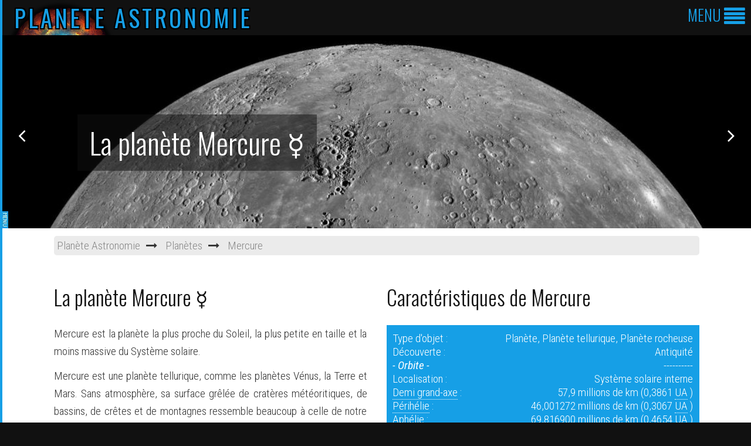

--- FILE ---
content_type: text/html; charset=utf-8
request_url: https://www.planete-astronomie.eu/planete-mercure.html
body_size: 18953
content:
<!DOCTYPE html>
<html lang="fr">

  <head>

    <meta charset="utf-8">
    <title>Planète Mercure 3D HD - Planète Astronomie</title>
    <base href="https://www.planete-astronomie.eu/">

    <meta name="robots" content="index,follow">
        <meta name="description" content="Mercure est la plus petite planète. Mercure est la planète la plus proche su Soleil.">
        
            <link rel="stylesheet" href="//fonts.googleapis.com/css?family=Oswald:400,700,300%7CRoboto+Condensed:300italic,400italic,700italic,400,700,300">
<link rel="stylesheet" href="assets/css/f382e1d7b04d.css">
    <script src="//code.jquery.com/jquery-1.11.3.min.js"></script>
<script>window.jQuery || document.write('<script src="assets/jquery/core/1.11.3/jquery.min.js">\x3C/script>')</script>
    <script src="assets/js/3a2ea05b7a74.js"></script>
<link rel="shortcut icon" type="image/x-icon" href="https://www.planete-astronomie.eu/share/favicon-planete-astronomie.ico">
<link rel="apple-touch-icon" href="https://www.planete-astronomie.eu/share/favicon-apple-touch-icon-planete-astronomie.png">
<link rel="stylesheet" href="files/theme_files/font-awesome/css/font-awesome.min.css">
<meta name="viewport" content="width=device-width">
<meta name="google-site-verification" content="N4vxaqypQ7XND7OId8Ene69WK6XtmVzqgezMWKD_Zjw" />
<script src="assets/zoomify/ZoomifyImageViewerPro-min.js"></script>

<!--Ads automatiques-->
<script data-ad-client="ca-pub-4132883495038881" async src="https://pagead2.googlesyndication.com/pagead/js/adsbygoogle.js"></script>

<script async src="//pagead2.googlesyndication.com/pagead/js/adsbygoogle.js"></script>
<script>
  (adsbygoogle = window.adsbygoogle || []).push({
    google_ad_client: "ca-pub-4132883495038881",
    enable_page_level_ads: true
  });
</script><!---->

<!-- Message anti-adblock -->
<script src="//astroquiz.planete-astronomie.com/js/advertisment.js"></script>
<script>
   if (document.getElementById("tester") != undefined)
   {
        document.write(' ');
    }
    else
    {
        document.write('<p class="warning warningmessage">Nous avons détecté que vous utilisez Adblock plus ou une extension bloquant la publicité :-(<br>Les sites de Planète Astronomie ont besoin de financer le serveur c\'est pourquoi nous vous serions reconnaissants de désactiver le bloqueur de publicité pour notre site. ;-) Merci !</p>');
   }
</script>
    <!--[if lt IE 9]><script src="assets/html5shiv/3.7.2/html5shiv.js"></script><![endif]-->
  </head>

  <body id="top" class="mac chrome webkit ch131" >

    <div id="wrapper">

      <div id="slide_menu" style="position:fixed;top:50%;left:0;z-index:100;font-size:0.5em;">
        <a href="#mmenu"><img src="files/background/slide_menu.jpg" title="Menu de Planète Astronomie : glissez vers la droite" alt="MENU"></a>
      </div>

            <header id="header">
        <div class="inside">
          
<div id="logo">
	<a class="logo" href="planete-astronomie.html" title="Planète Astronomie : site dédié aux planètes, satellites, comètes et astéroïdes du Système Solaire">
		PLANETE ASTRO<span class="nomobile">NOMIE</span>
	</a>
</div>
<div id="lien_mmenu">
<a href="#mmenu"><span class="nomobile">Menu </span><i class="icon-align-justify icon-large"></i></a>
</div>
<!-- indexer::stop -->
	<nav class="mod_mmenu invisible block" id="mmenu">

	
		<a href="planete-mercure.html#skipNavigation124" class="invisible">Aller au contenu</a>

		
<ul class="level_1" role="menubar">
            <li class="first"><a href="./" title="Planète Astronomie : planètes et satellites du Système Solaire" class="first" role="menuitem">Accueil</a></li>
                <li class="submenu"><a href="systeme-solaire.html" title="Le Système Solaire" class="submenu" role="menuitem" aria-haspopup="true">Système Solaire</a>
<ul class="level_2" role="menu">
            <li class="first"><a href="systeme-solaire-a-l-echelle.html" title="Système solaire à l'échelle" class="first" role="menuitem">Système solaire à l'échelle</a></li>
                <li><a href="systeme-solaire-interactif-3d.html" title="Système solaire interactif 3D" role="menuitem">Système solaire interactif 3D</a></li>
                <li><a href="le-soleil.html" title="Le Soleil, notre étoile" role="menuitem">Le Soleil</a></li>
                <li><a href="planetes.html" title="Planètes" role="menuitem">Planètes</a></li>
                <li class="last"><a href="planetes-naines.html" title="Planètes naines" class="last" role="menuitem">Planètes naines</a></li>
      </ul>
</li>
                <li class="submenu trail"><a href="planetes.html" title="Planètes et satellites du Système Solaire" class="submenu trail" role="menuitem" aria-haspopup="true">Planètes</a>
<ul class="level_2" role="menu">
            <li class="active submenu first"><span class="active submenu first" role="menuitem" aria-haspopup="true">Mercure</span>
<ul class="level_3" role="menu">
            <li class="first last"><a href="structure-interne-de-mercure.html" title="Structure interne de Mercure" class="first last" role="menuitem">Structure interne de Mercure</a></li>
      </ul>
</li>
                <li class="submenu sibling"><a href="planete-venus.html" title="Planète Vénus 3D HD" class="submenu sibling" role="menuitem" aria-haspopup="true">Vénus</a>
<ul class="level_3" role="menu">
            <li class="first last"><a href="structure-interne-de-venus.html" title="Structure interne de Vénus" class="first last" role="menuitem">Structure interne de Vénus</a></li>
      </ul>
</li>
                <li class="submenu sibling"><a href="planete-terre.html" title="Planète Terre 3D HD" class="submenu sibling" role="menuitem" aria-haspopup="true">Terre</a>
<ul class="level_3" role="menu">
            <li class="first"><a href="structure-interne-de-la-terre.html" title="Structure interne de la Terre" class="first" role="menuitem">Structure interne de la Terre</a></li>
                <li class="last"><a href="lune-satellite-planete-terre.html" title="La Lune, satellite de la planète Terre" class="last" role="menuitem">Lune</a></li>
      </ul>
</li>
                <li class="submenu sibling"><a href="planete-mars.html" title="Planète Mars 3D HD" class="submenu sibling" role="menuitem" aria-haspopup="true">Mars</a>
<ul class="level_3" role="menu">
            <li class="first"><a href="structure-interne-de-mars.html" title="Structure interne de Mars" class="first" role="menuitem">Structure interne de Mars</a></li>
                <li><a href="cartes-interactives-de-mars.html" title="Cartes interactives de Mars" role="menuitem">Cartes interactives de Mars</a></li>
                <li><a href="satellites-de-mars.html" title="Satellites de Mars" role="menuitem">Satellites de Mars</a></li>
                <li><a href="phobos-satellite-planete-mars.html" title="Phobos, satellite de la planète Mars" role="menuitem">Phobos</a></li>
                <li><a href="deimos-satellite-planete-mars.html" title="Deimos, satellite de la planète Mars" role="menuitem">Deimos</a></li>
                <li class="last"><a href="http://www.distancetomars.com/" title="How far is Mars" class="last" target="_blank" role="menuitem">How far is Mars</a></li>
      </ul>
</li>
                <li class="submenu sibling"><a href="planete-jupiter.html" title="Planète Jupiter 3D HD" class="submenu sibling" role="menuitem" aria-haspopup="true">Jupiter</a>
<ul class="level_3" role="menu">
            <li class="first"><a href="structure-interne-de-jupiter.html" title="Structure interne de Jupiter" class="first" role="menuitem">Structure interne de Jupiter</a></li>
                <li><a href="anneaux-planete-jupiter.html" title="Anneaux de la planète Jupiter" role="menuitem">Anneaux de Jupiter</a></li>
                <li><a href="satellites-planete-jupiter.html" title="Satellites de la planète Jupiter 3D HD" role="menuitem">Satellites de Jupiter</a></li>
                <li><a href="io-satellite-planete-jupiter.html" title="Io, satellite de la planète Jupiter 3D HD" role="menuitem">Io</a></li>
                <li><a href="europe-satellite-planete-jupiter.html" title="Europe, satellite de la planète Jupiter 3D HD" role="menuitem">Europe</a></li>
                <li><a href="ganymede-satellite-planete-jupiter.html" title="Ganymède, satellite de la planète Jupiter 3D HD" role="menuitem">Ganymède</a></li>
                <li><a href="callisto-satellite-planete-jupiter.html" title="Callisto, satellite de la planète Jupiter 3D HD" role="menuitem">Callisto</a></li>
                <li class="submenu last"><a href="satellites-mineurs-planete-jupiter.html" title="Satellites mineurs de la planète Jupiter" class="submenu last" role="menuitem" aria-haspopup="true">Satellites mineurs de Jupiter</a>
<ul class="level_4" role="menu">
            <li class="first"><a href="metis-satellite-planete-jupiter.html" title="Métis, satellite de la planète Jupiter" class="first" role="menuitem">Métis</a></li>
                <li><a href="adrastee-satellite-planete-jupiter.html" title="Adrastée, satellite de la planète Jupiter" role="menuitem">Adrastée - Adrastea</a></li>
                <li><a href="amalthee-satellite-planete-jupiter.html" title="Amalthée, satellite de la planète Jupiter" role="menuitem">Amalthée - Amalthea</a></li>
                <li><a href="thebe-satellite-planete-jupiter.html" title="Thébé, satellite de la planète Jupiter" role="menuitem">Thébé</a></li>
                <li><a href="themisto-satellite-planete-jupiter.html" title="Thémisto, satellite de la planète Jupiter" role="menuitem">Thémisto</a></li>
                <li><a href="leda-satellite-planete-jupiter.html" title="Léda, satellite de la planète Jupiter" role="menuitem">Léda</a></li>
                <li><a href="himalia-satellite-planete-jupiter.html" title="Himalia, satellite de la planète Jupiter" role="menuitem">Himalia</a></li>
                <li><a href="lysithea-satellite-planete-jupiter.html" title="Lysithéa, satellite de la planète Jupiter" role="menuitem">Lysithéa</a></li>
                <li><a href="elara-satellite-planete-jupiter.html" title="Elara, satellite de la planète Jupiter" role="menuitem">Elara</a></li>
                <li><a href="carpo-satellite-planete-jupiter.html" title="Carpo, satellite de la planète Jupiter" role="menuitem">Carpo</a></li>
                <li><a href="euporie-satellite-planete-jupiter.html" title="Euporie, satellite de la planète Jupiter" role="menuitem">Euporie</a></li>
                <li><a href="mneme-satellite-planete-jupiter.html" title="Mnémé, satellite de la planète Jupiter" role="menuitem">Mnémé</a></li>
                <li><a href="euanthe-satellite-planete-jupiter.html" title="Euanthé, satellite de la planète Jupiter" role="menuitem">Euanthé</a></li>
                <li><a href="orthosie-satellite-planete-jupiter.html" title="Orthosie, satellite de la planète Jupiter" role="menuitem">Orthosie</a></li>
                <li><a href="harpalyce-satellite-planete-jupiter.html" title="Harpalyke, satellite de la planète Jupiter" role="menuitem">Harpalycé - Harpalyke</a></li>
                <li><a href="praxidike-satellite-planete-jupiter.html" title="Praxidiké, satellite de la planète Jupiter" role="menuitem">Praxidiké</a></li>
                <li><a href="thyone-satellite-planete-jupiter.html" title="Thyoné, satellite de la planète Jupiter" role="menuitem">Thyoné</a></li>
                <li><a href="telxinoe-satellite-planete-jupiter.html" title="Telxinoé, satellite de la planète Jupiter" role="menuitem">Telxinoé</a></li>
                <li><a href="ananke-satellite-planete-jupiter.html" title="Ananké, satellite de la planète Jupiter" role="menuitem">Ananké</a></li>
                <li><a href="jocaste-satellite-planete-jupiter.html" title="Jocaste, satellite de la planète Jupiter" role="menuitem">Jocaste - Iocaste</a></li>
                <li><a href="hermippe-satellite-planete-jupiter.html" title="Hermippé, satellite de la planète Jupiter" role="menuitem">Hermippé</a></li>
                <li><a href="helice-satellite-planete-jupiter.html" title="Hélicé, satellite de la planète Jupiter" role="menuitem">Hélicé - Helike</a></li>
                <li><a href="herse-satellite-planete-jupiter.html" title="Hersé, satellite de la planète Jupiter" role="menuitem">Hersé</a></li>
                <li><a href="eurydome-satellite-planete-jupiter.html" title="Eurydomé, satellite de la planète Jupiter" role="menuitem">Eurydomé</a></li>
                <li><a href="pasithee-satellite-planete-jupiter.html" title="Pasithée, satellite de la planète Jupiter" role="menuitem">Pasithée</a></li>
                <li><a href="chaldene-satellite-planete-jupiter.html" title="Chaldèné, satellite de la planète Jupiter" role="menuitem">Chaldèné</a></li>
                <li><a href="arche-satellite-planete-jupiter.html" title="Arché, satellite de la planète Jupiter" role="menuitem">Arché</a></li>
                <li><a href="isonoe-satellite-planete-jupiter.html" title="Isonoé, satellite de la planète Jupiter" role="menuitem">Isonoé</a></li>
                <li><a href="erinomee-satellite-planete-jupiter.html" title="Erinomeé, satellite de la planète Jupiter" role="menuitem">Erinomeé</a></li>
                <li><a href="cale-satellite-planete-jupiter.html" title="Calé, satellite de la planète Jupiter" role="menuitem">Calé - Kale</a></li>
                <li><a href="aitne-satellite-planete-jupiter.html" title="Aitné, satellite de la planète Jupiter" role="menuitem">Aitné</a></li>
                <li><a href="taygete-satellite-planete-jupiter.html" title="Taygèté, satellite de la planète Jupiter" role="menuitem">Taygèté</a></li>
                <li><a href="carme-satellite-planete-jupiter.html" title="Carmé, satellite de la planète Jupiter" role="menuitem">Carmé</a></li>
                <li><a href="hegemone-satellite-planete-jupiter.html" title="Hégémone, satellite de la planète Jupiter" role="menuitem">Hégémone</a></li>
                <li><a href="calyce-satellite-planete-jupiter.html" title="Calycé, satellite de la planète Jupiter" role="menuitem">Calycé - Kalyke</a></li>
                <li><a href="pasiphae-satellite-planete-jupiter.html" title="Pasiphaé, satellite de la planète Jupiter" role="menuitem">Pasiphaé</a></li>
                <li><a href="eukelade-satellite-planete-jupiter.html" title="Eukéladé, satellite de la planète Jupiter" role="menuitem">Eukéladé</a></li>
                <li><a href="sponde-satellite-planete-jupiter.html" title="Spondé, satellite de la planète Jupiter" role="menuitem">Spondé</a></li>
                <li><a href="cyllene-satellite-planete-jupiter.html" title="Cylléné, satellite de la planète Jupiter" role="menuitem">Cylléné</a></li>
                <li><a href="megaclite-satellite-planete-jupiter.html" title="Mégaclité, satellite de la planète Jupiter" role="menuitem">Mégaclité</a></li>
                <li><a href="callirrhoe-satellite-planete-jupiter.html" title="Callirrhoé, satellite de la planète Jupiter" role="menuitem">Callirrhoé</a></li>
                <li><a href="sinope-satellite-planete-jupiter.html" title="Sinopé, satellite de la planète Jupiter" role="menuitem">Sinopé</a></li>
                <li><a href="autonoe-satellite-planete-jupiter.html" title="Autonoé, satellite de la planète Jupiter" role="menuitem">Autonoé</a></li>
                <li><a href="aede-satellite-planete-jupiter.html" title="Aédé, satellite de la planète Jupiter" role="menuitem">Aédé - Aoede</a></li>
                <li><a href="callichore-satellite-planete-jupiter.html" title="Callichore, satellite de la planète Jupiter" role="menuitem">Callichore - Kallichore</a></li>
                <li class="last"><a href="core-satellite-planete-jupiter.html" title="Coré, satellite de la planète Jupiter" class="last" role="menuitem">Coré - Kore</a></li>
      </ul>
</li>
      </ul>
</li>
                <li class="submenu sibling"><a href="planete-saturne.html" title="Planète Saturne" class="submenu sibling" role="menuitem" aria-haspopup="true">Saturne</a>
<ul class="level_3" role="menu">
            <li class="first"><a href="structure-interne-de-saturne.html" title="Structure interne de Saturne" class="first" role="menuitem">Structure interne de Saturne</a></li>
                <li><a href="anneaux-planete-saturne.html" title="Anneaux de la planète Saturne 3D HD" role="menuitem">Anneaux de Saturne</a></li>
                <li><a href="satellites-planete-saturne.html" title="Satellites de la planète Saturne" role="menuitem">Satellites de Saturne</a></li>
                <li><a href="mimas-satellite-planete-saturne.html" title="Mimas, satellite de la planète Saturne 3D HD" role="menuitem">Mimas</a></li>
                <li><a href="encelade-satellite-planete-saturne.html" title="Encelade, satellite de la planète Saturne 3D HD" role="menuitem">Encelade</a></li>
                <li><a href="tethys-satellite-planete-saturne.html" title="Téthys, satellite de la planète Saturne 3D HD" role="menuitem">Téthys</a></li>
                <li><a href="dione-satellite-planete-saturne.html" title="Dione, satellite de la planète Saturne 3D HD" role="menuitem">Dione</a></li>
                <li><a href="rhea-satellite-planete-saturne.html" title="Rhéa, satellite de la planète Saturne 3D HD" role="menuitem">Rhéa</a></li>
                <li><a href="titan-satellite-planete-saturne.html" title="Titan, satellite de la planète Saturne 3D HD" role="menuitem">Titan</a></li>
                <li><a href="japet-satellite-planete-saturne.html" title="Japet, satellite de la planète Saturne 3D HD" role="menuitem">Japet</a></li>
                <li class="submenu last"><a href="satellites-mineurs-planete-saturne.html" title="Satellites mineurs de la planète Saturne" class="submenu last" role="menuitem" aria-haspopup="true">Satellites mineurs de Saturne</a>
<ul class="level_4" role="menu">
            <li class="first"><a href="pan-satellite-planete-saturne.html" title="Pan, satellite de la planète Saturne" class="first" role="menuitem">Pan</a></li>
                <li><a href="daphnis-satellite-planete-saturne.html" title="Daphnis, Daphnée satellite de la planète Saturne" role="menuitem">Daphnis</a></li>
                <li><a href="atlas-satellite-planete-saturne.html" title="Atlas, satellite de la planète Saturne" role="menuitem">Atlas</a></li>
                <li><a href="promethee-satellite-planete-saturne.html" title="Prométhée, Prometheus satellite de la planète Saturne" role="menuitem">Prométhée</a></li>
                <li><a href="pandore-satellite-planete-saturne.html" title="Pandora, satellite de la planète Saturne" role="menuitem">Pandora</a></li>
                <li><a href="epimethee-satellite-planete-saturne.html" title="Epimethée, satellite de la planète Saturne" role="menuitem">Epimethée</a></li>
                <li><a href="janus-satellite-planete-saturne.html" title="Janus, satellite de la planète Saturne" role="menuitem">Janus</a></li>
                <li><a href="egeon-satellite-planete-saturne.html" title="Egéon, Aegaeon, satellite de la planète Saturne" role="menuitem">Egéon</a></li>
                <li><a href="methone-satellite-planete-saturne.html" title="Méthone, satellite de la planète Saturne" role="menuitem">Méthone</a></li>
                <li><a href="anthee-satellite-planete-saturne.html" title="Anthée, Anthe satellite de la planète Saturne" role="menuitem">Anthée - Anthe</a></li>
                <li><a href="pallene-satellite-planete-saturne.html" title="Pallène, satellite de la planète Saturne" role="menuitem">Pallène</a></li>
                <li><a href="telesto-satellite-planete-saturne.html" title="Télesto, satellite de la planète Saturne" role="menuitem">Télesto</a></li>
                <li><a href="calypso-satellite-planete-saturne.html" title="Calypso, satellite de la planète Saturne" role="menuitem">Calypso</a></li>
                <li><a href="helene-satellite-planete-saturne.html" title="Helène, satellite de la planète Saturne" role="menuitem">Helène</a></li>
                <li><a href="pollux-satellite-planete-saturne.html" title="Pollux, satellite de la planète Saturne" role="menuitem">Pollux</a></li>
                <li><a href="hyperion-satellite-planete-saturne.html" title="Hypérion, satellite de la planète Saturne" role="menuitem">Hypérion</a></li>
                <li><a href="kiviuq-satellite-planete-saturne.html" title="Kiviuq, satellite de la planète Saturne" role="menuitem">Kiviuq</a></li>
                <li><a href="ijiraq-satellite-planete-saturne.html" title="Ijiraq, satellite de la planète Saturne" role="menuitem">Ijiraq</a></li>
                <li><a href="phoebe-satellite-planete-saturne.html" title="Phoebe, Phœbé satellite de la planète Saturne" role="menuitem">Phoebe, Phœbé</a></li>
                <li><a href="paaliaq-satellite-planete-saturne.html" title="Paaliaq, satellite de la planète Saturne" role="menuitem">Paaliaq</a></li>
                <li><a href="skathi-satellite-planete-saturne.html" title="Skathi, satellite de la planète Saturne" role="menuitem">Skathi</a></li>
                <li><a href="albiorix-satellite-planete-saturne.html" title="Albiorix, satellite de la planète Saturne" role="menuitem">Albiorix</a></li>
                <li><a href="bebhionn-satellite-planete-saturne.html" title="Bebhionn, satellite de la planète Saturne" role="menuitem">Bebhionn</a></li>
                <li><a href="erriapus-satellite-planete-saturne.html" title="Erriapus, satellite de la planète Saturne" role="menuitem">Erriapus</a></li>
                <li><a href="siarnaq-satellite-planete-saturne.html" title="Siarnaq, satellite de la planète Saturne" role="menuitem">Siarnaq</a></li>
                <li><a href="skoll-satellite-planete-saturne.html" title="Skoll, satellite de la planète Saturne" role="menuitem">Skoll</a></li>
                <li><a href="tarvos-satellite-planete-saturne.html" title="Tarvos, satellite de la planète Saturne" role="menuitem">Tarvos</a></li>
                <li><a href="tarqeq-satellite-planete-saturne.html" title="Tarqeq, satellite de la planète Saturne" role="menuitem">Tarqeq</a></li>
                <li><a href="greip-satellite-planete-saturne.html" title="Greip, satellite de la planète Saturne" role="menuitem">Greip</a></li>
                <li><a href="hyrrokkin-satellite-planete-saturne.html" title="Hyrrokkin, satellite de la planète Saturne" role="menuitem">Hyrrokkin</a></li>
                <li><a href="mundilfari-satellite-planete-saturne.html" title="Mundilfari, satellite de la planète Saturne" role="menuitem">Mundilfari</a></li>
                <li><a href="jarnsaxa-satellite-planete-saturne.html" title="Jarnsaxa, satellite de la planète Saturne" role="menuitem">Jarnsaxa</a></li>
                <li><a href="narvi-satellite-planete-saturne.html" title="Narvi, satellite de la planète Saturne" role="menuitem">Narvi</a></li>
                <li><a href="bergelmir-satellite-planete-saturne.html" title="Bergelmir, satellite de la planète Saturne" role="menuitem">Bergelmir</a></li>
                <li><a href="suttungr-satellite-planete-saturne.html" title="Suttungr, satellite de la planète Saturne" role="menuitem">Suttungr</a></li>
                <li><a href="hati-satellite-planete-saturne.html" title="Hati, satellite de la planète Saturne" role="menuitem">Hati</a></li>
                <li><a href="bestla-satellite-planete-saturne.html" title="Bestla, satellite de la planète Saturne" role="menuitem">Bestla</a></li>
                <li><a href="farbauti-satellite-planete-saturne.html" title="Farbauti, satellite de la planète Saturne" role="menuitem">Farbauti</a></li>
                <li><a href="thrymr-satellite-planete-saturne.html" title="Thrymr, satellite de la planète Saturne" role="menuitem">Thrymr</a></li>
                <li><a href="aegir-satellite-planete-saturne.html" title="Aegir, satellite de la planète Saturne" role="menuitem">Aegir</a></li>
                <li><a href="kari-satellite-planete-saturne.html" title="Kari, satellite de la planète Saturne" role="menuitem">Kari</a></li>
                <li><a href="fenrir-satellite-planete-saturne.html" title="Fenrir, satellite de la planète Saturne" role="menuitem">Fenrir</a></li>
                <li><a href="surtur-satellite-planete-saturne.html" title="Surtur, satellite de la planète Saturne" role="menuitem">Surtur</a></li>
                <li><a href="ymir-satellite-planete-saturne.html" title="Ymir, satellite de la planète Saturne" role="menuitem">Ymir</a></li>
                <li><a href="loge-satellite-planete-saturne.html" title="Loge, satellite de la planète Saturne" role="menuitem">Loge</a></li>
                <li class="last"><a href="fornjot-satellite-planete-saturne.html" title="Fornjot, satellite de la planète Saturne" class="last" role="menuitem">Fornjot</a></li>
      </ul>
</li>
      </ul>
</li>
                <li class="submenu sibling"><a href="planete-uranus.html" title="Planète Uranus 3D HD" class="submenu sibling" role="menuitem" aria-haspopup="true">Uranus</a>
<ul class="level_3" role="menu">
            <li class="first"><a href="structure-interne-d-uranus.html" title="Structure interne d'Uranus" class="first" role="menuitem">Structure interne d'Uranus</a></li>
                <li><a href="anneaux-planete-uranus.html" title="Anneaux de la planète Uranus 3D HD" role="menuitem">Anneaux d'Uranus</a></li>
                <li><a href="satellites-planete-uranus.html" title="Satellites de la planète Uranus 3D HD" role="menuitem">Satellites d'Uranus</a></li>
                <li><a href="miranda-satellite-planete-uranus.html" title="Miranda, satellite de la planète Uranus 3D HD" role="menuitem">Miranda</a></li>
                <li><a href="ariel-satellite-planete-uranus.html" title="Ariel, satellite de la planète Uranus 3D HD" role="menuitem">Ariel</a></li>
                <li><a href="umbriel-satellite-planete-uranus.html" title="Umbriel, satellite de la planète Uranus 3D HD" role="menuitem">Umbriel</a></li>
                <li><a href="titania-satellite-planete-uranus.html" title="Titania, satellite de la planète Uranus 3D HD" role="menuitem">Titania</a></li>
                <li><a href="oberon-satellite-planete-uranus.html" title="Oberon, satellite de la planète Uranus 3D HD" role="menuitem">Oberon</a></li>
                <li class="submenu last"><a href="satellites-mineurs-planete-uranus.html" title="Satellites mineurs de la planète Uranus" class="submenu last" role="menuitem" aria-haspopup="true">Satellites mineurs d'Uranus</a>
<ul class="level_4" role="menu">
            <li class="first"><a href="ophelie-satellite-planete-uranus.html" title="Ophélie, satellite de la planète Uranus" class="first" role="menuitem">Ophélie</a></li>
                <li><a href="bianca-satellite-planete-uranus.html" title="Bianca, satellite de la planète Uranus" role="menuitem">Bianca</a></li>
                <li><a href="cressida-satellite-planete-uranus.html" title="Cressida, satellite de la planète Uranus" role="menuitem">Cressida</a></li>
                <li><a href="desdemone-satellite-planete-uranus.html" title="Desdémone, satellite de la planète Uranus" role="menuitem">Desdémone - Desdémona</a></li>
                <li><a href="juliette-satellite-planete-uranus.html" title="Juliette, satellite de la planète Uranus" role="menuitem">Juliette - Juliet</a></li>
                <li><a href="portia-satellite-planete-uranus.html" title="Portia, satellite de la planète Uranus" role="menuitem">Portia</a></li>
                <li><a href="rosalinde-satellite-planete-uranus.html" title="Rosalinde, Rosalind satellite de la planète Uranus" role="menuitem">Rosalinde - Rosalind</a></li>
                <li><a href="cupid-satellite-planete-uranus.html" title="Cupid, satellite de la planète Uranus" role="menuitem">Cupid</a></li>
                <li><a href="belinda-satellite-planete-uranus.html" title="Bélinda, satellite de la planète Uranus" role="menuitem">Bélinda</a></li>
                <li><a href="perdita-satellite-planete-uranus.html" title="Perdita, satellite de la planète Uranus" role="menuitem">Perdita</a></li>
                <li><a href="puck-satellite-planete-uranus.html" title="Puck, satellite de la planète Uranus" role="menuitem">Puck</a></li>
                <li><a href="mab-satellite-planete-uranus.html" title="Mab, satellite de la planète Uranus" role="menuitem">Mab</a></li>
                <li><a href="francisco-satellite-planete-uranus.html" title="Francisco, satellite de la planète Uranus" role="menuitem">Francisco</a></li>
                <li><a href="caliban-satellite-planete-uranus.html" title="Caliban, satellite de la planète Uranus" role="menuitem">Caliban</a></li>
                <li><a href="stephano-satellite-planete-uranus.html" title="Stephano, satellite de la planète Uranus" role="menuitem">Stephano</a></li>
                <li><a href="trinculo-satellite-planete-uranus.html" title="Trinculo, satellite de la planète Uranus" role="menuitem">Trinculo</a></li>
                <li><a href="sycorax-satellite-planete-uranus.html" title="Sycorax, satellite de la planète Uranus" role="menuitem">Sycorax</a></li>
                <li><a href="margaret-satellite-planete-uranus.html" title="Margaret, satellite de la planète Uranus" role="menuitem">Margaret</a></li>
                <li><a href="prospero-satellite-planete-uranus.html" title="Prospero, satellite de la planète Uranus" role="menuitem">Prospero</a></li>
                <li><a href="setebos-satellite-planete-uranus.html" title="Setebos, satellite de la planète Uranus" role="menuitem">Setebos</a></li>
                <li class="last"><a href="ferdinand-satellite-planete-uranus.html" title="Ferdinand, satellite de la planète Uranus" class="last" role="menuitem">Ferdinand</a></li>
      </ul>
</li>
      </ul>
</li>
                <li class="submenu sibling last"><a href="planete-neptune.html" title="Planète Neptune 3D HD" class="submenu sibling last" role="menuitem" aria-haspopup="true">Neptune</a>
<ul class="level_3" role="menu">
            <li class="first"><a href="structure-interne-de-neptune.html" title="Structure interne de Neptune" class="first" role="menuitem">Structure interne de Neptune</a></li>
                <li><a href="anneaux-planete-neptune.html" title="Anneaux de la planète Neptune 3D HD" role="menuitem">Anneaux de Neptune</a></li>
                <li><a href="satellites-planete-neptune.html" title="Satellites de la planète Neptune 3D HD" role="menuitem">Satellites de Neptune</a></li>
                <li><a href="triton-satellite-planete-neptune.html" title="Triton, satellites de la planète Neptune 3D HD" role="menuitem">Triton</a></li>
                <li class="submenu last"><a href="satellites-mineurs-planete-neptune.html" title="Satellites mineurs de la planète Neptune" class="submenu last" role="menuitem" aria-haspopup="true">Satellites mineurs de Neptune</a>
<ul class="level_4" role="menu">
            <li class="first"><a href="naiade-satellite-planete-neptune.html" title="Naïade, Naiad satellite de la planète Neptune" class="first" role="menuitem">Naïade - Naiad</a></li>
                <li><a href="thalassa-satellite-planete-neptune.html" title="Thalassa, satellite de la planète Neptune" role="menuitem">Thalassa</a></li>
                <li><a href="despina-satellite-planete-neptune.html" title="Despina, satellite de la planète Neptune" role="menuitem">Despina</a></li>
                <li><a href="galatee-satellite-planete-neptune.html" title="Galatée, Galatea satellite de la planète Neptune" role="menuitem">Galatée</a></li>
                <li><a href="larissa-satellite-planete-neptune.html" title="Larissa, satellite de la planète Neptune" role="menuitem">Larissa</a></li>
                <li><a href="protee-satellite-planete-neptune.html" title="Protée, Proteus satellite de la planète Neptune" role="menuitem">Protée - Proteus</a></li>
                <li><a href="nereide-satellite-planete-neptune.html" title="Néréide, Nereid satellite de la planète Neptune" role="menuitem">Néréide - Nereid</a></li>
                <li><a href="halimede-satellite-planete-neptune.html" title="Halimède, satellite de la planète Neptune" role="menuitem">Halimède</a></li>
                <li><a href="sao-satellite-planete-neptune.html" title="Sao, satellite de la planète Neptune" role="menuitem">Sao</a></li>
                <li><a href="laomedie-satellite-planete-neptune.html" title="Laomédie, Laomedeia satellite de la planète Neptune" role="menuitem">Laomédie - Laomedeia</a></li>
                <li><a href="psamathee-satellite-planete-neptune.html" title="Psamathée, Psamathe satellite de la planète Neptune" role="menuitem">Psamathée - Psamathe</a></li>
                <li class="last"><a href="neso-satellite-planete-neptune.html" title="Néso, satellite de la planète Neptune" class="last" role="menuitem">Néso</a></li>
      </ul>
</li>
      </ul>
</li>
      </ul>
</li>
                <li class="submenu"><a href="planetes-naines.html" title="Planètes naines du Système Solaire 3D HD" class="submenu" role="menuitem" aria-haspopup="true">Planètes naines</a>
<ul class="level_2" role="menu">
            <li class="first"><a href="planete-naine-ceres.html" title="Planète Naine Cérès - (1) Cérès 3D HD" class="first" role="menuitem">Cérès - (1) Cérès</a></li>
                <li class="submenu"><a href="planete-naine-pluton.html" title="Planète Naine Pluton - (134340) Pluton 3D HD" class="submenu" role="menuitem" aria-haspopup="true">Pluton - (134340) Pluton</a>
<ul class="level_3" role="menu">
            <li class="first"><a href="structure-interne-de-pluton.html" title="Structure interne de Pluton" class="first" role="menuitem">Structure interne de Pluton</a></li>
                <li class="last"><a href="satellites-de-pluton.html" title="Satellites de Pluton" class="last" role="menuitem">Satellites de Pluton</a></li>
      </ul>
</li>
                <li><a href="planete-naine-eris.html" title="Planète Naine Eris - (136199) Éris" role="menuitem">Eris - (136199) Éris</a></li>
                <li><a href="planete-naine-makemake.html" title="Planète Naine Makémaké - (136472) Makémaké" role="menuitem">Makémaké - (136472) Makémaké</a></li>
                <li class="last"><a href="planete-naine-haumea.html" title="Planète Naine Hauméa - (136108) Hauméa" class="last" role="menuitem">Hauméa - (136108) Hauméa</a></li>
      </ul>
</li>
                <li><a href="structure-interne-planetes-systeme-solaire.html" title="Structure interne des planètes du système solaire" role="menuitem">Structure interne des planètes du système solaire</a></li>
                <li><a href="https://forum.planete-astronomie.com/" title="Forum d'astronomie" target="_blank" role="menuitem">Forum d'astronomie</a></li>
                <li><a href="https://videos.planete-astronomie.com/videos-planetes-astronomie.html" title="Planète Astronomie Vidéos : vidéos d'astronomie" target="_blank" role="menuitem">Planète Astronomie Vidéos</a></li>
                <li><a href="https://astroquiz.planete-astronomie.com/jeux-questions-reponses-astronomie.html" title="Astroquiz : jeux de questionsv/ réponses sur l'astronomie" target="_blank" role="menuitem">Astroquiz : jeux de question/réponses</a></li>
                <li class="submenu"><a href="recherche-planete-astronomie.html" title="Rechercher dans le site Planète Astronomie" class="submenu" role="menuitem" aria-haspopup="true">Recherche</a>
<ul class="level_2" role="menu">
            <li class="first last"><a href="plan-du-site.html" title="Plan du site" class="first last" role="menuitem">Plan du site</a></li>
      </ul>
</li>
                <li class="last"><a href="contact.html" title="Contact" class="last" rel="nofollow" role="menuitem">Contact</a></li>
      </ul>

		<a id="skipNavigation124" class="invisible">&nbsp;</a>

	</nav>
<!-- indexer::continue -->

<div class="clear"></div>        </div>
      </header>
      
            <div class="custom">
        <div id="Slidersection">
          <div class="inside">
            
<div class="mod_article first last block" id="slidersection-1137">
 
 
  
<section class="ce_sliderStart first block">

  
  <div class="content-slider" data-config="0,0,0,">
    <div class="slider-wrapper">

<div class="ce_image block">

      <h6>La planète Mercure ☿</h6>
  
  
  <figure class="image_container">

    
    

<img src="assets/images/d/mecure-1-feaa98fd.jpg" width="1100" height="284" alt="">



    
    
  </figure>


</div>

    </div>
  </div>
   <nav class="slider-control">
    <a href="#" class="slider-prev">Précédente</a>
    <span class="slider-menu"></span>
    <a href="#" class="slider-next">Suivante</a>
    </nav>
</section>

  
</div>
            <div class="clear"></div>
          </div>
        </div>
      </div>
      
      
      <div id="container">
        <div class="container_inside">

          <main>
            <div id="main">
              <div class="inside">
                
<!-- indexer::stop -->
<div class="mod_breadcrumb block">

  
  <nav role="navigation" itemprop="breadcrumb" itemscope itemtype="https://schema.org/BreadcrumbList">
  <meta itemprop="name" content="Fil d'ariane">
  <meta itemprop="description" content="Fil d'ariane de Planète Astronomie">

  <ul itemprop="itemListElement">
              <li itemprop="itemListElement" itemscope
      itemtype="https://schema.org/BreadcrumbList" class=" first">
        <a rel="index home" itemprop="url" href="" title="Planète Astronomie">
          <span itemprop="name">Planète Astronomie</span>
        </a>
      </li>
      <meta itemprop="position" content="1" />
              <li itemprop="itemListElement" itemscope
      itemtype="https://schema.org/BreadcrumbList" class="">
        <a  itemprop="url child" href="planetes.html" title="Planètes et satellites du Système Solaire">
          <span itemprop="name">Planètes</span>
        </a>
      </li>
      <meta itemprop="position" content="2" />
              <li itemprop="itemListElement" itemscope
      itemtype="https://schema.org/BreadcrumbList" class="active ">
        <a  itemprop="url child" href="planete-mercure.html" title="Planète Mercure 3D HD">
          <span itemprop="name">Mercure</span>
        </a>
      </li>
      <meta itemprop="position" content="3" />
          </ul>
</nav>

</div>
<!-- indexer::continue -->

<div class="mod_article first block" id="mercure">
 
 
  
<div class="ce_text first block sc sc2 sc-count0 sc-first sc2-first" id="ancre1">

      <h1>La planète Mercure ☿</h1>
  
  
      <p>Mercure est la planète la plus proche du Soleil, la plus petite en taille et la moins massive du Système solaire.</p>
<p>Mercure est une planète tellurique, comme les planètes Vénus, la Terre et Mars. Sans atmosphère, sa surface grêlée de cratères météoritiques, de bassins, de crêtes et de montagnes ressemble beaucoup à celle de notre satellite naturel, la Lune. Comme Vénus, Mercure est quasiment sphérique. Mercure est presque 3 fois plus petite et 20 fois moins massive que la Terre mais pourtant aussi dense qu'elle avec une gravité de surface quasiment égale à celle de Mars.</p>
<p>Mercure n’a pas de satellites naturels.</p>
<p>Mercure est visible à l'œil nu depuis la Terre, elle est connue depuis que les hommes s'intéressent au ciel nocturne mais est difficile a observer du fait de sa proximité avec le Soleil.</p>
<p>Mercure est le messager des dieux et le dieu protecteur des commerçants, des médecins et des voleurs dans la mythologie romaine.</p>
<p>Le symbole astronomique de Mercure est&nbsp;<strong style="font-size: 2em;">☿</strong>.</p>
<p>Le jour "Mercredi" ("Mercurii dies"), fait référence à Mercure.</p>  
  
  

</div>

<div class="ce_text block sc sc2 sc-count1 sc-last sc2-last sc-close" id="caracteristiques">

      <h1>Caractéristiques de Mercure</h1>
  
  
      <dl>
<dt>Type d'objet :</dt>
<dd>Planète, Planète tellurique, Planète rocheuse</dd>
<dt>Découverte :</dt>
<dd>Antiquité</dd>
<dt><em> - Orbite - </em></dt>
<dd>----------</dd>
<dt>Localisation :</dt>
<dd>Système solaire interne</dd>
<dt><dfn>Demi grand-axe</dfn> <span role="definition">Le demi grand-axe d'une ellipse est le plus long diamètre</span> :</dt>
<dd>57,9&nbsp;millions de km (0,3861&nbsp;<dfn>UA</dfn> <span role="definition">Unité Astronomique : distance entre le Soleil et la Terre soit 1 UA = 150 millions de km</span>)</dd>
<dt><dfn>Périhélie</dfn> <span role="definition">Distance minimum au Soleil</span> :</dt>
<dd>46,001272&nbsp;millions de km (0,3067&nbsp;<dfn>UA</dfn> <span role="definition">Unité Astronomique : distance entre le Soleil et la Terre soit 1 UA = 150 millions de km</span>)</dd>
<dt><dfn>Aphélie</dfn> <span role="definition">Distance maximum au Soleil</span> :</dt>
<dd>69,816900&nbsp;millions de km (0,4654&nbsp;<dfn>UA</dfn> <span role="definition">Unité Astronomique : distance entre le Soleil et la Terre soit 1 UA = 150 millions de km</span>)</dd>
<dt><dfn>Excentricité de l'orbite</dfn> <span role="definition">Plus la valeur est proche de 0, plus l'orbite est circulaire</span> :</dt>
<dd>0,20563069</dd>
<dt><dfn>Inclinaison de l'orbite</dfn> <span role="definition">Inclinaison du plan de l'orbite sur l'écliptique, L'écliptique est l’intersection de la sphère céleste avec le plan écliptique (plan géométrique contenant l’orbite de la Terre autour du Soleil)</span> :</dt>
<dd>7,005&nbsp;°</dd>
<dt><dfn>Période de révolution</dfn> <span role="definition">Un tour complet autour du Soleil</span> :</dt>
<dd>87,96934&nbsp;jours - 2&nbsp;mois 27&nbsp;j 2&nbsp;h 17&nbsp;min 38&nbsp;s </dd>
<dt>Vitesse orbitale :</dt>
<dd>47,362&nbsp;km/s - de 38,86 à 58,98&nbsp;km/s</dd>
<dt><em> - Rotation - </em></dt>
<dd>----------</dd>
<dt>Période de rotation :</dt>
<dd>58,65&nbsp;jours -&nbsp;1&nbsp;mois 28&nbsp;j 5&nbsp;h 6&nbsp;min 54&nbsp;s </dd>
<dt><dfn>Jour solaire</dfn> <span role="definition">D'un lever de Soleil au suivant</span> :</dt>
<dd>175,94 -&nbsp;5&nbsp;mois 23&nbsp;j 18&nbsp;h 10&nbsp;min 30&nbsp;s </dd>
<dt>Inclinaison axiale :</dt>
<dd>0,0352&nbsp;°</dd>
<dt><em> - En chiffre - </em></dt>
<dd>----------</dd>
<dt>Diamètre équatorial :</dt>
<dd>4879,4&nbsp;km - 0,383&nbsp;(Terre=1)</dd>
<dt>Aplatissement :</dt>
<dd>0</dd>
<dt>Volume :</dt>
<dd>0,056&nbsp;(Terre=1)</dd>
<dt><dfn>Masse</dfn> <span role="definition">Par rapport à la Terre</span> :</dt>
<dd>0,055&nbsp;(Terre=1) - 1/6023600&nbsp;(Soleil=1)</dd>
<dt>Densité :</dt>
<dd>5 427&nbsp;kg/m<sup>3</sup> - 0,984&nbsp;(Terre=1) - 5,43&nbsp;(Eau=1)</dd>
<dt>Gravité à l'équateur :</dt>
<dd>0,38&nbsp;(Terre=1)</dd>
<dt>Vitesse de libération :</dt>
<dd>15 480&nbsp;km/h -&nbsp;4 300&nbsp;m/s</dd>
<dt>Plage topographique :</dt>
<dd>de -2 500&nbsp;mètres à 4 600&nbsp;mètres</dd>
<dt>Température de surface :</dt>
<dd>167&nbsp;° C (de -180&nbsp;° C à 430&nbsp;° C)</dd>
<dt>Pression au sol :</dt>
<dd><0,00001&nbsp;mbar - <0,00000001&nbsp;atmosphères (Terre=1) - <dfn>Variabilité</dfn> <span role="definition">Variabilité de la pression</span> = 0&nbsp;mbar</dd>
<dt>Atmosphère :</dt>
<dd>Oxygène&nbsp;42&nbsp;%, Sodium&nbsp;29&nbsp;%, Hydrogène&nbsp;22&nbsp;%, Hélium&nbsp;6&nbsp;%, Gaz&nbsp;traces&nbsp;1&nbsp;%</dd>
<dt><dfn>Moment magnétique</dfn> <span role="definition">Intensité du champs magnétique</span> :</dt>
<dd>0,0007&nbsp;(Terre=1)</dd>
<dt><em> - Observation - </em></dt>
<dd>----------</dd>
<dt><dfn>Diamètre apparent</dfn> <span role="definition">Diamètre apparent équatorial au plus loin et au plus près de la Terre</span> :</dt>
<dd>de 4,5&nbsp;" à 13&nbsp;"</dd>
<dt><dfn>Magnitude apparente</dfn> <span role="definition">Mesure de l'irradiance d'un objet céleste observé depuis la Terre</span> :</dt>
<dd>Magnitude à 1 <dfn>UA</dfn> <span role="definition">Unité Astronomique : 150 000 000 km = 1 UA</span> : -0,42 - de 5,7 à -2,6</dd>
<dt><dfn>Albédo</dfn> <span role="definition">Fraction de lumière réfléchie par un objet</span>&nbsp;:</dt>
<dd><dfn>Géométrique</dfn> <span role="definition">Indique le rapport entre l'intensité lumineuse réfléchie vers l'observateur et celle reçue par l'objet lorsque le Soleil, l'observateur et l'objet sont alignés, Indique la proportion de lumière réfléchie par rapport à celle théoriquement réfléchie par un disque blanc parfaitement diffusant,</span> : 0,106 - <dfn>Bond</dfn> <span role="definition">Indique le rapport entre la totalité de l'énergie radiante réfléchie par un astre dans toutes les directions et l'énergie radiante qu'il reçoit</span> : 0,119</dd>
<dt><em> - Satellites - </em></dt>
<dd>----------</dd>
<dt>Nombre de satellites :</dt>
<dd>0</dd>
</dl>  
  
  

</div>
<div class="sc-clear"></div>
<h2 class="ce_headline" id="ancre3">
  Paramètres orbitaux de Mercure</h2>

<h3 class="ce_headline">
  Rotation de la planète Mercure</h3>

<div class="ce_text block sc sc3 sc-count2 sc-first sc3-first" id="ancre3">

  
  
      <p>La période de rotation de Mercure a été mesurée précisément en 1974 par la sonde Mariner 10 à 58,65&nbsp;jours (1&nbsp;mois 28&nbsp;jours 5&nbsp;heures 6&nbsp;minutes 54&nbsp;secondes ) ce qui est égal aux 2/3 de la révolution de Mercure autour du Soleil ; Mercure est en résonance 3:2 sur son orbite. C’est donc près de 59 fois moins rapide que la rotation de la Terre.</p>
<p>Mercure a une inclinaison de son axe de rotation sur son plan orbital de seulement 0,0352&nbsp;°, c’est l’inclinaison la plus faible de toutes les planètes du système solaire, ceci fait que Mercure n’a pas de cycles saisonniers causés par cette inclinaison contrairement à la Terre.</p>
<p>Mercure ne présente pas toujours la même face au Soleil mais elle présente longtemps la même face vers le Soleil, le jour solaire (durée entre deux passage du&nbsp;Soleil au méridien local) dure 175,9417&nbsp;jours terrestres, c'est-à-dire deux années mercuriennes.</p>
<p>Une journée ou une nuit sur Mercure durent exactement une année chacune, soit quasiment 88&nbsp;jours terrestres.</p>  
  
  

</div>
<div class="sc sc3-2 sc-count3 sc-last sc3-2-last sc-close sc-wrapper">
<div class="video-container carre">
<iframe src="files/rotation-planete/mercure.html"></iframe>
</div>
<p class="info">Cliquez pour faire tourner Mercure. Molette pour zoomer. <a href="files/rotation-planete/mercure-stars.html" target="_blank" title="Voir en plein écran"><i class="icon-zoom-in"></i></a>
</p>
<p class="info"><a title="Planète Mercure en très haute résolution sur Google Maps" href="https://www.google.fr/maps/space/mercury/@6.9235995,-156.8326395,12381258m/data=!3m1!1e3" target="_blank">Explorez la planète Mercure en très haute résolution !</a></p></div><div class="sc-clear"></div><div class="sc sc3 sc-count4 sc-first sc3-first">
<div class="ce_text block" id="revolution">

      <h3>Révolution de la planète Mercure</h3>
  
  
      <p>Mercure tourne autour du Soleil en un peu moins de 88&nbsp;jours (87,96934&nbsp;jours exactement) ce qui fait 2&nbsp;mois 27&nbsp;jours 2&nbsp;heures 17&nbsp;minutes 38&nbsp;secondes .</p>
<p>Sa période de révolution est de 1,5 fois sa période de rotation qui est de 58,65&nbsp;jours (1&nbsp;mois 28&nbsp;jours 5&nbsp;heures 6&nbsp;minutes 54&nbsp;secondes ), ce qui correspond à la moitié d'un jour solaire (175,9417&nbsp;jours).</p>
<p>Sa distance au Soleil varie de 46,001272&nbsp;millions de kilomètres à 69,816900&nbsp;millions de kilomètres soit d’environ 0,31&nbsp;<dfn>UA</dfn> <span role="definition">Unité Astronomique : distance entre le Soleil et la Terre soit 1 UA = 150 millions de km</span> à 0,47&nbsp;<dfn>UA</dfn> <span role="definition">Unité Astronomique : distance entre le Soleil et la Terre soit 1 UA = 150 millions de km</span>.</p>
<p>L’orbite elliptique de Mercure est inclinée de 7,005&nbsp;° par rapport à l'équateur solaire.</p>  
  
  

</div>

<a target="_blank" title="Position de Mercure en ce moment" href="https://space.jpl.nasa.gov/cgi-bin/wspace?tbody=1000&amp;vbody=1001&amp;month=01&amp;day=18&amp;year=2026&amp;hour=00&amp;minute=43&amp;porbs=1&amp;brite=1&amp;rfov=0.7">Voir la position de la planète Mercure en ce moment</a></div><div class="sc sc3-2 sc-count6 sc-last sc3-2-last sc-close sc-wrapper">
<div class="video-container carre">
<style>
/* Solar System Styles */
ul.solarsystem_1 li
{
	text-indent: -9999px;
	position: absolute;
	border: 1px dashed #ccc;
	-webkit-border-radius: 100%;
	-moz-border-radius: 100%;
	border-radius: 100%;
	display: block;
}

ul.solarsystem_1 li span
{
	position: absolute;
	width: 10px;
	height: 10px;
	-webkit-border-radius: 100%;
	-moz-border-radius: 100%;
	border-radius: 100%;
	box-shadow: inset 0 0.4rem 0.8rem rgba(0, 0, 0, 0.2), inset 0 -0.4rem 0.4rem rgba(255, 255, 255, 0.2);
	}

ul.solarsystem_1 li.active
{
	border-color: #169fe6;
	box-shadow: 0 0 0 10px rgba(200,200,200,0.3),inset 0 0 0 10px rgba(200,200,200,0.3);
}
ul.solarsystem_1 li.active-asteroides
{
	border-color: #169fe6;
	box-shadow: inset 0 0 0 40px rgba(200,200,200,0.3);
}

ul.solarsystem_1 li.soleil
{
	width: 5%;
	height: 5%;
	background: -webkit-radial-gradient(center, ellipse, #ffd000 1%, #f9b700 39%, #f9b700 39%, #e06317 100%);
	background: radial-gradient(ellipse at center, #ffd000 1%, #f9b700 39%, #f9b700 39%, #e06317 100%);
	top: 47.5%;
	left: 47.5%;
	box-shadow: 0 0 10px 2px rgba(255, 107, 0, 0.4), 0 0 22px 11px rgba(255, 203, 0, 0.13);
}

ul.solarsystem_1 li.soleil span
{
	width: 5%;
	height: 5%;
	box-shadow:none;
}

ul.solarsystem_1 li.mercury
{
	width: 16%;
	height: 16%;
	top: 42%;
	left: 42%;
}

ul.solarsystem_1 li.mercury span
{
	background: #b6bac5;
		top: 10%;
	left: 10%;
	}

ul.solarsystem_1 li.venus
{
	width: 26%;
	height: 26%;
	top: 37%;
	left: 37%;
}

ul.solarsystem_1 li.venus span
{
	background: #bf8639;
	top: 12%;
	left: 12%;
		}

ul.solarsystem_1 li.earth
{
	width: 36%;
	height: 36%;
	top: 32%;
	left: 32%;
}

ul.solarsystem_1 li.earth span
{
	background: #06c;
	top: 12.5%;
	left: 12.5%;
		}

ul.solarsystem_1 li.earth span.moon
{
	width: 4px;
	height: 4px;
	background: #ccc;
	top: 12px;
	left: 12px;
}

ul.solarsystem_1 li.mars
{
	width: 46%;
	height: 46%;
	top: 27%;
	left: 27%;
}

ul.solarsystem_1 li.mars span
{
	background: #aa4200;
		top: 13%;
	left: 13%;
	}

ul.solarsystem_1 li.asteroids_meteorids
{
	width: 62%;
	height: 62%;
	top: 19%;
	left: 19%;
	border: none;
	background: url(./files/rotation-systeme/images/asteroides.png) no-repeat 0 0;
	background-position: center;
	background-size: 100%;
	opacity: 0.6;
}

ul.solarsystem_1 li.asteroids_meteorids span
{
	top: 12.5%;
	left: 12.5%;
	box-shadow: none;
}

ul.solarsystem_1 li.jupiter
{
	width: 66%;
	height: 66%;
	top: 17%;
	left: 17%;
}

ul.solarsystem_1 li.jupiter span
{
	background: #e0ae6f;
		top: 13.5%;
	left: 13.5%;
	}

ul.solarsystem_1 li.saturn
{
	width: 76%;
	height: 76%;
	top: 12%;
	left: 12%;
}

ul.solarsystem_1 li.saturn span
{
	background: #dfd3a9;
		top: 13.5%;
	left: 13.5%;
	}

ul.solarsystem_1 li.saturn span.ring
{
		width: 12px;
	height: 12px;
	background: none;
	border: 2px solid #5a4e34;
	left: -3px;
	top: -3px;
	border-radius: 50%;
	}

ul.solarsystem_1 li.uranus
{
	width: 86%;
	height: 86%;
	top: 7%;
	left: 7%;
}

ul.solarsystem_1 li.uranus span
{
	background: #c4eaed;
		top: 13.6%;
	left: 13.6%;
	}

ul.solarsystem_1 li.neptune
{
	width: 96%;
	height: 96%;
	top: 2%;
	left: 2%;
}

ul.solarsystem_1 li.neptune span
{
	background: #6393e5;
		top: 13.7%;
	left: 13.7%;
	}

/* CSS3 Animations */

ul.solarsystem_1 li, ul.solarsystem_1 li.earth span
{
	-webkit-animation-iteration-count: infinite;
	-webkit-animation-timing-function: linear;
	-webkit-animation-name: orbit;
	-moz-animation-iteration-count: infinite;
	-moz-animation-timing-function: linear;
	-moz-animation-name:orbit;
	-ms-animation-iteration-count: infinite;
	-ms-animation-timing-function: linear;
	-ms-animation-name:orbit;
	animation-iteration-count: infinite;
	animation-timing-function: linear;
	animation-name:orbit;
}

ul.solarsystem_1 li.saturn .ring
{
	-webkit-animation-iteration-count: infinite;
	-webkit-animation-timing-function: linear;
	-moz-animation-iteration-count:infinite;
	-moz-animation-timing-function:linear;
	-ms-animation-iteration-count:infinite;
	-ms-animation-timing-function:linear;
	animation-iteration-count:infinite;
	animation-timing-function:linear;
	 
	-webkit-animation-name:ring;
	-moz-animation-name:ring;
	-ms-animation-name:ring;
	animation-name:ring;
	}

/* DUREES DES ANIMATIONS */
ul.solarsystem_1 li.mercury
{
	-webkit-animation-duration:1.76s;
	-moz-animation-duration:1.76s;
	animation-duration:1.76s;
}

ul.solarsystem_1 li.venus
{
	-webkit-animation-duration:4.5s;
	-moz-animation-duration:4.5s;
	animation-duration:4.5s;
}

ul.solarsystem_1 li.earth
{
	-webkit-animation-duration:7.305s;
	-moz-animation-duration:7.305s;
	animation-duration:7.305s;
}

ul.solarsystem_1 li.earth span
{
	-webkit-animation-duration:2s;
	-moz-animation-duration:2s;
	animation-duration:2s;
}

ul.solarsystem_1 li.mars
{
	-webkit-animation-duration:13.74s;
	-moz-animation-duration:13.74s;
	animation-duration:13.74s;
}

ul.solarsystem_1 li.asteroids_meteorids
{
	-webkit-animation-duration:60s;
	-moz-animation-duration:60s;
	animation-duration:60s;
}

ul.solarsystem_1 li.jupiter
{
	-webkit-animation-duration:86.9295s;
	-moz-animation-duration:86.9295s;
	animation-duration:86.9295s;
}

ul.solarsystem_1 li.saturn
{
	-webkit-animation-duration:215.4975s;
	-moz-animation-duration:215.4975s;
	animation-duration:215.4975s;
}

ul.solarsystem_1 li.saturn .ring
{
	-webkit-animation-duration:215.4975s;
	-moz-animation-duration:215.4975s;
	animation-duration:215.4975s;
}

ul.solarsystem_1 li.uranus
{
	-webkit-animation-duration:613.62s;
	-moz-animation-duration:613.62s;
	animation-duration:613.62s;
}

ul.solarsystem_1 li.neptune
{
	-webkit-animation-duration:1205.325s;
	-moz-animation-duration:1205.325s;
	animation-duration:1205.325s;
}

@-webkit-keyframes 
orbit
{
	from 	{-webkit-transform:rotate(0deg)}
	to		{-webkit-transform: rotate(360deg)}
}
@-webkit-keyframes 
ring
{
	from 	{-webkit-transform:rotate(0deg) skewX(-50deg);}
	to		{-webkit-transform: rotate(-360deg) skewX(-50deg)}
}
@-moz-keyframes 
orbit
{
	from	{-moz-transform:rotate(0deg)}
	to		{-moz-transform: rotate(360deg)}
}
@-moz-keyframes 
ring
{
	from 	{-moz-transform:rotate(0deg) skewX(-50deg);}
	to		{-moz-transform: rotate(-360deg) skewX(-50deg);}
}
@-ms-keyframes 
orbit
{
	from	{-ms-transform:rotate(0deg)}
	to		{-ms-transform: rotate(360deg)}
}
@-ms-keyframes 
ring
{
	from 	{-ms-transform:rotate(0deg) skewX(-50deg);}
	to		{-ms-transform: rotate(-360deg) skewX(-50deg);}
}
@keyframes 
orbit
{
	from	{transform:rotate(0deg)}
	to		{transform: rotate(360deg)}
}
@keyframes 
ring
{
	from 	{transform:rotate(0deg) skewX(-50deg);}
	to		{transform: rotate(-360deg) skewX(-50deg);}
}

ul.solarsystem_1:hover li {-webkit-animation-play-state: paused;} 
</style>
<section class="clearfix">
	<ul class="solarsystem_1">
		<li class="soleil"><span>Soleil</span></li>
		<li class="mercury active"><span>Mercure</span></li>
		<li class="venus"><span>Vénus</span></li>
		<li class="earth"><span>Terre<span class="moon"> &amp; Lune</span></span></li>
		<li class="mars"><span>Mars</span></li>
		<li class="asteroids_meteorids"><span>Ceinture d'astéroïdes</span></li>
		<li class="jupiter"><span>Jupiter</span></li>
		<li class="saturn"><span>Saturna &amp; <span class="ring">Anneaux</span></span></li>
		<li class="uranus"><span>Uranus</span></li>
		<li class="neptune"><span>Neptune</span></li>
	</ul>
</section>

</div></div><div class="sc-clear"></div>
<div class="ce_text block" id="ancre1">

      <h3>Excentricité de l'orbite de Mercure</h3>
  
  
      <p>Mercure a actuellement une orbite qui n’est pas du tout circulaire, elle est elliptique, très allongée, c’est ce qu’on appelle l’excentricité orbitale. Cette excentricité est chaotique et fait fait varier sa distance au Soleil de 46,001272 à 69,816900&nbsp;millions de kilomètres (entre 0,31 et 0,47&nbsp;<dfn>UA</dfn> <span role="definition">Unité Astronomique : distance entre le Soleil et la Terre soit 1 UA = 150 millions de km</span>).</p>
<p>L'excentricité de l'orbite de Mercure varie de 0 (orbite circulaire) à une valeur très importante de 0,46 sur plusieurs millions d'années. L’excentricité orbitale actuelle de 0,20563069 est plus de douze fois supérieure à celle de la Terre ; c’est l’excentricité la plus élevée de toutes les planètes du système solaire.</p>  
  
  

</div>

<h2 class="ce_headline">
  Structure interne de Mercure</h2>
<div class="sc sc2 sc-count7 sc-first sc2-first sc-wrapper">
<style>
#systeme_couches_mercure {
 width: 100%;
 height: 100%;
 position:absolute;
}

.couches
{
	border-radius: 100%;
	position: absolute;
	transition: all 0.2s linear;
	box-shadow: inset 0px 0px 10px 10px rgba(0, 0, 0, 0.6);
	width: 100%;
	height: 100%;
}

.couches:hover
{
	box-shadow: inset 0 0 5px 5px rgba(0,0,0,0.6);
	-webkit-filter: brightness(130%);
	-moz-filter: brightness(130%);
	-o-filter: brightness(130%);
	-ms-filter: brightness(130%);
	filter: brightness(130%);
}

.couches ~ span
{
	opacity: 0;
	position: absolute;
	margin-top: 10px;
	padding-left: 10px;
	border-left: 2px solid #fff;
	border-bottom: 2px solid #fff;
	background: url(./files/anneaux/fleche.png) bottom right no-repeat;
	height: 50%;
}
@-webkit-keyframes 
pulsate
{
0% 	{ -webkit-filter: saturate(300%); }
50% 	{ -webkit-filter: saturate(100%); }
100% 	{ -webkit-filter: saturate(300%); }
}
@-moz-keyframes 
pulsate
{
0% 	{ -moz-filter: saturate(300%); }
50% 	{ -moz-filter: saturate(100%); }
100% 	{ -moz-filter: saturate(300%); }
}
@keyframes 
pulsate
{
0% 	{ filter: saturate(300%); }
50% 	{ filter: saturate(100%); }
100% 	{ filter: saturate(300%); }
}

 #couche_mercure_mercure.couches:hover ~ span.couche_mercure_mercure{
opacity: 1;
z-index: 10000;
color: #333;
text-shadow: -1px 0 #fff, 0 1px #fff, 1px 0 #fff, 0 -1px #fff;
overflow: visible;
border-left: 2px solid #169fe6;
border-bottom: 2px solid #169fe6;

width:8%;

}

#couche_mercure_graine.couches:hover ~ span.couche_mercure_graine{
opacity: 1;
z-index: 10000;
color: #333;
text-shadow: -1px 0 #fff, 0 1px #fff, 1px 0 #fff, 0 -1px #fff;
overflow: visible;
border-left: 2px solid #169fe6;
border-bottom: 2px solid #169fe6;

width:48%;

}

#couche_mercure_noyau.couches:hover ~ span.couche_mercure_noyau{
opacity: 1;
z-index: 10000;
color: #333;
text-shadow: -1px 0 #fff, 0 1px #fff, 1px 0 #fff, 0 -1px #fff;
overflow: visible;
border-left: 2px solid #169fe6;
border-bottom: 2px solid #169fe6;

width:14.215%;

}

#couche_mercure_manteau_inferieur.couches:hover ~ span.couche_mercure_manteau_inferieur{
opacity: 1;
z-index: 10000;
color: #333;
text-shadow: -1px 0 #fff, 0 1px #fff, 1px 0 #fff, 0 -1px #fff;
overflow: visible;
border-left: 2px solid #169fe6;
border-bottom: 2px solid #169fe6;

width:11.445%;

}

#couche_mercure_manteau_superieur.couches:hover ~ span.couche_mercure_manteau_superieur{
opacity: 1;
z-index: 10000;
color: #333;
text-shadow: -1px 0 #fff, 0 1px #fff, 1px 0 #fff, 0 -1px #fff;
overflow: visible;
border-left: 2px solid #169fe6;
border-bottom: 2px solid #169fe6;

width:9.035%;

}

#couche_mercure_croute.couches:hover ~ span.couche_mercure_croute{
opacity: 1;
z-index: 10000;
color: #333;
text-shadow: -1px 0 #fff, 0 1px #fff, 1px 0 #fff, 0 -1px #fff;
overflow: visible;
border-left: 2px solid #169fe6;
border-bottom: 2px solid #169fe6;

width:8.035%;

}

#couche_mercure_surface.couches:hover ~ span.couche_mercure_surface{
opacity: 1;
z-index: 10000;
color: #333;
text-shadow: -1px 0 #fff, 0 1px #fff, 1px 0 #fff, 0 -1px #fff;
overflow: visible;
border-left: 2px solid #169fe6;
border-bottom: 2px solid #169fe6;

width:8%;

}

</style>

<div class="video-container carre" id="cadre_structure_mercure"></div>
<script>

function dessine_structure_mercure()
{
var hauteur_cadre_structure = document.getElementById('cadre_structure_mercure').offsetHeight;

dessine_systeme = '<style>';
dessine_systeme += '#couche_mercure_graine {background:	radial-gradient(circle at 25% 25%, rgba(205,205,205,0.5) 0%, transparent 33%),url(files/structure-interne/images/texture-manteau.jpg) center center repeat;box-shadow: 0px 0px 50px 10px rgba(255, 119, 0, 0.5), inset 0px 0px 20px 10px rgba(255, 185, 0, 1);-webkit-transform:	scale(0.48);-moz-transform:	scale(0.48);-o-transform:	scale(0.48);-ms-transform:	scale(0.48);transform:	scale(0.48);-webkit-filter: brightness(1.5); -moz-filter: brightness(1.5); -o-filter: brightness(1.5); -ms-filter: brightness(1.5);filter: brightness(1.5);z-index:	999;}';
dessine_systeme += '#couche_mercure_noyau {background:	linear-gradient(to left, rgba(0,0,0,0.5) 0%, rgba(0,0,0,0.3) 50%, rgba(255,255,255,0) 50%, rgba(255,255,255,0.2) 100%),url(files/structure-interne/images/texture-sun-2.jpg) center center repeat;-webkit-transform:	scale(0.68,0.83);-moz-transform:	scale(0.68,0.83);-o-transform:	scale(0.68,0.83);-ms-transform:	scale(0.68,0.83);transform:	scale(0.68,0.83);-webkit-animation: pulsate 4s ease-in-out;-webkit-animation-iteration-count: infinite;-moz-animation: pulsate 4s ease-in-out;-moz-animation-iteration-count: infinite;-o-animation: pulsate 4s ease-in-out;-o-animation-iteration-count: infinite;-ms-animation: pulsate 4s ease-in-out;-ms-animation-iteration-count: infinite;animation: pulsate 4s ease-in-out;animation-iteration-count: infinite;box-shadow: 0 0 10px 5px #631F00, inset 0 0 50px 20px #FFCF00;z-index:	998;}';
dessine_systeme += '#couche_mercure_manteau_inferieur {background:	linear-gradient(to left, rgba(0,0,0,0.5) 0%, rgba(0,0,0,0.3) 50%, rgba(255,255,255,0) 50%, rgba(255,255,255,0.2) 100%),url(files/structure-interne/images/texture-roche.jpg) center center repeat;-webkit-transform:	scale(0.73,0.90);-moz-transform:	scale(0.73,0.90);-o-transform:	scale(0.73,0.90);-ms-transform:	scale(0.73,0.90);transform:	scale(0.73,0.90);z-index:	997;}';
dessine_systeme += '#couche_mercure_manteau_superieur {background:	linear-gradient(to left, rgba(0,0,0,0.5) 0%, rgba(0,0,0,0.3) 50%, rgba(255,255,255,0) 50%, rgba(255,255,255,0.2) 100%),url(files/structure-interne/images/texture-terre.jpg) center center repeat;-webkit-transform:	scale(0.78,0.96);-moz-transform:	scale(0.78,0.96);-o-transform:	scale(0.78,0.96);-ms-transform:	scale(0.78,0.96);transform:	scale(0.78,0.96);z-index:	996;}';
dessine_systeme += '#couche_mercure_croute {background:	linear-gradient(to left, rgba(0,0,0,0.5) 0%, rgba(0,0,0,0.3) 50%, rgba(255,255,255,0) 50%, rgba(255,255,255,0.2) 100%),url(files/structure-interne/images/texture-roche.jpg) center center repeat;-webkit-transform:	scale(0.80,0.99);-moz-transform:	scale(0.80,0.99);-o-transform:	scale(0.80,0.99);-ms-transform:	scale(0.80,0.99);transform:	scale(0.80,0.99);z-index:	995;}';
dessine_systeme += '#couche_mercure_surface {background:	url(files/structure-interne/images/mercure.jpg) center center no-repeat;-webkit-transform:	scale(1);-moz-transform:	scale(1);-o-transform:	scale(1);-ms-transform:	scale(1);transform:	scale(1);background-size: 100%;box-shadow:inset 0 0 10px 10px rgba(0,0,0,0.4);z-index:	994;}';
dessine_systeme += '</style>';

dessine_systeme += '<div id="systeme_couches_mercure">';

dessine_systeme += '<div id="planete_couches_mercure" class="couches_mercure"></div><div id="couche_mercure_graine" class="couches"></div><span style="z-index:1999" class="couche_mercure_graine"><strong>Graine</strong><br>Epaisseur&nbsp;:&nbsp;1178&nbsp;km<br>Distance&nbsp;:&nbsp;1178&nbsp;km</span><div id="couche_mercure_noyau" class="couches"></div><span style="z-index:1998" class="couche_mercure_noyau"><strong>Noyau</strong><br>Epaisseur&nbsp;:&nbsp;883&nbsp;km<br>Distance&nbsp;:&nbsp;2061&nbsp;km</span><div id="couche_mercure_manteau_inferieur" class="couches"></div><span style="z-index:1997" class="couche_mercure_manteau_inferieur"><strong>Manteau&nbsp;inférieur</strong><br>Epaisseur&nbsp;:&nbsp;168&nbsp;km<br>Distance&nbsp;:&nbsp;2230&nbsp;km</span><div id="couche_mercure_manteau_superieur" class="couches"></div><span style="z-index:1996" class="couche_mercure_manteau_superieur"><strong>Manteau&nbsp;supérieur</strong><br>Epaisseur&nbsp;:&nbsp;147&nbsp;km<br>Distance&nbsp;:&nbsp;2377&nbsp;km</span><div id="couche_mercure_croute" class="couches"></div><span style="z-index:1995" class="couche_mercure_croute"><strong>Croûte</strong><br>Epaisseur&nbsp;:&nbsp;63&nbsp;km<br>Distance&nbsp;:&nbsp;2438&nbsp;km</span><div id="couche_mercure_surface" class="couches"></div><span style="z-index:1994" class="couche_mercure_surface"><strong>Surface</strong><br>Epaisseur&nbsp;:&nbsp;1&nbsp;km<br>Distance&nbsp;:&nbsp;2440&nbsp;km</span>';dessine_systeme += '</div>';

document.getElementById("cadre_structure_mercure").innerHTML = dessine_systeme;
}

dessine_structure_mercure();
window.onresize = function () {	dessine_structure_mercure();
 }
</script>
</div><div class="sc sc2 sc-count8 sc-last sc2-last sc-close">
<style>
.ce_table table td {text-align:right;}
.ce_table table tr {transition:all 0.2s ease-out;}
.ce_table table tr:hover {background-color:rgba(230, 230, 230, 0.5);}
</style>
<div class="ce_table">
<table>
<thead>
<tr>
<th>Nom</th><th>Epaisseur (km)</th><th>Distance (km)</th>
</tr>
</thead>
<tbody>
<tr>
</tr>
<tr>
<th>Graine</th>
<td>1 178</td>
<td>1 178</td>
</tr>
<tr>
<th>Noyau</th>
<td>883</td>
<td>2 061</td>
</tr>
<tr>
<th>Manteau&nbsp;inférieur</th>
<td>168</td>
<td>2 230</td>
</tr>
<tr>
<th>Manteau&nbsp;supérieur</th>
<td>147</td>
<td>2 377</td>
</tr>
<tr>
<th>Croûte</th>
<td>63</td>
<td>2 438</td>
</tr>
<tr>
<th>Surface</th>
<td>1</td>
<td>2 440</td>
</tr>
</tbody>
</table>
</div>

<div class="ce_text block">

  
  
      <ul>
<li>Un énorme noyau qui représente 75&nbsp;% du rayon de celui de la planète soit dans les 1800 à 2000&nbsp;km.</li>
<li>Un manteau de silicate qui fait entre 500 et 700&nbsp;km d’épaisseur.</li>
<li>Une croûte externe solide pauvre en métaux, d’une épaisseur de 100 à 300&nbsp;km</li>
</ul>
<p>Des incertitudes concernant le noyau, notamment le fait de savoir dans qu'elle proportions il est partiellement liquide et l'épaisseur des différentes couches demeurent. La mission BepiColombo tentera d'y répondre.</p>  
  
  

</div>
</div><div class="sc-clear"></div>
<div class="ce_text block" id="ancre7">

      <h3>Composition interne de la planète Mercure</h3>
  
  
      <p>Le noyau métallique de Mercure, composé de fer et de nickel, représente 55 % de la masse de la planète. Comparé à la Terre, le noyau est proportionnellement plus gros (33 % pour la Terre). Le noyau métallique représente 42 % du volume de la planète (17 % pour la Terre) et 75 % du rayon de celui de la planète soit dans les 1800 à 200 km.</p>
<p>Le noyau de Mercure serait solide en son centre et liquide dans sa partie externe.</p>
<p>La planète est composée de 70 % de métaux qui sont concentrés en quasi totalité dans le noyau et de 30 % de silicates dans son manteau.</p>
<p>La densité moyenne est comparable à celle de la Terre :&nbsp;0,984&nbsp;(Terre=1). Elle est de 5 427&nbsp;kg/m<sup>3</sup> (5 514&nbsp;kg/m<sup>3</sup> pour la Terre).</p>
<p>La quantité de fer de Mercure est proportionnellement deux fois plus importante que celle des autres planètes dans le Système solaire, c’est pourquoi Mercure est aussi appelée « la planète métallique » ou « la planète de fer ».</p>
<p>Le noyau est recouvert d'un manteau de silicate qui fait entre 500 et 700 km d’épaisseur.</p>
<p>Enfin, une couche externe solide, une croûte pauvre en métaux, d’une épaisseur de 100 à 300&nbsp;km, qui recouvrirait une couche de sulfure de fer cristallisé.</p>
<p>Du fait de son important noyau ferreux et de son importante densité, Mercure est à peu près aussi dense que la Terre mais la croûte de Mercure a une très faible densité.</p>
<p>Mercure est très massive pour sa taille. Ganymède, satellite de Jupiter, qui est pourtant un peu plus grande que Mercure a une masse deux fois moins importante.</p>  
  
  

</div>

<h2 class="ce_headline" id="ancre4">
  Conditions de surface de Mercure</h2>

<div class="ce_text block sc sc2 sc-count10 sc-first sc2-first">

      <h3>Atmosphère de la planète Mercure</h3>
  
  
      <p>L'atmosphère de Mercure est si ténue à cause de la proximité avec le Soleil, la température très élevée de la surface et de faible gravité de la planète que l’on peut considérer qu’elle n’en a pas. La pression est&nbsp;<0,00001&nbsp;mbar.</p>
<p>On ne détecte que quelques traces infimes d'Oxygène&nbsp; (42&nbsp;%), de Sodium&nbsp; (29&nbsp;%), d'Hydrogène&nbsp; (22&nbsp;%), d'Hélium&nbsp; (6&nbsp;%) et des traces d'autres gaz tels que l’argon et le néon.</p>
<p>Mariner 10 a détecté une ionosphère équivalente à un cent-millième de celle de la Terre.</p>
<p>On parle d’exosphère de Mercure plus que d’atmosphère.</p>  
  
  

</div>

<div class="ce_text block sc sc2 sc-count11 sc-last sc2-last sc-close">

      <h3>Températures à la surface de Mercure</h3>
  
  
      <p>La température moyenne à la surface de Mercure est de 167&nbsp;° C ce qui en fait une planète très chaude.</p>
<p>L’amplitude des températures sur Mercure est très importantes. Du côté exposé au Soleil, la température peut monter jusqu'à 430&nbsp;° C. Du côté de la planète qui n’est pas exposé au Soleil, la température est de -180&nbsp;° C. Les zones polaires ne reçoivent pas ou peu de chaleur du fait de la faible inclinaison de la planète ce qui permet d’avoir des températures inférieures à -223 °C au fond de certains cratères polaires que la lumière solaire n'atteint jamais. Il se pourrait que ces cratères contiennent de la glace.</p>  
  
  

</div>
<div class="sc-clear"></div>
<div class="ce_text block">

  
  
      <p>Sur Mercure, le Soleil apparaît entre 2,1 et 3,3 plus gros que depuis la Terre suivant sa position sur son orbite et la quantité de lumière reçue est environ 7 fois plus intense que sur Terre (9 126,6 W/m2).</p>  
  
  

</div>

<h2 class="ce_headline" id="ancre5">
  Géologie de Mercure</h2>

<div class="ce_text block sc sc2 sc-count12 sc-first sc2-first">

      <h3>Caractéristiques schématiques</h3>
  
  
      <p>La surface de Mercure peut être caractérisée par :</p>
<ul>
<li>des cratères issue d’impact météoritiques</li>
<li>des régions dont la luminosité varie appelées Albedos</li>
<li>des crêtes appelées Dorsa</li>
<li>des montagnes appelées Montes</li>
<li>des plaines appelées Planitiae</li>
<li>des escarpements appelées Rupes</li>
<li>des vallées appelées Valles</li>
</ul>  
  
  

</div>

<div class="ce_text block sc sc2 sc-count13 sc-last sc2-last sc-close">

  
  
      <p>On note aussi des escarpements lobés issus de la contraction de la planète lors de son refroidissement. En refroidissant, Mercure s’est contractée ce qui a réduit son rayon d'environ 2 km. Cette contraction a créé des cassures dans la croûte, et formé des crêtes et des plis. Ces escarpements, qui peuvent atteindre 500 km de long et parfois les 4000 m de hauteur, parcourent la planète à travers les cratères, les montagnes et les vallées.</p>
<p>L'âge de ces formations prouve que la planète Mercure n'a pas connu d'activité tectonique depuis très longtemps et que sa morphologie globale actuelle est proche de celle qu’elle avait peu de temps après sa formation.</p>  
  
  

</div>
<div class="sc-clear"></div>
<h2 class="ce_headline" id="ancre6">
  La surface de Mercure en très haute résolution</h2>

<iframe src="https://messenger-act.actgate.com/msgr_public_released/react_quickmap.html" class="panoramic-container"></iframe>

<p class="info">Cliquez et déplacez l'image avec votre souris pour faire défiler l'image. Molette pour zoomer. <a href="https://messenger-act.actgate.com/msgr_public_released/react_quickmap.html" target="_blank">Plein écran</a></p>
<div class="ce_text block" id="ancre8">

      <h2>Champ magnétique de la planète Mercure</h2>
  
  
      <p>Mercure possède un faible champs magnétique qui représente un peu moins d'1/60e du champ magnétique de la Terre.</p>
<p>C’est ce champs magnétique qui permet de penser que le noyau de Mercure est encore liquide et chaud malgré la faible rotation trop lente pour pouvoir générer un champs magnétique par effet dynamo de la planète et sa petite taille.</p>
<p>Comme celle de la Terre, la magnétosphère de Mercure possède une queue séparée en deux par une couche neutre.</p>  
  
  

</div>

<div class="ce_text block" id="ancre9">

      <h2>Observation de la planète Mercure</h2>
  
  
      <p>Mercure est visible à l'oeil nu mais c'est une planète difficile à observer depuis la Terre, même avec des télescopes, car elle est proche du Soleil qui empêche de l’observer clairement.</p>
<p>De plus, Mercure n'est visible que tôt le matin avant que le Soleil ne se lève, ou au crépuscule après le coucher du Soleil et seulement quelques moments dans l'année quand elle se trouve de part et d’autre du Soleil par rapport à la Terre. Le reste du temps elle est soit devant, soit derrière le Soleil. Le fait qu’on ne puisse l’observer qu’au lever ou au coucher du Soleil, juste au dessus de l’horizon, fait qu’elle n’est visible qu’à travers une épaisse couche d’atmosphère ce qui gêne considérablement les observations depuis la Terre du fait des turbulences atmosphériques importantes.</p>
<p>Mercure orbitant à une distance proche du Soleil - son élongation maximale est de 28,3° - c’est une planète difficile à observer à cause de sa proximité avec le Soleil dont la luminosité empêche de bien l’observer.</p>
<p>Le diamètre apparent est comprit entre 4,5&nbsp;" et 13&nbsp;".</p>
<p>La magnitude apparente varie de 5,7 à -2,6. La magnitude apparente à 1 UA est de -0,42.</p>
<p>L'albédo géométrique est de 0,106 et l'albédo de Bond est de 0,119.</p>  
  
  

</div>

<h2 class="ce_headline" id="ancre10">
  Structures géologiques remarquables</h2>

<div class="ce_text block" id="ancre9">

      <h3>Bassin Caloris</h3>
  
  
      <p>La zone la plus remarquable est le Bassin Caloris d'un diamètre d'environ 1 550 km. « Caloris » signifie chaleur en latin.</p>
<p>Ce bassin est issu d’un impact météoritique, il y a 3,85 milliards d'années, avec un astéroïde qui devait mesurer dans les 150 km de diamètre.</p>
<p>Le cratère créé par l'impact devait faire près de 130 km de profondeur.</p>
<p>Lors du choc, du fait de la pression très importantes et de la température très élevée, le manteau a dû entrer en fusion et est ensuite remonté, comblant le cratère.</p>
<p>Cette collision a formé une grande dépression circulaire, avec des anneaux concentriques et de gigantesques éjectas. L’impact a dû créer des écoulement de roches en fusion et de lave provenant du manteau qui ont lissé sa surface.</p>
<p>L'impact aurait provoqué des ondes de choc qui ont traversé la planète, causant des plissements, des fractures et des élévations du sol de 800 m à 1 000 m à l'opposé de l’impact.</p>  
  
  

</div>

<script> 
Z.showImage("caloris_messenger", "files/zoomify/Mercure/messenger/caloris_messenger", 
"zSkinPath=files/zoomify/Assets/Skins/Default&zLogoVisible=0&zHelpVisible=0&zNavigatorWidth=150&zNavigatorHeight=150&zNavigatorVisible=1&zNavigatorRectangleColor=169FE6&zBackColor=111111&zToolbarVisible=1&zInitialZoom=50&zMinZoom=19&zMaxZoom=100&zConstrainPan=2"); 
</script>
<div id="caloris_messenger" class="panoramic-container carre"></div>

<p class="info">Cliquez pour déplacez l'image avec votre souris. Molette pour zoomer.</p>
<div class="ce_text last block" id="ancre11">

      <h2>Ressources</h2>
  
  
      <h3>MESSENGER</h3>
<ul>
<li><a title="Site officiel consacré à la mission MESSENGER" href="http://messenger.jhuapl.edu/" target="_blank">Site officiel de la mission MESSENGER</a></li>
<li><a title="Visitez la page de la NASA consacrée à la mission MESSENGER" href="http://www.nasa.gov/mission_pages/messenger/main/index.html" target="_blank">Page&nbsp;de la NASA consacrée à la mission MESSENGER</a></li>
<li><a title="Page de la NASA consacrée à la mission MESSENGER" href="http://science.nasa.gov/missions/messenger/" target="_blank">Page de la NASA consacrée à la mission MESSENGER</a></li>
<li><a title="Page du CNES consacrée à la mission MESSENGER" href="http://www.cnes.fr/web/CNES-fr/10681-st-messenger.php" target="_blank">Page du CNES consacrée à la mission MESSENGER</a></li>
</ul>
<h3>Bepi-Colombo</h3>
<ul>
<li><a title="Page du CNES présentant la mission BepiColombo" href="http://www.cnes.fr/web/CNES-fr/4463-bepi-colombo.php" target="_blank">Page du CNES présentant la mission BepiColombo</a></li>
<li><a title="Site de l'ESA consacrée à la mission BepiColombo" href="http://sci.esa.int/bepicolombo/" target="_blank">Site de l'ESA consacrée à la mission BepiColombo</a></li>
</ul>
<h3>Wikipedia</h3>
<ul>
<li><a title="Mercure sur Wikipedia" href="http://fr.wikipedia.org/wiki/Mercure_%28plan%C3%A8te%29" target="_blank">Mercure sur Wikipedia</a></li>
</ul>  
  
  

</div>

  
</div>

<article class="mod_article block" id="videos-sur-mercure">

  <div class="ce_text block">

    <h2>Vidéos sur Mercure</h2>

    <div class="teaser">
      <p>Retrouvez une sélection de vidéos consacrées à Mercure.</p>      <p class="more"><a href="planete-mercure/articles/videos-sur-mercure.html" title="Lire l'article: Vidéos sur Mercure">En savoir plus...<span class="invisible"> Vidéos sur Mercure</span></a></p>
    </div>

  </div>

</article>

<article class="mod_article last block" id="ressources-audio-1150">

  <div class="ce_text block">

    <h2>Ressources audio</h2>

    <div class="teaser">
      <p>Ressources audio</p>      <p class="more"><a href="planete-mercure/articles/ressources-audio-1150.html" title="Lire l'article: Ressources audio">En savoir plus...<span class="invisible"> Ressources audio</span></a></p>
    </div>

  </div>

</article>
              </div>
                          </div>

            
                    </div>
      </div>
            </main>

            <footer id="footer">
        <div class="inside">
          
<div class="mod_article">

<!-- indexer::stop -->


<h6 class="ce_headline center first">
  Tout l'Univers de Planète Astronomie</h6>

<div class="mod_article social_media_icons" style="margin-top:30px; margin-bottom:20px;">




<nav itemscope="itemscope" itemtype="http://schema.org/Organization">
  <ul class="mod_article social_media_icons" style="margin-top:30px; margin-bottom:20px;">
    <link itemprop="url" href="https://www.planete-astronomie.eu">
    <li class="ce_hyperlink icon-youtube-sign block">
      <a itemprop="sameAs" href="https://www.youtube.com/user/mimataastro" class="hyperlink_txt" title="Chaîne Youtube de Planète Astronomie" target="_blank">https://www.youtube.com/user/mimataastro</a>
    </li>
    <li class="ce_hyperlink icon-comments last block">
      <a itemprop="subOrganization" href="http://forum.planete-astronomie.com/" class="hyperlink_txt" title="Forum de Planète Astronomie" target="_blank">http://forum.planete-astronomie.com/</a>
    </li>
    <li class="ce_hyperlink icon-youtube-play last block">
      <a itemprop="subOrganization" href="http://videos.planete-astronomie.com/" class="hyperlink_txt" title="Sélection de vidéos d'astronomie de Planète Astronomie" target="_blank">http://videos.planete-astronomie.com/</a>
    </li>
    <li class="ce_hyperlink icon-gamepad last block">
      <a itemprop="subOrganization" href="http://astroquiz.planete-astronomie.com/" class="hyperlink_txt" title="Jeu de questions Astroquiz de Planète Astronomie" target="_blank">http://astroquiz.planete-astronomie.com/</a>
    </li>
  </ul>
</nav>

</div>
<!-- indexer::continue -->

</div>

<div class="mod_article">

<!-- indexer::stop -->


<div class="ce_text center first last block">

  
  
      <p><small>© 2026 <a href="planete-mercure.html">Planète Astronomie</a>. Tous droits réservés Votre Site Pro. <a href="informations-cookies.html" target="_blank">Politique de confidentialité</a>.</small></p>  
  
  

</div>
<!-- indexer::continue -->

</div>
        </div>

        
      </footer>
      
    </div>

    

    
<script src="assets/jquery/mediaelement/2.16.4/js/mediaelement-and-player.min.js"></script>
<script>
  (function($) {
    $(document).ready(function() {
      $('video,audio').mediaelementplayer({
        // Put custom options here
        pluginPath: '/assets/jquery/mediaelement/2.16.4/',
        flashName: 'legacy/flashmediaelement.swf',
        silverlightName: 'legacy/silverlightmediaelement.xap'
      });
    });
  })(jQuery);
</script>

<script src="assets/swipe/2.0/js/swipe.min.js"></script>
<script>
  (function($) {
    $(document).ready(function() {
      $('.ce_sliderStart').each(function(i, cte) {
        var s = $('.content-slider', cte)[0],
            c = s.getAttribute('data-config').split(',');
        new Swipe(s, {
          // Put custom options here
          'auto': parseInt(c[0]),
          'speed': parseInt(c[1]),
          'startSlide': parseInt(c[2]),
          'continuous': parseInt(c[3]),
          'menu': $('.slider-control', cte)[0]
        });
      });
    });
  })(jQuery);
</script>

<script src="assets/jquery/tablesorter/2.0.5/js/tablesorter.js"></script>
<script>
  (function($) {
    $(document).ready(function() {
      $('.ce_table .sortable').each(function(i, table) {
        $(table).tablesorter();
      });
    });
  })(jQuery);
</script>

<script>
(function($) {
	var $mmenu = $('#mmenu');
	$(document).ready(function() {
		$mmenu.mmenu({
isMenu: true, classes: "mm-slide mm-black ", counters: true, offCanvas: { moveBackground: false, zposition: "next" }, searchfield: { add: true, search: true, placeholder: "Rechercher", noResults: "Aucun résultat trouvé.", showLinksOnly: true }, onClick: { close: false, blockUI: true }		}, {
			classNames: {
				selected: "active"
			}
		}).removeClass('invisible');
	});
})(jQuery);
</script>

<script src="assets/mootools/mediabox/1.4.6/js/mediabox.js"></script>
<script>
  (function($) {
    window.addEvent('domready', function() {
      $$('a[data-lightbox]').mediabox({
        // Put custom options here
      }, function(el) {
        return [el.href, el.title, el.getAttribute('data-lightbox')];
      }, function(el) {
        var data = this.getAttribute('data-lightbox').split(' ');
        return (this == el) || (data[0] && el.getAttribute('data-lightbox').match(data[0]));
      });
      $('mbImage').addEvent('swipe', function(e) {
        (e.direction == 'left') ? $('mbNextLink').fireEvent('click') : $('mbPrevLink').fireEvent('click');
      });
    });
  })(document.id);
</script>

<script src="assets/swipe/2.0/js/swipe.min.js"></script>
<script>
  (function() {
    window.addEvent('domready', function() {
      $$('.ce_sliderStart').each(function(cte) {
        var s = cte.getElement('.content-slider'),
            c = s.getAttribute('data-config').split(',');
        new Swipe(s, {
          // Put custom options here
          'auto': parseInt(c[0]),
          'speed': parseInt(c[1]),
          'startSlide': parseInt(c[2]),
          'continuous': parseInt(c[3]),
          'menu': cte.getElement('.slider-control')
        });
      });
    });
  })();
</script>

<script>setTimeout(function(){var e=function(e,t){try{var n=new XMLHttpRequest}catch(r){return}n.open("GET",e,!0),n.onreadystatechange=function(){this.readyState==4&&this.status==200&&typeof t=="function"&&t(this.responseText)},n.send()},t="system/cron/cron.";e(t+"txt",function(n){parseInt(n||0)<Math.round(+(new Date)/1e3)-86400&&e(t+"php")})},5e3);</script>

<!-- Track adblock dans analytics https://blogbuster.fr/analytics/mesurer-adblock.htm https://www.labnol.org/internet/adblock-with-google-analytics/28819/ -->
<script>
    window.onload = function() {
        // Delay to allow the async Google Ads to load
        setTimeout(function() {
            // Get the first AdSense ad unit on the page
            var ad = document.querySelector("ins.adsbygoogle");
            // If the ads are not loaded, track the event
            if (ad && ad.innerHTML.replace(/\s/g, "").length == 0) {
                if (typeof ga !== 'undefined') {
                    // Log an event in Universal Analytics
                    // but without affecting overall bounce rate
                    ga('send', 'event', 'Adblock', 'Yes', {'nonInteraction': 1});
                } else if (typeof _gaq !== 'undefined') {
                    // Log a non-interactive event in old Google Analytics
                    _gaq.push(['_trackEvent', 'Adblock', 'Yes', undefined, undefined, true]);
                }
            }
        }, 2000); // Run ad block detection 2 seconds after page load
    };
</script>

<script>
  (function(i,s,o,g,r,a,m){i['GoogleAnalyticsObject']=r;i[r]=i[r]||function(){
  (i[r].q=i[r].q||[]).push(arguments)},i[r].l=1*new Date();a=s.createElement(o),
  m=s.getElementsByTagName(o)[0];a.async=1;a.src=g;m.parentNode.insertBefore(a,m)
  })(window,document,'script','//www.google-analytics.com/analytics.js','ga');

  ga('create', 'UA-121011-38', 'auto');
  ga('send', 'pageview');

</script>


        <script>
              setTimeout(function () { jQuery.ajax("system/cron/cron.txt", { complete: function (e) { var t = e.responseText || 0; parseInt(t) < Math.round(+(new Date) / 1e3) -
        86400&& jQuery.ajax("system/cron/cron.php") } }) }, 5e3)
            </script>
    
  </body>

</html>

--- FILE ---
content_type: text/html
request_url: https://www.planete-astronomie.eu/files/rotation-planete/mercure.html
body_size: 1167
content:
<!doctype html>
<html>
<head>
	<meta charset="utf-8">
	<meta name="viewport" content="width=device-width, initial-scale=1.0">
	<title>Rotation de la planète Mercure</title>
	<style>
		body { margin: 0; overflow: hidden; background-color: #fff; }
		.tm  { position: absolute; top: 10px; right: 10px; }
		.webgl-error { font: 15px/30px monospace; text-align: center; color: #169fe6; margin: 50px; }
		.webgl-error a { color: #169fe6; }
</style>
</head>
<body>
	<div id="webgl"></div>
	<script src="js/three.min.js"></script>
	<script src="js/Detector.js"></script>		
	<script src="js/TrackballControls.js"></script>		
	<script>
// Created by Bjorn Sandvik - thematicmapping.org
(function () {

	var webglEl = document.getElementById('webgl');

	if (!Detector.webgl) {
		Detector.addGetWebGLMessage(webglEl);
		return;
	}

	var width  = window.innerWidth,
		height = window.innerHeight;

	// Earth params
	var radius   = 0.5,
		segments = 64,
		rotation = 6;  

	var scene = new THREE.Scene();

	var camera = new THREE.PerspectiveCamera(45, width / height, 0.01, 1000);
	camera.position.z = 1.35;

	var renderer = new THREE.WebGLRenderer();
	renderer.setSize(width, height);

	scene.add(new THREE.AmbientLight(0xffffff));

	var light = new THREE.DirectionalLight(0xffffff, 0.5); // Valeur d'origine : 1
	light.position.set(-2,1,5); // Valeur d'origine : 5,3,5
	scene.add(light);

    var sphere = createSphere(radius, segments);
	sphere.rotation.y = rotation; 
	scene.add(sphere)

    /*var clouds = createClouds(radius, segments);
	clouds.rotation.y = rotation;
	scene.add(clouds)*/

	/*var stars = createStars(90, 64);
	scene.add(stars);*/

	var controls = new THREE.TrackballControls(camera);

	webglEl.appendChild(renderer.domElement);

	render();

	function render() {
		controls.update();
		sphere.rotation.y += 0.0008; // Valeur d'origine : 0.0005
		//clouds.rotation.y += 0.0005;		
		requestAnimationFrame(render);
		renderer.render(scene, camera);
	}

	function createSphere(radius, segments) {
		return new THREE.Mesh(
			new THREE.SphereGeometry(radius, segments, segments),
			new THREE.MeshPhongMaterial({
				map:         THREE.ImageUtils.loadTexture('images/mercure.jpg'),
				//bumpMap:     THREE.ImageUtils.loadTexture('images/mercure-bump.jpg'),
				//bumpScale:   0.002,
				//specularMap: THREE.ImageUtils.loadTexture('images/water_4k.png'),
				specular:    new THREE.Color('grey')								
			})
		);
	}

	/*function createClouds(radius, segments) {
		return new THREE.Mesh(
			new THREE.SphereGeometry(radius + 0.003, segments, segments),			
			new THREE.MeshPhongMaterial({
				map:         THREE.ImageUtils.loadTexture('images/fair_clouds_4k.png'),
				transparent: true
			})
		);		
	}*/

	/*function createStars(radius, segments) {
		return new THREE.Mesh(
			new THREE.SphereGeometry(radius, segments, segments), 
			new THREE.MeshBasicMaterial({
				map:  THREE.ImageUtils.loadTexture('images/galaxy_starfield.png'), 
				side: THREE.BackSide
			})
		);
	}*/

}());    </script>  
</body>
</html>

--- FILE ---
content_type: text/html; charset=utf-8
request_url: https://www.google.com/recaptcha/api2/aframe
body_size: 267
content:
<!DOCTYPE HTML><html><head><meta http-equiv="content-type" content="text/html; charset=UTF-8"></head><body><script nonce="Ww9rtHkDH7g8eKurboE0Nw">/** Anti-fraud and anti-abuse applications only. See google.com/recaptcha */ try{var clients={'sodar':'https://pagead2.googlesyndication.com/pagead/sodar?'};window.addEventListener("message",function(a){try{if(a.source===window.parent){var b=JSON.parse(a.data);var c=clients[b['id']];if(c){var d=document.createElement('img');d.src=c+b['params']+'&rc='+(localStorage.getItem("rc::a")?sessionStorage.getItem("rc::b"):"");window.document.body.appendChild(d);sessionStorage.setItem("rc::e",parseInt(sessionStorage.getItem("rc::e")||0)+1);localStorage.setItem("rc::h",'1768693428361');}}}catch(b){}});window.parent.postMessage("_grecaptcha_ready", "*");}catch(b){}</script></body></html>

--- FILE ---
content_type: application/javascript
request_url: https://www.planete-astronomie.eu/assets/zoomify/ZoomifyImageViewerPro-min.js
body_size: 76038
content:
/*
 Zoomify Image Viewer Pro v2.8, Copyright Zoomify, Inc., 1999-2014. All rights reserved.
You may use this file on private and public websites, for personal and commercial purposes, with
or without modifications, so long as this notice is included. Redistribution via other means is not
permitted without prior permission. Additional terms apply. For complete license terms please see
the Zoomify License Agreement in this product and on the Zoomify website at www.zoomify.com.
::::::::::::::::::::::::::::::::::::::::::::::::::::::::::::::::::::::::::::::::::::::::::::::::::::::::::::::::::::::::::::::::
*/
(function(){(function(){return this}).call().Z={}})();
Z.showImage=function(a,b,c){Z.showImage.done?(Z.Utils.declareGlobals(),Z.pageContainerID=a,Z.imagePath="undefined"!==typeof b&&null!==b?Z.Utils.stringRemoveTrailingSlashCharacters(b):null,"undefined"!==typeof c&&(Z.parameters=Z.Utils.parseParameters(c)),Z.initialize()):(Z.showImage.done=!0,Z.Utils.addCrossBrowserMethods(),Z.Utils.addCrossBrowserEvents(),Z.Utils.declareGlobals(),Z.pageContainerID=a,Z.setCallback=function(a,b){var c=Z.Utils.arrayIndexOfObjectTwoValues(Z.callbacks,"callbackEvent",a,
null,"callbackFunction",b);-1==c&&(c=Z.callbacks.length);Z.callbacks[c]={callbackEvent:a,callbackFunction:b}},Z.setEditPermissionFunction=function(a){Z.externalEditPermissionFunction=a},Z.clearCallback=function(a,b){var c=Z.Utils.arrayIndexOfObjectTwoValues(Z.callbacks,"callbackEvent",a,null,"callbackFunction",b);-1!=c&&(Z.callbacks=Z.Utils.arraySplice(Z.callbacks,c,1))},Z.getReady=function(){var a=!0;Z.Viewport&&!Z.Viewport.getInitialized()&&(a=!1);Z.annotations&&!Z.Viewport.getInitializedAnnotationPanel&&
(a=!1);!Z.ToolbarVisible||Z.Toolbar&&Z.Toolbar.getInitialized()||(a=!1);!Z.NavigatorVisible||Z.Navigator&&Z.Navigator.getInitialized()||(a=!1);!Z.RulerVisible||Z.Ruler&&Z.Ruler.getInitialized()||(a=!1);if(!a)window.setTimeout(Z.getReady,100);else if("function"===typeof Z.onReady)Z.onReady()},Z.imagePath="undefined"!==typeof b&&null!==b?Z.Utils.stringRemoveTrailingSlashCharacters(b):null,"undefined"!==typeof c&&("string"===typeof c?(a=unescape(c),a=Z.Utils.stringUnescapeAmpersandCharacters(a),Z.parameters=
Z.Utils.parseParameters(a)):Z.parameters=Z.Utils.parseParameters(c)),"complete"!=document.readyState?(Z.Utils.addEventListener(document,"DOMContentLoaded",Z.initialize),Z.Utils.addEventListener(window,"load",Z.initialize)):Z.initialize())};
Z.initialize=function(){Z.Utils.removeEventListener(document,"DOMContentLoaded",Z.initialize);Z.Utils.removeEventListener(window,"load",Z.initialize);Z.Utils.detectBrowserFeatures();Z.Utils.setParameters(Z.parameters);Z.Viewer=new Z.ZoomifyImageViewer;Z.Utils.stringValidate(Z.copyrightPath)?Z.Utils.enforceCopyright():Z.Viewer.configureViewer();0<Z.debug&&Z.Utils.trace(Z.Utils.getResource("z445"),!1,!0)};
Z.ZoomifyImageViewer=function(){function a(){document.getElementsByTagName("body")?document.getElementsByTagName("body")[0].onorientationchange=b:window.setTimeout(a,100)}function b(a){!Z.interactivityOff&&Z.fullView&&(Z.ToolbarDisplay&&Z.toolbarAutoShowHide&&Z.Toolbar.show(!1),Z.NavigatorDisplay&&1<Z.navigatorVisible&&Z.Navigator.setVisibility(!1),Z.Toolbar&&Z.annotations&&1<Z.annotationPanelVisible&&Z.Toolbar.setVisibilityAnnotationPanel(!1),Z.Viewport&&(Z.Viewport.toggleFullViewMode(!1),Z.Viewport.toggleFullViewMode(!0)),
Z.Toolbar&&Z.annotations&&1<Z.annotationPanelVisible&&Z.Toolbar.setVisibilityAnnotationPanel(!0),Z.NavigatorDisplay&&1<Z.navigatorVisible&&Z.Navigator.setVisibility(!0),Z.ToolbarDisplay&&Z.toolbarAutoShowHide&&Z.Toolbar.show(!0))}function c(a){if(!Z.interactivityOff&&Z.keys&&"INPUT"!=document.activeElement.tagName&&"TEXTAREA"!=document.activeElement.tagName&&(a=Z.Utils.event(a),18==a.keyCode||a.altKey||(Z.viewportCurrent.zoomAndPanAllStop(!0,!0),Z.maskingSelection&&Z.viewportCurrent.clearLabelMask()),
a)){var b=a.type;a=a.keyCode;if("keydown"==b)switch(a){case 90:Z.viewportCurrent.zoom("out");break;case 17:Z.viewportCurrent.zoom("out");break;case 65:Z.viewportCurrent.zoom("in");break;case 16:Z.viewportCurrent.zoom("in");break;case 37:Z.viewportCurrent.pan("left");break;case 38:Z.viewportCurrent.pan("up");break;case 40:Z.viewportCurrent.pan("down");break;case 39:Z.viewportCurrent.pan("right");break;case 27:Z.fullView?Z.viewportCurrent.toggleFullViewMode(!1):Z.viewportCurrent.reset();break;case 190:Z.rotationVisible&&
Z.viewportCurrent.rotateClockwise();break;case 188:Z.rotationVisible&&Z.viewportCurrent.rotateCounterwise();break;case 33:g.viewportNext();break;case 34:g.viewportPrior()}else"keyup"==b&&(90==a||17==a||65==a||16==a?Z.viewportCurrent.zoom("stop"):37==a||39==a?Z.viewportCurrent.pan("horizontalStop"):38!=a&&40!=a||Z.viewportCurrent.pan("verticalStop"))}}function d(a){a=Z.Utils.event(a);var b=a.type;if(a&&b){var c=Z.Utils.isRightMouseButton(a),d=a.altKey;if(!("mouseover"!=b&&"mouseout"!=b&&Z.interactivityOff||
"mousedown"==b&&(Z.interactivityOff||Z.coordinatesVisible&&d)||c)){Z.touchSupport&&!Z.clickZoomAndPanBlock&&"touchmove"!=b&&"gesturechange"!=b&&a.preventDefault();switch(b){case "mouseover":Z.fullView||"TEXTAREA"==document.activeElement.tagName||Z.Viewer.initializeViewerKeyDefaultListeners(!0);break;case "mouseout":Z.Viewer.initializeViewerKeyDefaultListeners(!1)}var g;g=Z.Utils.event(a);var k=g.type;if(g&&k)switch(a=Z.Utils.target(g),c=Z.Utils.relatedTarget(g),d=Z.Utils.getMousePosition(g),"DOMMouseScroll"==
k&&(k="mousewheel"),k){case "mouseover":g=Z.Utils.nodeIsInViewer(a);k=Z.Utils.nodeIsInViewer(c);g&&k||(Z.viewportCurrent&&Z.viewportCurrent.showLists(!0),Z.ToolbarDisplay&&Z.toolbarAutoShowHide&&Z.Toolbar.show(!0),Z.NavigatorDisplay&&1<Z.navigatorVisible&&Z.Navigator.setVisibility(!0),Z.RulerDisplay&&1<Z.rulerVisible&&Z.Ruler.setVisibility(!0),Z.Toolbar&&Z.annotations&&1<Z.annotationPanelVisible&&Z.Toolbar.setVisibilityAnnotationPanel(!0),Z.mouseOutDownPoint=null);break;case "mouseout":g=Z.Utils.nodeIsInViewer(a);
k=Z.Utils.nodeIsInViewer(c);g&&k||"[object HTMLSelectElement]"==a||"[object HTMLOptionElement]"==a||"[object HTMLSelectElement]"==c||"[object HTMLOptionElement]"==c||(Z.mouseIsDown?Z.mouseOutDownPoint=new Z.Utils.Point(d.x,d.y):(Z.viewportCurrent&&Z.viewportCurrent.showLists(!1),Z.ToolbarDisplay&&Z.toolbarAutoShowHide&&Z.Toolbar.show(!1),Z.NavigatorDisplay&&1<Z.navigatorVisible&&Z.Navigator.setVisibility(!1),Z.RulerDisplay&&1<Z.rulerVisible&&Z.Ruler.setVisibility(!1),Z.Toolbar&&Z.annotations&&1<Z.annotationPanelVisible&&
Z.Toolbar.setVisibilityAnnotationPanel(!1)));break;case "mousewheel":n||(n=window.setTimeout(e,q)),a=Math.max(-1,Math.min(1,g.wheelDelta||-g.detail)),Z.viewportCurrent.mouseWheelHandler(a)}if("mousedown"==b||"mousemove"==b)return!1}}}function e(a){n&&(window.clearTimeout(n),n=null,Z.zooming="stop",Z.viewportCurrent.updateView())}var g=this;Z.ViewerDisplay=Z.Utils.createContainerElement("div","ViewerDisplay","inline-block","relative","hidden","100%","100%","0px","0px","none","0px","transparent none",
"0px","0px","normal","pointer");Z.pageContainer=document.getElementById(Z.pageContainerID);var k=Z.Utils.getElementStyle(Z.pageContainer);Z.ViewerDisplay.style["-webkit-touch-callout"]="none";Z.ViewerDisplay.style["-moz-user-select"]="none";Z.ViewerDisplay.style["-khtml-user-select"]="none";Z.ViewerDisplay.style["-webkit-user-select"]="none";Z.ViewerDisplay.style["-ms-user-select"]="none";Z.ViewerDisplay.style["-o-user-select"]="none";Z.ViewerDisplay.style["user-select"]="none";Z.viewerW=parseFloat(k.width);
Z.viewerH=parseFloat(k.height);-1!=k.width.indexOf("%")&&(Z.viewerW=parseFloat(Z.Utils.getElementStyleProperty(Z.pageContainer,"width")));-1!=k.height.indexOf("%")&&(Z.viewerH=parseFloat(Z.Utils.getElementStyleProperty(Z.pageContainer,"height")));isNaN(Z.viewerW)&&(Z.viewerW=Z.ViewerDisplay.clientWidth);isNaN(Z.viewerH)&&(Z.viewerH=Z.ViewerDisplay.clientHeight);if(0==Z.viewerW||0==Z.viewerH)winDimensions=Z.Utils.getWindowSize(),0==Z.viewerW&&(Z.pageContainer.parentNode.style.width=winDimensions.x+
"px",Z.viewerW=Z.pageContainer.clientWidth),0==Z.viewerH&&(Z.pageContainer.parentNode.style.height=winDimensions.y+"px",Z.viewerH=Z.pageContainer.clientHeight);Z.pageContainer.innerHTML="";Z.pageContainer.appendChild(Z.ViewerDisplay);var q=parseInt(Z.Utils.getResource("z165"),10),n;this.configureViewer=function(){function b(){Z.clearCallback("viewportInitialized",b);g.initializeViewerKeyEventListeners(!0);Z.Utils.addEventListener(Z.ViewerDisplay,"mouseover",d);Z.Utils.addEventListener(Z.ViewerDisplay,
"mouseout",d);Z.Utils.addEventListener(Z.ViewerDisplay,"mousemove",Z.Utils.preventDefault);Z.Utils.addEventListener(Z.ViewerDisplay,"mousewheel",d);Z.Utils.addEventListener(Z.ViewerDisplay,"mousewheel",Z.Utils.preventDefault);a();Z.Viewport&&Z.Viewport.getInitialized()&&Z.Toolbar&&Z.Toolbar.getInitialized()&&Z.Navigator&&Z.Navigator.getInitialized()&&Z.Utils.validateCallback("viewerInitialized");g.configureComponents(Z.viewportCurrent)}Z.setCallback("viewportInitialized",b);Z.Viewport=new Z.ZoomifyViewport;
Z.viewportCurrent=Z.Viewport};this.configureComponents=function(a){0<Z.toolbarVisible&&!Z.Toolbar&&(Z.Toolbar=new Z.ZoomifyToolbar(a));0<Z.navigatorVisible&&!Z.Navigator&&(Z.Navigator=new Z.ZoomifyNavigator(a),Z.Navigator&&Z.Navigator.z682());0<Z.rulerVisible&&!Z.Ruler&&(Z.Ruler=new Z.ZoomifyRuler(a))};this.setSizeAndPosition=function(a,b,c,d,e){Z.viewerW=a;Z.viewerH=b;Z.ViewerDisplay.style.width=a+"px";Z.ViewerDisplay.style.height=b+"px";Z.Viewport&&Z.Viewport.getInitialized()&&Z.Viewport.setSizeAndPosition(a,
b,c,d);b=1==Z.toolbarPosition?b-Z.toolbarH:0;Z.ToolbarDisplay&&Z.Toolbar.getInitialized()&&(Z.Toolbar.setSizeAndPosition(a,null,null,b),Z.toolbarAutoShowHide&&Z.Toolbar.show(!0));Z.NavigatorDisplay&&Z.Navigator.getInitialized()&&(Z.Navigator.setSizeAndPosition(null,null,c,d,Z.navigatorFit),1<Z.navigatorVisible&&Z.Navigator.setVisibility(!0));e&&Z.Viewport.updateView(!0)};this.setImageWithFade=function(a,b,c){Z.Viewport&&(Z.Viewport.getInitialized()||c)&&(Z.slideTransitionTimeout=window.setTimeout(function(){Z.Viewport.slideTransitionTimeoutHandler("out",
a,b,c)},50))};this.setImagePath=function(a,b){"undefined"!==typeof b&&Z.Utils.stringValidate(b)&&(Z.imageProperties=b);g.setImage(a)};this.setImage=function(a,b,c){Z.Viewport&&(Z.Viewport.getInitialized()||c)&&(Z.Viewport.zoomAndPanAllStop(!0),Z.Utils.clearImageParameters(),Z.imagePath=Z.Utils.stringRemoveTrailingSlashCharacters(a),Z.Utils.validateImagePath(),Z.Viewport.setImagePath(Z.imagePath),"undefined"!==typeof b&&(Z.parameters=Z.Utils.parseParameters(b)),c&&Z.Utils.setParameters(Z.parameters),
Z.imageProperties?(a=Z.Utils.xmlConvertTextToDoc(Z.imageProperties),Z.Viewport.z602(a)):(a=new Z.NetConnector,Z.Viewport.loadImageProperties(Z.imagePath,a)))};this.getImagePath=function(){return Z.imagePath};this.setTourPath=function(a,b){Z.Viewport&&Z.Viewport.getInitialized()&&Z.Viewport.setHotspotPath(a,b)};this.setHotspotPath=function(a,b){Z.Viewport&&Z.Viewport.getInitialized()&&Z.Viewport.setHotspotPath(a,b)};this.initializeViewerKeyEventListeners=function(a){a?(Z.Utils.addEventListener(document,
"keydown",c),Z.Utils.addEventListener(document,"keyup",c)):(Z.Utils.removeEventListener(document,"keydown",c),Z.Utils.removeEventListener(document,"keyup",c))};this.initializeViewerKeyDefaultListeners=function(a){a?(Z.Utils.addEventListener(document,"keydown",Z.Utils.preventDefault),Z.Utils.addEventListener(document,"keyup",Z.Utils.preventDefault)):(Z.Utils.removeEventListener(document,"keydown",Z.Utils.preventDefault),Z.Utils.removeEventListener(document,"keyup",Z.Utils.preventDefault))}};
Z.ZoomifyViewport=function(a,b,c){function d(m){m=Z.Utils.getResource("z209");".xml"!=Z.slidePath.toLowerCase().substring(Z.slidePath.length-4,Z.slidePath.length)&&(Z.slidePath=Z.slidePath+"/"+m);XMLPath=Z.Utils.cacheProofPath(Z.slidePath);"undefined"!==typeof XMLPath&&Z.Utils.stringValidate(XMLPath)&&(m=new Z.NetConnector,m.loadXML(XMLPath))}function e(m,a,p,b,c,f,d,h,e,g,k){Z.imageW=m;Z.imageH=a;Z.imageCenterX=Z.imageW/2;Z.imageCenterY=Z.imageH/2;kc=c;Ia=p;Da=b;null!==e&&null!==g&&null!==k&&(Z.sourceMagnification=
e,Z.focal=g,Z.quality=k);P();l.validateXYZDefaults();ab>qe?(Ra=sa(eb,Z.initialZ),R&&oCtx.scale(Ra,Ra)):R=bb=oCtx=null;Fb=sa(Ea,Z.initialZ);Gb=$=sa(V,Z.initialZ);Z.useCanvas&&La.scale($,$);ta&&Ze();Z.screensaver&&(Z.Utils.validateCallback("screensaverStarting"),Z.Utils.functionCallWithDelay(function(){l.tourStart()},750));Y&&(l.setDrawingColor("buttonColor0"+Pa,!0),re(Pa));Z.virtualPointerVisible&&l.showVirtualPointer();ca();Dc(Z.initialX,Z.initialY,Z.initialZ,Z.initialR,null,!0);Z.coordinatesVisible&&
l.setCoordinatesDisplayVisibility(!0);Z.initialFullPage&&l.toggleFullViewMode(!0);Z.Utils.addEventListener(aa,"mousedown",fa);Z.Utils.addEventListener(aa,"mousemove",Z.Utils.preventDefault);Z.Utils.addEventListener(aa,"touchstart",fa);Z.Utils.addEventListener(aa,"touchmove",fa);Z.Utils.addEventListener(aa,"touchend",fa);Z.Utils.addEventListener(aa,"touchcancel",fa);Z.Utils.addEventListener(aa,"gesturestart",fa);Z.Utils.addEventListener(aa,"gesturechange",fa);Z.Utils.addEventListener(aa,"gestureend",
fa);Z.Utils.addEventListener(da,"contextmenu",Z.Utils.preventDefault);Z.Utils.addEventListener(ua,"contextmenu",Z.Utils.preventDefault);ta&&Z.Utils.addEventListener(ta,"contextmenu",Z.Utils.preventDefault);Y&&Z.Utils.addEventListener(Y,"contextmenu",Z.Utils.preventDefault);D(!0);l.syncViewportRelated();Z.slideshow&&(m=Z.Utils.stringValidate(Z.slideListTitle)&&"none"!=Z.slideListTitle?1:0,"undefined"!==typeof fb&&(fb.selectedIndex=m),Ud&&!Z.slideshowPlaying?l.slideshowStart():Z.slideshowPlaying&&l.nextSlide())}
function g(m,a,b,u,c,f,d,h,e,g,k){D(!1);pd=se=0;"undefined"!==typeof Sa&&Z.Utils.arrayClear(Sa);"undefined"!==typeof Ta&&Z.Utils.arrayClear(Ta);"undefined"!==typeof Pb&&Z.Utils.arrayClear(Pb);"undefined"!==typeof ja&&Z.Utils.arrayClear(ja);"undefined"!==typeof Wa&&Z.Utils.arrayClear(Wa);"undefined"!==typeof Qb&&Z.Utils.arrayClear(Qb);"undefined"!==typeof Zb&&Z.Utils.arrayClear(Zb);"undefined"!==typeof Hb&&Z.Utils.arrayClear(Hb);"undefined"!==typeof rb&&Z.Utils.arrayClear(rb);"undefined"!==typeof Rb&&
Z.Utils.arrayClear(Rb);"undefined"!==typeof $b&&Z.Utils.arrayClear($b);"undefined"!==typeof Qa&&Z.Utils.arrayClear(Qa);"undefined"!==typeof sb&&Z.Utils.arrayClear(sb);"undefined"!==typeof yb&&Z.Utils.arrayClear(yb);ta&&("undefined"!==typeof $e&&Z.Utils.arrayClear($e),"undefined"!==typeof af&&Z.Utils.arrayClear(af));Y&&("undefined"!==typeof t&&Z.Utils.arrayClear(t),"undefined"!==typeof gb&&Z.Utils.arrayClear(gb),null!=Q?(Q.parentNode.removeChild(Q),Q=null,"undefined"!==typeof zb&&Z.Utils.arrayClear(zb)):
("undefined"!==typeof hb&&Z.Utils.arrayClear(hb),"undefined"!==typeof ib&&Z.Utils.arrayClear(ib),"undefined"!==typeof Vd&&Z.Utils.arrayClear(Vd),"undefined"!==typeof lc&&Z.Utils.arrayClear(lc),"undefined"!==typeof Wd&&Z.Utils.arrayClear(Wd)));R&&Z.Utils.clearDisplay(R);da&&Z.Utils.clearDisplay(da);ua&&Z.Utils.clearDisplay(ua);Ab&&Z.Utils.clearDisplay(Ab);ta&&Z.Utils.clearDisplay(ta);Y&&(Z.Utils.clearDisplay(Y),Y=null);Fa&&Z.Utils.clearDisplay(Fa);ma&&Z.Utils.clearDisplay(ma);Z.imageW=m;Z.imageH=a;
Z.imageCenterX=Z.imageW/2;Z.imageCenterY=Z.imageH/2;kc=c;Ia=b;Da=u;P();Z.Utils.setParameters(Z.parameters);q();l.validateXYZDefaults();ab>qe?(Ra=sa(eb,Z.initialZ),oCtx.restore(),oCtx.scale(Ra,Ra)):R=bb=oCtx=null;Fb=sa(Ea,Z.initialZ);Gb=$=sa(V,Z.initialZ);Z.useCanvas&&(La.restore(),La.scale($,$));ta&&Ze();Y&&(l.setDrawingColor("buttonColor0"+Pa,!0),re(Pa));Z.virtualPointerVisible&&l.showVirtualPointer();ca();l.setSizeAndPosition(na,ga,te,qd);Dc(Z.initialX,Z.initialY,Z.initialZ,Z.initialR,null,!0);
D(!0);Z.Navigator&&0<Z.navigatorVisible&&Z.Navigator.setImage(Z.imagePath);Z.slideshowPlaying&&l.nextSlide()}function k(){ab=1;Ea=V=0;za=!1;"undefined"!==typeof cb&&Z.Utils.arrayClear(cb);"undefined"!==typeof tb&&Z.Utils.arrayClear(tb);"undefined"!==typeof Ua&&Z.Utils.arrayClear(Ua);"undefined"!==typeof ub&&Z.Utils.arrayClear(ub);"undefined"!==typeof vb&&Z.Utils.arrayClear(vb);"undefined"!==typeof Ec&&Z.Utils.arrayClear(Ec);"undefined"!==typeof tierTileOffsetsCount&&Z.Utils.arrayClear(tierTileOffsetsCount);
"undefined"!==typeof tierTileOffsetChunks&&Z.Utils.arrayClear(tierTileOffsetChunks);"undefined"!==typeof tierTileOffsetLast&&Z.Utils.arrayClear(tierTileOffsetLast);"undefined"!==typeof mc&&Z.Utils.arrayClear(mc);"undefined"!==typeof tierTileByteCountsCount&&Z.Utils.arrayClear(tierTileByteCountsCount);"undefined"!==typeof tierTileByteCountChunks&&Z.Utils.arrayClear(tierTileByteCountChunks);"undefined"!==typeof tierTileByteCountLast&&Z.Utils.arrayClear(tierTileByteCountLast)}function q(m){if("undefined"===
typeof m||null===m)m=0;m=m.toString();Z.useCanvas&&!R&&(ac=Z.Utils.createContainerElement("canvas","oversizeDisplay"+m,"inline-block","absolute","visible","1px","1px","0px","0px","none","0px","transparent none","0px","0px","normal"),Z.ViewerDisplay.appendChild(ac),R=ac,bb=R.style);aa||(Xa=Z.Utils.createContainerElement("div","viewportContainer"+m,"inline-block","absolute","visible","1px","1px","0px","0px","none","0px","transparent none","0px","0px","normal"),Z.ViewerDisplay.appendChild(Xa),aa=Xa,
F=aa.style);da||(Sc=Z.Utils.createContainerElement(Z.useCanvas?"canvas":"div","viewportBackfillDisplay"+m,"inline-block","absolute","visible","1px","1px","0px","0px","none","0px","transparent none","0px","0px","normal"),Xa.appendChild(Sc),da=Sc,N=da.style);ua||(ue=Z.Utils.createContainerElement(Z.useCanvas?"canvas":"div","viewportDisplay"+m,"inline-block","absolute","visible","1px","1px","0px","0px","none","0px","transparent none","0px","0px","normal"),Xa.appendChild(ue),ua=ue,Ga=ua.style);Z.useCanvas&&
!Ab&&(ve=Z.Utils.createContainerElement("canvas","transitionCanvas","none","absolute","visible","1px","1px","0px","0px","none","0px","transparent none","0px","0px","normal"),Xa.appendChild(ve),Ab=ve,rd=Ab.style);Z.Utils.stringValidate(Z.watermarkPath)&&!ta&&(we=Z.Utils.createContainerElement("div","watermarkDisplay","inline-block","absolute","visible","1px","1px","0px","0px","none","0px","transparent none","0px","0px","normal"),Xa.appendChild(we),ta=we,Tc=ta.style);if(Z.measureVisible||Z.tour&&!Z.screensaver||
Z.hotspots||Z.annotations)(Z.annotations||Z.measureVisible)&&Z.useCanvas&&!Fa&&(xe=Z.Utils.createContainerElement("canvas","drawingDisplay","inline-block","absolute","visible","1px","1px","0px","0px","none","0px","transparent none","0px","0px","normal"),Xa.appendChild(xe),Fa=xe,Ib=Fa.style,null!==Z.editMode||Z.measureVisible&&!ma)&&(ye=Z.Utils.createContainerElement("canvas","editingDisplay","inline-block","absolute","visible","1px","1px","0px","0px","none","0px","transparent none","0px","0px","normal"),
Xa.appendChild(ye),ma=ye,Jb=ma.style),Y||(ze=Z.Utils.createContainerElement("div","hotspotDisplay","inline-block","absolute","visible","1px","1px","0px","0px","none","0px","transparent none","0px","0px","normal"),Xa.appendChild(ze),Y=ze,Sb=Y.style);Z.useCanvas?(R&&(oCtx=R.getContext("2d")),nc=da.getContext("2d"),La=ua.getContext("2d"),sd=Ab.getContext("2d"),Fa&&(Xd=Fa.getContext("2d")),ma&&(ia=ma.getContext("2d"))):(da.innerHTML="",ua.innerHTML="");ta&&(ta.innerHTML="");Y&&(Y.innerHTML="")}function n(m,
a,b,u){if("undefined"===typeof b||null===b)b=0;if("undefined"===typeof u||null===u)u=0;Z.viewerW=na=m;Z.viewerH=ga=a;va=na*bf;wa=ga*bf;Bb=va/2;Cb=wa/2;Ma=-((va-na)/2)+b;Na=-((wa-ga)/2)+u;R&&(R.width=na,R.height=ga,bb.width=na+"px",bb.height=ga+"px",bb.left="0px",bb.top="0px");aa.width=va;aa.height=wa;F.width=va+"px";F.height=wa+"px";F.left=Ma+"px";F.top=Na+"px";ua.width=va;ua.height=wa;Ga.width=va+"px";Ga.height=wa+"px";ta&&(ta.width=va,ta.height=wa,Tc.width=va+"px",Tc.height=wa+"px");Y&&(Y.width=
va,Y.height=wa,Sb.width=va+"px",Sb.height=wa+"px",Ae&&(m=parseInt(Z.Utils.getResource("z133"),10),m=oc(Yd,m,na,ga),Be.left=m.x+"px",Be.top=m.y+"px"));Fa&&(Fa.width=va,Fa.height=wa,Ib.width=va+"px",Ib.height=wa+"px");ma&&(ma.width=va,ma.height=wa,Jb.width=va+"px",Jb.height=wa+"px");Z.useCanvas&&(R&&(oCtx.translate(na/2,ga/2),oCtx.save()),La.translate(Bb,Cb),La.save(),Fa&&(Xd.translate(Bb,Cb),Xd.save()),ma&&(ia.translate(Bb,Cb),ia.save()))}function w(m,a,b){if("ZoomifyImageFile"==Z.tileSource){b=parseFloat(Z.Utils.getResource("z125"));
var u=parseFloat(Z.Utils.getResource("z124"));a.loadByteRange(m,b,u,"header")}else"ZoomifyImageFolder"==Z.tileSource&&(m=Z.Utils.cacheProofPath(m+"/ImageProperties.xml"),a.loadXML(m,b))}function H(m,a){k();if("undefined"===typeof l.getInitialized)window.setTimeout(function(){H(m,a)},100);else{var b=null,u=null,c=null,f=null,d=null,h=null;"ZoomifyImageFolder"==Z.tileSource&&(b=parseInt(m.documentElement.getAttribute("WIDTH"),10),u=parseInt(m.documentElement.getAttribute("HEIGHT"),10),d=parseInt(m.documentElement.getAttribute("NUMTILES"),
10),parseInt(m.documentElement.getAttribute("NUMIMAGES"),10),h=parseInt(m.documentElement.getAttribute("VERSION"),10),c=f=parseInt(m.documentElement.getAttribute("TILESIZE"),10));null!==Z.tileW&&(c=Z.tileW);null!==Z.tileH&&(f=Z.tileH);if("ZoomifyImageFolder"==Z.tileSource||"ImageServer"==Z.tileSource){if(null===c||isNaN(c))c=Ia;if(null===f||isNaN(f))f=Da;if(null===d||isNaN(d))d=1}!isNaN(b)&&0<b&&!isNaN(u)&&0<u&&!isNaN(c)&&0<c&&!isNaN(f)&&0<f&&0<d?l.getInitialized()?g(b,u,c,f,d,h,null,null,null,null,
null,a):e(b,u,c,f,d,h,null,null,null,null,null,a):"ZoomifyImageFolder"==Z.tileSource?Z.Utils.showMessage(Z.Utils.getResource("z252")):Z.Utils.showMessage(Z.Utils.getResource("z250"))}}function P(){var m;if("ZoomifyImageFile"==Z.tileSource)for(m=ab-1;0<=m;m--)Ua[m]=Math.ceil(cb[m]/Ia),ub[m]=Math.ceil(tb[m]/Da),vb[m]=Ua[m]*ub[m];else{m=Z.imageW;for(var a=Z.imageH;m>Ia||a>Da;)m/=2,a/=2,ab++;m=Z.imageW;for(var a=Z.imageH,b=0,u=ab-1;0<=u;u--)cb[u]=m,tb[u]=a,Ua[u]=Math.ceil(cb[u]/Ia),ub[u]=Math.ceil(tb[u]/
Da),vb[u]=Ua[u]*ub[u],m/=2,a/=2,b+=vb[u];if(b!=kc&&("ZoomifyImageFolder"==Z.tileSource||"ZoomifyImageFile"==Z.tileSource||"ZoomifyPFFFile"==Z.tileSource)){cb=[];tb=[];Ua=[];ub=[];ab=1;m=Z.imageW;a=Z.imageH;for(b=2;m>Ia||a>Da;)m=Math.floor(Z.imageW/b),a=Math.floor(Z.imageH/b),b*=2,m%2&&m++,a%2&&a++,ab++;m=Z.imageW;a=Z.imageH;b=2;tileCounter=0;for(u=ab-1;0<=u;u--)Ua[u]=Math.floor(m/Ia),m%Ia&&Ua[u]++,ub[u]=Math.floor(a/Da),a%Da&&ub[u]++,vb[u]=Ua[u]*ub[u],tileCounter+=vb[u],cb[u]=m,tb[u]=a,m=Math.floor(Z.imageW/
b),a=Math.floor(Z.imageH/b),b*=2,m%2&&m++,a%2&&a++;m=tileCounter;m!=kc&&Z.Utils.showMessage(Z.Utils.getResource("z254"))}}}function D(m){if(Fc=m)Z.Utils.validateCallback("viewportInitialized"),Z.Viewport&&Z.Viewport.getInitialized()&&Z.Toolbar&&Z.Toolbar.getInitialized()&&Z.Navigator&&Z.Navigator.getInitialized()&&Z.Utils.validateCallback("viewerInitialized")}function ca(){E(Zd);cf=!0;ab>df&&(E($d),ef=!0,ab>ff&&(E(td),gf=!0));Ta.sort();Ta=Z.Utils.arrayUnique(Ta);U(Ta,S,"simple","image-backfill")}
function E(m){for(var a=Ua[m]-1,b=ub[m]-1,u=0;u<=a;u++)for(var c=0;c<=b;c++)Ta[Ta.length]=m+"-"+u+"-"+c}function oa(m){if(m){m=l.z542(Ea);Z.Utils.arrayClear(Ta);a=m.l;for(b=m.r;a<=b;a++)for(u=m.t,c=m.b;u<=c;u++)Ta[Ta.length]=Ea+"-"+a+"-"+u;l.validateView("tilesToLoad-backfill",null,null,Ta);U(Ta,S,"simple","image-backfill")}else{Z.Utils.arrayClear(Pb);Z.Utils.arrayClear(Zb);Z.Utils.arrayClear(Hb);Z.Utils.arrayClear(ja);m=l.z542();for(var a=m.l,b=m.r;a<=b;a++)for(var u=m.t,c=m.b;u<=c;u++){var f=V+
"-"+a+"-"+u;Pb[Pb.length]=f;ja[ja.length]=f}if(l.getInitialized()&&0<Sa.length&&(V==Zd||V==$d||V==td))for(a=0,b=Sa.length;a<b;a++)(u=Sa[a])&&u.t==V&&u.c>=m.l&&u.c<=m.r&&u.r>=m.t&&u.r<=m.b&&(Hb[Hb.length]=u.name,Zb[Zb.length]=u,c=Z.Utils.arrayIndexOf(ja,u.name),-1!=c&&(ja=Z.Utils.arraySplice(ja,c,1)));a=0;for(b=Wa.length;a<b;a++)(u=Wa[a])&&u.t==V&&u.c>=m.l&&u.c<=m.r&&u.r>=m.t&&u.r<=m.b&&(c=Z.Utils.arrayIndexOf(Hb,u.name),-1==c&&(Hb[Hb.length]=u.name,Zb[Zb.length]=u),u=Z.Utils.arrayIndexOf(ja,u.name),
-1!=u&&(ja=Z.Utils.arraySplice(ja,u,1)));if(0!=pd){a=0;for(b=rb.length;a<b;a++)u=rb[a],u.alpha=1;Z.Utils.arrayClear(rb);Z.Utils.arrayClear(Rb)}if(0==Z.debug||1==Z.debug)l.validateView("tilesToDisplay",null,Pb.length),l.validateView("tilesInCache",null,Hb.length),l.validateView("tilesToLoad",null,ja.length);else if(2==Z.debug||3==Z.debug)l.validateView("tilesToDisplay",null,Pb.length,Pb),l.validateView("tilesInCache",null,Hb.length,Hb),l.validateView("tilesToLoad",null,ja.length,ja)}}function I(m,
a,b,u,c,f){c||Z.Utils.clearDisplay(m);if("canvasCopy"==u)Z.Utils.clearDisplay(ua),La.restore(),La.save(),La.scale(1,1),La.drawImage(Ab,-Bb,-Cb),La.restore(),La.save(),La.scale($,$);else{c=l.z542(a);f=[];if(null===b)for(var d=0,h=Zb.length;d<h;d++)f[d]=Zb[d];else if(0<b.length)for(d=0,h=b.length;d<h;d++){var e=b[d];e&&e.t==a&&(a==Ea&&!za||e.c>=c.l&&e.c<=c.r&&e.r>=c.t&&e.r<=c.b)&&(f[f.length]=b[d])}if(0<f.length)if(l.validateView("z622-"+m.id,null,null,f),"centerOut"==u)for(d=Math.floor(f.length/2),
h=f.length;d<h;d++)ra(m,a,f[d]),f.length-d-1!=d&&ra(m,a,f[f.length-d-1]);else for(d=0,h=f.length;d<h;d++)ra(m,a,f[d]);else l.validateView("No cached tiles in view");l.validateView("blankLine")}}function K(m,a){var b=l.z542();syncTransitionCanvas();for(var u=0,c=a.length;u<c;u++){var f=a[u];f&&f.t==m&&(m==Ea||f.c>=b.l&&f.c<=b.r&&f.r>=b.t&&f.r<=b.b)&&ra(Ab,m,f)}}function U(m,a,b,u){var c="undefined"!==typeof u&&null!==u?"-"+u:"";if(0<m.length){l.validateView("z577"+c,null,null,m);c=(new Date).getTime();
if("centerOut"==b){b=Math.floor(m.length/2);for(var f=m.length;b<f;b++){var d=m[b];d&&(d=new pa(d,u),O(d,c,a));m.length-b-1!=b&&(d=m[m.length-b-1])&&(d=new pa(d,u),O(d,c,a))}}else for(b=0,f=m.length;b<f;b++)if(d=m[b])d=new pa(d,u),O(d,c,a);l.validateView("blankLine")}else l.validateView("z577"+c,"No new tiles requested")}function pa(m,a){this.name=m;var b=new r(m);this.t=b.t;this.c=b.c;this.r=b.r;this.x=Math.floor(this.c*Ia);this.y=Math.floor(this.r*Da);this.image=null;this.alpha=0;this.url=l.formatTilePath(this.t,
this.c,this.r,a);this.style=this.elmt=this.loadTime=null}function r(m){this.t=parseInt(m.substring(0,m.indexOf("-")),10);this.c=parseInt(m.substring(m.indexOf("-")+1,m.lastIndexOf("-")),10);this.r=parseInt(m.substring(m.lastIndexOf("-")+1),10)}function W(m,a,b){b=a+b*Ua[m];a=8*b+Ec[m];b=Math.floor(b/Db);var u=b*Db,u=u+Db>vb[m]?8*(vb[m]-u):Uc;this.chunkStart=Ec[m]+b*Uc;this.chunkEnd=this.chunkStart+u;this.offsetStartInChunk=a-this.chunkStart;this.chunkID=m.toString()+"-"+b.toString()}function Aa(m,
a,b){b=a+b*Ua[m];a=4*b+mc[m];b=Math.floor(b/Db);var u=b*Db,u=u+Db>vb[m]?4*(vb[m]-u):ud;this.chunkStart=mc[m]+b*ud;this.chunkEnd=this.chunkStart+u;this.bcStartInChunk=a-this.chunkStart;this.chunkID=m.toString()+"-"+b.toString()}function L(m,a){for(var b=0,u=Qa.length;b<u;b++){var c=Qa[b].split(",");c[0]==m&&c[5]==a&&(void 0!==c[4]&&"image-display"==c[4]?sb[sb.length]=c[1]+"-"+c[2]+"-"+c[3]:"image-backfill"==c[4]&&(yb[yb.length]=c[1]+"-"+c[2]+"-"+c[3]),Qa=Z.Utils.arraySplice(Qa,b,1),b--,u--)}0<sb.length&&
(sb.sort(),sb=Z.Utils.arrayUnique(sb),l.validateView("z637",sb),ba(sb,M,"simple","image-display"));0<yb.length&&(yb.sort(),yb=Z.Utils.arrayUnique(yb),ba(yb,S,"simple","image-backfill"))}function ba(m,a,b,u){b=(new Date).getTime();for(var c=0,f=m.length;c<f;c++){var d=null;if(d=m[c])if(m=Z.Utils.arraySplice(m,c,1),c--,f--,index=Z.Utils.arrayIndexOfObjectValue($b,"name",d),-1!=index?(d=$b[index],$b=Z.Utils.arraySplice($b,index,1),d.url=l.formatTilePath(d.t,d.c,d.r,u)):d=new pa(d,u),null!=d&&-1==d.url.indexOf("NaN"))l.validateView("z577Retry",
d.name+"  "+d.url),O(d,b,a);else if(-1==d.url.indexOf("NaN")){var h=parseInt(Z.Utils.getResource("z268MEDIUM"),10);Z.Utils.showMessage(Z.Utils.getResource("z280-ZIF")+d.name+".jpg",!1,h,"center",!1)}}}function O(m,a,b){var u=m.name;if("z647"==m.url.substr(0,8)){pc(m);a=m.name;b=Z.Utils.arrayIndexOf(ja,a);-1!=b&&(ja=Z.Utils.arraySplice(ja,b,1));if("ZoomifyImageFile"==Z.tileSource||"ZoomifyPFFFile"==Z.tileSource)b=Z.Utils.arrayIndexOf(sb,a),-1!=b&&(sb=Z.Utils.arraySplice(sb,b,1));rb[rb.length]=m;Rb[Rb.length]=
a}else if("offsetLoading"==m.url)-1==Z.Utils.arrayIndexOfObjectValue($b,"name",u)&&($b[$b.length]=m),l.validateView("z581DelayForOffset",u);else if("offsetLoading"!=m.url){var c=b==M?"image-display":"image-backfill",f=m.t==Zd&&cf||m.t==$d&&ef||m.t==td&&gf;"image-display"==c&&f||(m.loadTime=a,l.validateView("z581-"+c,u),Ef.loadImage(m.url,Z.Utils.createCallback(null,b,m),c,m))}}function M(m,a){if(m&&a){m.image=a;var b=m.name,u=Z.Utils.arrayIndexOf(ja,b);if(-1!=u){ja=Z.Utils.arraySplice(ja,u,1);pc(m);
-1==Z.Utils.arrayIndexOf(Rb,b)&&(Rb[Rb.length]=b,rb[rb.length]=m);ae||(ae=window.setInterval(jb,50));pd=ja.length;if(0==pd){Z.useCanvas&&0<Kb&&(Ce?(K(V,Wa),I(ua,V,Wa,"canvasCopy",!1,"4. Updating view: all new tiles loaded"),window.setTimeout(function(){Z.Utils.clearDisplay(Ab)},200),Ce=!1):I(ua,V,Wa,"centerOut",!1,"4. Updating view: all new tiles loaded"));for(;Qb.length>Kb&&Wa.length>Kb;)Qb=Z.Utils.arraySplice(Qb,0,1),Wa=Z.Utils.arraySplice(Wa,0,1);se=0}l.validateView("onTileLoad",m.name,m.loadTime);
l.updateProgress(se,pd)}}else"undefined"!==typeof a&&null!==a||console.log(Z.Utils.getResource("z280")+m.name+".jpg")}function S(m,a){if(m&&a){m.image=a;var b=m.name;Sa[Sa.length]=m;var u=Z.Utils.arrayIndexOf(Ta,b);-1!=u&&(Ta=Z.Utils.arraySplice(Ta,u,1));if("ZoomifyImageFile"==Z.tileSource||"ZoomifyPFFFile"==Z.tileSource)b=Z.Utils.arrayIndexOf(yb,b),-1!=b&&(yb=Z.Utils.arraySplice(yb,b,1));m.alpha=1;m.t==Ea&&ra(da,Ea,m);l.validateView("z599",m.name);m.t==V&&M(m,a)}else if("undefined"===typeof a||null===
a)Z.mobileDevice?console.log(Z.Utils.getResource("z280")+m.name+".jpg"):Z.Utils.showMessage(Z.Utils.getResource("z280")+m.name+".jpg")}function jb(m){for(var a=m=0,b=rb.length;a<b;a++){var u=rb[a];u.t==V?(0!=De&&1>u.alpha+De?u.alpha+=De:(u.alpha=1,m++),ra(ua,V,u),m>=b&&(window.clearInterval(ae),ae=null,a=b)):(rb=Z.Utils.arraySplice(rb,a,1),Rb=Z.Utils.arraySplice(Rb,a,1),u=Z.Utils.arrayIndexOf(ja,u.name),-1!=u&&(ja=Z.Utils.arraySplice(ja,u,1)),b--)}}function ra(m,a,b){if("z647"!=b.url.substr(0,8)&&
0!=b.image.width&&0!=b.image.height){l.validateView("z507",b.name);var u=b.x,c=b.y;a=xa(a,1);Ra=sa(eb,l.getZoom());var f=8<Ra;Z.useCanvas?(m==ua||m==Ab||m==da&&za?(u-=Z.imageX*a,c-=Z.imageY*a):m==R&&(za||f)&&(f=l.calculateCurrentCenterCoordinates(),u-=f.x*a,c-=f.y*a),a=m.getContext("2d"),Z.alphaSupported&&1>b.alpha&&"transitionCanvas"!=m.id&&-1==m.id.indexOf("oversizeDisplay")&&(a.globalAlpha=b.alpha),a.drawImage(b.image,u,c),Z.alphaSupported&&1>b.alpha&&"transitionCanvas"!=m.id&&"oversizeDisplay"!=
m.id&&(a.globalAlpha=1),2==Z.debug&&ka(m,b.name,u,c,$)):(m==ua?(u-=Z.imageX*a-Bb/$,c-=Z.imageY*a-Cb/$,a=$):a=Fb,b.elmt||(b.elmt=Z.Utils.createContainerElement("img"),b.elmt.onmousedown=Z.Utils.preventDefault,Z.Utils.addEventListener(b.elmt,"contextmenu",Z.Utils.preventDefault),b.elmt.src=b.url,b.style=b.elmt.style,b.style.position="absolute",Z.Utils.renderQuality(b,Z.renderQuality),Z.cssTransformsSupported&&(b.style[Z.cssTransformProperty+"Origin"]="0px 0px")),b.elmt.parentNode!=m&&m.appendChild(b.elmt),
f=b.style,f.display="none",Z.cssTransformsSupported?f[Z.cssTransformProperty]=["matrix(",(b.image.width/b.elmt.width*a).toFixed(8),",0,0,",(b.image.height/b.elmt.height*a).toFixed(8),",",(u*a).toFixed(8),Z.cssTransformNoUnits?",":"px,",(c*a).toFixed(8),Z.cssTransformNoUnits?")":"px)"].join(""):(f.width=b.image.width*a+"px",f.height=b.image.height*a+"px",f.left=u*a+"px",f.top=c*a+"px"),f.display="inline-block",Z.Utils.setOpacity(b,b.alpha),2==Z.debug&&ka(m,b.name,u,c,a))}}function ka(m,a,b,u,c){if(Z.useCanvas){var f=
parseInt(Z.Utils.getResource("z129"),10),d=parseInt(Z.Utils.getResource("z160"),10),h=parseInt(Z.Utils.getResource("z151"),10),f=Math.round(f*c),d=2*(f<d?d:f>h?h:f);m=m.getContext("2d");m.font=d+"px verdana";m.textAlign="left";m.textBaseline="top";d=Ia*c/2;c=Da*c/2;m.fillStyle="#FFFFFF";m.fillText(a,b+d,u+c);m.fillStyle="#000000";m.fillText(a,b+d+1,u+c+1)}else{var f=parseInt(Z.Utils.getResource("z129"),10),d=parseInt(Z.Utils.getResource("z160"),10),h=parseInt(Z.Utils.getResource("z151"),10),f=Math.round(f*
c),e=2*(f<d?d:f>h?h:f),d=parseInt(Z.Utils.getResource("z130"),10)*c,h=Z.Utils.createContainerElement("div","tileNameTextBox","inline-block","absolute","hidden","auto","auto","1px","1px","none","0px","transparent none","0px",d+"px","nowrap"),f=document.createTextNode(a);h.appendChild(f);m.appendChild(h);Z.Utils.setTextNodeStyle(f,"white","verdana",e+"px","none","normal","normal","normal","normal","1em","center","none");var l=Z.Utils.createContainerElement("div","tileNameTextBox2","inline-block","absolute",
"hidden","auto","auto","1px","1px","none","0px","transparent none","0px",d+"px","nowrap"),g=document.createTextNode(a);l.appendChild(g);m.appendChild(l);Z.Utils.setTextNodeStyle(g,"black","verdana",e+"px","none","normal","normal","normal","normal","1em","center","none");d=parseFloat(h.style.padding);m=parseFloat(Z.Utils.getElementStyleProperty(h,"width"));isNaN(m)&&(m=parseFloat(Z.Utils.getResource("z115")),m=parseFloat(h.style.fontSize)/m,m=Math.round(parseFloat(a.length*m)));a=Ia*c/2;e=Da*c/2;h.style.left=
b*c+(a-m/2-d)+"px";h.style.top=u*c+e+"px";l.style.left=1+b*c+(a-m/2-d)+"px";l.style.top=1+u*c+e+"px";Z.Utils.addEventListener(h,"contextmenu",Z.Utils.preventDefault);Z.Utils.disableTextInteraction(f);Z.Utils.addEventListener(l,"contextmenu",Z.Utils.preventDefault);Z.Utils.disableTextInteraction(g)}}function ha(m,a){var b=xa(a,1),c=Math.floor(m.l*b/Ia),d=Math.floor(m.r*b/Ia),f=Math.floor(m.t*b/Da),b=Math.floor(m.b*b/Da);0>c&&(c=0);d>Ua[a]-1&&(d=Ua[a]-1);0>f&&(f=0);b>ub[a]-1&&(b=ub[a]-1);this.l=c;this.r=
d;this.t=f;this.b=b}function C(m,a,b,c,d,f,h){this.l=m+b/h;this.r=m+c/h;this.t=a+d/h;this.b=a+f/h}function h(m,a){var b=m-Z.Utils.getElementPosition(Z.ViewerDisplay).x,c=a-Z.Utils.getElementPosition(Z.ViewerDisplay).y;return new Z.Utils.Point(b,c)}function v(m,a){var b=h(m,a),c=Z.Utils.getPageScroll();return new Z.Utils.Point(b.x-Ma+c.x,b.y-Na+c.y)}function A(m,a,b,c){if("undefined"===typeof b||null===b)b=Z.imageZ;if("undefined"===typeof c||null===c)c=Z.imageR;0>c&&(c+=360);var d=parseFloat(F.left)+
Bb,f=parseFloat(F.top)+Cb;m-=d;a-=f;0!=Z.imageR&&(viewportClickPt=Z.Utils.rotatePoint(m,a,c),m=viewportClickPt.x,a=viewportClickPt.y);return new Z.Utils.Point(Z.imageX+m/b,Z.imageY+a/b)}function x(m,a,b,c){if("undefined"===typeof b||null===b)b=Z.imageZ;if("undefined"===typeof c||null===c)c=Z.imageR;0>c&&(c+=360);m=(Z.imageX-m)*b;a=(Z.imageY-a)*b;0!=Z.imageR&&(viewportClickPt=Z.Utils.rotatePoint(m,a,-c),m=viewportClickPt.x,a=viewportClickPt.y);return new Z.Utils.Point(Ma+m,Na+a)}function xa(a,b){return cb[a]/
Z.imageW*b}function sa(a,b){return b/(cb[a]/Z.imageW)}function Ya(a,b,p,c,d){if(Z.constrainPan){c=Math.round(c);var f=a,h=b;p="undefined"!==typeof p&&null!==p?p:Z.imageZ;c="undefined"!==typeof c&&null!==c?c:Z.imageR;0>c&&(c+=360);var e=Z.Utils.getDisplayPositionRotated(F,c),l=Z.imageW,g=Z.imageH,k=na,x=ga,v=Math.round(l*p),s=Math.round(g*p);if("container"==d){var n=p,A=c;if("undefined"===typeof n||null===n)n=Z.imageZ;if("undefined"===typeof A||null===A)A=Z.imageR;0>A&&(A+=360);a=(Ma-a)/n;b=(Na-b)/
n;var q,D;switch(A){case 0:q=Z.imageX+a;D=Z.imageY+b;break;case 90:q=Z.imageX+b;D=Z.imageY-a;break;case 180:q=Z.imageX-a;D=Z.imageY-b;break;case 270:q=Z.imageX-b,D=Z.imageY+a}b=new Z.Utils.Point(q,D);a=b.x;b=b.y}A=Z.constrainPanStrict?0:k/2/p;D=Z.constrainPanStrict?0:x/2/p;q=(k+e.y)/2/p-A;A=l-(k+e.y)/2/p+A;n=(x+e.x)/2/p-D;e=g-(x+e.x)/2/p+D;a=(0==c||180==c)&&v>k||(90==c||270==c)&&v>x||!Z.constrainPanStrict?a<=q?q:a>=A?A:a:l/2;b=(0==c||180==c)&&s>x||(90==c||270==c)&&s>k||!Z.constrainPanStrict?b<=n?
n:b>=e?e:b:g/2;if("container"==d){var t;d=p;p=c;if("undefined"===typeof d||null===d)d=Z.imageZ;if("undefined"===typeof p||null===p)p=Z.imageR;0>p&&(p+=360);var r;switch(p){case 0:t=a-Z.imageX;r=b-Z.imageY;break;case 90:t=Z.imageY-b;r=a-Z.imageX;break;case 180:t=Z.imageX-a;r=Z.imageY-b;break;case 270:t=b-Z.imageY,r=Z.imageX-a}t=new Z.Utils.Point(Ma-t*d,Na-r*d);a=t.x;b=t.y}a==f&&b==h||Z.Utils.validateCallback("panConstrained")}return new Z.Utils.Point(a,b)}function Lb(a){a>Z.maxZ?(a=Z.maxZ,Z.Utils.validateCallback("zoomConstrainedMax")):
a<Z.minZ&&(a=Z.minZ,Z.Utils.validateCallback("zoomConstrainedMin"));return a}function Vc(a){a=90*Math.round(Math.abs(a)/90)*Z.Utils.getSign(a);-360>=a?a+=360:360<=a&&(a-=360);return a}function pc(a){if(0<Kb){var b=Z.Utils.arrayIndexOf(Qb,a.name);-1!=b&&(Qb=Z.Utils.arraySplice(Qb,b,1),Wa=Z.Utils.arraySplice(Wa,b,1));Qb[Qb.length]=a.name;Wa[Wa.length]=a}}function s(){window.clearTimeout(Wc);Wc=null;Gc=((new Date).getTime()-tilesTimeStart)/1E3;var a=be*Gc,a=Hc&&Ic<a,b=Hc&&Ic>=vd;if(2==Z.debug||3==Z.debug)Z.Utils.trace("View validation-time elapsed: "+
Gc),0<Hc&&(a?Z.Utils.trace("Loading delay - re-calling updateView"):b?Z.Utils.trace("Display delay - re-calling updateView"):Z.Utils.trace("Progress slow, resetting timer")),Z.Utils.trace(""),Z.traces.scrollTop=Z.traces.scrollHeight,Z.Utils.traceTileSpeed(Gc,be);0<Hc?ce<Ff?a||b?(ce+=1,l.updateView(!0)):Wc=window.setTimeout(s,hf):console.log(Z.Utils.getResource("ERROR_VALIDATEVIEW")):(ce=0,Z.Utils.validateCallback("viewUpdateComplete"),Z.Utils.validateCallback("viewUpdateCompleteGetLabelIDs"))}function wd(){Z.Utils.showMessage(Z.Utils.getResource("z291")+
this.url,!0)}function xd(a){if((a=Z.Utils.event(a))&&J){Z.Utils.removeEventListener(J,"mousedown",xd);Z.Utils.addEventListener(Z.ViewerDisplay,"mousemove",jf);Z.Utils.addEventListener(Z.ViewerDisplay,"mouseup",kf);var b=Z.Utils.getMousePosition(a);Ba=new Z.Utils.Point(b.x,b.y);var b=v(a.clientX,a.clientY),p=new Z.Utils.Point(parseFloat(J.style.left),parseFloat(J.style.top));a=b.x-p.x;b=b.y-p.y;J.mouseXPrior=Ba.x;J.mouseYPrior=Ba.y;J.mouseXOffset=a;J.mouseYOffset=b}}function jf(a){if((a=Z.Utils.event(a))&&
J){a=Z.Utils.getMousePosition(a);qa=new Z.Utils.Point(a.x,a.y);var b=qa.x-J.mouseXPrior,p=qa.y-J.mouseYPrior;J.mouseXPrior=qa.x;J.mouseYPrior=qa.y;a=J.style;b=parseFloat(a.left)+b;p=parseFloat(a.top)+p;a.left=b+"px";a.top=p+"px"}}function kf(a){if((a=Z.Utils.event(a))&&J){a=Z.Utils.getMousePosition(a);a=Z.mouseOutDownPoint?Z.mouseOutDownPoint:new Z.Utils.Point(a.x,a.y);Z.Utils.removeEventListener(Z.ViewerDisplay,"mousemove",jf);Z.Utils.removeEventListener(Z.ViewerDisplay,"mouseup",kf);Z.Utils.addEventListener(J,
"mousedown",xd);var b=a.x-J.mouseXPrior,p=a.y-J.mouseYPrior;a=J.style;b=parseFloat(a.left)+b;p=parseFloat(a.top)+p;a.left=b+"px";a.top=p+"px"}}function Gf(a){if(a=Z.Utils.event(a))if(a.preventDefault(),!Z.interactivityOff&&J&&(a=Z.Utils.getFirstTouch(a)))a=new Z.Utils.Point(a.pageX,a.pageY),Ba=new Z.Utils.Point(a.x,a.y),J.mouseXPrior=a.x,J.mouseYPrior=a.y}function Hf(a){if(a=Z.Utils.event(a)){a.preventDefault();if(Z.interactivityOff||!Z.mousePan)return;if(J&&(a=Z.Utils.getFirstTouch(a))){a=new Z.Utils.Point(a.pageX,
a.pageY);var b=J.style,p=parseFloat(b.left),c=parseFloat(b.top);b.left=p+(a.x-J.mouseXPrior)+"px";b.top=c+(a.y-J.mouseYPrior)+"px";J.mouseXPrior=a.x;J.mouseYPrior=a.y}}return!1}function If(a){if(a=Z.Utils.event(a))if(a.preventDefault(),!Z.interactivityOff&&J&&(a=Z.Utils.getFirstTouch(a))){a=new Z.Utils.Point(a.pageX,a.pageY);a=new Z.Utils.Point(a.x,a.y);var b=a.x-J.mouseXPrior,p=a.y-J.mouseYPrior;a=J.style;b=parseFloat(a.left)+b;p=parseFloat(a.top)+p;a.left=b+"px";a.top=p+"px"}}function Jf(a){if(a=
Z.Utils.event(a))if(a.preventDefault(),!Z.interactivityOff&&J&&(a=Z.Utils.getFirstTouch(a))){a=new Z.Utils.Point(a.pageX,a.pageY);a=new Z.Utils.Point(a.x,a.y);var b=a.x-J.mouseXPrior,p=a.y-J.mouseYPrior;a=J.style;b=parseFloat(a.left)+b;p=parseFloat(a.top)+p;a.left=b+"px";a.top=p+"px"}}function Ze(){qc=new Image;lf=parseFloat(Z.Utils.getResource("z234"));qc.url=Z.watermarkPath;qc.onload=B;qc.onerror=Kf;qc.src=Z.watermarkPath}function B(){if(ta)for(var a=parseFloat(Z.Utils.getResource("z235")),b=parseFloat(Z.Utils.getResource("z237")),
p=parseFloat(Z.Utils.getResource("z236")),c=l.getZoom(),d=(Z.imageW*c-ta.width)/2,f=(Z.imageH*c-ta.height)/2,h=(Z.imageW/2-Z.imageX)*c,e=(Z.imageH/2-Z.imageY)*c,g=c<a?a:c,b=Math.round(Z.imageW/b),p=Math.round(Z.imageH/p),a=l.z541(),k=qc.width*g,g=qc.height*g,x=0,v=0,s=1;s<=b;s++)for(var A=1;A<=p;A++){var n=Math.round(Z.imageW/(b+1)*s),q=Math.round(Z.imageH/(p+1)*A);if(n>a.l&&n<a.r&&q>a.t&&q<a.b){var D=Math.round(n*c-k/2-d+h),t=Math.round(q*c-g/2-f+e);if(4E3<Z.imageW){q=v+100;if(D<x+100&&t<q)continue;
x=D;v=t}var q=k,n=g,r=t,t=qc.cloneNode(!1);Z.Utils.setOpacity(t,lf);t.width=q;t.height=n;q=Z.Utils.createContainerElement("div","wiC","inline-block","absolute","hidden",q+"px",n+"px",D+"px",r+"px","none","0px","transparent none","0px","0px","normal");q.appendChild(t);ta.appendChild(q);Z.Utils.addEventListener(t,"contextmenu",Z.Utils.preventDefault);Z.Utils.addEventListener(t,"mousedown",Z.Utils.preventDefault)}}}function Kf(){Z.Utils.showMessage(Z.Utils.getResource("z292")+this.url)}function re(a){Z.Utils.stringValidate(Z.hotspotPath)?
(a=Z.tour?Z.Utils.getResource("z227"):Z.Utils.getResource("z135"),".xml"!=Z.hotspotPath.toLowerCase().substring(Z.hotspotPath.length-4,Z.hotspotPath.length)&&(Z.hotspotPath=Z.hotspotPath+"/"+a),dataPath=Z.Utils.cacheProofPath(Z.hotspotPath)):Z.Utils.stringValidate(kb)&&(Z.simplePath?dataPath=Z.annotationPath:(".json"!=kb.toLowerCase().substring(kb.length-5,kb.length)&&".xml"!=kb.toLowerCase().substring(kb.length-4,kb.length)&&(kb=kb+"/"+Z.Utils.getResource("z69")),dataPath=Z.Utils.cacheProofPath(kb)));
"undefined"!==typeof dataPath&&Z.Utils.stringValidate(dataPath)?(vpIDTemp=null,a=new Z.NetConnector,-1!=dataPath.toLowerCase().indexOf(".xml")?a.loadXML(dataPath,vpIDTemp):-1!=dataPath.toLowerCase().indexOf(".json")&&a.loadJSON(dataPath,vpIDTemp)):"string"===typeof Z.annotationXMLText&&Z.Utils.stringValidate(Z.annotationXMLText)?(a=Z.Utils.xmlConvertTextToDoc(Z.annotationXMLText),l.parseAnnotationsXML(a)):"object"===typeof Z.annotationJSONObject?(a=Z.Utils.jsonConvertObjectToXMLText(Z.annotationJSONObject),
a=Z.Utils.xmlConvertTextToDoc(a),l.parseAnnotationsXML(a)):Z.measureVisible&&null==Z.editMode&&(a=Z.Utils.xmlConvertTextToDoc("<ZAS></ZAS>"),l.parseAnnotationsXML(a))}function ea(a){var b=a.getAttribute("MEDIATYPE"),p=a.getAttribute("MEDIA");if("symbol"==b){switch(p){case "circle":p=Ha+"/circle.png";break;case "square":p=Ha+"/square.png";break;case "triangle":p=Ha+"/triangle.png";break;case "arrowDown":p=Ha+"/arrowDown.png";break;case "arrowDownLeft":p=Ha+"/arrowDownLeft.png";break;case "arrowLeft":p=
Ha+"/arrowLeft.png";break;case "arrowUpLeft":p=Ha+"/arrowUpLeft.png";break;case "arrowUp":p=Ha+"/arrowUp.png";break;case "arrowUpRight":p=Ha+"/arrowUpRight.png";break;case "arrowRight":p=Ha+"/arrowRight.png";break;case "arrowDownRight":p=Ha+"/arrowDownRight.png";break;case "lineHorizontal":p=Ha+"/lineHorizontal.png";break;case "lineVertical":p=Ha+"/lineVertical.png";break;default:p=Ha+"/noSubstitutePlaceholder.png"}a.setAttribute("MEDIATYPE","icon");a.setAttribute("MEDIA",p);yd=!0}return a}function Ee(){return Z.Utils.xmlConvertTextToDoc("<ZAS></ZAS>")}
function lb(a,b){var p;switch(b){case "root":p=a.getElementsByTagName("ZAS")[0];break;case "setup":p=a.createElement("SETUP");p.setAttribute("PANELPOSITION","2");p.setAttribute("INITIALVISIBILITY","1");p.setAttribute("POIVISIBILITY","1");p.setAttribute("LABELVISIBILITY","1");p.setAttribute("NOTEVISIBILITY","1");p.setAttribute("MINSCALE","0.2");p.setAttribute("MAXSCALE","2");p.setAttribute("ZOOMIFYXMLVERSION","5");break;case "poi":p=a.createElement("POI");p.setAttribute("ID","0");p.setAttribute("NAME",
Z.Utils.getResource("z43"));p.setAttribute("X","center");p.setAttribute("Y","center");p.setAttribute("ZOOM","-1");p.setAttribute("USER",Z.Utils.getResource("z44"));p.setAttribute("DATE",Z.Utils.getCurrentUTCDateAsString());break;case "label":p=a.createElement("LABEL");p.setAttribute("ID","0");p.setAttribute("NAME",Z.Utils.getResource("z37"));p.setAttribute("MEDIATYPE","text");p.setAttribute("MEDIA","");p.setAttribute("X","center");p.setAttribute("Y","center");p.setAttribute("ZOOM","100");p.setAttribute("XSCALE",
"100");p.setAttribute("YSCALE","100");p.setAttribute("CLICKURL","");p.setAttribute("URLTARGET","");p.setAttribute("ROLLOVER","0");p.setAttribute("TOOLTIP","");p.setAttribute("USER",Z.Utils.getResource("z39"));p.setAttribute("DATE",Z.Utils.getCurrentUTCDateAsString());p.setAttribute("TEXTCOLOR",Z.Utils.getResource("z25"));p.setAttribute("BACKCOLOR",Z.Utils.getResource("z22"));p.setAttribute("LINECOLOR",Z.Utils.getResource("z48"));p.setAttribute("FILLCOLOR",Z.Utils.getResource("z46"));p.setAttribute("TEXTVISIBLE",
Z.Utils.getResource("z26"));p.setAttribute("BACKVISIBLE",Z.Utils.getResource("z23"));p.setAttribute("LINEVISIBLE",Z.Utils.getResource("z49"));p.setAttribute("FILLVISIBLE",Z.Utils.getResource("z47"));p.setAttribute("CAPTIONPOSITION",Z.Utils.getResource("z24"));p.setAttribute("CATEGORY","");break;case "polygon":p=a.createElement("POLYGON");break;case "point":p=a.createElement("POINT");p.setAttribute("X","0");p.setAttribute("Y","0");break;case "note":p=a.createElement("NOTE"),p.setAttribute("ID","0"),
p.setAttribute("NAME",Z.Utils.getResource("z40")),p.setAttribute("TEXT",Z.Utils.getResource("z41")),p.setAttribute("USER",Z.Utils.getResource("z42")),p.setAttribute("DATE",Z.Utils.getCurrentUTCDateAsString())}return p}function de(a,b){var p=Z.Utils.arrayIndexOfObjectValue(gb,"media",a.media);if(-1!=p){var c=new Image;c.src=a.media;var d=c.width,c=c.height;gb[p].element&&(a.image=gb[p].element.cloneNode(!1));a.iW=d;a.iH=c;b&&(p=new Za,Ca(a,p))}else gb[gb.length]={media:a.media,element:null},p=(new Date).getTime(),
d=a.media,Lf.loadImage(d,Z.Utils.createCallback(null,Fe,d,p),"hotspot")}function Ge(a){var b;b=a.getAttribute("ID");this.id=""!=b?b:mb("labelExternal");b=a.getAttribute("INTERNALID");this.internalID=isNaN(parseInt(b))?Q?mb("hotspot"):mb("label"):b;this.poiID=a.getAttribute("POIID");b=unescape(a.getAttribute("NAME"));this.name=""!=b?b:this.id;this.mediaType=a.getAttribute("MEDIATYPE");this.media=a.getAttribute("MEDIA");this.iH=this.iW=this.image=null;b=parseFloat(a.getAttribute("X"));this.x=isNaN(b)?
0:b;b=parseFloat(a.getAttribute("Y"));this.y=isNaN(b)?0:b;b=parseFloat(a.getAttribute("ZOOM"));this.z=isNaN(b)?-1:b;b=parseFloat(a.getAttribute("XSCALE"));this.xScale=isNaN(b)?100:b;b=parseFloat(a.getAttribute("YSCALE"));this.yScale=isNaN(b)?100:b;this.clickURL=a.getAttribute("CLICKURL");this.urlTarget=a.getAttribute("URLTARGET");b=a.getAttribute("ROLLOVER");this.rollover="1"==b||"true"==b;this.caption=a.getAttribute("CAPTION");this.tooltip=a.getAttribute("TOOLTIP");this.user=a.getAttribute("USER");
this.date=a.getAttribute("DATE");this.textColor=a.getAttribute("TEXTCOLOR");this.backColor=a.getAttribute("BACKCOLOR");this.lineColor=a.getAttribute("LINECOLOR");this.fillColor=a.getAttribute("FILLCOLOR");b=a.getAttribute("TEXTVISIBLE");this.textVisible="false"!=b;b=a.getAttribute("BACKVISIBLE");this.backVisible="false"!=b;b=a.getAttribute("LINEVISIBLE");this.lineVisible="false"!=b;b=a.getAttribute("FILLVISIBLE");this.fillVisible="false"!=b&&"0"!=b;b=a.getAttribute("CAPTIONPOSITION");this.captionPosition=
Z.Utils.stringValidate(b)?b:"8";b=a.getAttribute("SAVED");this.saved=null===b?!0:b;this.visibility=!0;b=a.getElementsByTagName("CAPTION");0<b.length&&(this.captionHTML=unescape(Z.Utils.xmlConvertDocToText(b[0])));b=a.getElementsByTagName("TOOLTIP");0<b.length&&(this.tooltipHTML=unescape(Z.Utils.xmlConvertDocToText(b[0])));if(("freehand"==a.getAttribute("MEDIA")||"rectangle"==a.getAttribute("MEDIA")||"polygon"==a.getAttribute("MEDIA")||"measure"==a.getAttribute("MEDIA"))&&0<a.getElementsByTagName("POLYGON").length){b=
a.getElementsByTagName("POLYGON")[0];this.polyClosed="0"!=b.getAttribute("CLOSED");b=b.getElementsByTagName("POINT");for(var p=[],c=0,d=b.length;c<d;c++){var f=parseFloat(b[c].getAttribute("X")),f=isNaN(f)?0:f,h=parseFloat(b[c].getAttribute("Y")),h=isNaN(h)?0:h;p[p.length]={x:f,y:h}}this.polygonPts=p}this.audio=a.getAttribute("AUDIO");Z.Utils.stringValidate(this.audio)&&(Z.audioContent=!0);b=parseFloat(a.getAttribute("SHOWFOR"));this.showFor=isNaN(b)?0:b;this.transition=a.getAttribute("TRANSITION");
b=parseFloat(a.getAttribute("CHANGEFOR"));this.changeFor=isNaN(b)?0:b;b=parseFloat(a.getAttribute("ROTATION"));this.rotation=isNaN(b)?0:b;this.category=a.getAttribute("CATEGORY");this.zIndex=t.length.toString()}function Fe(a,b,p){if(a&&b&&p){b=new Za;for(var c=0,d=t.length;c<d;c++){var f=t[c];if(f.media==a){var h=Z.Utils.arrayIndexOfObjectValue(gb,"media",a);-1!=h?gb[h].element=p:gb[gb.length]={media:a,element:p};f.image=p.cloneNode(!1);f.iW=p.width;f.iH=p.height;Ca(f,b)}}}else Z.Utils.showMessage(Z.Utils.getResource("z248"))}
function Oa(){Y&&l.getInitialized()&&(Z.Utils.clearDisplay(Y),Fa&&Z.Utils.clearDisplay(Fa),ma&&Z.Utils.clearDisplay(ma),"inline-block"==Sb.display&&Ja())}function Ja(){for(var a=new Za,b=0,p=t.length;b<p;b++)Ca(t[b],a);0==Y.childNodes.length&&(a=Z.Utils.createContainerElement("div","hotspotImmortal","inline-block","absolute","visible","1px","1px","0px","0px","none","0px","transparent none","0px","0px","normal"),Y.appendChild(a))}function Ca(a,b){if(0<zd.length){var p=Z.Utils.arrayIndexOf(zd,a.id);
if(-1==p)return}else if(0<Ad.length&&(p=Z.Utils.arrayIndexOf(Ad,a.internalID),-1==p))return;"polygon"==a.media&&(!Z.hotspotsDrawOnlyInView||a.x+rc>b.box.l&&a.x-rc<b.box.r&&a.y+rc>b.box.t&&a.y-rc<b.box.b)&&sc(a);(!Z.hotspotsDrawOnlyInView||a.x>b.box.l&&a.x<b.box.r&&a.y>b.box.t&&a.y<b.box.b)&&nb(a,b,null,Z.mouseIsDown&&0==a.rollover)}function nb(a,b,p,c){-1!=Z.Utils.arrayIndexOfObjectValue(t,"internalID",a.internalID)&&Xc(a.internalID);Z.useCanvas&&"polygon"==a.media&&(p=Z.Utils.polygonDimensions(a.polygonPts,
p),a.iW=p.x,a.iH=p.y);var d=!Z.Utils.stringValidate(a.media);p=!Z.Utils.stringValidate(a.caption)&&!Z.Utils.stringValidate(a.captionHTML)&&"measure"!=a.mediaType;var f=null===a.iW||null===a.iH,h="polygon"!=a.media;if(!(d&&p&&f&&h)){f=b.currentZ/("polygon"!=a.media?a.z/100:1);"polygon"!=a.media&&(0<b.constrainedScaleMin&&f<b.constrainedScaleMin&&(f=b.constrainedScaleMin),0<b.constrainedScaleMax&&f>b.constrainedScaleMax&&(f=b.constrainedScaleMax));var d=a.xScale/100*f*a.iW,f=a.yScale/100*f*a.iH,e;"placeholder"!=
a.media&&a.image&&(e=a.image,e.align="top",e.width=d,e.height=f);var g=Math.round(a.x*b.currentZ-d/2-b.displayOffsetL+b.imageOffsetL),k=Math.round(a.y*b.currentZ-f/2-b.displayOffsetT+b.imageOffsetT),x=h=null;p||(Z.captionBoxes||"measure"==a.mediaType?h=Bd(a,b):(x=Bd(a,b,!0,!0),h=Bd(a,b,!0,!1)));b=Z.Utils.createContainerElement("div","hCloak","inline-block","absolute","visible");p=Z.Utils.createContainerElement("div","hot"+a.internalID.toString(),"inline-block","absolute","visible",d+"px",f+"px",g+
"px",k+"px","none","0px","transparent none","0px","0px","normal");p.title=Z.Utils.stringValidate(a.tooltip)?unescape(a.tooltip):"";if(Z.Utils.stringValidate(a.clickURL)){if(null!==Z.editMode)Z.Utils.addEventListener(b,"mousedown",Jc),Z.Utils.addEventListener(b,"touchstart",Cd);else if("function"==a.clickURL)Z.Utils.addEventListener(p,"mousedown",Dd),Z.Utils.addEventListener(p,"touchstart",Dd);else{if(e){var v=document.createElement("a");v.setAttribute("href",a.clickURL);v.setAttribute("target",a.urlTarget);
v.setAttribute("outline","none");v.appendChild(e);e.style.cursor="help";e.style.border="none"}if(h){var s=document.createElement("a");s.setAttribute("href",a.clickURL);s.setAttribute("target",a.urlTarget);s.setAttribute("outline","none");x&&(s.appendChild(x),x.style.cursor="help");s.appendChild(h);h.style.cursor="help"}b.style.border="none"}null===Z.editMode&&(Z.clickZoom||Z.clickPan)&&(Z.Utils.addEventListener(b,"mousedown",tc),Z.Utils.addEventListener(b,"touchstart",Mb))}Z.Utils.stringValidate(a.clickURL)&&
null===Z.editMode&&"function"!=a.clickURL?(v&&b.appendChild(v),s&&b.appendChild(s)):(e&&b.appendChild(e),x&&b.appendChild(x),h&&b.appendChild(h));p.appendChild(b);Y.appendChild(p);p.zIndex=a.zIndex;a.rollover&&(b.rollover=a.rollover);p.internalID=a.internalID;c||l.setHotspotVisibility(p,!a.rollover&&a.visibility);x&&bc(a,x,d,f,!0);bc(a,h,d,f);a.rollover&&(Z.Utils.addEventListener(p,"mouseover",ee),Z.Utils.addEventListener(p,"mouseout",Ed));Z.Utils.addEventListener(p,"mousedown",Z.Utils.preventDefault);
Z.Utils.addEventListener(p,"contextmenu",Z.Utils.preventDefault)}}function Za(){Y&&(this.box=l.z541(),this.currentZ=l.getZoom(),this.constrainedScale=this.currentZ<Yc?Yc:this.currentZ>Zc?Zc:this.currentZ,this.constrainedScaleMax=Zc,this.constrainedScaleMin=Yc,this.displayOffsetL=(Z.imageW*this.currentZ-Y.width)/2,this.displayOffsetT=(Z.imageH*this.currentZ-Y.height)/2,this.imageOffsetL=(Z.imageW/2-Z.imageX)*this.currentZ,this.imageOffsetT=(Z.imageH/2-Z.imageY)*this.currentZ)}function cc(a){if("undefined"===
typeof a||null===a)a=document.getElementById("progressTextBox");var b=null;-1!=a.id.indexOf("hot")&&-1==a.id.indexOf("hotspotDisplay")?b=a:a.parentNode&&-1!=a.parentNode.id.indexOf("hot")&&-1==a.parentNode.id.indexOf("hotspotDisplay")?b=a.parentNode:a.parentNode.parentNode&&-1!=a.parentNode.parentNode.id.indexOf("hot")&&-1==a.parentNode.parentNode.id.indexOf("hotspotDisplay")?b=a.parentNode.parentNode:a.parentNode.parentNode.parentNode&&-1!=a.parentNode.parentNode.parentNode.id.indexOf("hot")&&-1==
a.parentNode.parentNode.parentNode.id.indexOf("hotspotDisplay")&&(b=a.parentNode.parentNode.parentNode);return b}function uc(a,b,p){var c=b.id.substring(3,b.id.length),c=Z.Utils.arrayIndexOfObjectValue(t,"internalID",c);if(-1!=c&&(c=t[c],"mouseup"==a.type||"mousemove"==a.type&&"polygon"==c.media)){var d=p.x-=b.mouseXOffset-parseFloat(b.style.width)/2;b=p.y-=b.mouseYOffset-parseFloat(b.style.height)/2;b=new Z.Utils.Point(d,b);a=l.getClickCoordsInImage(a,l.getZoom(),b);"polygon"==c.media&&(vc(c,a),
Kc());c.x=a.x;c.y=a.y}}function vc(a,b){for(var p=b.x-a.x,c=b.y-a.y,d=a.polygonPts.slice(0),f=0,h=d.length;f<h;f++)d[f].x+=p,d[f].y+=c;a.polygonPts=d.slice(0)}function Bd(a,b,p,c){var d=b.currentZ/(a.z/100);0<b.constrainedScaleMin&&d<b.constrainedScaleMin&&(d=b.constrainedScaleMin);0<b.constrainedScaleMax&&d>b.constrainedScaleMax&&(d=b.constrainedScaleMax);b=Math.round(Mf*d);b=b<mf?mf:b>nf?nf:b;var d=Nf*d,d=d<of?of:d>pf?pf:d,f,h;"undefined"!==typeof p&&null!==p&&p?(f="0px",h="transparent none"):(f=
"1px",h=a.backColor);p=null===a.textColor?dc:a.textColor;"undefined"!==typeof c&&null!==c&&c&&(p=a.backColor);Z.captionBoxes&&(p=a.backColor,h=a.textColor);Z.textColor&&(p=Z.textColor);Z.backColor&&(h=Z.backColor);c=Z.Utils.createContainerElement("div","captionTextBox","inline-block","absolute","hidden","auto","auto","1px","1px","solid",f,h,"0px",d+"px","pre");"undefined"!==typeof a.captionHTML&&Z.Utils.stringValidate(a.captionHTML)?(c.innerHTML=a.captionHTML,Z.Utils.setHTMLTextDefaultCaptionStyle(c,
a.captionHTML,p,"verdana",b+"px","none","normal","normal","normal","normal","1em","center","none")):"undefined"!==typeof a.caption&&Z.Utils.stringValidate(a.caption)?(a=document.createTextNode(unescape(a.caption)),c.appendChild(a),Z.Utils.setTextNodeStyle(a,p,"verdana",b+"px","none","normal","normal","normal","normal","1em","center","none"),Z.Utils.disableTextInteraction(a)):"measure"==a.mediaType&&(b=new Z.Utils.Point(a.x,a.y),Tb(a,b));Z.Utils.addEventListener(c,"contextmenu",Z.Utils.preventDefault);
return c}function bc(a,b,p,c,d){if(b){var f,h=a.captionPosition;f=Z.imageR;var e=y==a.internalID&&"polygon"==a.media,g,k;a=b.style;g=l.getZoom();var e=e&&("addLabel"==Z.editing||"editLabel"==Z.editing||null===Z.editMode&&"measure"==Z.labelMode)?40:0,x=parseFloat(a.padding);k=f;h=parseInt(h,10);0>k&&(k+=360);switch(h){case 1:h=0==k?h:90==k?7:180==k?9:270==k?3:5;break;case 2:h=0==k?h:90==k?4:180==k?8:270==k?6:5;break;case 3:h=0==k?h:90==k?1:180==k?7:270==k?9:5;break;case 4:h=0==k?h:90==k?8:180==k?6:
270==k?2:5;break;case 6:h=0==k?h:90==k?2:180==k?4:270==k?8:5;break;case 7:h=0==k?h:90==k?9:180==k?3:270==k?1:5;break;case 8:h=0==k?h:90==k?6:180==k?2:270==k?4:5;break;case 9:h=0==k?h:90==k?3:180==k?1:270==k?7:5}h=h.toString();h=parseInt(h,10);0>f&&(f+=360);var v=parseFloat(Z.Utils.getElementStyleProperty(b,"width"));isNaN(v)&&(k=parseFloat(Z.Utils.getResource("z115")),k=parseFloat(a.fontSize)/k,v=Math.round(parseFloat(b.firstChild.length*k)));var s=20*g;g=(p-v)/2-x;k=(c-s)/2-x;Z.Utils.rotateElement(a,
-f);c=c/2+s+x+e;p=p/2+v/2+x+e;if(90==f||270==f)f=p,p=c,c=f;switch(h){case 1:g-=p;k-=c;break;case 2:k-=c;break;case 3:g+=p;k-=c;break;case 4:g-=p;break;case 6:g+=p;break;case 7:g-=p;k+=c;break;case 8:k+=c;break;case 9:g+=p,k+=c}if(f=new Z.Utils.Point(g,k))d=d?1:0,b.style.left=f.x+d+"px",b.style.top=f.y+d+"px"}}function Tb(a,b){var p=a.polyClosed,c=a.polygonPts.slice(0),d=c.length,f="",h=0,e="",l="pixels"==Z.units?0:4,g="um"!=Z.units?Z.units:"\u03bcm";0==d?(f=Of,h=Z.Utils.polygonPerimeter(c,p,b,l),
captionText=f+h.toString()+"  "+g):0<d&&!p?(f=Pf,h=Z.Utils.polygonPerimeter(c,p,b,l),captionText=f+h.toString()+"  "+g):(f=Qf,h=Z.Utils.polygonPerimeter(c,p,b,l),e=Rf,captionText=f+h.toString()+"  "+g,f=Sf,h=Z.Utils.polygonArea(c,p,b,l),captionText+="%0A"+f+h.toString()+"  "+g+e);a.caption=captionText;fe&&fe.firstChild&&fe.firstChild.value&&(fe.firstChild.value=unescape(X.caption))}function $c(a,b,p){var c="0"==a?"hidden":"visible",d=parseInt(Z.Utils.getResource("z133"),10),f=oc(a,d,na,ga);"undefined"===
typeof Q||null===Q?(Ae=Q=new Z.Utils.createSelectElement("hotspotList",b,p,d,f.x,f.y,null,c,Ub,"mousedown"),Be=Ae.style,"0"!=a&&Z.ViewerDisplay.appendChild(Q),Z.tour&&(wc=0),a=Z.Utils.stringValidate(Z.hotspotListTitle)&&"none"!=Z.hotspotListTitle?1:0,Q.selectedIndex=a):Z.Utils.arrayClear(p)}function Xc(a){a=document.getElementById("hot"+a);null!==a&&a.parentNode.removeChild(a)}function oc(a,b,p,c){switch(a){case "0":c=a=0;break;case "1":c=a=25;break;case "2":a=p-b-25;c=20;break;case "3":a=p-b-25;
c=null!=toolbar?c-50:c-37.5;break;case "4":a=25;c=null!=toolbar?c-50:c-37.5;break;default:a=p-b,c=25}return new Z.Utils.Point(a,c)}function mb(a){var b=0,c=[];switch(a){case "slide":if(Va){a=0;for(var d=Va.length;a<d;a++)c[c.length]=parseInt(Va[a].internalID,10)}break;case "hotspot":if(t)for(a=0,d=t.length;a<d;a++)c[c.length]=parseInt(t[a].internalID,10);break;case "poi":if(hb)for(a=0,d=hb.length;a<d;a++)c[c.length]=parseInt(hb[a].value,10);break;case "label":if(ib)for(a=0,d=ib.length;a<d;a++)c[c.length]=
parseInt(ib[a].value,10);break;case "labelExternal":if(t)for(a=0,d=t.length;a<d;a++)c[c.length]=parseInt(t[a].id,10);break;case "note":if(lc)for(a=0,d=lc.length;a<d;a++)c[c.length]=parseInt(lc[a].value,10)}0<c.length&&(c=Z.Utils.arraySortNumericAscending(c),b=c[c.length-1]+1);return b.toString()}function ee(a){if(a=Z.Utils.event(a)){var b=Z.Utils.target(a);a=Z.Utils.relatedTarget(a);var c=cc(b);null===c||null===a||"captionTextBox"==a.id&&-1!=b.id.indexOf("hot")&&-1==b.id.indexOf("hotspotDisplay")||
"captionTextBox"==b.id&&-1!=a.id.indexOf("hot")&&-1==a.id.indexOf("hotspotDisplay")||l.setHotspotVisibility(c,!0)}}function tc(a){if(a=Z.Utils.event(a))Z.clickZoomAndPanBlock=!0}function Ed(a){if(a=Z.Utils.event(a)){var b=Z.Utils.target(a);a=Z.Utils.relatedTarget(a);var c=cc(b);null===c||null===a||"captionTextBox"==a.id&&-1!=b.id.indexOf("hot")&&-1==b.id.indexOf("hotspotDisplay")||"captionTextBox"==b.id&&-1!=a.id.indexOf("hot")&&-1==a.id.indexOf("hotspotDisplay")||l.setHotspotVisibility(c,!1)}}function Mb(a){if(a=
Z.Utils.event(a))a.preventDefault(),Z.clickZoomAndPanBlock=!0}function Jc(a){(a=Z.Utils.event(a))&&!a.altKey&&(a=Z.Utils.target(a),a=cc(a),a=a.id.substring(3,a.id.length),Z.Utils.arrayIndexOfObjectValue(t,"internalID",a),a=Z.Utils.getResource("z3"),Z.Utils.showMessage(a,!0,null,"center",!0))}function Cd(a){(a=Z.Utils.event(a))&&!a.altKey&&(a=Z.Utils.target(a),a=cc(a),a=a.id.substring(3,a.id.length),Z.Utils.arrayIndexOfObjectValue(t,"internalID",a),a=Z.Utils.getResource("z3"),Z.Utils.showMessage(a,
!0,null,"center",!0))}function Dd(){var a=Z.Viewport.z538(this),a=a.id.substring(3,a.id.length),a=Z.Utils.arrayIndexOfObjectValue(t,"internalID",a);-1!=a&&(a=unescape(t[a].urlTarget),a=new Function(a),window.setTimeout(a,200))}function Ub(a){Z.Utils.removeEventListener(Q,"mousedown",Ub);if(!Z.hotspotListTitle||!Z.Utils.stringValidate(Z.hotspotListTitle)||"none"==Z.hotspotListTitle)if(a=Z.Utils.getResource("UI_LISTMOUSEDOWNTEXT"),Q.options[0].text!=a){var b=document.createElement("option");b.text=
a;b.value=null;Q.add(b,0)}Q.selectedIndex=0;Z.Utils.addEventListener(Q,"change",xc)}function xc(a){if(a=Z.Utils.event(a))Z.tourPlaying&&l.tourStop(),a=Z.Utils.target(a),a=a.options[a.selectedIndex].value,isNaN(parseInt(a),10)||(a=Z.Utils.arrayIndexOfObjectValue(t,"internalID",a),-1!=a&&(Z.Utils.playAudio(Fd,t[a].audio),l.zoomAndPanToView(t[a].x,t[a].y,t[a].z/100,t[a].rotation))),Z.Utils.removeEventListener(Q,"change",xc),window.setTimeout(function(){Z.Utils.addEventListener(Q,"mousedown",Ub)},10)}
function sc(a,b,c,d){if(Z.useCanvas&&("polygon"==a.media||d)){if(a.visibility||a.rollover||c){c=a.internalID;if("undefined"!==typeof a.polygonPts&&null!==a.polygonPts&&0<a.polygonPts.length||d){targetCtx="view"==Z.labelMode||c!==y?Xd:ia;targetCtx.save();targetCtx.translate((a.x-Z.imageX)*Z.imageZ,(a.y-Z.imageY)*Z.imageZ);var h=$/Gb,f=l.getZoom(),e=a.xScale/100/h*f,h=a.yScale/100/h*f;1!=e&&1!=h&&targetCtx.scale(e,h);"freehand"==a.mediaType?targetCtx.lineWidth=qf/f:(targetCtx.lineWidth=rf/f,targetCtx.fillStyle=
a.fillColor);targetCtx.strokeStyle=a.lineColor;Z.fillColor&&(targetCtx.fillStyle=Z.fillColor);e=a.x;h=a.y;targetCtx.beginPath();if(a.polygonPts){var g=a.polygonPts.slice(0);"measure"!=Z.labelMode||a.polyClosed||ya||"undefined"===typeof b||null===b||(g[g.length]={x:b.x,y:b.y});var k=g[0].x-e,x=g[0].y-h;targetCtx.moveTo(k,x);for(var v=1,s=g.length;v<s;v++){var n=g[v].x-e,A=g[v].y-h;targetCtx.lineTo(n,A)}"freehand"!=a.mediaType&&(a.polyClosed||Z.mouseIsDown&&0==la)&&(a.polyClosed&&(targetCtx.lineTo(k,
x),targetCtx.closePath()),d||!a.fillVisible||!a.polyClosed&&c==y||(targetCtx.globalAlpha=Tf,targetCtx.fill()),targetCtx.globalAlpha=1)}targetCtx.stroke();if(!d&&(null===Z.editMode&&"measure"==Z.labelMode||"addLabel"==Z.editing||"editLabel"==Z.editing)&&("rectangle"==Z.labelMode&&4==g.length||"polygon"==Z.labelMode||"measure"==Z.labelMode)&&a.internalID==y&&"undefined"!==typeof a&&null!==a&&"freehand"!=a.mediaType)for(f=1/f,v=0,s=g.length;v<s;v++)n=g[v].x-e,A=g[v].y-h,Gd(n,A,!ya&&0==v,f);targetCtx.restore()}!Z.mouseIsDown||
d&&"polygon"!=a.media||null===c||"undefined"===typeof b||G||ec(c,b)}}else sf||(Z.Utils.showMessage(Z.Utils.getResource("z9")),sf=!0)}function Gd(a,b,c,d){var h=ge*d;ia.lineWidth=Uf*d;ia.strokeStyle=he;ia.fillStyle=c?Vf:Wf;ia.beginPath();ia.arc(a,b,h,0,2*Math.PI,!1);ia.closePath();ia.globalAlpha=.5;ia.fill();ia.globalAlpha=1;ia.stroke()}function ad(a,b,c){Z.Utils.clearDisplay(ma);var d=Z.Utils.arrayIndexOfObjectValue(t,"internalID",y);if(-1!=d){d=t[d];sc(d);var h=l.getZoom(),f=d.polygonPts,e=f[f.length-
1],f=(e.x-Z.imageX)*h,h=(e.y-Z.imageY)*h;d.polyClosed||(ia.lineWidth=rf,ia.strokeStyle=lineStrokeColor,ia.beginPath(),ia.moveTo(f,h),ia.lineTo(a,b),ia.closePath(),ia.stroke());"polygon"!=Z.labelMode&&"measure"!=Z.labelMode||null===y||ec(y,c)}}function Kc(a){Fa&&Z.Utils.clearDisplay(Fa);ma&&Z.Utils.clearDisplay(ma);if("inline-block"==Sb.display)for(var b=new Za,c=0,d=t.length;c<d;c++){var h=t[c];if("polygon"==h.media&&h.visibility&&(a||"rectangle"!=Z.labelMode&&"polygon"!=Z.labelMode&&"measure"!=Z.labelMode||
"undefined"===typeof y||null===y||y!==c)){var f=h.x,e=h.y;(!Z.hotspotsDrawOnlyInView||f+rc>b.box.l&&f-rc<b.box.r&&e+rc>b.box.t&&e-rc<b.box.b)&&sc(h,null,a)}}}function bd(a,b,c,d,h){ia.lineWidth=qf;ia.strokeStyle=lineStrokeColor;ia.beginPath();ia.moveTo(a,b);ia.lineTo(c,d);ia.closePath();ia.stroke();ia.strokeStyle=he;2<Z.Utils.calculatePointsDistance(a,b,c,d)&&Ka(y,!1,h);Z.mouseIsDown||Oa()}function Hd(a,b,c){yc=!0;Z.Utils.clearDisplay(ma);a=Z.Utils.arrayIndexOfObjectValue(t,"internalID",a);if(-1!=
a){a=t[a];a.polygonPts[b]=c;var d=a.polygonPts.length;"rectangle"==Z.labelMode&&4==d&&(a.polygonPts=fc(a.polygonPts,b));sc(a,c)}}function fc(a,b){var c=a[b].x,d=a[b].y,h=b-1;0>h&&(h+=4);var f=b+1;3<f&&(f-=4);1==h||3==h?(a[h].x=c,a[f].y=d):(a[f].x=c,a[h].y=d);return a}function ob(a,b,c){var d=(a=Z.Utils.event(a))?Z.Utils.isRightMouseButton(a):null,h=a?a.altKey:null;if("undefined"===typeof y||null===y)Ka(null,!0,b);else{var f=Z.Utils.arrayIndexOfObjectValue(t,"internalID",y);-1!=f&&(f=t[f],ie=f.polygonPts,
f=f.polyClosed,null===ie?(Ka(y,!0,b),ec(y,b)):(la=cd(a,b),f?null===la&&Ka(null,!0,b):null===la?h||d||c?(Ka(y,!1,b),Vb(y,!1)):Ka(y,!1,b):0==la&&2<ie.length&&!ya&&Vb(y,!0)))}(!h||"measure"==Z.labelMode&&null!==y)&&ec(y,b)}function Ka(a,b,c){var d,h=!1,f=!1;"undefined"!==typeof a&&null!==a&&(null!==Z.editing&&"addLabel"!=Z.editing||!ya||"polygon"!=Z.labelMode&&"measure"!=Z.labelMode)?(a=Z.Utils.arrayIndexOfObjectValue(t,"internalID",a),-1!=a&&(d=t[a],a=d.polygonPts?d.polygonPts:[],a[a.length]={x:c.x,
y:c.y},d.polyClosed=!1,d.polygonPts=a,d.saved=!1)):(null===Z.editMode&&"measure"==Z.labelMode&&0<t.length&&l.deleteAllMeasureHotspots(),h="freehand"==Z.labelMode||"rectangle"==Z.labelMode||"polygon"==Z.labelMode||"measure"==Z.labelMode?Z.labelMode:null,f=[],f[0]={x:c.x,y:c.y},d="undefined"!==typeof $a&&0<$a.options.length?d=$a.options[$a.selectedIndex].value:1,a=(100*l.getZoom()).toString(),l.createHotspotFromParameters(null,null,h,"polygon",null,c.x.toString(),c.y.toString(),a,null,null,null,null,
null,null,null,dc,null,lineStrokeColor,null,null,null,null,null,"8","0",null,d,null,null,"0",f),d=t[t.length-1],y=d.internalID,h=f=!0);"rectangle"!=Z.labelMode&&"polygon"!=Z.labelMode&&"measure"!=Z.labelMode||"undefined"===typeof d||null===d||"freehand"==d.mediaType||(d=l.getZoom(),Gd((c.x-Z.imageX)*d,(c.y-Z.imageY)*d,h,1));"rectangle"!=Z.labelMode&&"freehand"!=Z.labelMode&&(ya=!1);f?Oa():b&&Kc()}function cd(a,b){for(var c=null,d=(ge+1)/Z.imageZ,h=0,f=t.length;h<f;h++)if("polygon"==t[h].media&&t[h].internalID==
y){var e=t[h].polygonPts;if("undefined"!==typeof e&&null!==e)for(var g=0,l=e.length;g<l;g++)Z.Utils.calculatePointsDistance(b.x,b.y,e[g].x,e[g].y)<d&&(c=g)}return c}function Vb(a,b){Z.Utils.clearDisplay(ma);var c=Z.Utils.arrayIndexOfObjectValue(t,"internalID",a);t[c].polyClosed=b;ya=!0;if(-1!=c){var c=t[c],d=Z.Utils.polygonCenter(c.polygonPts,c.polyClosed);c.x=d.x;c.y=d.y;"freehand"!=Z.labelMode&&""==c.caption&&"undefined"===typeof c.captionHTML&&(d=Z.Utils.getResource("z45"),c.caption=d+a.toString());
d=new Za;Ca(c,d)}}function ec(a,b){var c=Z.Utils.arrayIndexOfObjectValue(t,"internalID",a);if(-1!=c){c=t[c];if("measure"==Z.labelMode&&"measure"==c.mediaType)Tb(c,b);else if("freehand"!=Z.labelMode&&"freehand"!=c.mediaType&&""==c.caption&&"undefined"===typeof c.captionHTML){var d=Z.Utils.getResource("z45");c.caption=d+a.toString()}var h=c.polyClosed,d=c.polygonPts?c.polygonPts.slice(0):[],h=Z.Utils.polygonCenter(d,h,b),d=Z.Utils.polygonDimensions(d,b);c.x=h.x;c.y=h.y;c.iW=d.x;c.iH=d.y;d=new Za;if(G){var f=
h=null;(h=document.getElementById("hot"+c.id))&&(f=Z.Utils.getChildElementByID(h,"captionTextBox"));h=f;f=Z.Utils.polygonDimensions(c.polygonPts);d=d.currentZ/("polygon"!=c.media?c.z/100:1);bc(c,h,c.xScale/100*d*f.x,c.yScale/100*d*f.y)}else nb(c,d,b,!0)}}function dd(a,b){for(var c=[],d=0,h=a.length;d<h;d++)a[d].poiID==b&&(c[c.length]=a[d]);return c}function je(a){var b;this.id=a.getAttribute("ID");this.name=a.getAttribute("NAME");this.internalID=a.getAttribute("INTERNALID");isNaN(parseInt(this.internalID,
10))&&(this.internalID=mb("slide"));this.media=a.getAttribute("MEDIA");this.audio=a.getAttribute("AUDIO");Z.Utils.stringValidate(this.audio)&&(Z.audioContent=!0);this.initialX=a.getAttribute("INITIALX");this.initialY=a.getAttribute("INITIALY");this.initialZoom=a.getAttribute("INITIALZOOM");this.minZoom=a.getAttribute("MINZOOM");this.maxZoom=a.getAttribute("MAXZOOM");b=parseFloat(a.getAttribute("SHOWFOR"));this.showFor=isNaN(b)?0:b;this.transition=a.getAttribute("TRANSITION");b=parseFloat(a.getAttribute("CHANGEFOR"));
this.changeFor=isNaN(b)?0:b}function Id(a){if(a=Z.Utils.event(a))if(Z.slideshowPlaying&&l.slideshowStop(),a=Z.Utils.target(a),"null"!=a.options[a.selectedIndex].value){var b=Z.Utils.stringValidate(Z.slideListTitle)&&"none"!=Z.slideListTitle?1:0;l.goToSlide(a.selectedIndex-b,null,!0)}}function Jd(a){if("undefined"!==typeof fb&&null!==fb&&0<fb.length){var b=Z.slideshowPlaying?Va[gc].showFor:0;Z.Utils.stringValidate(Va[gc].audio)&&(b+=500);var c=zc(gc,a,Va.length-1);null!==c?Z.Utils.functionCallWithDelay(function(){l.goToSlide(c,
null,null,!0)},b):l.slideshowStop()}}function zc(a,b,c){for(var d=He||Ie,h="Skip";"Skip"==h;)"next"==b?(a+=1,a>c&&(a=d?0:null)):(--a,0>a&&(a=d?c:null)),h=t?null!==a?t[a].transition:null:Va?null!==a?Va[a].transition:null:null;return a}function Lc(a){Z.preventDupCall||(Z.priorX=Z.imageX,Z.priorY=Z.imageY,Z.priorZ=Z.imageZ,Z.priorR=Math.round(Z.imageR));Z.preventDupCall="undefined"!==typeof a&&null!==a}function Dc(a,b,c,d,h,f){f||l.zoomAndPanAllStop();Z.maskingSelection&&Z.maskClearOnUserAction&&l.clearMask();
if("undefined"===typeof a||null===a)a=Z.imageW/2;if("undefined"===typeof b||null===b)b=Z.imageH/2;"undefined"===typeof c||null===c?c=Z.fitZ:1<c&&(c/=100);if("undefined"===typeof d||null===d)d=Z.imageR;c=Lb(c);d=Vc(d);a=Ya(a,b,c,d,"image");Z.imageX=a.x;Z.imageY=a.y;Z.imageZ=c;d!=Z.imageR&&Z.Utils.rotateElement(F,d);Z.imageR=d;l.updateView(!0);"function"===typeof h&&h()}function Mc(){if(hc&&(0!=pb||0!=qb||0!=db)){var a=pb,b=qb,c=db,d=l.getZoom();0!=c&&(d=xa(V,$*(1+c)),d=Lb(d),d!=Z.imageZ&&Nc(d));if(0!=
a||0!=b)a=parseFloat(F.left)+a,b=parseFloat(F.top)+b,d=Ya(a,b,d,Z.imageR,"container"),F.left=Math.round(d.x)+"px",F.top=Math.round(d.y)+"px",b=d.x-Ma,d=d.y-Na,R&&za&&(Z.mobileDevice||Math.abs(b)>na/2||Math.abs(d)>ga/2)&&I(R,eb,Sa,"simple",!1,"Updating backfill oversize display");0==Je%2&&l.syncViewportRelated();Je++;hc=window.setTimeout(Mc,Ke)}}function ed(a,b,c,d,h,f,e){Kd++;var g=h/f,k=Kd*g,v=Z.Utils.easing(Z.imageX,a,k,h),s=Z.Utils.easing(Z.imageY,b,k,h),n=Z.Utils.easing(Z.imageZ,c,k,h),k=Z.Utils.easing(Z.imageR,
d,k,h),s=x(v,s,n),v=s.x,s=s.y,A=!1,q=syncOversize=!1;if(parseFloat(F.left)!=v||parseFloat(F.top)!=s)F.left=v+"px",F.top=s+"px",q=!0,R&&za&&(syncOversize=!0);n!=Z.imageZ&&(Nc(n,!1),A=q=!0,R&&za&&(oCtx.restore(),oCtx.save(),oCtx.scale(Ra,Ra),syncOversize=!0));k!=Z.imageR&&(Z.Utils.rotateElement(F,k),R&&za&&(oCtx.rotate((k-Z.imageR)*Math.PI/180),syncOversize=!0),Z.imageR=k,q=!0);syncOversize&&I(R,eb,Sa,"simple",!1,"Updating backfill oversize display");l.syncViewportRelated(!1,t&&40>t.length,!1,!1,!1);
0==Kd%2&&l.syncViewportRelated(!1,!1,A,q,A);n=Z.tour&&Z.tourStop&&0==Math.round(Z.imageR%90);Kd<f+1&&!n?Ac=window.setTimeout(function(){ed(a,b,c,d,h,f,e)},g):(n&&(Z.tourPlaying=!1),Z.interactivityOff=!1,Ac&&(window.clearTimeout(Ac),Ac=null),l.updateView(),l.toggleWatermarks(!0),t&&39<t.length&&l.setHotspotsVisibility(!0),"function"===typeof e&&e())}function Ld(){Je=db=qb=pb=0;hc&&(window.clearTimeout(hc),hc=null)}function Nc(a,b){var c=!1,d=sa(V,a);if(d!=$){$=d;var c=d/Gb,h=va*c,f=wa*c,e=(va-h)/2,
g=(wa-f)/2;d<Gb&&(d=Ya(parseFloat(F.left),parseFloat(F.top),a,Z.imageR,"container"),F.left=d.x+"px",F.top=d.y+"px");if(Z.useCanvas)if(Ga.width=h+"px",Ga.height=f+"px",Ga.left=e+"px",Ga.top=g+"px",Fa&&(Ib.width=h+"px",Ib.height=f+"px",Ib.left=e+"px",Ib.top=g+"px"),ma&&(Jb.width=h+"px",Jb.height=f+"px",Jb.left=e+"px",Jb.top=g+"px"),Ra=sa(eb,l.getZoom()),d=8<Ra,za||d){if(null!==oCtx&&"undefined"===typeof b||null===b||b&&R&&("in"!=Z.zooming||h>Z.scaleThreshold||f>Z.scaleThreshold))oCtx.restore(),oCtx.save(),
oCtx.scale(Ra,Ra),oCtx.rotate(Z.imageR*Math.PI/180),I(R,eb,Sa,"simple",!1,"Updating backfill oversize display");Fb=c=sa(Ea,a);h=c/tierBackfillScalePrior;c=Wb*h;h*=Xb;f=wb+(Wb-c)/2;d=xb+(Xb-h)/2;N.width=c+"px";N.height=h+"px";N.left=f+"px";N.top=d+"px"}else R&&Z.Utils.clearDisplay(R),h=Wb*c,f=Xb*c,e=wb+Z.imageX*(1-c)*Z.imageZ,g=xb+Z.imageY*(1-c)*Z.imageZ,N.width=h+"px",N.height=f+"px",N.left=e+"px",N.top=g+"px";else I(ua,V,Wa,"centerOut",!1,"Scaling: non-canvas zoom"),za?(c=tf,Wb=va*c,Xb=wa*c,wb=-(va/
c),xb=-(wa/c),Le=Bb*c,Me=Cb*c,da.width=Wb,da.height=Xb,N.width=da.width+"px",N.height=da.height+"px"):(c=tb[Ea],da.width=cb[Ea],da.height=c,c=Z.imageY*a,wb=Bb-Z.imageX*a,xb=Cb-c),N.left=wb+"px",N.top=xb+"px",I(da,Ea,Sa,"simple",!1,"Scaling: non-canvas zoom - backfill");c=!0}return c}function fd(){if(Oc&&0!=Eb){var a=Z.Utils.arrayIndexOfObjectValue(t,"internalID",y);if(-1!=a){var a=t[a],b=a.yScale*(1+Eb);l.modifyHotspot(y,"xScale",a.xScale*(1+Eb),!0,!0);l.modifyHotspot(y,"yScale",b,!1,!0);Oc=window.setTimeout(fd,
labelScaleStepDuration)}}}function Md(){l.toggleFullViewMode(!1)}function fa(a){a=Z.Utils.event(a);var b=a.type;if(a&&b){var c=!ya&&("polygon"==Z.labelMode||"measure"==Z.labelMode),d=Z.Utils.isRightMouseButton(a),h=a.altKey;if("mouseover"!=b&&"mouseout"!=b&&Z.interactivityOff||"mousedown"==b&&(Z.interactivityOff||Z.coordinatesVisible&&h)||d&&!c)Z.tourStop=!0;else{if("mousedown"==b||"touchstart"==b||Z.tourPlaying&&Z.tourStop)l.zoomAndPanAllStop(),l.tourStop(),Z.tourStop=!0,Z.interactivityOff=!1;Z.touchSupport&&
!Z.clickZoomAndPanBlock&&"touchmove"!=b&&"gesturechange"!=b&&a.preventDefault();if("mousedown"==b)window.setTimeout(function(){l.zoomAndPanAllStop(!1,!0)},1),Z.maskingSelection&&Z.maskClearOnUserAction&&l.clearMask();else if("touchstart"==b||"gesturestart"==b)a.preventDefault(),l.zoomAndPanAllStop(!1,!0),Z.maskingSelection&&Z.maskClearOnUserAction&&l.clearMask();switch(b){case "mouseover":Z.fullView||"TEXTAREA"==document.activeElement.tagName||Z.Viewer.initializeViewerKeyDefaultListeners(!0);break;
case "mousedown":!Z.fullView&&document.activeElement&&document.activeElement.blur();Z.Viewer.initializeViewerKeyEventListeners(!0);Z.Utils.addEventListener(document,"mousemove",fa);Z.Utils.addEventListener(document,"mouseup",fa);break;case "mouseup":Z.Utils.removeEventListener(document,"mousemove",fa),Z.Utils.removeEventListener(document,"mouseup",fa)}Nd(a);if("mousedown"==b||"mousemove"==b)return!1}}}function Nd(a){var b=Pa.toString();a=Z.Utils.event(a);var c=a.type;if(a&&c){var d,h,f;if("touchstart"==
c||"touchmove"==c||"touchend"==c||"touchcancel"==c)d=Z.Utils.getFirstTouch(a),"undefined"!==typeof d&&(h=d.target,f=new Z.Utils.Point(d.pageX,d.pageY));else{h=Z.Utils.target(a);Z.Utils.relatedTarget(a);var e=Z.Utils.isRightMouseButton(a),g=a.altKey;f=Z.Utils.getMousePosition(a);Z.smoothPan&&(Pc=f)}"DOMMouseScroll"==c&&(c="mousewheel");var k=l.getZoom(),x=(100*k).toString(),s;"undefined"!==typeof f&&null!==f&&(s=l.getClickCoordsInImage(a,k,f));switch(c){case "mousedown":Z.mouseIsDown=!0;Ba=new Z.Utils.Point(f.x,
f.y);aa.mouseXPrior=f.x;aa.mouseYPrior=f.y;if(("rectangle"==Z.labelMode||"polygon"==Z.labelMode||"measure"==Z.labelMode)&&null!==y||"rectangle"==Z.labelMode&&null===y)la=cd(a,s);if(!g&&"view"!=Z.labelMode&&("addLabel"==Z.editing||"editLabel"==Z.editing||null===Z.editMode&&"measure"==Z.labelMode)){Z.Utils.hideMessage();if("function"===typeof Z.externalEditPermissionFunction&&!Z.externalEditPermissionFunction()&&("freehand"==Z.labelMode||"rectangle"==Z.labelMode||"polygon"==Z.labelMode||"measure"==
Z.labelMode))break;"addLabel"==Z.editing&&("freehand"==Z.labelMode||"rectangle"==Z.labelMode&&null===la)&&l.saveEditsLabel(!0);"freehand"==Z.labelMode&&Z.mouseIsDown?("editLabel"==Z.editing&&X&&Z.Utils.arrayClear(X.polygonPts),a="editLabel"==Z.editing?y:null,Ka(a,!1,s),gd=(s.x-Z.imageX)*k,hd=(s.y-Z.imageY)*k,Vb(y,!1)):"rectangle"==Z.labelMode&&null===la&&(f=1,a=null,"editLabel"==Z.editing&&(a=y,X&&null===la&&Z.Utils.arrayClear(X.polygonPts)),Ka(a,!1,s),Ka(y,!1,new Z.Utils.Point(s.x+f,s.y)),Ka(y,!1,
new Z.Utils.Point(s.x+f,s.y+f)),Ka(y,!1,new Z.Utils.Point(s.x,s.y+f)),Vb(y,!0),la=2)}else if(!g||"addLabel"!=Z.editing&&"editLabel"!=Z.editing)Z.smoothPan&&!g&&Z.mousePan&&1<Z.smoothPanEasing&&(Qc(void 0),Ne=Ba,null===Od&&(Od=new Z.Utils.Point(parseFloat(F.left),parseFloat(F.top))),null===Yb&&(Yb=window.setInterval(Pd,50)));else if(G=cc(h)){f=v(a.clientX,a.clientY);x=new Z.Utils.Point(parseFloat(G.style.left),parseFloat(G.style.top));a=f.x-x.x;f=f.y-x.y;G.mouseXPrior=Ba.x;G.mouseYPrior=Ba.y;G.mouseXOffset=
a;G.mouseYOffset=f;G.style.zIndex=t.length+1;a=G.id.substring(3,G.id.length);if(y&&y!=a){if("function"===typeof Z.externalEditPermissionFunction&&!Z.externalEditPermissionFunction())break;z632("save","labels");a=Z.Utils.arrayIndexOfObjectValue(t,"internalID",a);-1!=a&&(a=t[a],z614(a.poiID,a.internalID));Z.Utils.validateCallback("labelSelectedInViewportGetIDs")}Q&&(Z.hotspotListTitle||Z.tourListTitle)&&(Q.selectedIndex=0)}break;case "mousemove":qa=new Z.Utils.Point(f.x,f.y);x=(s.x-Z.imageX)*k;b=(s.y-
Z.imageY)*k;T&&(clearTimeout(T),T=null,ob(a,s,n));if(g||(null!==Z.editMode||"measure"!=Z.labelMode)&&("view"==Z.labelMode||"addLabel"!=Z.editing&&"editLabel"!=Z.editing))if(G){if("function"===typeof Z.externalEditPermissionFunction&&!Z.externalEditPermissionFunction())break;x=G.style;g=qa.x-G.mouseXPrior;b=qa.y-G.mouseYPrior;g=parseFloat(x.left)+g;b=parseFloat(x.top)+b;x.left=g+"px";x.top=b+"px";G.mouseXPrior=qa.x;G.mouseYPrior=qa.y;uc(a,G,qa)}else!g&&Z.mousePan&&(Yb?Pc=f:(x=f.x-aa.mouseXPrior,a=
f.y-aa.mouseYPrior,isNaN(x)||isNaN(a)||(x=parseFloat(F.left)+x,a=parseFloat(F.top)+a,b=Ya(x,a,Z.imageZ,Z.imageR,"container"),F.left=b.x+"px",F.top=b.y+"px",aa.mouseXPrior=f.x,aa.mouseYPrior=f.y,x=b.x-Ma,a=b.y-Na,R&&za&&(Z.mobileDevice||Math.abs(x)>na/2||Math.abs(a)>ga/2)&&I(R,eb,Sa,"simple",!1,"Updating backfill oversize display"),Z.Navigator&&(a=l.calculateCurrentCenterCoordinates(b,Z.imageZ,Z.imageR),Z.Navigator.z658(a)))));else{if("function"===typeof Z.externalEditPermissionFunction&&!Z.externalEditPermissionFunction()&&
("freehand"==Z.labelMode||"rectangle"==Z.labelMode||"polygon"==Z.labelMode||"measure"==Z.labelMode))break;a=Z.Utils.arrayIndexOfObjectValue(t,"internalID",y);a=-1!=a?t[a].polyClosed:!1;"freehand"==Z.labelMode&&Z.mouseIsDown?(bd(gd,hd,x,b,s),gd=x,hd=b):"rectangle"!=Z.labelMode&&"polygon"!=Z.labelMode&&"measure"!=Z.labelMode||null===la||!Z.mouseIsDown?"polygon"!=Z.labelMode&&"measure"!=Z.labelMode||a||Z.mouseIsDown&&(!Z.mouseIsDown||null===la)||ad(x,b,s):Hd(y,la,s)}break;case "mouseup":Z.mouseIsDown=
!1;document.mousemove=null;document.mouseup=null;Z.mouseOutDownPoint?(f=Z.mouseOutDownPoint,s=l.getClickCoordsInImage(a,k,Z.mouseOutDownPoint)):f=new Z.Utils.Point(f.x,f.y);k=Z.Utils.calculatePointsDistance(Ba.x,Ba.y,f.x,f.y);if(4>k||!g&&("freehand"==Z.labelMode||"rectangle"==Z.labelMode))if(!G&&(null===Z.editMode&&"measure"==Z.labelMode||"view"!=Z.labelMode&&("addLabel"==Z.editing||"editLabel"==Z.editing))){if("function"===typeof Z.externalEditPermissionFunction&&!Z.externalEditPermissionFunction())break;
"addLabel"!=Z.editing||g||!ya||"text"!=Z.labelMode&&"icon"!=Z.labelMode&&"polygon"!=Z.labelMode&&"measure"!=Z.labelMode||l.saveEditsLabel(!0);if(g&&ya&&!e||"freehand"!=Z.labelMode&&"rectangle"!=Z.labelMode&&"polygon"!=Z.labelMode&&"measure"!=Z.labelMode)g?g&&("text"==Z.labelMode||"icon"==Z.labelMode)&&X&&(l.modifyHotspot(y,"x",s.x,!0,!0),l.modifyHotspot(y,"y",s.y,!1,!0)):(a="undefined"!==typeof $a&&0<$a.options.length?a=$a.options[$a.selectedIndex].value:0,f=!1,"text"==Z.labelMode?"addLabel"==Z.editing?
(l.createLabelFromParameters(null,null,"text",null,null,s.x.toString(),s.y.toString(),x,null,null,null,null,null,null,null,dc,null,null,null,null,null,null,null,"5","0",null,a),f=!0):X&&(l.modifyHotspot(y,"x",s.x,!0,!0),l.modifyHotspot(y,"y",s.y,!1,!0)):"icon"==Z.labelMode&&(b=document.getElementById("labelIconList"+b))&&(b=b[b.selectedIndex].value,b="shim"==b?"":"External Graphics File"==b?b:Ha+"/"+b,"addLabel"==Z.editing?(l.createLabelFromParameters(null,null,"icon",b,null,s.x.toString(),s.y.toString(),
x,null,null,null,null,null,null,null,dc,null,null,null,null,null,null,null,null,"0",null,a),f=!0):X&&(l.modifyHotspot(y,"x",s.x,!0,!0),l.modifyHotspot(y,"y",s.y,!1,!0))),f&&(a=ib[ib.length-1],z611(a.poiID,a.value)));else if(g||e)ob(a,s),ya||Z.Utils.addEventListener(document,"mousemove",fa);else{Z.Utils.addEventListener(document,"mousemove",fa);var n=!1;T?(n=!0,clearTimeout(T),T=null,ob(a,s,n),Z.Utils.removeEventListener(document,"mousemove",fa)):(T=setTimeout(function(a){T=null;ob(a,s,n)},Z.doubleClickDelay),
"polygon"!=Z.labelMode&&"measure"!=Z.labelMode&&Z.Utils.removeEventListener(document,"mousemove",fa))}Z.editing=Z.editing}else if(null!==G&&(Z.measureVisible||Z.tour||Z.hotspots||Z.annotations))G=null;else{if((null===Z.editing||"view"==Z.labelMode)&&!G)if(Z.clickZoom){f=T&&Z.doubleClickZoom?!0:!1;var A=l.getClickZoomCoords3D(a,Ba,V,$,f);Z.doubleClickZoom?T?(clearTimeout(T),T=null,l.zoomAndPanToView(A.x,A.y,A.z)):T=setTimeout(function(a){T=null;l.zoomAndPanToView(A.x,A.y,A.z)},Z.doubleClickDelay):
window.setTimeout(function(){l.zoomAndPanToView(A.x,A.y,A.z)},1)}else Z.clickPan&&l.zoomAndPanToView(A.x,A.y,Z.imageZ)}else{if("function"===typeof Z.externalEditPermissionFunction&&!Z.externalEditPermissionFunction())break;"rectangle"!=Z.labelMode&&"polygon"!=Z.labelMode&&"measure"!=Z.labelMode||!yc&&(null!==la||ya)?G&&(x=G.style,g=f.x-G.mouseXPrior,b=f.y-G.mouseYPrior,g=parseFloat(x.left)+g,b=parseFloat(x.top)+b,x.left=g+"px",x.top=b+"px",uc(a,G,f),G.style.zIndex=G.zIndex,G=null):(la=null,yc=!1,
a=Z.Utils.arrayIndexOfObjectValue(t,"internalID",y),-1!=a&&(a=t[a],f=Z.Utils.polygonCenter(a.polygonPts,a.polyClosed),a.x=f.x,a.y=f.y,Z.Utils.clearDisplay(ma),f=new Za,Ca(a,f),ya||Z.Utils.addEventListener(document,"mousemove",fa)));qa=null;Z.mousePan&&!Z.smoothPan&&l.updateView()}Z.mouseOutDownPoint&&(Z.ToolbarDisplay&&Z.toolbarAutoShowHide&&Z.Toolbar.show(!1),Z.NavigatorDisplay&&1<Z.navigatorVisible&&Z.Navigator.setVisibility(!1),Z.Toolbar&&Z.annotations&&1<Z.annotationPanelVisible&&Z.Toolbar.setVisibilityAnnotationPanel(!1));
break;case "touchstart":if(d&&!ic){Z.mouseIsDown=!0;Qd=!1;Ba=new Z.Utils.Point(f.x,f.y);aa.mouseXPrior=f.x;aa.mouseYPrior=f.y;if(("rectangle"==Z.labelMode||"polygon"==Z.labelMode||"measure"==Z.labelMode)&&null!==y||"rectangle"==Z.labelMode&&null===y)la=cd(a,s);if(!g&&"view"!=Z.labelMode&&("addLabel"==Z.editing||"editLabel"==Z.editing||null===Z.editMode&&"measure"==Z.labelMode)){l.toggleLabelIconPicker(!1);Z.Utils.hideMessage();if("function"===typeof Z.externalEditPermissionFunction&&!Z.externalEditPermissionFunction()&&
("freehand"==Z.labelMode||"rectangle"==Z.labelMode||"polygon"==Z.labelMode||"measure"==Z.labelMode))break;"addLabel"==Z.editing&&("freehand"==Z.labelMode||"rectangle"==Z.labelMode&&null===la)&&l.saveEditsLabel(!0);"freehand"==Z.labelMode&&Z.mouseIsDown?("editLabel"==Z.editing&&X&&Z.Utils.arrayClear(X.polygonPts),a="editLabel"==Z.editing?y:null,Ka(a,!1,s),gd=(s.x-Z.imageX)*k,hd=(s.y-Z.imageY)*k,Vb(y,!1)):"rectangle"==Z.labelMode&&null===la&&(f=1,a=null,"editLabel"==Z.editing&&(a=y,X&&null===la&&Z.Utils.arrayClear(X.polygonPts)),
Ka(a,!1,s),Ka(y,!1,new Z.Utils.Point(s.x+f,s.y)),Ka(y,!1,new Z.Utils.Point(s.x+f,s.y+f)),Ka(y,!1,new Z.Utils.Point(s.x,s.y+f)),Vb(y,!0),la=2)}else if(g&&("addLabel"==Z.editing||"editLabel"==Z.editing)&&(G=cc(h))){f=v(a.clientX,a.clientY);x=new Z.Utils.Point(parseFloat(G.style.left),parseFloat(G.style.top));a=f.x-x.x;f=f.y-x.y;G.mouseXPrior=Ba.x;G.mouseYPrior=Ba.y;G.mouseXOffset=a;G.mouseYOffset=f;G.style.zIndex=t.length+1;a=G.id.substring(3,G.id.length);if(y&&y!=a){if("function"===typeof Z.externalEditPermissionFunction&&
!Z.externalEditPermissionFunction())break;z632("save","labels");a=Z.Utils.arrayIndexOfObjectValue(t,"internalID",a);-1!=a&&(a=t[a],z614(a.poiID,a.internalID));Z.Utils.validateCallback("labelSelectedInViewportGetIDs")}Q&&(Z.hotspotListTitle||Z.tourListTitle)&&(Q.selectedIndex=0)}}break;case "touchmove":if(d&&!ic&&!Qd)if(qa=new Z.Utils.Point(f.x,f.y),x=(s.x-Z.imageX)*k,b=(s.y-Z.imageY)*k,T&&(clearTimeout(T),T=null,ob(a,s,n)),g||(null!==Z.editMode||"measure"!=Z.labelMode)&&("view"==Z.labelMode||"addLabel"!=
Z.editing&&"editLabel"!=Z.editing))if(G){if("function"===typeof Z.externalEditPermissionFunction&&!Z.externalEditPermissionFunction())break;x=G.style;g=qa.x-G.mouseXPrior;b=qa.y-G.mouseYPrior;g=parseFloat(x.left)+g;b=parseFloat(x.top)+b;x.left=g+"px";x.top=b+"px";G.mouseXPrior=qa.x;G.mouseYPrior=qa.y;uc(a,G,qa)}else!g&&Z.mousePan&&(Yb?Pc=f:(x=f.x-aa.mouseXPrior,a=f.y-aa.mouseYPrior,isNaN(x)||isNaN(a)||(x=parseFloat(F.left)+x,a=parseFloat(F.top)+a,b=Ya(x,a,Z.imageZ,Z.imageR,"container"),F.left=b.x+
"px",F.top=b.y+"px",aa.mouseXPrior=f.x,aa.mouseYPrior=f.y,x=b.x-Ma,a=b.y-Na,R&&za&&(Z.mobileDevice||Math.abs(x)>na/2||Math.abs(a)>ga/2)&&I(R,eb,Sa,"simple",!1,"Updating backfill oversize display"),Z.Navigator&&(a=l.calculateCurrentCenterCoordinates(b,Z.imageZ,Z.imageR),Z.Navigator.z658(a)))));else{if("function"===typeof Z.externalEditPermissionFunction&&!Z.externalEditPermissionFunction()&&("freehand"==Z.labelMode||"rectangle"==Z.labelMode||"polygon"==Z.labelMode||"measure"==Z.labelMode))break;a=
Z.Utils.arrayIndexOfObjectValue(t,"internalID",y);a=-1!=a?t[a].polyClosed:!1;"freehand"==Z.labelMode&&Z.mouseIsDown?(bd(gd,hd,x,b,s),gd=x,hd=b):"rectangle"!=Z.labelMode&&"polygon"!=Z.labelMode&&"measure"!=Z.labelMode||null===la||!Z.mouseIsDown?"polygon"!=Z.labelMode&&"measure"!=Z.labelMode||a||Z.mouseIsDown&&(!Z.mouseIsDown||null===la)||ad(x,b,s):Hd(y,la,s)}break;case "touchend":if(!ic&&!Qd){Z.mouseIsDown=!1;document.mousemove=null;document.mouseup=null;Z.mouseOutDownPoint?(f=Z.mouseOutDownPoint,
s=l.getClickCoordsInImage(a,k,Z.mouseOutDownPoint)):f="undefined"!==typeof f&&null!==f?new Z.Utils.Point(f.x,f.y):"undefined"!==typeof qa&&null!==qa?qa:Ba;k=Z.Utils.calculatePointsDistance(Ba.x,Ba.y,f.x,f.y);if(4>k||!g&&("rectangle"==Z.labelMode||"freehand"==Z.labelMode))if(G||(null!==Z.editMode||"measure"!=Z.labelMode)&&("view"==Z.labelMode||"addLabel"!=Z.editing&&"editLabel"!=Z.editing))null!==G&&(Z.measureVisible||Z.tour||Z.hotspots||Z.annotations)?G=null:null!==Z.editing&&"view"!=Z.labelMode||
G||(Z.clickZoom?(f=T&&Z.doubleClickZoom?!0:!1,A=l.getClickZoomCoords3D(a,Ba,V,$,f),Z.doubleClickZoom?T?(clearTimeout(T),T=null,l.zoomAndPanToView(A.x,A.y,A.z)):T=setTimeout(function(a){T=null;l.zoomAndPanToView(A.x,A.y,A.z)},Z.doubleClickDelay):window.setTimeout(function(){l.zoomAndPanToView(A.x,A.y,A.z)},1)):Z.clickPan&&l.zoomAndPanToView(A.x,A.y,Z.imageZ));else{if("function"===typeof Z.externalEditPermissionFunction&&!Z.externalEditPermissionFunction())break;"addLabel"!=Z.editing||g||!ya||"text"!=
Z.labelMode&&"icon"!=Z.labelMode&&"polygon"!=Z.labelMode&&"measure"!=Z.labelMode||l.saveEditsLabel(!0);g&&ya||"freehand"!=Z.labelMode&&"rectangle"!=Z.labelMode&&"polygon"!=Z.labelMode&&"measure"!=Z.labelMode?g?g&&("text"==Z.labelMode||"icon"==Z.labelMode)&&X&&(l.modifyHotspot(y,"x",s.x,!0,!0),l.modifyHotspot(y,"y",s.y,!1,!0)):(a="undefined"!==typeof $a&&0<$a.options.length?a=$a.options[$a.selectedIndex].value:0,f=!1,"text"==Z.labelMode?"addLabel"==Z.editing?(l.createLabelFromParameters(null,null,
"text",null,null,s.x.toString(),s.y.toString(),x,null,null,null,null,null,null,null,dc,null,null,null,null,null,null,null,"5","0",null,a),f=!0):X&&(l.modifyHotspot(y,"x",s.x,!0,!0),l.modifyHotspot(y,"y",s.y,!1,!0)):"icon"==Z.labelMode&&(b=document.getElementById("labelIconList"+b))&&(b=b[b.selectedIndex].value,b="shim"==b?"":"External Graphics File"==b?b:Ha+"/"+b,"addLabel"==Z.editing?(l.createLabelFromParameters(null,null,"icon",b,null,s.x.toString(),s.y.toString(),x,null,null,null,null,null,null,
null,dc,null,null,null,null,null,null,null,null,"0",null,a),f=!0):X&&(l.modifyHotspot(y,"x",s.x,!0,!0),l.modifyHotspot(y,"y",s.y,!1,!0))),f&&(a=ib[ib.length-1],z611(a.poiID,a.value))):g||e?(ob(a,s),ya||Z.Utils.addEventListener(document,"mousemove",viewerEventsHandler)):(Z.Utils.addEventListener(document,"touchmove",fa),n=!1,T?(n=!0,clearTimeout(T),T=null,ob(a,s,n),Z.Utils.removeEventListener(document,"touchmove",fa)):(T=setTimeout(function(a){T=null;ob(a,s,n)},Z.doubleClickDelay),"polygon"!=Z.labelMode&&
"measure"!=Z.labelMode&&Z.Utils.removeEventListener(document,"touchmove",fa)));Z.editing=Z.editing}else{if("function"===typeof Z.externalEditPermissionFunction&&!Z.externalEditPermissionFunction())break;"rectangle"!=Z.labelMode&&"polygon"!=Z.labelMode&&"measure"!=Z.labelMode||!yc&&(null!==la||ya)?G&&(x=G.style,g=f.x-G.mouseXPrior,b=f.y-G.mouseYPrior,g=parseFloat(x.left)+g,b=parseFloat(x.top)+b,x.left=g+"px",x.top=b+"px",uc(a,G,f),G.style.zIndex=G.zIndex,G=null):(la=null,yc=!1,a=Z.Utils.arrayIndexOfObjectValue(t,
"internalID",y),-1!=a&&(a=t[a],f=Z.Utils.polygonCenter(a.polygonPts,a.polyClosed),a.x=f.x,a.y=f.y,Z.Utils.clearDisplay(ma),f=new Za,Ca(a,f),ya||Z.Utils.addEventListener(document,"touchmove",fa)));qa=null;Z.mousePan&&!Yb&&l.updateView()}Z.mouseOutDownPoint&&(Z.ToolbarDisplay&&Z.toolbarAutoShowHide&&Z.Toolbar.show(!1),Z.NavigatorDisplay&&1<Z.navigatorVisible&&Z.Navigator.setVisibility(!1),Z.Toolbar&&Z.annotations&&1<Z.annotationPanelVisible&&Z.Toolbar.setVisibilityAnnotationPanel(!1))}break;case "touchcancel":if(!ic&&
!Qd){Z.mouseIsDown=!1;document.mousemove=null;document.mouseup=null;Z.mouseOutDownPoint?(f=Z.mouseOutDownPoint,s=l.getClickCoordsInImage(a,k,Z.mouseOutDownPoint)):f="undefined"!==typeof f&&null!==f?new Z.Utils.Point(f.x,f.y):"undefined"!==typeof qa&&null!==qa?qa:Ba;k=Z.Utils.calculatePointsDistance(Ba.x,Ba.y,f.x,f.y);if(4>k||!g&&("rectangle"==Z.labelMode||"freehand"==Z.labelMode))if(G||(null!==Z.editMode||"measure"!=Z.labelMode)&&("view"==Z.labelMode||"addLabel"!=Z.editing&&"editLabel"!=Z.editing))null!==
G&&(Z.measureVisible||Z.tour||Z.hotspots||Z.annotations)?G=null:null!==Z.editing&&"view"!=Z.labelMode||G||(Z.clickZoom?(f=T&&Z.doubleClickZoom?!0:!1,A=l.getClickZoomCoords3D(a,Ba,V,$,f),Z.doubleClickZoom?T?(clearTimeout(T),T=null,l.zoomAndPanToView(A.x,A.y,A.z)):T=setTimeout(function(a){T=null;l.zoomAndPanToView(A.x,A.y,A.z)},Z.doubleClickDelay):window.setTimeout(function(){l.zoomAndPanToView(A.x,A.y,A.z)},1)):Z.clickPan&&l.zoomAndPanToView(A.x,A.y,Z.imageZ));else{if("function"===typeof Z.externalEditPermissionFunction&&
!Z.externalEditPermissionFunction())break;"addLabel"!=Z.editing||g||!ya||"text"!=Z.labelMode&&"icon"!=Z.labelMode&&"polygon"!=Z.labelMode&&"measure"!=Z.labelMode||l.saveEditsLabel(!0);g&&ya||"freehand"!=Z.labelMode&&"rectangle"!=Z.labelMode&&"polygon"!=Z.labelMode&&"measure"!=Z.labelMode?g?g&&("text"==Z.labelMode||"icon"==Z.labelMode)&&X&&(l.modifyHotspot(y,"x",s.x,!0,!0),l.modifyHotspot(y,"y",s.y,!1,!0)):(a="undefined"!==typeof $a&&0<$a.options.length?a=$a.options[$a.selectedIndex].value:0,f=!1,
"text"==Z.labelMode?"addLabel"==Z.editing?(l.createLabelFromParameters(null,null,"text",null,null,s.x.toString(),s.y.toString(),x,null,null,null,null,null,null,null,dc,null,null,null,null,null,null,null,"5","0",null,a),f=!0):X&&(l.modifyHotspot(y,"x",s.x,!0,!0),l.modifyHotspot(y,"y",s.y,!1,!0)):"icon"==Z.labelMode&&(b=document.getElementById("labelIconList"+b))&&(b=b[b.selectedIndex].value,b="shim"==b?"":"External Graphics File"==b?b:Ha+"/"+b,"addLabel"==Z.editing?(l.createLabelFromParameters(null,
null,"icon",b,null,s.x.toString(),s.y.toString(),x,null,null,null,null,null,null,null,dc,null,null,null,null,null,null,null,null,"0",null,a),f=!0):X&&(l.modifyHotspot(y,"x",s.x,!0,!0),l.modifyHotspot(y,"y",s.y,!1,!0))),f&&(a=ib[ib.length-1],z611(a.poiID,a.value))):g||e?(ob(a,s),ya||Z.Utils.addEventListener(document,"mousemove",viewerEventsHandler)):(Z.Utils.addEventListener(document,"touchmove",fa),n=!1,T?(n=!0,clearTimeout(T),T=null,ob(a,s,n),Z.Utils.removeEventListener(document,"touchmove",fa)):
(T=setTimeout(function(a){T=null;ob(a,s,n)},Z.doubleClickDelay),"polygon"!=Z.labelMode&&"measure"!=Z.labelMode&&Z.Utils.removeEventListener(document,"touchmove",fa)));Z.editing=Z.editing}else{if("function"===typeof Z.externalEditPermissionFunction&&!Z.externalEditPermissionFunction())break;"rectangle"!=Z.labelMode&&"polygon"!=Z.labelMode&&"measure"!=Z.labelMode||!yc&&(null!==la||ya)?G&&(x=G.style,g=f.x-G.mouseXPrior,b=f.y-G.mouseYPrior,g=parseFloat(x.left)+g,b=parseFloat(x.top)+b,x.left=g+"px",x.top=
b+"px",uc(a,G,f),G.style.zIndex=G.zIndex,G=null):(la=null,yc=!1,a=Z.Utils.arrayIndexOfObjectValue(t,"internalID",y),-1!=a&&(a=t[a],f=Z.Utils.polygonCenter(a.polygonPts,a.polyClosed),a.x=f.x,a.y=f.y,Z.Utils.clearDisplay(ma),f=new Za,Ca(a,f),ya||Z.Utils.addEventListener(document,"touchmove",fa)));qa=null;Z.mousePan&&!Yb&&l.updateView()}Z.mouseOutDownPoint&&(Z.ToolbarDisplay&&Z.toolbarAutoShowHide&&Z.Toolbar.show(!1),Z.NavigatorDisplay&&1<Z.navigatorVisible&&Z.Navigator.setVisibility(!1),Z.Toolbar&&
Z.annotations&&1<Z.annotationPanelVisible&&Z.Toolbar.setVisibilityAnnotationPanel(!1))}break;case "gesturestart":ke(a);ic||(ic=window.setInterval(Rd,Xf));break;case "gesturechange":Oe=Math.round(100*a.scale)/100;break;case "gestureend":ic&&(window.clearInterval(ic),Qd=!0,ic=null),Z.mousePan&&l.updateView()}}}function Qc(a){null!==Yb&&a&&(window.clearInterval(Yb),Yb=null);Od=Pe=Qe=Nb=null;smoothPanDeltaX=smoothPanDeltaY=Bc=Cc=0}function Pd(a){if(Z.mouseIsDown||Nb){var b=(Nb?Pe:Pc.x)-Ne.x,c=(Nb?Qe:
Pc.y)-Ne.y,d=parseFloat(F.left)-Od.x,h=parseFloat(F.top)-Od.y;if(!(isNaN(b)||isNaN(c)||isNaN(d)||isNaN(h)||0==b&&0==c&&0==d&&0==h)){var f=Nb?Z.smoothPanGlide:1;a=Nb?1:100;smoothPanDeltaX=Math.round((b-d)/(Z.smoothPanEasing*f)*a)/a;smoothPanDeltaY=Math.round((c-h)/(Z.smoothPanEasing*f)*a)/a;Z.mouseIsDown?(Bc=smoothPanDeltaX,Cc=smoothPanDeltaY):(Math.abs(smoothPanDeltaX)>Math.abs(Bc)&&(smoothPanDeltaX=Bc),Math.abs(smoothPanDeltaY)>Math.abs(Cc)&&(smoothPanDeltaY=Cc));c=parseFloat(F.left)+smoothPanDeltaX;
d=parseFloat(F.top)+smoothPanDeltaY;b=Ya(c,d,Z.imageZ,Z.imageR,"container");F.left=b.x+"px";F.top=b.y+"px";smoothPanDeltaX-=c-b.x;smoothPanDeltaY-=d-b.y;c=b.x-Ma;d=b.y-Na;R&&za&&(Nb||Z.mobileDevice||Math.abs(c)>na/2||Math.abs(d)>ga/2)&&I(R,eb,Sa,"simple",!1,"Updating backfill oversize display");Nb&&0==Math.round(smoothPanDeltaX*a)/a&&0==Math.round(smoothPanDeltaY*a)/a&&(Nb=!1);Z.Navigator&&(a=l.calculateCurrentCenterCoordinates(b,Z.imageZ,Z.imageR),Z.Navigator.z658(a))}}else if(Z.mouseIsDown||null!==
Nb||0==smoothPanDeltaX||0==smoothPanDeltaY)Qc(!0),l.updateView();else if(a=parseFloat(F.left)+Bc,b=parseFloat(F.top)+Cc,b=Ya(a,b,Z.imageZ,Z.imageR,"container"),Bc=b.x-parseFloat(F.left),Cc=b.y-parseFloat(F.top),0!=Bc||0!=Cc)Pe=Pc.x+Bc,Qe=Pc.y+Cc,Nb=!0}function ke(a){a=Z.Utils.event(a);a.preventDefault();Oe=Math.round(100*a.scale)/100}function Rd(a){if(Z.mousePan){a=xa(V,Gb*Oe);var b=Lb(a);a!=Z.imageZ&&l.z633(b)}}function Rc(a){if(a=Z.Utils.event(a)){var b;b=Z.Utils.event(a);var c=l.getZoom(),d=l.getClickCoordsInImage(b,
c);b=Math.round(d.x).toString();d=Math.round(d.y).toString();c=(Math.round(1E3*c)/10).toString();coordsString='X="'+b+'"   Y="'+d+'"   ZOOM="'+c+'"';"mousemove"==a.type?Z.Utils.showCoordinates(coordsString):"mousedown"==a.type&&a.altKey&&Z.Utils.saveCoordinates(coordsString)}}var kb,Ha,Pa=0;"undefined"!==typeof a&&null!==a&&(Pa=a);var Ob;Ob="undefined"!==typeof b&&null!==b?b:Z.imagePath;var l=this,Fc=!1,jd=!1,Db=parseInt(Z.Utils.getResource("z90"),10),Uc=8*Db,ud=4*Db,kc=0,Ia=parseInt(Z.Utils.getResource("z221"),
10),Da=parseInt(Z.Utils.getResource("z219"),10),kd=parseFloat(Z.Utils.getResource("z218")),Sd=kd/2,Kb=parseInt(Z.Utils.getResource("z220"),10),ld=1==Z.toolbarVisible?Z.toolbarH:0,ac,R,bb,Xa,aa,F,Sc,da,N,nc,ue,ua,Ga,La,ve,Ab,rd,sd,we,ta,Tc,ze,Y,Sb,Ae,Be,xe,Fa,Ib,Xd,ye,ma,Jb,ia,gd,hd;q(Pa);var ab=1,V=0,Ea=0,za=!1,eb=0,Ce=!1,$,Gb,Fb,Ra,cb=[],tb=[],Ua=[],ub=[],vb=[],Ec=[];tierTileOffsetsCount=[];tierTileOffsetChunks=[];tierTileOffsetLast=[];var mc=[];tierTileByteCountsCount=[];tierTileByteCountChunks=
[];tierTileByteCountLast=[];var Pb=[],ja=[],rb=[],Rb=[],Wa=[],Qb=[],Zb=[],Hb=[],uf,Re,vd,Ic,le,Hc,Gc,be,Wc=null,ce=0,Ff=parseInt(Z.Utils.getResource("DEFAULT_VALIDATEVIEWRETRYLIMIT"),10),hf=parseInt(Z.Utils.getResource("DEFAULT_VALIDATEVIEWRETRYDELAY"),10),Sa=[],Ta=[],sb=[],Qa=[],$b=[],yb=[],se=0,pd=0,Ef=new Z.NetConnector,qe=parseInt(Z.Utils.getResource("z81"),10),Yf=parseInt(Z.Utils.getResource("z78"),10),ff=parseInt(Z.Utils.getResource("z80"),10),td=parseInt(Z.Utils.getResource("z77"),10),eb=td,
df=parseInt(Z.Utils.getResource("z79"),10),$d=parseInt(Z.Utils.getResource("z76"),10),Zd=parseInt(Z.Utils.getResource("z75"),10),cf=null,ef=null,gf=null,bf=parseFloat(Z.Utils.getResource("z173"),10),tf=parseFloat(Z.Utils.getResource("z74"),10),na,ga,te,qd,va,wa,Bb,Cb,Ma,Na,Wb,Xb,Le,Me,wb,xb;na=Z.viewerW;ga=Z.viewerH;te=qd=0;ga-=ld;0==Z.toolbarPosition&&(qd+=ld);var T=null,Ba,qa,ic=null,Oe=null,Qd=!1,Xf=parseInt(Z.Utils.getResource("z122"),10),me=Math.round(parseFloat(Z.Utils.getResource("z176"))*
Z.panSpeed),pb=0,qb=0,Bc=0,Cc=0,Nb=null,Pe=null,Qe=null,Yb=null,Ne=null,Od=null,Pc=null,md=parseFloat(Z.Utils.getResource("z242"))*Z.zoomSpeed;Z.mobileDevice&&(md/=2);var db=0,hc=null,Je=0,Ke=parseInt(Z.Utils.getResource("z238"),10),De=parseFloat(Z.Utils.getResource("z112"))*Z.fadeInSpeed,ae=null,Zf=parseFloat(Z.Utils.getResource("z239")),Se=parseFloat(Z.Utils.getResource("z240"));Z.mobileDevice&&(Se/=2);var Ac=null,Kd=0;if(!Z.fullScreenVisible&&!Z.fullPageVisible)var vf,wf,xf,yf,Te,zf,nd,Ue;if(Z.virtualPointerVisible)var Af=
Z.Utils.getResource("z232"),J,jc;Z.crosshairsVisible&&Z.Utils.drawCrosshairs(Z.ViewerDisplay,na,ga);if(Z.measureVisible||null!==Z.editMode){var Of=Z.Utils.getResource("z431"),Pf=Z.Utils.getResource("z431TOTAL"),Qf=Z.Utils.getResource("z433"),Sf=Z.Utils.getResource("z430"),Rf=Z.Utils.getResource("z434");parseInt(Z.Utils.getResource("z154"),10);parseInt(Z.Utils.getResource("z156"),10)}if(Z.Utils.stringValidate(Z.watermarkPath))var qc,lf,$e=[],af=[];if(Z.tour)var wc,Fd,Ve,He;null!==Z.imagePath&&-1!=
Z.imagePath.indexOf("zSlidePath")&&(Z.slidePath=Z.imagePath.substring(11,Z.imagePath.length),Z.slideshow=!0);if(Z.slideshow){var Va=[],ne=[],gc,fb,We,Xe,Ud,Ie,Bf=parseFloat(Z.Utils.getResource("z211"))*Z.slideTransitionSpeed;Z.slideTransitionTimeout=null;Z.slideOpacity=0}if(Z.measureVisible||Z.tour||Z.hotspots||Z.annotations){var od=!1,yd=!1,t=[],gb=[],zd=[],Ad=[],X=null,y=null,G=null,ie=null,sf=!1,ya=!0,la=null,yc=!1,Lf=new Z.NetConnector,rf=Z.Utils.getResource("z177"),Tf=parseFloat(Z.Utils.getResource("z179")),
rc=parseInt(Z.Utils.getResource("z180"),10),Uf=Z.Utils.getResource("z96"),he=Z.Utils.getResource("z98"),Vf=Z.Utils.getResource("z113"),Wf=Z.Utils.getResource("z216"),ge=parseInt(Z.Utils.getResource("z97"),10),qf=Z.Utils.getResource("z177FREEHAND"),dc=Z.Utils.getResource("z89"),Mf=parseInt(Z.Utils.getResource("z129"),10),mf=parseInt(Z.Utils.getResource("z160"),10),nf=parseInt(Z.Utils.getResource("z151"),10),Nf=parseInt(Z.Utils.getResource("z130"),10),of=parseInt(Z.Utils.getResource("z161"),10),pf=
parseInt(Z.Utils.getResource("z152"),10);Z.mobileDevice&&(ge*=2);if(Z.tour||Z.hotspots)var Q,oe,Yd,pe,Yc,Zc,Cf,zb=[];else if(Z.measureVisible||Z.annotations){var Td,$a,fe,hb=[],lc=[],Wd=[],ib=[],Vd=[],Df=[];labelCaptionPositionListDP=[];labelTargetListDP=[];var Eb=0,Oc=null}}n(na,ga,te,qd);if(null!==Z.imagePath&&"null"!=Z.imagePath){if(1==Z.localUse&&"ZoomifyImageFile"==Z.tileSource){Z.Utils.showMessage(Z.Utils.getResource("z290"),!0);return}1==Z.localUse&&(Z.browser==Z.browsers.CHROME||Z.browser==
Z.browsers.OPERA||Z.browser==Z.browsers.IE&&11==Z.browserVersion||Z.browser==Z.browsers.SAFARI&&7<=Z.browserVersion)&&Z.Utils.showMessage(Z.Utils.getResource("z288"),!0);if(null!==Z.imageW&&null!==Z.imageH&&null!==Z.sourceMagnification)"undefined"!==typeof l.getInitialized()?e(Z.imageW,Z.imageH,Ia,Da,null,null,null,null,Z.sourceMagnification,Z.focal,Z.quality):window.setTimeout(function(){e(Z.imageW,Z.imageH,Ia,Da,null,null,null,null,Z.sourceMagnification,Z.focal,Z.quality)},100);else if(null!==Z.imageProperties){var $f=
Z.Utils.xmlConvertTextToDoc(Z.imageProperties);H($f)}else if(-1==Z.imagePath.indexOf("zSlidePath")){var Ye=new Z.NetConnector;w(Ob,Ye,Pa)}}Z.slideshow&&(Ye=new Z.NetConnector,d(Ye));this.setSizeAndPosition=function(a,b,c,d){n(a,b,c,d)};this.setSizeAndPositionMultiple=function(a,b,c,d){setSizeAndPositionMultiple(a,b,c,d)};this.loadImageProperties=function(a,b,c){w(a,b,c)};this.parseZIFHeader=function(a){k();if(73==a[0]&&73==a[1]&&43==a[2]&&0==a[3]&&8==a[4]&&0==a[5]&&0==a[6]&&0==a[7]&&16==a[8]&&0==
a[9]&&0==a[10]&&0==a[11]&&0==a[12]&&0==a[13]&&0==a[14]&&0==a[15]){for(var b=Z.Utils.longValue(a,8),c=Z.Utils.longValue(a,b),d=1,h=null,f=null,s=null,x=null,A=null,v=null,v=2;0!=b;){for(h=0;h<c;h++)switch(f=b+8+20*h,Z.Utils.shortValue(a,f)){case 256:cb[d-1]=Z.Utils.intValue(a,f+12);break;case 257:tb[d-1]=Z.Utils.intValue(a,f+12);break;case 322:s=Z.Utils.intValue(a,f+12);break;case 323:x=Z.Utils.intValue(a,f+12);break;case 324:var n=tierTileOffsetsCount[d-1]=Z.Utils.longValue(a,f+4);Ec[d-1]=Z.Utils.longValue(a,
f+12);A+=n;break;case 325:n=tierTileByteCountsCount[d-1]=Z.Utils.longValue(a,f+4),mc[d-1]=1==n?Z.Utils.intValue(a,f+12):2==n?Z.Utils.intValue(a,f+12)+","+Z.Utils.intValue(a,f+16):Z.Utils.longValue(a,f+12)}b=Z.Utils.longValue(a,b+20*c+8);c=Z.Utils.longValue(a,b);d++}h=cb[0];f=tb[0];ab=d-1;cb.reverse();tb.reverse();tierTileOffsetsCount.reverse();Ec.reverse();tierTileByteCountsCount.reverse();mc.reverse();!isNaN(h)&&0<h&&!isNaN(f)&&0<f&&!isNaN(s)&&0<s&&!isNaN(x)&&0<x&&0<A?l.getInitialized()?g(h,f,s,
x,A,v,null,null,null,null,null):e(h,f,s,x,A,v,null,null,null,null,null):"ZoomifyImageFolder"==Z.tileSource?Z.Utils.showMessage(Z.Utils.getResource("z252")):Z.Utils.showMessage(Z.Utils.getResource("z250"))}};this.parseZIFOffsetChunk=function(a,b){var c=Z.Utils.arrayIndexOfObjectValue(tierTileOffsetChunks,"chunkID",b);-1!=c&&(tierTileOffsetChunks[c].chunk=a,L(b,"offset"))};this.parseZIFByteCountChunk=function(a,b){var c=Z.Utils.arrayIndexOfObjectValue(tierTileByteCountChunks,"chunkID",b);-1!=c&&(tierTileByteCountChunks[c].chunk=
a,L(b,"byteCount"))};this.parseZIFImage=function(a,b,c){a="data:image/jpeg;base64,"+Z.Utils.encodeBase64(a);var d;"image-display"==c?d=M:"image-backfill"==c?d=S:"navigator"==c&&(d=Z.Navigator.z556);b=Z.Utils.createCallback(null,d,b);Z.Utils.createImageElementFromBytes(a,b)};this.z602=function(a){H(a)};this.validateXYZDefaults=function(a){a&&Z.Utils.resetParametersXYZ(Z.parameters);var b=parseFloat(Z.Utils.getResource("z143")),c=parseFloat(Z.Utils.getResource("z144")),d=parseFloat(Z.Utils.getResource("z145")),
h=parseFloat(Z.Utils.getResource("DEFAULT_INITIALR")),f=parseFloat(Z.Utils.getResource("z163"));a=parseFloat(Z.Utils.getResource("z153"));b=isNaN(b)?null:b;c=isNaN(c)?null:c;d=isNaN(d)?null:d;h=isNaN(h)?null:h;f=isNaN(f)?null:f;a=isNaN(a)?null:a;Z.parameters?(Z.parameters.zInitialX||(Z.initialX=b),Z.parameters.zInitialY||(Z.initialY=c),Z.parameters.zInitialZoom||(Z.initialZ=d),Z.parameters.zInitialRotation||(Z.initialR=h),Z.parameters.zMinZoom||(Z.minZ=f),Z.parameters.zMaxZoom||(Z.maxZ=a)):(Z.initialX=
b,Z.initialY=c,Z.initialZ=d,Z.initialR=h,Z.minZ=f,Z.maxZ=a);null===Z.initialX&&(Z.initialX=Z.imageW/2);null===Z.initialY&&(Z.initialY=Z.imageH/2);Z.fitZ=l.z468(0);a=l.getInitialized()?l.getRotation():Z.initialR;Z.fitR=l.z468(a);if(null===Z.initialZ||-1==Z.initialZ)Z.initialZ=Z.fitR;if(null===Z.minZ||-1==Z.minZ)Z.minZ=Z.fitZ;if(null===Z.maxZ||-1==Z.maxZ)Z.maxZ=Z.fitZ;Z.initialZ<Z.minZ&&(Z.initialZ=Z.minZ);Z.initialZ>Z.maxZ&&(Z.initialZ=Z.maxZ)};this.getInitialized=function(){return Fc};this.getParsingXML=
function(){return od};this.getAnnotationsLoaded=function(){return jd};this.getW=function(){return va};this.getImagePath=function(){return Ob};this.setImagePath=function(a){Ob=a};this.getViewportID=function(){return Pa};this.getH=function(){return wa};this.getTierCount=function(){return ab};this.getTileW=function(){return Ia};this.getTileH=function(){return Da};this.getTierCurrent=function(){return V};this.getTierBackfill=function(){return Ea};this.getTierBackfillDynamic=function(){return za};this.getTierBackfillOversize=
function(){return eb};this.getTierScale=function(){return $};this.getX=function(){var a=parseFloat(F.left)-Ma,b=l.getZoom();return Z.imageX-a/b};this.getY=function(){var a=parseFloat(F.top)-Na,b=l.getZoom();return Z.imageY-a/b};this.getZoom=function(){return xa(V,$)};this.getRotation=function(){return Z.imageR};this.getTiersScaleUpMax=function(){return kd};this.getTiersScaleDownMax=function(){return Sd};this.getTilesCacheMax=function(){return Kb};this.getTierWs=function(){return cb.join(",")};this.getTierHs=
function(){return tb.join(", ")};this.getTierTileCounts=function(){return vb.join(", ")};this.getTilesLoadingNames=function(){return""==ja.join(", ")?"Current view loading complete":ja.join(", ")};this.getConstrainPan=function(a){return Z.constrainPan};this.setConstrainPan=function(a){0==a&&(Z.constrainPan=!1);Z.constrainPanStrict=2==a?!0:!1;Z.constrainPan&&Z.constrainPanStrict&&l.toggleConstrainPan(!0)};this.getSmoothPan=function(){return Z.smoothPan};this.setSmoothPan=function(a){Z.smoothPan=a};
this.getSmoothPanEasing=function(){return Z.smoothPanEasing};this.setSmoothPanEasing=function(a){Z.smoothPanEasing=a};this.getSmoothPanGlide=function(){return Z.smoothPanGlide};this.setSmoothPanGlide=function(a){Z.smoothPanGlide=a};this.setCoordinatesDisplayVisibility=function(a){a?(Z.Utils.addEventListener(document,"mousemove",Rc),Z.Utils.addEventListener(document,"mousedown",Rc)):(Z.coordinatesVisible=!1,Z.Utils.removeEventListener(document,"mousemove",Rc),Z.Utils.removeEventListener(document,"mousedown",
Rc))};this.setTourPath=function(a,b){l.setHotspotPath(a,b)};this.setHotspotPath=function(a,b){"undefined"===typeof a||Z.Utils.stringValidate(a)?(Z.hotspotPath=Z.Utils.stringRemoveTrailingSlashCharacters(a),Z.hotspotFolder=Z.hotspotPath,".xml"==Z.hotspotPath.toLowerCase().substring(Z.hotspotPath.length-4,Z.hotspotPath.length)&&(Z.hotspotFolder=Z.hotspotFolder.substring(0,Z.hotspotFolder.lastIndexOf("/"))),b||(l.deleteAllHotspots(),re(Pa))):(Z.hotspotPath=null,Z.hotspotFolder=null,l.deleteAllHotspots())};
this.setVisibility=function(a){a=a?"inline-block":"none";ac&&!bb&&(bb=ac.style);bb&&(bb.display=a);Xa&&!F&&(F=Xa.style);F&&(F.display=a)};this.showLists=function(a){a=a?"visible":"hidden";Q&&(Q.style.visibility=a);fb&&(fb.style.visibility=a)};this.updateView=function(b){if("undefined"!==typeof b&&!0===b||$!=Gb||l.getZoom()!=Z.imageZ||parseFloat(F.left)!=Ma||parseFloat(F.top)!=Na){if(!Z.slideStack||a>Z.viewportCurrentID-1&&a<Z.viewportCurrentID+1){var c=!1,d=!1;if(parseFloat(F.left)!=Ma||parseFloat(F.top)!=
Na)c=!0;if($!=Gb||Z.imageZ!=Z.priorZ)d=!0;Lc();var h=!1;if(b||parseFloat(Ga.width)!=ua.width)Z.useCanvas&&(Ga.width=ua.width+"px",Ga.height=ua.height+"px",Ga.left="0px",Ga.top="0px",La.restore(),La.save(),La.scale($,$),Fa&&(Ib.width=Fa.width+"px",Ib.height=Fa.height+"px",Ib.left="0px",Ib.top="0px"),ma&&(Jb.width=ma.width+"px",Jb.height=ma.height+"px",Jb.left="0px",Jb.top="0px"),da&&(za?(N.width=da.width+"px",N.height=da.height+"px",N.left=wb+"px",N.top=xb+"px",nc.restore(),nc.save(),nc.scale(Fb,Fb)):
(N.width=Wb+"px",N.height=Xb+"px",N.left=wb+"px",N.top=xb+"px"))),h=!0;if(b||parseFloat(F.left)!=Ma||parseFloat(F.top)!=Na){var h=parseFloat(F.left)-Ma,e=parseFloat(F.top)-Na;0!=Z.imageR&&(e=Z.Utils.rotatePoint(h,e,Z.imageR),h=e.x,e=e.y);F.left=Ma+"px";F.top=Na+"px";za||(wb=parseFloat(N.left)+h,xb=parseFloat(N.top)+e,N.left=wb+"px",N.top=xb+"px");var f=l.getZoom();Z.imageX-=h/f;Z.imageY-=e/f;h=!0}h&&(I(ua,V,Wa,"centerOut",!1,"1a. Updating view: resetting display positions"),za&&I(da,Ea,Sa,"simple",
!1,"1b. Updating view: resetting backfill positions"));h=!1;if("undefined"!==typeof b&&b||$!=Gb||l.getZoom()!=Z.imageZ||!Fc){$!=Gb&&(Z.imageZ=l.getZoom());Z.imageZ<Z.minZ&&(Z.imageZ=Z.minZ);f=kd;for(e=ab;f/2>=Z.imageZ;)e--,f/=2;e=0>e-1?0:e-1;f=sa(e,Z.imageZ);if(e!=V||f!=$)Z.useCanvas&&(La.restore(),La.save(),La.scale(f,f)),V!=e&&(Ce=!0),V=e,$=f;Gb=$;za=!1;V>qe?(Ea=V-Yf,za=!0):Ea=V>ff?td:V>df?$d:Zd;tierBackfillScalePrior=Fb=sa(Ea,Z.imageZ);var e=cb[Ea],f=tb[Ea],g=Z.imageX*Z.imageZ,k=Z.imageY*Z.imageZ;
za?(e=tf,Wb=va*e,Xb=wa*e,wb=-(va/e),xb=-(wa/e),Le=Bb*e,Me=Cb*e,da.width=Wb,da.height=Xb,N.width=da.width+"px",N.height=da.height+"px",N.left=wb+"px",N.top=xb+"px",Z.useCanvas&&(R&&(Ra=sa(eb,Z.imageZ),oCtx.restore(),oCtx.save(),oCtx.scale(Ra,Ra),0!=Z.imageR&&oCtx.rotate(Z.imageR*Math.PI/180)),nc.restore(),nc.translate(Le,Me),nc.save(),nc.scale(Fb,Fb))):(Wb=e*Fb,Xb=f*Fb,wb=Bb-g,xb=Cb-k,da.width=e,da.height=f,Z.useCanvas&&(N.width=Wb+"px",N.height=Xb+"px"),N.left=wb+"px",N.top=xb+"px");I(da,Ea,Sa,"simple",
!1,"2. Updating view: changing tier - backfill");!b&&0<Kb&&(h=!0)}else l.validateView("updateView-noChange");za?oa(!0):R&&Z.Utils.clearDisplay(R)}oa();I(ua,V,null,"centerOut",h,"3. Updating view: prior to loading of any new tiles");0<ja.length&&U(ja,M,"centerOut","image-display");l.syncViewportRelated();c&&Z.Utils.validateCallback("viewPanned");d&&Z.Utils.validateCallback("viewZoomed");(c||d)&&Z.Utils.validateCallback("viewChanged")}};syncTransitionCanvas=function(){Ab.width=ua.width;Ab.height=ua.height;
rd.width=Ga.width;rd.height=Ga.height;rd.left=Ga.left;rd.top=Ga.top;sd.restore();sd.save();sd.translate(Bb,Cb);sd.scale($,$)};this.formatTilePath=function(a,b,c,d){var h;if("ZoomifyImageFile"==Z.tileSource){h="offsetLoading";var f="loading",e="loading",g;if(1==tierTileOffsetsCount[a])f=Ec[a];else{var k=new W(a,b,c),s=k.chunkID+","+a+","+b+","+c+","+d+",offset";g=Z.Utils.arrayIndexOfObjectValue(tierTileOffsetChunks,"chunkID",k.chunkID);-1==g?(l.validateView("z532",k.chunkID+","+a+","+b+","+c+","+d),
-1==Z.Utils.arrayIndexOf(Qa,s)&&(Qa[Qa.length]=s),tierTileOffsetChunks[tierTileOffsetChunks.length]={chunkID:k.chunkID,chunk:"loading"},g=new Z.NetConnector,g.loadByteRange(Ob,k.chunkStart,k.chunkEnd,"offset",null,k.chunkID)):"loading"==tierTileOffsetChunks[g].chunk?-1==Z.Utils.arrayIndexOf(Qa,s)&&(Qa[Qa.length]=s):"loading"!=tierTileOffsetChunks[g].chunk&&(g=tierTileOffsetChunks[g].chunk,f=Z.Utils.longValue(g,k.offsetStartInChunk))}1==tierTileByteCountsCount[a]?e=mc[a]:(g=b+c*Ua[a],2==tierTileByteCountsCount[a]?
(a=mc[a],e=0==g?a.substring(0,a.indexOf(",")):a.substring(a.indexOf(",")+1,a.length)):(k=new Aa(a,b,c),a=k.chunkID+","+a+","+b+","+c+","+d+",byteCount",g=Z.Utils.arrayIndexOfObjectValue(tierTileByteCountChunks,"chunkID",k.chunkID),-1==g?(-1==Z.Utils.arrayIndexOf(Qa,a)&&(Qa[Qa.length]=a),tierTileByteCountChunks[tierTileByteCountChunks.length]={chunkID:k.chunkID,chunk:"loading"},g=new Z.NetConnector,g.loadByteRange(Ob,k.chunkStart,k.chunkEnd,"byteCount",null,k.chunkID)):"loading"==tierTileByteCountChunks[g].chunk?
-1==Z.Utils.arrayIndexOf(Qa,a)&&(Qa[Qa.length]=a):"loading"!=tierTileByteCountChunks[g].chunk&&(g=tierTileByteCountChunks[g].chunk,e=Z.Utils.intValue(g,k.bcStartInChunk))));"loading"==f||isNaN(f)||"loading"==e||isNaN(e)||(h=Ob+"?"+f.toString()+","+e.toString())}else if("ZoomifyImageFolder"==Z.tileSource){h=c*Ua[a]+b;for(f=0;f<a;f++)h+=vb[f];a=Ob+"/TileGroup"+Math.floor(h/256)+"/"+a+"-"+b+"-"+c+"."+Z.tileType;if(Z.browser==Z.browsers.IE&&9>Z.browserVersion||0==Kb)a=Z.Utils.cacheProofPath(a);h=a}return h};
this.getClickCoordsAtZoom=function(a,b){var c=this.getClickCoordsInImage(a,b);return new Z.Utils.Point(c.x*b,c.y*b)};this.getClickCoordsInImage=function(a,b,c){a=Z.Utils.event(a);var d=null;if(a){var e=a.type;if("undefined"===typeof c||null===c)"touchstart"==e||"touchend"==e||"touchcancel"==e?(touch=Z.Utils.getFirstTouch(a),"undefined"!==typeof touch&&(target=touch.target,c=new Z.Utils.Point(touch.pageX,touch.pageY))):(target=Z.Utils.target(a),relatedTarget=Z.Utils.relatedTarget(a),c=Z.Utils.getMousePosition(a));
"undefined"!==typeof c&&null!==c&&(a=h(c.x,c.y),d=A(a.x,a.y,b))}return d};this.getClickZoomCoords3D=function(a,b,c,d,e){var f=parseFloat(Z.Utils.getResource("z93TIERSKIPTHRESHOLD"));b=h(b.x,b.y);b=A(b.x,b.y,Z.imageZ);var g=xa(c,d);a=a.altKey;e?a?g=Z.fitZ:(e=sa(c,Z.fitZ),d-e<f?g=Z.fitZ:d>1+f?g=xa(c,1):0<c&&(g=xa(c-1,1))):a?g=1:d<1-f?g=xa(c,1):c<ab-1&&(g=xa(c+1,1));return new Z.Utils.Point3D(b.x,b.y,g)};this.calculateCurrentCenterCoordinates=function(a,b,c){if("undefined"===typeof a||null===a)a=new Z.Utils.Point(parseFloat(F.left),
parseFloat(F.top));if("undefined"===typeof c||null===c)c=Z.imageR;0>c&&(c+=360);if("undefined"===typeof b||null===b)b=l.getZoom();var d=(a.x-Ma)/b;a=(a.y-Na)/b;var h,f;switch(c){case 0:h=Z.imageX-d;f=Z.imageY-a;break;case 90:h=Z.imageX-a;f=Z.imageY+d;break;case 180:h=Z.imageX+d;f=Z.imageY+a;break;case 270:h=Z.imageX+a,f=Z.imageY-d}return new Z.Utils.Point(h,f)};this.z542=function(a,b){if("undefined"===typeof a||null===a)a=V;if("undefined"===typeof b||null===b)b=!1;return new ha(l.z541(b),a)};this.z541=
function(a){var b=parseFloat(F.left)-Ma,c=parseFloat(F.top)-Na;if(Z.useCanvas)var d=parseFloat(F.width)/aa.width,b=b/d,c=c/d;d=l.getZoom();0!=b&&(b/=d);0!=c&&(c/=d);b=Z.imageX-b;c=Z.imageY-c;if(a){a=-(na/2);var h=na/2,f=-(ga/2),e=ga/2}else a=-(va/2),h=va/2,f=-(wa/2),e=wa/2;return new C(b,c,a,h,f,e,d)};this.z468=function(a){var b=Z.imageW/Z.imageH>na/ga?na/Z.imageW:ga/Z.imageH;if(90==a||270==a)b=Z.imageW/Z.imageH>na/ga?na/Z.imageH:ga/Z.imageW;return b};this.z482=function(a,b){return xa(a,b)};this.syncViewportToNavigator=
function(a){var b=Z.imageR;0>b&&(b+=360);var c=Ya(a.x,a.y,Z.imageZ,b,"image");a=Z.imageY;var d=c.y,c=dX=Z.imageX-c.x;a=dY=a-d;0!=b&&(90==b?(c=-dY,a=dX):180==b?(c=-dX,a=-dY):270==b&&(c=dY,a=-dX));b=c*Z.imageZ;a*=Z.imageZ;d=a+Na;F.left=b+Ma+"px";F.top=d+"px";R&&za&&(Z.mobileDevice||Math.abs(b)>na/2||Math.abs(a)>ga/2)&&I(R,eb,Sa,"simple",!1,"Updating backfill oversize display")};this.updateProgress=function(a,b){var c=Z,d;0==a&&0==b?(Z.Utils.validateCallback("loadingTilesComplete"),Z.Utils.validateCallback("loadingTilesCompleteGetLabelIDs"),
d=void 0):(d=Math.round(100-b/a*100),d=Math.round(d/10));c.updateViewPercent=d;Z.ToolbarDisplay&&Z.Toolbar.getInitialized()&&Z.Toolbar.updateProgress(a,b)};this.validateView=function(a,b,c,d){c="undefined"!==typeof c&&null!==c?c:null;b=null!==b?b:"";switch(a){case "tilesToDisplay":uf=c;le=Ic=vd=Re=0;Hc=c;Gc=0;tilesTimeStart=(new Date).getTime();be=0;window.clearTimeout(Wc);Wc=null;Wc=window.setTimeout(s,hf);break;case "tilesInCache":Re=c;break;case "z581-image-display":vd+=1;break;case "onTileLoad":Ic+=
1;Gc=((new Date).getTime()-c)/1E3;be=Ic/Gc;break;case "z507":c=Z.Utils.arrayIndexOf(Pb,b),-1!==c&&(Pb.splice(c,1),le+=1,--Hc)}2!=Z.debug&&3!=Z.debug||Z.Utils.traceTileStatus(uf,Re,vd,Ic,le,Hc);if(2==Z.debug){var h="undefined"!==typeof d&&null!==d&&0<d.length?d.join(", "):"none";c=!0;var f="";switch(a){case "updateView-noChange":f="Updating view: no change of tier.";break;case "tilesToDisplay":f="Tiles to display: "+h;break;case "tilesInCache":f="Tiles in cache: "+h;break;case "tilesToLoad":f="Tiles to load: "+
h;break;case "tilesToLoad-backfill":f="Tiles to load-backfill: "+h;break;case "z622-viewportDisplay":a=[];h=0;for(f=d.length;h<f;h++)a[a.length]=d[h].name;f="Tiles from cache-"+b+": "+a.join(", ");break;case "z622-backfillDisplay":a=[];h=0;for(f=d.length;h<f;h++)a[a.length]=d[h].name;f="Tiles from cache-"+b+": "+a.join(", ");break;case "z577-image-display":f="Tile requests for display: "+b+h;break;case "z577-image-backfill":f="Tile requests for backfill: "+b+h;break;case "imageRequestTimeout":f="Image request for "+
b;break;case "z581-image-display":f="Tile request-display: "+b;c=!1;break;case "z581-image-backfill":f="Tile request-backfill: "+b;c=!1;break;case "z581DelayForOffset":f="Tile not yet being loaded - offset chunk loading in progress: "+b;break;case "onTileLoad":f="Tiles received-display: "+b;c=!1;break;case "z599":f="Tiles received-backfill: "+b;0==Ta.length&&(f+="\n\nTile loading complete for backfill: all requested tiles received.");c=!1;break;case "z532":f="Tile request recorded for after load offset chunk: "+
b;break;case "z637":f="Requesting tiles after offset chunk received: "+h;break;case "z531":f="Tile request recorded for after load offset chunk: "+b;c=!1;break;case "z636":f="Requesting tiles after offset chunk received: "+h;c=!1;break;case "z577Retry":f=b;break;case "z507":f="Tile displaying: "+b;c=!1;break;case "blankLine":f=" "}""!=f&&Z.Utils.trace(f,!1,c)}};this.showVirtualPointer=function(){if(jc){var a=jc.width,b=jc.height,c=Z.viewerW/2+100,d=Z.viewerH-200,h=jc.cloneNode(!1);h.width=a;h.height=
b;J=Z.Utils.createContainerElement("div","piC","inline-block","absolute","hidden",a+"px",b+"px",c+"px",d+"px","none","0px","transparent none","0px","0px","normal");J.appendChild(h);Z.ViewerDisplay.appendChild(J);J.setAttribute("title",Z.Utils.getResource("z398"));a=parseInt(Z.Utils.getResource("z230"),10);J.style.zIndex=(a+13).toString();Z.Utils.addEventListener(J,"mousedown",xd);Z.Utils.addEventListener(J,"touchstart",Gf);Z.Utils.addEventListener(J,"touchmove",Hf);Z.Utils.addEventListener(J,"touchend",
If);Z.Utils.addEventListener(J,"touchcancel",Jf);Z.Utils.addEventListener(h,"contextmenu",Z.Utils.preventDefault);Z.Utils.addEventListener(h,"mousedown",Z.Utils.preventDefault)}else jc=new Image,jc.url=Af,jc.onload=l.showVirtualPointer,jc.onerror=wd,jc.src=Af};this.hideVirtualPointer=function(){J&&(J.style.display="none")};this.parseHotspotsXML=function(a){Z.Utils.arrayClear(zb);Z.Utils.arrayClear(gb);yd=!1;od=!0;Ve=Z.Utils.getResource("z226");He=Z.Utils.getResource("z225");Yd=Z.Utils.getResource("z131");
oe=Z.Utils.getResource("z132");hotspotListTitle=Z.tourPath?Z.Utils.getResource("z444"):Z.Utils.getResource("z424");pe=Z.Utils.getResource("z134");Yc=parseFloat(Z.Utils.getResource("DEFAULT_HOTSPOTSMINSCALE"));Zc=parseFloat(Z.Utils.getResource("DEFAULT_HOTSPOTSMAXSCALE"));var b=a.getElementsByTagName("SETUP")[0];"undefined"!==typeof b&&Z.Utils.stringValidate(b)||(b=a.getElementsByTagName("HOTSPOTSETUP")[0],"undefined"!==typeof b&&Z.Utils.stringValidate(b)||(b=Z.Utils.xmlConvertTextToDoc("<HOTSPOTSETUP />").getElementsByTagName("HOTSPOTSETUP")[0]));
if(b){var c=b.getAttribute("AUTOSTART");Z.Utils.stringValidate(c)&&(Ve="0"!=c&&"false"!=c);c=b.getAttribute("AUTOLOOP");Z.Utils.stringValidate(c)&&(He="0"!=c&&"false"!=c);c=b.getAttribute("CHOICELIST");Z.Utils.stringValidate(c)&&(Yd=c);c=b.getAttribute("LISTSOURCE");Z.Utils.stringValidate(c)&&(oe=c);c=b.getAttribute("LISTTITLE");Z.Utils.stringValidate(c)&&(hotspotListTitle=c);c=b.getAttribute("INITIALVISIBILITY");Z.Utils.stringValidate(c)&&(pe="1"==c||"true"==c);c=parseFloat(b.getAttribute("MINSCALE"));
isNaN(c)||(Yc=0!=c?c:1);b=parseFloat(b.getAttribute("MAXSCALE"));isNaN(b)||(Zc=0!=b?b:1)}Sb.visibility=pe?"visible":"hidden";Z.Utils.stringValidate(Z.hotspotListTitle)?hotspotListTitle=Z.hotspotListTitle:Z.Utils.stringValidate(hotspotListTitle)&&(Z.hotspotListTitle=hotspotListTitle);$c(Yd,hotspotListTitle,zb);a=a.getElementsByTagName("HOTSPOT");b=0;for(c=a.length;b<c;b++){var d=a[b],d=ea(d);l.createHotspotFromXML(d,!0)}2==Z.debug&&yd&&Z.Utils.trace(Z.Utils.getResource("z246"));od=!1;Oa();Z.tour?(l.initializeAudioMuteButtons(),
Z.Utils.validateCallback("tourLoaded"),Ve&&!Z.tourStop&&Z.Utils.functionCallWithDelay(function(){l.tourStart()},750)):Z.Utils.validateCallback("hotspotsLoaded")};this.createHotspotFromParameters=function(a,b,c,d,h,f,e,g,k,s,x,A,v,n,q,t,D,r,E,C,wd,y,B,xd,ca,F,G,w,I,sa,U,oa,xa,H,K){c=Z.Utils.arrayToArrayOfStrings([a,b,c,d,h,f,e,g,k,s,x,A,v,n,q,t,D,r,E,C,wd,y,B,xd,ca,F,G,w,I,sa,U,oa,xa,H,K]);a=Z.Utils.xmlConvertTextToDoc('<HOTSPOT ID="'+c[0]+'" NAME="'+c[1]+'" MEDIATYPE="'+c[2]+'" MEDIA="'+c[3]+'" AUDIO="'+
c[4]+'" X="'+c[5]+'" Y="'+c[6]+'" ZOOM="'+c[7]+'" XSCALE="'+c[8]+'" YSCALE="'+c[9]+'" CLICKURL="'+c[10]+'" URLTARGET="'+c[11]+'" ROLLOVER="'+c[12]+'" CAPTION="'+c[13]+'" TOOLTIP="'+c[14]+'" TEXTCOLOR="'+c[15]+'" BACKCOLOR="'+c[16]+'" LINECOLOR="'+c[17]+'" FILLCOLOR="'+c[18]+'" TEXTVISIBLE="'+c[19]+'" BACKVISIBLE="'+c[20]+'" LINEVISIBLE="'+c[21]+'" FILLVISIBLE="'+c[22]+'" CAPTIONPOSITION="'+c[23]+'" SAVED="'+c[24]+'" INTERNALID="'+c[25]+'" POIID="'+c[26]+'" SHOWFOR="'+c[31]+'" TRANSITION="'+c[32]+
'" CHANGEFOR="'+c[33]+'" ROTATION="'+c[34]+'"></HOTSPOT>').getElementsByTagName("HOTSPOT")[0];null===a.getAttribute("INTERNALID")&&a.setAttribute("INTERNALID",mb("hotspot"));b=Z.Utils.xmlConvertTextToDoc("<TEMP></TEMP>");Z.Utils.stringValidate(c[27])&&(w=Z.Utils.xmlConvertTextToDoc(w).getElementsByTagName("CAPTION")[0].innerHTML,d=b.createElement("CAPTION"),d.innerHTML=w,a.appendChild(d));Z.Utils.stringValidate(c[28])&&(w=Z.Utils.xmlConvertTextToDoc(I).getElementsByTagName("TOOLTIP")[0].innerHTML,
I=b.createElement("TOOLTIP"),I.innerHTML=w,a.appendChild(I));if(Z.Utils.stringValidate(c[30])){I=b.createElement("POLYGON");I.setAttribute("CLOSED",c[29]);w=0;for(c=U.length;w<c;w++)d=b.createElement("POINT"),d.setAttribute("X",U[w].x),d.setAttribute("Y",U[w].y),I.appendChild(d);a.appendChild(I)}l.createHotspotFromXML(a,!0)};this.createHotspotFromXML=function(a,b){if(b){var c=a,d;d=Q?mb("hotspot"):mb("label");Z.Utils.stringValidate(c.getAttribute("ID"))||c.setAttribute("ID",d);var h=Q?Z.Utils.getResource("z34"):
Z.Utils.getResource("z37");Z.Utils.stringValidate(c.getAttribute("NAME"))||c.setAttribute("NAME",h+d);h=Q?Z.Utils.getResource("z33"):Z.Utils.getResource("z35");Z.Utils.stringValidate(c.getAttribute("CAPTION"))||"freehand"==Z.editMode||Z.tourPath||Z.Utils.stringValidate(c.getAttribute("MEDIA"))||Z.Utils.stringValidate(c.getAttribute("MEDIA")&&"polygon"==c.getAttribute("MEDIA"))||c.setAttribute("CAPTION",h+d);Z.Utils.stringValidate(c.getAttribute("X"))||c.setAttribute("X",Z.imageX.toString());Z.Utils.stringValidate(c.getAttribute("Y"))||
c.setAttribute("Y",Z.imageY.toString());Z.Utils.stringValidate(c.getAttribute("ZOOM"))||c.setAttribute("ZOOM",(100*Z.imageZ).toString());!Z.Utils.stringValidate(c.getAttribute("CLICKURL"))&&Z.Utils.stringValidate(c.getAttribute("URL"))&&c.setAttribute("CLICKURL",c.getAttribute("URL"));isNaN(parseInt(c.getAttribute("INTERNALID"),10))&&c.setAttribute("INTERNALID",d);d=c.getAttribute("MEDIATYPE");!Z.captionBoxes&&"measure"!=d||Z.Utils.stringValidate(c.getAttribute("TEXTCOLOR"))&&Z.Utils.stringValidate(c.getAttribute("BACKCOLOR"))||
(c.setAttribute("TEXTCOLOR",Z.Utils.getResource("z25")),c.setAttribute("BACKCOLOR",Z.Utils.getResource("z22")));a=c}c=new Ge(a);if(Z.Utils.stringValidate(c.media)||Z.Utils.stringValidate(c.caption)||null!==Z.tourPath||Z.annotations)if(t[t.length]=c,d="NAME"==oe?c.name:"CAPTION"==oe?c.caption:c.tooltip,Q&&(h=c.internalID,null!=Q)){var f=Z.Utils.arrayIndexOfObjectValue(zb,"value",h);-1!=f?(Q.options[f+("none"!=Z.hotspotListTitle&&"none"!=Z.tourListTitle?1:0)]=new Option(d,h.toString()),zb[f]={text:d,
value:h}):(Q.options[Q.options.length]=new Option(d,h.toString()),zb[zb.length]={text:d,value:h})}d=new Za;Z.Utils.stringValidate(c.media)&&"text"!=c.mediaType&&"polygon"!=c.media?de(c,!0):Ca(c,d);Z.Utils.validateCallback("labelCreated");Z.Utils.validateCallback("labelCreatedGetInternalID")};this.modifyHotspot=function(a,b,c,d,h){var f=-1,f=h?Z.Utils.arrayIndexOfObjectValue(t,"internalID",a):Z.Utils.arrayIndexOfObjectValue(t,"id",a.toString());-1!=f&&(a=t[f],"polygon"!=a.media||"x"!=b&&"y"!=b||(h=
new Z.Utils.Point("x"==b?c:a.x,"y"==b?c:a.y),vc(a,h)),a[b]=c,"rollover"==b&&0==c&&(a.visibility=!0),"media"==b&&"icon"==a.mediaType&&de(a,!1),"undefined"!==typeof d&&null!==d&&d||Oa())};this.deleteHotspot=function(a,b,c){var d=-1;c?d=Z.Utils.arrayIndexOfObjectValue(t,"internalID",a):(d=Z.Utils.arrayIndexOfObjectValue(t,"id",a.toString()),-1!=d&&(a=t[d].internalID));-1!=d&&(t=Z.Utils.arraySplice(t,d,1),Xc(a),!b&&Z.hotspots&&null!=Q&&(a=Z.Utils.arrayIndexOfObjectValue(zb,"value",a),-1!=a&&(zb=Z.Utils.arraySplice(zb,
a,1),Z.Utils.updateSelectElement(Q,zb),b=Q.length,0!=b&&(Q.selectedIndex=a>b-1?b-1:a))))};this.deleteAllHotspots=function(){t=[];Y&&(Y.innerHTML="");Q.options.length=0};this.deleteAllMeasureHotspots=function(){var a=t.length;if(0<a&&Y&&0<Y.childNodes.length){for(var b=0;b<a;b++)"measure"==t[b].mediaType&&(t=Z.Utils.arraySplice(t,0,1));Oa()}};this.z623=function(){Oa()};this.getLabelsVisibility=function(){return l.getHotspotsVisibility()};this.setLabelsVisibility=function(a){l.setLabelsVisibility(a)};
this.setLabelVisibility=function(a,b){l.setHotspotVisibility(a,b)};this.setHotspotsVisibilityByFilter=function(a,b,c){l.setHotspotsVisibilityByFilter(a,b,c)};this.setHotspotVisibilityByID=function(a,b,c){l.setHotspotVisibilityByID(a,b,c)};this.setLabelFilterByDisplayList=function(a,b){l.setHotspotFilterByDisplayList(a,b)};this.setHotspotFilterByDisplayList=function(a,b){Y&&Z.Utils.clearDisplay(Y);Fa&&Z.Utils.clearDisplay(Fa);ma&&Z.Utils.clearDisplay(ma);"undefined"!==typeof a&&null!==a&&0<a.length&&
(b?Ad=a:zd=a);"inline-block"==Sb.display&&Ja()};this.clearLabelFilterByDisplayList=function(){l.clearHotspotFilterByDisplayList()};this.clearHotspotFilterByDisplayList=function(){"undefined"!==typeof zd&&Z.Utils.arrayClear(zd);"undefined"!==typeof Ad&&Z.Utils.arrayClear(Ad);"inline-block"==Sb.display&&Oa()};this.z538=function(a){return cc(a)};this.getLabelIDsInCurrentView=function(a){for(var b=[],c=new Za,d=0,h=t.length;d<h;d++){var f=t[d];f.x>c.box.l&&f.x<c.box.r&&f.y>c.box.t&&f.y<c.box.b&&(b[b.length]=
a?f.internalID:f.id)}return b};this.getHotspots=function(){return t};this.getHotspotsVisibility=function(){return"inline-block"==Sb.display};this.setHotspotsVisibility=function(a){Sb.display=a?"inline-block":"none";Oa()};this.setHotspotVisibility=function(a,b){var c=a.firstChild;if(c&&c.style){c.style.visibility="visible";var d=b?"visible":"hidden";c.style.backgroundColor=b?"":"#FFFFFF";Z.Utils.setOpacity(c,b?1:.01);(c=a.firstChild.childNodes[1])&&c.style&&(c.style.visibility=d);d=a.id.substring(3,
a.id.length);d=Z.Utils.arrayIndexOfObjectValue(t,"internalID",d);-1!=d&&(d=t[d],d.visibility=b,"polygon"==d.media&&Kc(!0))}};this.setHotspotsVisibilityByFilter=function(a,b,c){if(0<t.length)if(Y&&0<Y.childNodes.length)for(var d=0,h=t.length;d<h;d++){if(t[d][a]==b){var f=document.getElementById("hot"+t[d].internalID);null!==f&&l.setHotspotVisibility(f,c)}}else window.setTimeout(function(){setHotspotsVisibilityByFilter(a,b,c)},100);return c};this.setHotspotVisibilityByID=function(a,b,c){c=c?"internalID":
"id";0<t.length&&(Y&&0<Y.childNodes.length?(c=Z.Utils.arrayIndexOfObjectValue(t,c,a),-1!=c&&(c=document.getElementById("hot"+t[c].internalID),null!=c&&l.setHotspotVisibility(c,b))):window.setTimeout(function(){setHotspotVisibilityByID(a,b)},100))};this.parseAnnotationsXML=function(a,b){"undefined"!==typeof hb&&Z.Utils.arrayClear(hb);"undefined"!==typeof gb&&Z.Utils.arrayClear(gb);"undefined"!==typeof ib&&Z.Utils.arrayClear(ib);"undefined"!==typeof Vd&&Z.Utils.arrayClear(Vd);"undefined"!==typeof Df&&
Z.Utils.arrayClear(Df);"undefined"!==typeof labelCaptionPositionListDP&&Z.Utils.arrayClear(labelCaptionPositionListDP);"undefined"!==typeof labelTargetListDP&&Z.Utils.arrayClear(labelTargetListDP);"undefined"!==typeof lc&&Z.Utils.arrayClear(lc);"undefined"!==typeof Wd&&Z.Utils.arrayClear(Wd);yd=!1;od=!0;var c=Ee(),d=lb(c,"root"),h=lb(c,"setup"),f=a.getElementsByTagName("SETUP");0==f.length&&(f=a.getElementsByTagName("LABELSETUP"));0<f.length&&(h=z570(h,f[0]));d.appendChild(h);Cf=parseFloat(h.getAttribute("ZOOMIFYXMLVERSION"));
for(var h=a.getElementsByTagName("POI"),f=0,e=h.length;f<e;f++){var g=lb(c,"poi"),g=z569(g,h[f]);d.appendChild(g);var k=h[f].getElementsByTagName("LABELS")[0];if("undefined"!==typeof k&&null!==k){var s=c.createElement("LABELS");g.appendChild(s);for(var k=k.getElementsByTagName("LABEL"),x=0,A=k.length;x<A;x++){var v=lb(c,"label"),v=z567(c,v,k[x]);if(4==Cf&&"polygon"==v.getAttribute("MEDIA")&&100!=parseFloat(v.getAttribute("ZOOM"))){var n=v.getAttribute("X"),q=v.getAttribute("Y"),t=100/v.getAttribute("ZOOM"),
n=n-n*t,q=q-q*t;if(0<v.getElementsByTagName("POLYGON").length)for(var D=v.getElementsByTagName("POLYGON")[0],r=D.getElementsByTagName("POINT"),E=[],C=0,wd=r.length;C<wd;C++){var y=parseFloat(r[C].getAttribute("X")),y=isNaN(y)?0:y,y=y*t+n,B=parseFloat(r[C].getAttribute("Y")),B=isNaN(B)?0:B,B=B*t+q;E[E.length]={x:y,y:B}}v.removeChild(D);t=Ee();lb(t,"label");if(null!=E&&0<E.length){n=t.createElement("POLYGON");q=0;for(r=E.length;q<r;q++)C=t.createElement("POINT"),C.setAttribute("X",E[q].x),C.setAttribute("Y",
E[q].y),n.appendChild(C);v.appendChild(n)}}s.appendChild(v)}}k=h[f].getElementsByTagName("NOTES")[0];if("undefined"!==typeof k&&null!==k)for(s=c.createElement("NOTES"),g.appendChild(s),g=k.getElementsByTagName("NOTE"),k=0,x=g.length;k<x;k++)A=lb(c,"note"),A=z568(A,g[k]),s.appendChild(A)}0==h.length&&(g=lb(c,"poi"),d.appendChild(g));Td=c;c=Td.getElementsByTagName("SETUP")[0];c.getAttribute("PANELPOSITION");d=Z.Utils.getResource("z134");D=c.getAttribute("INITIALVISIBILITY");pe=d?"0"!=D&&"hide"!=D:"1"!=
D&&"show"!=D;Yc=parseFloat(c.getAttribute("MINSCALE"));Zc=parseFloat(c.getAttribute("MAXSCALE"));d=Td.getElementsByTagName("POI");D=0;for(E=d.length;D<E;D++){h=mb("poi");d[D].setAttribute("INTERNALID",h);f=d[D];l.saveEditsPOI(!0);e=Z.Utils.arrayIndexOfObjectValue(hb,"value",f.getAttribute("INTERNALID"));-1==e&&(e=hb.length);hb[e]={text:unescape(f.getAttribute("NAME")),value:f.getAttribute("INTERNALID"),id:f.getAttribute("ID"),x:f.getAttribute("X"),y:f.getAttribute("Y"),z:f.getAttribute("ZOOM"),user:f.getAttribute("USER"),
date:f.getAttribute("DATE")};if(f=d[D].getElementsByTagName("LABELS")[0])for(f=f.getElementsByTagName("LABEL"),e=0,g=f.length;e<g;e++)s=mb("label"),f[e].setAttribute("INTERNALID",s),0<e&&"0"==f[e].getAttribute("ID")&&"0"==f[e-1].getAttribute("ID")&&f[e].setAttribute("ID",s),f[e].setAttribute("POIID",h),Z.browser==Z.browsers.IE&&11>Z.browserVersion?f[e].parentNode.replaceChild(f[e],ea(f[e])):f[e]=ea(f[e]),l.z495(f[e]);if(f=d[D].getElementsByTagName("NOTES")[0])for(f=f.getElementsByTagName("NOTE"),
e=0,g=f.length;e<g;e++)s=mb("note"),f[e].setAttribute("INTERNALID",s),f[e].setAttribute("POIID",h),z497(f[e])}2==Z.debug&&yd&&Z.Utils.trace(Z.Utils.getResource("z246"));E=Td;d=Ee();D=lb(d,"root");h=lb(d,"setup");E=E.getElementsByTagName("SETUP")[0];f=E.getAttribute("PANELPOSITION");Z.Utils.stringValidate(f)&&h.setAttribute("PANELPOSITION",f);f=E.getAttribute("INITIALVISIBILITY");Z.Utils.stringValidate(f)&&h.setAttribute("INITIALVISIBILITY",f);f=E.getAttribute("POIVISIBILITY");Z.Utils.stringValidate(f)&&
h.setAttribute("POIVISIBILITY",f);f=E.getAttribute("LABELVISIBILITY");Z.Utils.stringValidate(f)&&h.setAttribute("LABELVISIBILITY",f);f=E.getAttribute("NOTEVISIBILITY");Z.Utils.stringValidate(f)&&h.setAttribute("NOTEVISIBILITY",f);f=E.getAttribute("MINSCALE");Z.Utils.stringValidate(f)&&!isNaN(parseFloat(f))&&0<=parseFloat(f)&&h.setAttribute("MINSCALE",f);f=E.getAttribute("MAXSCALE");Z.Utils.stringValidate(f)&&!isNaN(parseFloat(f))&&0<=parseFloat(f)&&h.setAttribute("MAXSCALE",f);D.appendChild(h);E=
0;for(h=hb.length;E<h;E++){f=lb(d,"poi");e=hb[E];g=Z.Utils.stringReadable(escape(e.text));Z.Utils.stringValidate(g)&&f.setAttribute("NAME",g);g=e.value;Z.Utils.stringValidate(g)&&f.setAttribute("INTERNALID",g);g=e.id;Z.Utils.stringValidate(g)&&f.setAttribute("ID",g);g=e.x;Z.Utils.stringValidate(g)&&!isNaN(parseFloat(g))&&f.setAttribute("X","center"==g?Z.imageCenterX.toString():g);g=e.y;Z.Utils.stringValidate(g)&&!isNaN(parseFloat(g))&&f.setAttribute("Y","center"==g?Z.imageCenterY.toString():g);g=
e.z;Z.Utils.stringValidate(g)&&!isNaN(parseFloat(g))&&f.setAttribute("ZOOM",g);g=e.user;Z.Utils.stringValidate(g)&&f.setAttribute("USER",g);g=e.date;Z.Utils.stringValidate(g)&&f.setAttribute("DATE",g);D.appendChild(f);labelListTempDP=dd(ib,hb[E].value);if(0<labelListTempDP.length)for(e=d.createElement("LABELS"),f.appendChild(e),g=0,s=labelListTempDP.length;g<s;g++)k=lb(d,"label"),k=z665(d,k,labelListTempDP[g]),e.appendChild(k);noteListTempDP=dd(lc,hb[E].value);if(0<noteListTempDP.length)for(e=d.createElement("NOTES"),
f.appendChild(e),f=0,g=noteListTempDP.length;f<g;f++)s=lb(d,"note"),s=z666(s,noteListTempDP[f]),e.appendChild(s)}Td=d;od=!1;c.getAttribute("POIVISIBILITY");c.getAttribute("LABELVISIBILITY");c.getAttribute("NOTEVISIBILITY");jd=!0;Z.Utils.validateCallback("annotationsLoaded")};this.setDrawingColor=function(a,b){var c=Pa.toString(),d;switch(a){case "buttonColor0"+c:d="#FFFFFF";break;case "buttonColor1"+c:d="#FFFF00";break;case "buttonColor2"+c:d="#00FFFF";break;case "buttonColor3"+c:d="#800080";break;
case "buttonColor4"+c:d="#008000";break;case "buttonColor5"+c:d="#FF0000";break;case "buttonColor6"+c:d="#0000FF";break;case "buttonColor7"+c:d="#000000"}dc=he=lineStrokeColor=d;c="#FFFFFF"==d?"#000000":"#FFFFFF";Z.lineColor&&(he=lineStrokeColor=Z.lineColor);Z.backColor&&(c=Z.backColor);b||null===y||1!=Z.editMode||"addLabel"!=Z.editing&&"editLabel"!=Z.editing||(l.modifyHotspot(y,"textColor",d,!0,!0),l.modifyHotspot(y,"backColor",c,!0,!0),l.modifyHotspot(y,"lineColor",d,!1,!0))};this.saveEditsPOI=
function(a){var b=!od&&null!==Z.editing&&Z.Viewport.verifyEditsUnsaved();a||(Z.editing=null);b&&(Z.Utils.showMessage(Z.Utils.getResource("z15"),!1,750,"center"),l.saveAnnotations(),z632("save","pois"),Z.Utils.validateCallback("poiSaved"))};this.setEditModeLabel=function(a,b,c,d){b=Pa.toString();c=Z.labelMode;Z.labelMode=a;Z.Utils.removeEventListener(document,"mousemove",fa);Z.Utils.removeEventListener(document,"touchmove",fa);d=parseInt(Z.Utils.getResource("z6"),10);"view"==a&&null===Z.editMode||
Z.Utils.showMessage(Z.Utils.getResource("ALERT_HOWTOEDITMODE"+a.toUpperCase()),!1,d,"center",!0);Z.overlayMessage&&(Z.overlayMessage.parentNode.style.display="none");if("edit"==Z.editMode&&"editLabel"==Z.editing)if(l.modifyHotspot(y,"mediaType",a,!0,!0),"freehand"==a)"freehand"!=c&&l.modifyHotspot(y,"polygonPts",null,!0,!0),l.modifyHotspot(y,"image",null,!0,!0),l.modifyHotspot(y,"closed","false",!0,!0),l.modifyHotspot(y,"media","polygon",!1,!0);else if("text"==a)l.modifyLabel(y,"image",null,!0,!0),
l.modifyLabel(y,"captionPosition","5",!0,!0),l.modifyLabel(y,"media",null,!1,!0);else if("icon"==a){if(c=document.getElementById("labelIconList"+b))c=c[c.selectedIndex].value,c="External Graphics File"!=c?Ha+"/"+c:"placeholder",l.modifyHotspot(y,"media",c,!1,!0)}else if("rectangle"==a){if(X&&X.polygonPts&&4==X.polygonPts.length&&("polygon"==c||"measure"==c)?(c=fc(X.polygonPts,0),l.modifyHotspot(y,"polygonPts",c,!0,!0),c=fc(X.polygonPts,1),l.modifyHotspot(y,"polygonPts",c,!0,!0),c=fc(X.polygonPts,
2),l.modifyHotspot(y,"polygonPts",c,!0,!0),c=fc(X.polygonPts,3),l.modifyHotspot(y,"polygonPts",c,!0,!0)):l.modifyHotspot(y,"polygonPts",null,!0,!0),l.modifyHotspot(y,"image",null,!0,!0),l.modifyHotspot(y,"media","polygon",!1,!0),d=X&&X.polygonPts&&0<X.polygonPts.length)c=new Z.Utils.Point(X.polygonPts[0].x,X.polygonPts[0].y),ec(y,c)}else"polygon"==a?("rectangle"!=c&&"polygon"!=c&&"measure"!=c&&l.modifyHotspot(y,"polygonPts",null,!0,!0),l.modifyHotspot(y,"image",null,!0,!0),l.modifyHotspot(y,"media",
"polygon",!1,!0)):"measure"==a&&((d=X&&X.polygonPts&&0<X.polygonPts.length)&&"rectangle"!=c&&"polygon"!=c&&"measure"!=c&&l.modifyHotspot(y,"polygonPts",null,!0,!0),l.modifyHotspot(y,"image",null,!0,!0),l.modifyHotspot(y,"media","polygon",!1,!0),d&&(c=new Z.Utils.Point(X.polygonPts[0].x,X.polygonPts[0].y),ec(y,c)));Z.Toolbar&&0!=Z.annotationPanelVisible&&(null!==Z.editMode?(a="view"==a?"buttonViewMode":"buttonEditMode"+Z.Utils.stringUpperCaseFirstLetter(a),Z.Toolbar.positionButtonBorder(a)):Z.measureVisible&&
(a=document.getElementById("buttonMeasure"+b),b=document.getElementById("buttonMeasureExit"+b),a&&b&&(a.style.display="measure"==Z.labelMode?"none":"inline-block",b.style.display="measure"==Z.labelMode?"inline-block":"none")));ie=la=null;yc=!1;ya=!0;G?Kc():Oa()};this.tourStart=function(){l.tourStop();if(!Z.tourStop){Z.tourPlaying=!0;var a=document.getElementById("buttonTourStop"),b=document.getElementById("buttonTourStart");a&&b&&(a.style.display="inline-block",b.style.display="none");Z.screensaver?
Z.constrainPanStrict||(Z.constrainPanStrict=!0):Z.Utils.playAudio(Fd,t[wc].audio);var c=Z.screensaver?0:zc(wc,"next",t.length-1);null!==c&&Z.Utils.functionCallWithDelay(function(){l.goToDestination(c)},1500)}};this.tourStop=function(){Z.tourPlaying=!1;var a=document.getElementById("buttonTourStop"),b=document.getElementById("buttonTourStart");a&&b&&(a.style.display="none",b.style.display="inline-block")};this.priorDestination=function(a){Z.tourPlaying&&a&&l.tourStop();Z.screensaver?l.zoomAndPanToView(Z.priorX,
Z.priorY,Z.priorZ,Z.priorR):destinationChange("prior")};this.nextDestination=function(a){Z.tourPlaying&&a&&l.tourStop();destinationChange("next")};destinationChange=function(a){var b;if(Z.screensaver)Z.Utils.functionCallWithDelay(function(){l.goToDestination(0)},0<Z.screensaverSpeed?8E3/Z.screensaverSpeed:3E3);else if("undefined"!==typeof Q&&null!==Q&&0<Q.length){Z.Utils.playAudio(Fd,t[wc].audio);var c=Z.tourPlaying?t[wc].showFor:0;Z.Utils.stringValidate(t[wc].audio)&&(c+=500);b=zc(wc,a,t.length-
1);null!==b?(Z.screensaver||Z.Utils.loadAudio(t[b].audio),Z.Utils.functionCallWithDelay(function(){l.goToDestination(b)},c)):l.tourStop()}};this.goToDestination=function(a){if(Z.tourStop)l.tourStop(),Z.tourStop=!1;else{var b,c,d,h=Z.tourPlaying?l.nextDestination:null;if(Z.screensaver){a=Z.Utils.getRandomInt(1,Z.imageW);b=Z.Utils.getRandomInt(1,Z.imageH);c=Z.Utils.getRandomInt(100*Z.minZ,100*Z.maxZ)/100;500>Z.imageX-a&&(a+=500,a>Z.imageW&&(a-=1E3));500>Z.imageY-b&&(b+=500,b>Z.imageH&&(b-=1E3));.3>
Z.imageZ-c&&(c+=.3,c>Z.maxZ&&(c-=.6));d=0;var f=0<Z.screensaverSpeed?8E3/Z.screensaverSpeed:null;null!==f?l.zoomAndPanToView(a,b,c,d,f,null,h):l.setView(a,b,c,d,h)}else{wc=a;var e=t[a];a=e.x;b=e.y;c=e.z/100;d=e.rotation;f=e.changeFor;switch(t.transition){case "ZoomAndPanToView":l.zoomAndPanToView(a,b,c,d,f,null,h);break;case "SetView":l.setView(a,b,c,d,h);break;default:l.zoomAndPanToView(a,b,c,d,f,null,h)}h=Z.Utils.arrayIndexOfObjectValue(Q.options,"value",e.internalID.toString());-1!=h&&(Q.selectedIndex=
h)}}};this.parseSlidesXML=function(a){Z.Utils.arrayClear(Va);Z.Utils.arrayClear(ne);Ud=Z.Utils.getResource("DEFAULT_SLIDESHOWAUTOSTART");Ie=Z.Utils.getResource("DEFAULT_SLIDESHOWAUTOLOOP");Xe=Z.Utils.getResource("z202");We=Z.Utils.getResource("z203");Z.slideListTitle=Z.Utils.getResource("z443");var b=a.getElementsByTagName("SETUP")[0];if(b){var c=b.getAttribute("AUTOSTART");Z.Utils.stringValidate(c)&&(Ud="0"!=c&&"false"!=c);c=b.getAttribute("AUTOLOOP");Z.Utils.stringValidate(c)&&(Ie="0"!=c&&"false"!=
c);c=b.getAttribute("CHOICELIST");Z.Utils.stringValidate(c)&&(Xe=c);c=b.getAttribute("LISTSOURCE");Z.Utils.stringValidate(c)&&(We=c);b=b.getAttribute("LISTTITLE");Z.Utils.stringValidate(b)&&(Z.slideListTitle=b)}a=a.getElementsByTagName("SLIDE");b=0;for(c=a.length;b<c;b++){var d=new je(a[b]);Va[Va.length]=d;var h="NAME"==We?d.name:d.media.substring(d.media.lastIndexOf("/")+1,d.media.length);ne[ne.length]={text:h,value:d.internalID}}h=Xe;a=Z.slideListTitle;var b=ne,c="0"==h?"hidden":"visible",d=parseInt(Z.Utils.getResource("z204"),
10),f;switch(h){case "0":f=h=0;break;case "1":f=h=25;break;case "2":h=na-d-25;f=20;break;case "3":h=na-d-25;f=null!=toolbar?ga-50:ga-37.5;break;case "4":h=25;f=null!=toolbar?ga-50:ga-37.5;break;default:h=na-d,f=25}h=new Z.Utils.Point(h,f);"undefined"===typeof fb||null===fb?(fb=new Z.Utils.createSelectElement("slideList",a,b,d,h.x,h.y,null,c,Id,"change"),Z.ViewerDisplay.appendChild(fb),gc=0,a=Z.Utils.stringValidate(Z.slideListTitle)&&"none"!=Z.slideListTitle?1:0,fb.selectedIndex=a):Z.Utils.arrayClear(b);
l.initializeAudioMuteButtons();null===Z.imagePath||"null"==Z.imagePath||-1!=Z.imagePath.indexOf("zSlidePath")?l.goToSlide(0,!0):Ud&&l.slideshowStart()};this.slideshowStart=function(a){l.slideshowStop();Z.slideshowPlaying=!0;var b=document.getElementById("buttonSlideshowStop"),c=document.getElementById("buttonSlideshowStart");b&&c&&(b.style.display="inline-block",c.style.display="none");Z.Utils.playAudio(Fd,Va[gc].audio);var b=Z.slideshowPlaying?Va[gc].showFor:0,d=a?0:zc(gc,"next",Va.length-1);null!==
d&&(Z.Utils.loadAudio(Va[d].audio),Z.Utils.functionCallWithDelay(function(){l.goToSlide(d,null,null,!0)},b))};this.slideshowStop=function(){Z.slideshowPlaying=!1;var a=document.getElementById("buttonSlideshowStop"),b=document.getElementById("buttonSlideshowStart");a&&b&&(a.style.display="none",b.style.display="inline-block")};this.priorSlide=function(a){Z.slideshowPlaying&&a&&l.slideshowStop();Jd("prior")};this.nextSlide=function(a){Z.slideshowPlaying&&a&&l.slideshowStop();Jd("next")};this.goToSlide=
function(a,b,c,d){if(Z.slideshowPlaying||b||c||d){gc=a;a=Va[a];c=Z.Utils.parametersToDelimitedString(Z.parameters,"&");temp=a.initialX;var h=Z.Utils.stringValidate(temp)?"center"==temp?"zInitialX="+(Z.imageW/2).toString():isNaN(parseFloat(temp))?null:"zInitialX="+temp:null;temp=a.initialY;d=Z.Utils.stringValidate(temp)?"center"==temp?"zInitialY="+(Z.imageH/2).toString():isNaN(parseFloat(temp))?null:"zInitialY="+temp:null;temp=a.initialZoom;var f=Z.Utils.stringValidate(temp)?isNaN(parseFloat(temp))?
null:"zInitialZoom="+temp:null;temp=a.minZoom;var e=Z.Utils.stringValidate(temp)?isNaN(parseFloat(temp))?null:"zMinZoom="+temp:null;temp=a.maxZoom;var g=Z.Utils.stringValidate(temp)?isNaN(parseFloat(temp))?null:"zMaxZoom="+temp:null,h=null!==h?h:null,h=null!==d?null!==h?h+"&"+d:d:null,h=null!==f?null!==h?h+"&"+f:f:null,h=null!==e?null!==h?h+"&"+e:e:null;d=null!==g?null!==h?h+"&"+g:g:null;f=Z.Utils.stringValidate(d)?"&":"";c=c+f+d;switch(a.transition){case "Fade":Z.Viewer.setImageWithFade(a.media,
c,b);break;case "None":Z.Viewer.setImage(a.media,c,b);break;default:Z.Viewer.setImageWithFade(a.media,c,b)}b=Z.Utils.arrayIndexOfObjectValue(fb.options,"value",a.internalID.toString());-1!=b&&(fb.selectedIndex=b)}};this.slideTransitionTimeoutHandler=function(a,b,c,d){d&&(Z.Viewer.setImage(b,c,d),a="in");window.clearTimeout(Z.slideTransitionTimeout);Z.slideTransitionTimeout=null;"out"==a?0<=Z.slideOpacity?(Z.slideOpacity-=Bf,a="out"):(Z.slideOpacity=0,a="in",Z.setCallback("viewUpdateComplete",function(){Z.slideTransitionTimeout=
window.setTimeout(function(){Z.Viewport.slideTransitionTimeoutHandler(a,b,c)},50)}),Z.Viewer.setImage(b,c,null)):(0==Z.slideOpacity&&(Z.Utils.playAudio(Fd,Va[gc].audio),Z.clearCallback("viewUpdateComplete",function(){Z.slideTransitionTimeout=window.setTimeout(function(){Z.Viewport.slideTransitionTimeoutHandler(a,b,c)},50)})),1>=Z.slideOpacity?(Z.slideOpacity+=Bf,a="in"):(Z.slideOpacity=1,a=null));aa&&Z.Utils.setOpacity(aa,Z.slideOpacity);Z.NavigatorDisplay&&Z.Utils.setOpacity(Z.NavigatorDisplay,Z.slideOpacity);
null!==a&&0!=Z.slideOpacity&&(Z.slideTransitionTimeout=window.setTimeout(function(){Z.Viewport.slideTransitionTimeoutHandler(a,b,c)},50))};this.initializeAudioMuteButtons=function(){if(Z.audioContent){var a=document.getElementById("buttonAudioOn");a&&(a.style.display="inline-block")}};this.audioMute=function(a){Z.audioMuted=a;var b=document.getElementById("buttonAudioMuted"),c=document.getElementById("buttonAudioOn");b&&c&&(a?(b.style.display="inline-block",c.style.display="none"):(b.style.display=
"none",c.style.display="inline-block"))};this.setView=function(a,b,c,d,h,f){Dc(a,b,c,d,h,f)};this.zoom=function(a){if("stop"!=a||"stop"!=Z.zooming){switch(a){case "out":0<=db&&(db-=md);break;case "in":0>=db&&(db+=md);break;case "stop":db=0}Z.zooming=0==db?"stop":0<db?"in":"out";if(0!=db){if(!hc){if(0>db&&Z.imageZ>Z.minZ||0<db&&Z.imageZ<Z.maxZ)l.toggleWatermarks(!1),t&&39<t.length&&l.setHotspotsVisibility(!1);Z.useCanvas||Z.Utils.clearDisplay(ta);hc=window.setTimeout(Mc,Ke)}}else Ld(),l.updateView(),
l.toggleWatermarks(!0),t&&39<t.length&&l.setHotspotsVisibility(!0)}};this.pan=function(a){if("horizontalStop"!=a||"stop"!=Z.panningX)if("verticalStop"!=a||"stop"!=Z.panningY){switch(a){case "left":0>=pb&&(pb+=me);break;case "up":0>=qb&&(qb+=me);break;case "down":0<=qb&&(qb-=me);break;case "right":0<=pb&&(pb-=me);break;case "horizontalStop":pb=0;break;case "verticalStop":qb=0;break;case "stop":qb=pb=0}Z.panningX=0==pb?"stop":0<pb?"left":"right";Z.panningY=0==qb?"stop":0<qb?"up":"down";xa(V,1);xa(V,
1);0!=pb||0!=qb?hc||(l.toggleWatermarks(!1),Z.useCanvas||Z.Utils.clearDisplay(ta),t&&39<t.length&&l.setHotspotsVisibility(!1),hc=window.setTimeout(Mc,Ke)):(Ld(),l.updateView(),l.toggleWatermarks(!0),t&&39<t.length&&l.setHotspotsVisibility(!0))}};this.zoomAndPanToView=function(a,b,c,d,h,f,e){l.zoomAndPanAllStop();if(Z.clickZoomAndPanBlock)Z.clickZoomAndPanBlock=!1;else{if("undefined"===typeof a||null===a)a=Z.imageX;if("undefined"===typeof b||null===b)b=Z.imageY;if("undefined"===typeof c||null===c)c=
Z.imageZ;if("undefined"===typeof d||null===d)d=Z.imageR;if("undefined"===typeof h||null===h)h=Zf;if("undefined"===typeof f||null===f)f=Se;if("center"==a||isNaN(parseFloat(a)))a=Z.imageCenterX;if("center"==b||isNaN(parseFloat(b)))b=Z.imageCenterY;if(-1==c||isNaN(parseFloat(c)))b=Z.fitZ;l.toggleWatermarks(!1);Z.useCanvas||Z.Utils.clearDisplay(ta);t&&39<t.length&&l.setHotspotsVisibility(!1);if("undefined"===typeof a||null===a)a=Z.initialX;if("undefined"===typeof b||null===b)b=Z.initialY;if("undefined"===
typeof d||null===d)d=Z.imageR;"undefined"===typeof c||null===c?c=Z.initialZ:1<c&&2>c&&0!=c%1?c=1:1<c?c/=100:.99<c&&1>c&&0!=100*c%1&&(c=1);b=Ya(a,b,c,d,"image");a=b.x;b=b.y;c=Lb(c);if(Math.round(a)!=Math.round(Z.imageX)||Math.round(b)!=Math.round(Z.imageY)||Math.round(1E5*c)!=Math.round(1E5*Z.imageZ)||Math.round(d)!=Math.round(Z.imageR))Z.interactivityOff=!0,Kd=0,ed(a,b,c,d,h,f,e)}};this.zoomAndPanAllStop=function(a,b){Z.interactivityOff||(Ac&&Ac&&(window.clearTimeout(Ac),Ac=null),Z.tourPlaying&&b&&
(l.tourStop(),a=!1),Z.slideshowPlaying&&b&&(l.slideshowStop(),a=!1),Z.smoothPan&&null!==Yb&&(Z.mouseIsDown||Qc(!0),a=!0),a||l.updateView())};this.syncViewportRelated=function(a,b,c,d,h){("undefined"==typeof a||a)&&ta&&(Z.Utils.clearDisplay(ta),B());("undefined"==typeof b||b)&&Oa();if("undefined"==typeof c||c)Z.ToolbarDisplay&&Z.Toolbar.getInitialized()&&(a=l.getZoom(),Z.Toolbar.syncSliderToViewport(a)),Z.Utils.validateCallback("viewZoomingGetCurrentZoom");("undefined"==typeof d||d)&&Z.Navigator&&
Z.Navigator.getInitialized()&&Z.Navigator.syncToViewport();("undefined"==typeof h||h)&&Z.Ruler&&Z.Ruler.getInitialized()&&Z.Ruler.syncToViewport(void 0)};this.z633=function(a,b){Nc(a,b)&&l.syncViewportRelated()};this.reset=function(a){a?l.zoomAndPanToView(Z.priorX,Z.priorY,Z.priorZ,Z.priorR):l.zoomAndPanToView(Z.initialX,Z.initialY,Z.initialZ,Z.initialR);Lc(!0)};this.labelScale=function(a){switch(a){case "down":0<=Eb&&(Eb-=labelScaleStepDistance);break;case "up":0>=Eb&&(Eb+=labelScaleStepDistance);
break;case "stop":Eb=0}0!=Eb?Oc||(Oc=window.setTimeout(fd,labelScaleStepDuration)):(Oc&&(window.clearTimeout(Oc),Oc=null),Eb=0)};this.toggleWatermarks=function(a){if(Tc){var b="inline-block"==Tc.display;Tc.display=("undefined"!==typeof a&&null!==a?a:!b)?"inline-block":"none"}};this.toggleConstrainPan=function(a){Z.constrainPan="undefined"!==typeof a&&null!==a?a:!Z.constrainPan;if(Z.constrainPan){a=parseFloat(Ga.left);var b=parseFloat(Ga.top);a=Ya(a,b,Z.imageZ,Z.imageR,"container");F.left=a.x+"px";
F.top=a.y+"px";l.updateView()}};this.toggleSmoothPan=function(){Qc();Z.smoothPan=!Z.smoothPan};this.toggleBackfill=function(){var a=document.getElementById("viewportBackfillDisplay"+Pa.toString());a&&(a=a.style,a.display="none"==a.display?"inline-block":"none")};this.toggleDisplay=function(){var a=document.getElementById("viewportDisplay"+Pa.toString());a&&(Ga=a.style,Ga.display="none"==Ga.display?"inline-block":"none")};this.toggleFullViewModeExternal=function(){Ue=!0;l.toggleFullViewMode()};this.toggleFullViewMode=
function(a,b){Z.maskingSelection&&Z.maskClearOnUserAction&&l.clearMask();var c=null,d=null;Z.fullView="undefined"!==typeof a&&null!==a?a:!Z.fullView;var h=document.body.style,f=document.documentElement.style,e=Z.ViewerDisplay.style,d=Z.Utils.getElementStyle(Z.pageContainer);Z.fullView?(vf=h.width,wf=h.height,xf=h.overflow,yf=f.overflow,Te=Z.Utils.stringValidate(d.backgroundColor)&&"transparent"!=d.backgroundColor?d.backgroundColor:Z.Utils.stringValidate(h.backgroundColor)&&"transparent"!=h.backgroundColor?
h.backgroundColor:Z.Utils.getResource("z120"),zf=e.zIndex,Z.fullScreenSupported&&!Z.fullPageVisible?(fullScreenEntering=!0,Z.Utils.fullScreenView(Z.ViewerDisplay,!0),d=Z.Utils.getScreenSize()):(d=Z.Utils.getWindowSize(),Z.mobileDevice?(h.width=d.x,h.height=d.y):(h.width="100%",h.height="100%")),c=d.x,d=d.y,h.overflow="hidden",f.overflow="hidden",e.backgroundColor=Te,e.position="fixed",e.zIndex="99999999"):(h.overflow=xf,f.overflow=yf,e.backgroundColor=Te,e.position="relative",e.zIndex=zf,Z.fullScreenSupported&&
!Z.fullPageVisible&&Z.Utils.fullScreenView(Z.ViewerDisplay,!1,b),h.width=vf,h.height=wf,c=parseFloat(d.width),d=parseFloat(d.height),isNaN(c)&&(c=Z.ViewerDisplay.clientWidth),isNaN(d)&&(d=Z.ViewerDisplay.clientHeight),Ue=!1);Z.viewerW=c;Z.viewerH=d;"multiple"!=Z.imagePath?l.setSizeAndPosition(c,d):l.setSizeAndPositionMultiple(c,d);h=document.getElementById("buttonFullView");f=document.getElementById("buttonFullViewExit");h&&f&&(h.style.display=Z.fullView?"none":"inline-block",f.style.display=Z.fullView?
"inline-block":"none");Ue?(nd||(h=Z.Utils.getResource("z420"),f=parseFloat(Z.viewerW)-54,e=parseFloat(Z.viewerH)-54,d=Z.Utils.getResource("DEFAULT_FULLVIEWEXITEXTERNALBUTTONCOLOR"),nd=new Z.Utils.Button("buttonFullViewExitExternal",h,null,null,null,null,"34px","34px",f+"px",e+"px","mousedown",Md,"z391EXITEXTERNAL","solid","1px",d,"0px","0px"),Z.ViewerDisplay.appendChild(nd.elmt)),nd.elmt.style.display="inline-block"):nd&&(nd.elmt.style.display="none");Z.ToolbarDisplay&&Z.Toolbar.getInitialized()&&
(Z.toolbarCurrentW=-1==Z.toolbarW?c:Z.toolbarW,Z.Toolbar.setSizeAndPosition(Z.toolbarCurrentW,null,null,1==Z.toolbarPosition?Z.viewerH-Z.toolbarH:0));Z.NavigatorDisplay&&Z.Navigator.getInitialized()&&Z.Navigator.setSizeAndPosition(Z.navigatorW,Z.navigatorH,Z.navigatorL,Z.navigatorT);Z.RulerDisplay&&Z.Ruler.getInitialized()&&Z.Ruler.setSizeAndPosition(null,null,null,null);l.validateXYZDefaults();Z.imageZ=Lb(Z.imageZ);c=parseFloat(F.left);h=parseFloat(F.top);c=Ya(c,h,Z.imageZ,Z.imageR,"container");
F.left=c.x+"px";F.top=c.y+"px";l.updateView(!0)};this.rotateClockwise=function(){l.rotate(90,!0)};this.rotateCounterwise=function(){l.rotate(-90,!0)};this.rotate=function(a,b){if(!Z.interactivityOff)if(Z.rotationSupported){Lc();var c=Z.imageR+a,d=Vc(c);Z.interactivityOff=!0;b?l.zoomAndPanToView(Z.imageX,Z.imageY,Z.imageZ,c,600,12,function(){Z.imageR=d}):(Z.Utils.rotateElement(F,c),0!=Z.imageR&&oCtx.rotate((c-Z.imageR)*Math.PI/180),Z.imageR=d,l.zoomAndPanToView(Z.imageX,Z.imageY,Z.imageZ))}else Z.Utils.showMessage(Z.Utils.getResource("z12"))};
this.toggleEditModeMeasure=function(a){l.zoomAndPanAllStop();Z.maskingSelection&&Z.maskClearOnUserAction&&l.clearMask();"undefined"!==typeof a&&!a||"measure"==Z.labelMode?(null===Z.editMode&&"measure"==Z.labelMode&&0<t.length&&(l.deleteAllMeasureHotspots(),y=null),l.setEditModeLabel("view")):l.setEditModeLabel("measure")};this.fullScreenEscapeHandler=function(a){fullScreenEntering?fullScreenEntering=!1:l.toggleFullViewMode(!1,!0)};this.mouseWheelHandler=function(a){var b=l.z482(V,$*(1+(0<a?md:-md)));
constrainedZ=Lb(b);constrainedZ!=Z.imageZ&&(Z.zooming=0<a?"in":0>a?"out":"stop",l.z633(constrainedZ))}};
Z.ZoomifyToolbar=function(a){function b(){window.clearInterval(M);M=null;var a=document.getElementById("progressTextBoxCenteredDiv");a&&(a=a.firstChild)&&(a.nodeValue="")}function c(a){4>Z.toolbarVisible&&!Z.mobileDevice||8==Z.toolbarVisible?d(a):e(!a)}function d(a){I&&(I.display=a?"inline-block":"none")}function e(a){Z.ToolbarMinimized=a;if(I){var b=document.getElementById("buttonContainer"),c=document.getElementById("toolbarBackground"),d=document.getElementById("buttonMinimize"),e=document.getElementById("buttonExpand"),
g=document.getElementById("logoDivider"),k=0;e&&!ka&&(k=parseFloat(e.style.left)+parseFloat(e.style.width)+4);var n=Z.toolbarCurrentW;a?(b&&(b.style.display="none"),d&&e&&!ka&&(g&&(g.style.display="none"),d.style.display="none",e.style.display="inline-block"),I.width=k+"px",c&&(c.style.width=k+"px")):(b&&(b.style.display="inline-block"),d&&e&&!ka&&(g&&(g.style.display="inline-block"),d.style.display="inline-block",e.style.display="none"),I.width=n+"px",c&&(c.style.width=n+"px"))}}function g(a){if(K&&
U){a=(a-Z.minZ)/(Z.maxZ-Z.minZ);var b=parseFloat(K.style.left),c=parseFloat(K.style.left)+parseFloat(K.style.width)-parseFloat(U.style.width)-b;U.style.left=a*c+b+"px"}}function k(a){U&&(L=!0,a=Z.Utils.getMousePosition(a),U.mouseXPrior=a.x,U.mouseYPrior=a.y)}function q(){if(K&&U){var b=parseFloat(K.style.left),c=parseFloat(K.style.left)+parseFloat(K.style.width)-parseFloat(U.style.width),d=parseFloat(U.style.left)+(O.x-U.mouseXPrior);d<b?d=b:d>c?d=c:U.mouseXPrior=O.x;U.style.left=d+"px";b=Z.minZ+
(d-b)/(c-b)*(Z.maxZ-Z.minZ);c=b-a.getZoom();Z.zooming=0<c?"in":0>c?"out":"stop";a.z633(b)}}function n(b){if(b=Z.Utils.event(b)){var c=b.type,d=Z.Utils.target(b);if(d){var e=d.parentNode;if(e){var g=e;tbID=e.id}}d=Z.Utils.relatedTarget(b)}"mousedown"==c&&a&&(a.zoomAndPanAllStop(!1,!0),Z.maskingSelection&&Z.maskClearOnUserAction&&a.clearMask());if((!Z.interactivityOff||"mousedown"!=c&&"mouseup"!=c||"buttonRotateClockwise"==tbID||"buttonRotateCounterwise"==tbID)&&(!d||"[object HTMLSelectElement]"!=d&&
"[object HTMLOptionElement]"!=d)&&!Z.Utils.isRightMouseButton(b)){Z.touchSupport&&b.preventDefault();if("viewportContainer"==tbID||L)if(e=document.getElementById("buttonSlider"))tbID=e.id;var d=e,D=c;if(-1!=d.id.indexOf("button")&&-1==d.id.indexOf("buttonContainer")){var E=d.firstChild,r=d.childNodes[1],C=d.childNodes[2];if(E&&r&&C)if(E=E.style,r=r.style,C=C.style,E.visibility=r.visibility=C.visibility="hidden","mouseover"==D&&"buttonSlider"==d.id&&L)C.visibility="visible";else if("mouseover"==D||
"mouseup"==D)r.visibility="visible";else if("mousedown"==D||"mousemove"==D||"touchstart"==D||"MSPointerDown"==D)C.visibility="visible";else if("mouseout"==D||"touchend"==D||"touchcancel"==D||"MSPointerUp"==D)E.visibility="visible"}if(tbID&&"buttonBackground"!=tbID&&c)switch(c){case "mouseover":Z.Utils.removeEventListener(e.childNodes[0],"mouseover",n);Z.Utils.addEventListener(e.childNodes[1],"mousedown",n);Z.Utils.addEventListener(e.childNodes[1],"mouseout",n);L&&g&&Z.Utils.addEventListener(g.childNodes[0],
"mouseup",n);break;case "mousedown":"trackSlider"!=tbID&&(Z.Utils.removeEventListener(e.childNodes[1],"mousedown",n),Z.Utils.removeEventListener(e.childNodes[1],"mouseout",n),Z.Utils.addEventListener(e.childNodes[2],"mouseup",n),Z.Utils.addEventListener(e.childNodes[2],"mouseout",n),"buttonSlider"==tbID&&(k(b),H(b),Z.Utils.addEventListener(document,"mousemove",H),ba||(ba=window.setInterval(q,Aa)),Z.Utils.addEventListener(document,"mouseup",n)));a&&w(b,tbID);break;case "mouseup":Z.Utils.removeEventListener(e.childNodes[2],
"mouseup",n);Z.Utils.removeEventListener(e.childNodes[2],"mouseout",n);Z.Utils.addEventListener(e.childNodes[1],"mousedown",n);Z.Utils.addEventListener(e.childNodes[1],"mouseout",n);L&&g&&Z.Utils.removeEventListener(g.childNodes[0],"mouseup",n);a&&w(b,tbID);break;case "mouseout":Z.Utils.removeEventListener(e.childNodes[1],"mousedown",n);Z.Utils.removeEventListener(e.childNodes[1],"mouseout",n);Z.Utils.addEventListener(e.childNodes[0],"mouseover",n);a&&w(b,tbID);break;case "touchstart":"buttonSlider"==
tbID&&(k(b),P(b),Z.Utils.addEventListener(document,"touchmove",P),ba||(ba=window.setInterval(q,Aa)));Z.Utils.addEventListener(e,"touchend",n);Z.Utils.addEventListener(e,"touchcancel",n);a&&w(b,tbID);break;case "touchend":Z.Utils.addEventListener(e,"touchstart",n);a&&w(b,tbID);break;case "touchcancel":Z.Utils.addEventListener(e,"touchstart",n);a&&w(b,tbID);break;case "MSPointerDown":"buttonSlider"==tbID&&(k(b),P(b),Z.Utils.addEventListener(document,"MSPointerMove",P),ba||(ba=window.setInterval(q,Aa)));
Z.Utils.addEventListener(e,"MSPointerUp",n);a&&w(b,tbID);break;case "MSPointerUp":Z.Utils.addEventListener(e,"MSPointerDown",n),a&&w(b,tbID)}}}function w(b,c){var d=b.type;if("mousedown"==d||"touchstart"==d){var e=b.altKey,d=document.activeElement.id;!Z.Utils.stringValidate(d)||d!="poiNameTextElement"+E&&d!="labelNameTextElement"+E&&"captionTextElement"!=d&&"tooltipTextElement"!=d&&"clickURLTextElement"!=d&&d!="noteNameTextElement"+E&&d!="noteTextElement"+E||document.getElementById(d).blur();D.positionButtonBorder(c);
switch(c){case "buttonMinimize":e?a.setHotspotsVisibility(!a.getHotspotsVisibility()):(D.minimize(!0),Z.Navigator&&Z.Navigator.setVisibility(!1));break;case "buttonExpand":e?a.setHotspotsVisibility(!a.getHotspotsVisibility()):(D.minimize(!1),Z.Navigator&&Z.Navigator.setVisibility(!0));break;case "buttonZoomOut":e||a.zoom("out");break;case "buttonSlider":break;case "trackSlider":K&&(e=Z.Utils.getElementPosition(K),e=Z.Utils.getMousePosition(b).x-e.x,d=parseFloat(K.style.width),e=Z.minZ+(e-0)/(d-0)*
(Z.maxZ-Z.minZ),e<Z.minZ+.1&&(e=Z.minZ),e>Z.maxZ-.1&&(e=Z.maxZ),d=e-a.getZoom(),Z.zooming=0<d?"in":0>d?"out":"stop",a.z633(e),Z.zooming="stop",a.updateView());break;case "buttonZoomIn":e||a.zoom("in");break;case "buttonPanLeft":a.pan("left");break;case "buttonPanUp":a.pan("up");break;case "buttonPanDown":a.pan("down");break;case "buttonPanRight":a.pan("right");break;case "buttonReset":a.reset(e);break;case "buttonFullView":break;case "buttonFullViewExit":break;case "buttonMeasure":a.toggleEditModeMeasure(!0);
break;case "buttonMeasureExit":a.toggleEditModeMeasure(!1);break;case "buttonHelp":Z.annotations&&null===Z.editMode?Z.Utils.showHelp(Z.Utils.getResource("z32")+Z.Utils.getResource("z30")+Z.Utils.getResource("z29")):Z.Utils.showHelp(Z.Utils.getResource("z32"));break;case "buttonRotateClockwise":a.rotateClockwise();break;case "buttonRotateCounterwise":a.rotateCounterwise();break;case "buttonTourPrior":a.priorDestination(!0);break;case "buttonTourNext":a.nextDestination(!0);break;case "buttonTourStart":a.tourStart();
break;case "buttonTourStop":a.tourStop();break;case "buttonSlideshowPrior":a.priorSlide(!0);break;case "buttonSlideshowNext":a.nextSlide(!0);break;case "buttonSlideshowStart":a.slideshowStart();break;case "buttonSlideshowStop":a.slideshowStop();break;case "buttonAudioOn":a.audioMute(!0);break;case "buttonAudioMuted":a.audioMute(!1);break;default:"buttonColor"==c.substr(0,11)&&a.setDrawingColor(c)}}else if("mouseup"==d||"touchend"==d||"touchcancel"==d)if("buttonSlider"==c||L){ba&&(window.clearInterval(ba),
ba=null);L&&(Z.Utils.removeEventListener(document,"mousemove",H),Z.Utils.removeEventListener(document,"mouseup",n),Z.Utils.removeEventListener(document,"touchmove",P));for(var e=Z.ToolbarDisplay.childNodes,d=0,g=e.length;d<g;d++){var k=e[d],q=k.id;if(q&&-1!=q.indexOf("button"))if("buttonContainer"!=q&&"buttonContainerImageFilter"!=q)Z.Utils.setButtonDefaults(k);else for(var k=k.childNodes,q=0,r=k.length;q<r;q++){var C=k[q],w=C.id;w&&-1!=w.indexOf("button")&&Z.Utils.setButtonDefaults(C)}}L=!1;Z.zooming=
"stop";a.updateView()}else"buttonZoomOut"==c||"buttonZoomIn"==c?(a.zoom("stop"),0==Z.debug&&"buttonZoomOut"==c&&e&&Z.Utils.showGlobals(),"buttonZoomIn"==c&&e&&a.toggleEditMode()):"buttonPanLeft"==c||"buttonPanRight"==c?(a.pan("horizontalStop"),"buttonPanLeft"==c&&e&&a.toggleSmoothPan()):"buttonPanUp"==c||"buttonPanDown"==c?a.pan("verticalStop"):"buttonFullView"==c?a.toggleFullViewMode(!0):"buttonFullViewExit"==c&&a.toggleFullViewMode(!1);else"mouseout"==d&&("buttonZoomOut"==c||"buttonZoomIn"==c?a.zoom("stop"):
"buttonPanLeft"==c||"buttonPanRight"==c?a.pan("horizontalStop"):"buttonPanUp"!=c&&"buttonPanDown"!=c||a.pan("verticalStop"))}function H(a){O=new Z.Utils.Point(a.clientX,a.clientY)}function P(a){(a=Z.Utils.getFirstTouch(a))&&(O=new Z.Utils.Point(a.pageX,a.pageY))}var D=this,ca=!1,E=a.getViewportID().toString();Z.skinPath=Z.Utils.stringRemoveTrailingSlashCharacters(Z.skinPath);(new Z.NetConnector).loadXML(Z.skinPath+"/"+Z.Utils.getResource("z200"));var oa,I,K,U,pa=[],r=[],W=[],Aa=parseInt(Z.Utils.getResource("z205"),
10),L=!1,ba=null,O=null,M=null,S=null,jb,ra,ka,ha,C;this.getInitialized=function(){return ca};this.getSkinArray=function(){return pa};this.getSkinSizes=function(){return W};this.show=function(a){c(a)};this.setVisibility=function(a){d(a)};this.minimize=function(a){e(a)};this.setVisibilityAnnotationPanel=function(b,c){var d=c;if("undefined"===typeof d||null===d)d=a.getViewportID();if(d=document.getElementById("AnnotationPanelDisplay"+d.toString()))d.style.display=!b||Z.measureVisible&&null===Z.editMode?
"none":"inline-block"};this.toggleAnnotationPanelMode=function(b){a.clearAnnotationPanel(E);isInitializedAnnotationPanel=!1;a.createAnnotationPanel(E)};this.showProgress=function(){var a=document.getElementById("progressTextBox");a&&(a=a.style)&&(a.display="inline-block")};this.hideProgress=function(){var a=document.getElementById("progressTextBox");a&&(a=a.style)&&(a.display="none")};this.updateProgress=function(a,c){if(Z.progressVisible){M&&window.clearInterval(M);var d,e=document.getElementById("progressTextBoxCenteredDiv");
e&&(e=e.firstChild)&&(0==a||0==c?(e.nodeValue="llllllllll",M=window.setInterval(b,parseInt(Z.Utils.getResource("z182")),10)):(d=Math.round(100-c/a*100),d=Math.round(d/10),e.nodeValue=Z.Utils.stringMultiply("l",d)))}};this.setViewport=function(b){a=b;E=a.getViewportID().toString()};this.parseSkinXML=function(b){Z.skinMode=b.getElementsByTagName("SETUP")[0].attributes.getNamedItem("SKINMODE").nodeValue;var d,e;1==Z.skinMode||0==Z.skinMode&&!Z.mobileDevice?(d=b.getElementsByTagName("SETUP")[0].attributes.getNamedItem("FOLDERSTANDARD").nodeValue,
e="SIZESSTANDARD"):(d=b.getElementsByTagName("SETUP")[0].attributes.getNamedItem("FOLDERLARGE").nodeValue,e="SIZESLARGE");var k=b.getElementsByTagName("SETUP")[0].attributes.getNamedItem("PROGRESSCOLOR");"undefined"!==typeof k&&null!==k&&(S=b.getElementsByTagName("SETUP")[0].attributes.getNamedItem("PROGRESSCOLOR").nodeValue);k=[];k[k.length]=parseFloat(b.getElementsByTagName(e)[0].attributes.getNamedItem("TOOLBARW").nodeValue);k[k.length]=parseFloat(b.getElementsByTagName(e)[0].attributes.getNamedItem("TOOLBARH").nodeValue);
k[k.length]=parseFloat(b.getElementsByTagName(e)[0].attributes.getNamedItem("LOGOW").nodeValue);k[k.length]=parseFloat(b.getElementsByTagName(e)[0].attributes.getNamedItem("LOGOH").nodeValue);k[k.length]=parseFloat(b.getElementsByTagName(e)[0].attributes.getNamedItem("DIVIDERW").nodeValue);k[k.length]=parseFloat(b.getElementsByTagName(e)[0].attributes.getNamedItem("DIVIDERH").nodeValue);k[k.length]=parseFloat(b.getElementsByTagName(e)[0].attributes.getNamedItem("BUTTONW").nodeValue);k[k.length]=parseFloat(b.getElementsByTagName(e)[0].attributes.getNamedItem("BUTTONH").nodeValue);
k[k.length]=parseFloat(b.getElementsByTagName(e)[0].attributes.getNamedItem("BUTTONSPAN").nodeValue);k[k.length]=parseFloat(b.getElementsByTagName(e)[0].attributes.getNamedItem("SLIDERBUTTONW").nodeValue);k[k.length]=parseFloat(b.getElementsByTagName(e)[0].attributes.getNamedItem("SLIDERBUTTONH").nodeValue);k[k.length]=parseFloat(b.getElementsByTagName(e)[0].attributes.getNamedItem("SLIDERTRACKW").nodeValue);k[k.length]=parseFloat(b.getElementsByTagName(e)[0].attributes.getNamedItem("SLIDERTRACKH").nodeValue);
k[k.length]=parseFloat(b.getElementsByTagName(e)[0].attributes.getNamedItem("SLIDERSPAN").nodeValue);k[k.length]=parseFloat(b.getElementsByTagName(e)[0].attributes.getNamedItem("PROGRESSW").nodeValue);k[k.length]=parseFloat(b.getElementsByTagName(e)[0].attributes.getNamedItem("PROGRESSH").nodeValue);k[k.length]=parseFloat(b.getElementsByTagName(e)[0].attributes.getNamedItem("PROGRESSFONTSIZE").nodeValue);var q,C,w;e="edit"==Z.editMode?161:"markup"==Z.editMode?152:Z.imageFiltersVisible?100:Z.screensaver||
Z.tourPath||Z.slidePath||Z.slidestackPath?77:Z.rotationVisible?58:Z.measureVisible?51:0<Z.helpVisible?45:Z.fullScreenVisible||Z.fullPageVisible?45:Z.resetVisible?35:Z.panButtonsVisible?32:Z.sliderVisible?19:Z.minimizeVisible?14:Z.logoVisible?8:6;q=b.getElementsByTagName("FILES")[0].attributes.getNamedItem("SKIN0");null!==q&&(C=q.nodeValue);q=b.getElementsByTagName("FILES")[0].attributes.getNamedItem("SKIN"+e.toString());null!==q&&(w=q.nodeValue);if("undefined"!==typeof C&&Z.Utils.stringValidate(C)&&
"undefined"!==typeof w&&Z.Utils.stringValidate(w)){C=!1;w=0;for(e+=1;w<e;w++)q=b.getElementsByTagName("FILES")[0].attributes.getNamedItem("SKIN"+w).nodeValue,Z.Utils.stringValidate(q)?r[w]=d+"/"+q:(r[w]="null",C=!0);C&&Z.Utils.showMessage(Z.Utils.getResource("z279"));pa=r;Z.ToolbarDisplay=Z.Utils.createContainerElement("div","ToolbarDisplay","inline-block","absolute","visible","1px","1px","0px","1px","none","0px","transparent none","0px","0px","normal");I=Z.ToolbarDisplay.style;b=parseInt(Z.Utils.getResource("z230"),
10);I.zIndex=(b+1).toString();b=new Z.Utils.Graphic("toolbarBackground",Z.skinPath,r[0],"1px","1px","0px","0px");parseFloat(Z.Utils.getResource("z82"));Z.Utils.getResource("z83NOALPHA");Z.ToolbarDisplay.appendChild(b.elmt);W=k;Z.logoVisible&&(Z.Utils.stringValidate(Z.logoCustomPath)?(k=Z.Utils.cacheProofPath(Z.logoCustomPath),k=new Z.Utils.Graphic("toolbarLogo",k,null,"1px","1px","1px","1px")):k=new Z.Utils.Graphic("toolbarLogo",Z.skinPath,r[7],"1px","1px","1px","1px"),Z.Utils.stringValidate(Z.logoLinkURL)?
(b=document.createElement("a"),b.setAttribute("href",Z.logoLinkURL),b.setAttribute("target",Z.Utils.getResource("z427TARGET")),b.setAttribute("title",Z.Utils.getResource("z360")),b.setAttribute("outline","none"),b.appendChild(k.elmt),Z.ToolbarDisplay.appendChild(b)):(k.elmt.setAttribute("title",Z.Utils.getResource("z427DISPLAY")),Z.ToolbarDisplay.appendChild(k.elmt)),0==Z.toolbarVisible||1==Z.toolbarVisible)&&(k=new Z.Utils.Graphic("logoDivider",Z.skinPath,r[8],"1px","1px","1px","1px"),Z.ToolbarDisplay.appendChild(k.elmt));
k=Z.Utils.createContainerElement("div","buttonContainer","inline-block","absolute","visible","1px","1px","0px","0px","none","0px","transparent none","0px","0px","normal","default");Z.ToolbarDisplay.appendChild(k);Z.Utils.addEventListener(k,"mousedown",Z.Utils.preventDefault);Z.Utils.addEventListener(k,"mouseover",D.backgroundEventsHandler);Z.Utils.addEventListener(k,"touchstart",Z.Utils.preventDefault);b=new Z.Utils.Graphic("buttonBackground",Z.skinPath,r[0],"1px","1px","0px","0px");k.appendChild(b.elmt);
Z.Utils.setOpacity(b.elmt,"0","#FBFAFA");(0!=Z.toolbarVisible&&1!=Z.toolbarVisible||Z.mobileDevice)&&Z.minimizeVisible&&(b=new Z.Utils.Button("buttonMinimize",null,Z.skinPath,r[9],r[10],r[11],"1px","1px","1px","1px","mouseover",n,"z363"),Z.ToolbarDisplay.appendChild(b.elmt),b=new Z.Utils.Button("buttonExpand",null,Z.skinPath,r[12],r[13],r[14],"1px","1px","1px","1px","mouseover",n,"z341"),Z.ToolbarDisplay.appendChild(b.elmt));b=new Z.Utils.Button("buttonZoomOut",null,Z.skinPath,r[1],r[2],r[3],"1px",
"1px","1px","1px","mouseover",n,"z400");k.appendChild(b.elmt);Z.sliderVisible&&(b=new Z.Utils.Graphic("trackSlider",Z.skinPath,r[15],"1px","1px","0px","0px","z385"),k.appendChild(b.elmt),Z.Utils.addEventListener(b.elmt,"mousedown",n),Z.Utils.addEventListener(b.elmt,"touchstart",n),b=new Z.Utils.Button("buttonSlider",null,Z.skinPath,r[17],r[18],r[19],"1px","1px","1px","1px","mouseover",n,"z385"),k.appendChild(b.elmt));b=new Z.Utils.Button("buttonZoomIn",null,Z.skinPath,r[4],r[5],r[6],"1px","1px","1px",
"1px","mouseover",n,"z399");k.appendChild(b.elmt);Z.panButtonsVisible&&(b=new Z.Utils.Graphic("panDivider",Z.skinPath,r[20],"1px","1px","1px","1px"),k.appendChild(b.elmt),b=new Z.Utils.Button("buttonPanLeft",null,Z.skinPath,r[21],r[22],r[23],"1px","1px","1px","1px","mouseover",n,"z370"),k.appendChild(b.elmt),b=new Z.Utils.Button("buttonPanUp",null,Z.skinPath,r[24],r[25],r[26],"1px","1px","1px","1px","mouseover",n,"z372"),k.appendChild(b.elmt),b=new Z.Utils.Button("buttonPanDown",null,Z.skinPath,r[27],
r[28],r[29],"1px","1px","1px","1px","mouseover",n,"z369"),k.appendChild(b.elmt),b=new Z.Utils.Button("buttonPanRight",null,Z.skinPath,r[30],r[31],r[32],"1px","1px","1px","1px","mouseover",n,"z371"),k.appendChild(b.elmt));Z.resetVisible&&(b=new Z.Utils.Button("buttonReset",null,Z.skinPath,r[33],r[34],r[35],"1px","1px","1px","1px","mouseover",n,"z378"),k.appendChild(b.elmt));if(Z.fullScreenVisible||Z.fullPageVisible)null===Z.editMode&&(b=new Z.Utils.Graphic("fullViewDivider",Z.skinPath,r[36],"1px",
"1px","1px","1px"),k.appendChild(b.elmt)),b=new Z.Utils.Button("buttonFullViewExit",null,Z.skinPath,r[40],r[41],r[42],"1px","1px","1px","1px","mouseover",n,"z391EXIT"),k.appendChild(b.elmt),b=new Z.Utils.Button("buttonFullView",null,Z.skinPath,r[37],r[38],r[39],"1px","1px","1px","1px","mouseover",n,"z391"),k.appendChild(b.elmt);Z.measureVisible&&null===Z.editMode&&(Z.fullScreenVisible||Z.fullPageVisible||(b=new Z.Utils.Graphic("measureDivider",Z.skinPath,r[36],"1px","1px","1px","1px"),k.appendChild(b.elmt)),
null===Z.editMode&&(b=new Z.Utils.Button("buttonMeasureExit",null,Z.skinPath,r[49],r[50],r[51],"1px","1px","1px","1px","mouseover",n,"z392EXIT"),k.appendChild(b.elmt)),b=new Z.Utils.Button("buttonMeasure",null,Z.skinPath,r[46],r[47],r[48],"1px","1px","1px","1px","mouseover",n,"z392"),k.appendChild(b.elmt));Z.rotationVisible&&(b=new Z.Utils.Graphic("rotateDivider",Z.skinPath,r[52],"1px","1px","1px","1px"),k.appendChild(b.elmt),b=new Z.Utils.Button("buttonRotateCounterwise",null,Z.skinPath,r[53],r[54],
r[55],"1px","1px","1px","1px","mouseover",n,"z381"),k.appendChild(b.elmt),b=new Z.Utils.Button("buttonRotateClockwise",null,Z.skinPath,r[56],r[57],r[58],"1px","1px","1px","1px","mouseover",n,"z380"),k.appendChild(b.elmt));Z.tour&&(b=new Z.Utils.Graphic("tourDivider",Z.skinPath,r[59],"1px","1px","1px","1px"),k.appendChild(b.elmt),b=new Z.Utils.Button("buttonTourPrior",null,Z.skinPath,r[60],r[61],r[62],"1px","1px","1px","1px","mouseover",n,"z394"),k.appendChild(b.elmt),b=new Z.Utils.Button("buttonTourNext",
null,Z.skinPath,r[63],r[64],r[65],"1px","1px","1px","1px","mouseover",n,"z393"),k.appendChild(b.elmt),b=new Z.Utils.Button("buttonTourStart",null,Z.skinPath,r[66],r[67],r[68],"1px","1px","1px","1px","mouseover",n,"z395"),k.appendChild(b.elmt),b=new Z.Utils.Button("buttonTourStop",null,Z.skinPath,r[69],r[70],r[71],"1px","1px","1px","1px","mouseover",n,"z396"),k.appendChild(b.elmt));Z.slideshow&&(b=new Z.Utils.Graphic("slideshowDivider",Z.skinPath,r[59],"1px","1px","1px","1px"),k.appendChild(b.elmt),
b=new Z.Utils.Button("buttonSlideshowPrior",null,Z.skinPath,r[60],r[61],r[62],"1px","1px","1px","1px","mouseover",n,"z384"),k.appendChild(b.elmt),b=new Z.Utils.Button("buttonSlideshowNext",null,Z.skinPath,r[63],r[64],r[65],"1px","1px","1px","1px","mouseover",n,"z383"),k.appendChild(b.elmt),b=new Z.Utils.Button("buttonSlideshowStart",null,Z.skinPath,r[66],r[67],r[68],"1px","1px","1px","1px","mouseover",n,"z386"),k.appendChild(b.elmt),b=new Z.Utils.Button("buttonSlideshowStop",null,Z.skinPath,r[69],
r[70],r[71],"1px","1px","1px","1px","mouseover",n,"z387"),k.appendChild(b.elmt));if(Z.tour||Z.slideshow)b=new Z.Utils.Button("buttonAudioOn",null,Z.skinPath,r[72],r[73],r[74],"1px","1px","1px","1px","mouseover",n,"z321"),k.appendChild(b.elmt),b=new Z.Utils.Button("buttonAudioMuted",null,Z.skinPath,r[75],r[76],r[77],"1px","1px","1px","1px","mouseover",n,"z322"),k.appendChild(b.elmt);if(1==Z.helpVisible||3==Z.helpVisible)b=new Z.Utils.Button("buttonHelp",null,Z.skinPath,r[43],r[44],r[45],"1px","1px",
"1px","1px","mouseover",n,"z342"),k.appendChild(b.elmt);Z.progressVisible&&(b=Z.Utils.createContainerElement("div","progressTextBox","inline-block","absolute","hidden","1px","1px","1px","1px","none","0px","transparent none","0px","0px","normal",null,!0),d=W[16],k.appendChild(b),k=document.createTextNode(Z.Utils.getResource("z183")),b.appendChild(Z.Utils.createCenteredElement(k,"progressTextBoxCenteredDiv")),null===S&&(S=Z.Utils.getResource("z183COLOR")),Z.Utils.setTextNodeStyle(k,S,"verdana",d+"px",
"none","normal","normal","normal","normal","1em","left","none"),Z.Utils.disableTextInteraction(k));Z.ViewerDisplay.appendChild(Z.ToolbarDisplay);Z.toolbarW=W[0];Z.toolbarCurrentW=-1==Z.toolbarW?Z.viewerW:Z.toolbarW;Z.toolbarH=oa=W[1];D.setSizeAndPosition(Z.toolbarCurrentW,Z.toolbarH,0,1==Z.toolbarPosition?Z.viewerH-oa:0);a&&a.getInitialized()&&(1==Z.toolbarVisible&&(k=Z.Utils.getElementStyle(Z.pageContainer),k=parseFloat(k.height),isNaN(k)&&(k=Z.ViewerDisplay.clientHeight),a.setSizeAndPosition(Z.viewerW,
k-Z.toolbarH,0,0),a.validateXYZDefaults(!0),a.setView(Z.initialX,Z.initialY,Z.initialZ)),k=a.getZoom(),g(k),a.setDrawingColor("buttonColor0"+E,!0));c(1==Z.toolbarVisible||2==Z.toolbarVisible||4==Z.toolbarVisible||7==Z.toolbarVisible);Z.Utils.addEventListener(Z.ToolbarDisplay,"mouseover",Z.Utils.stopPropagation);ca=!0;Z.Utils.validateCallback("toolbarInitialized");Z.Viewport&&Z.Viewport.getInitialized()&&Z.Toolbar&&Z.Toolbar.getInitialized()&&Z.Navigator&&Z.Navigator.getInitialized()&&Z.Utils.validateCallback("viewerInitialized")}else Z.Utils.showMessage(Z.Utils.getResource("z278"))};
this.setSizeAndPosition=function(b,c,d,e){"undefined"===typeof b||null===b?b=0<Z.toolbarVisible?Z.toolbarCurrentW:0:Z.toolbarCurrentW=b;if("undefined"===typeof c||null===c)c=0<Z.toolbarVisible?oa:0;if("undefined"===typeof d||null===d)d=0;if("undefined"===typeof e||null===e)e=1==Z.toolbarPosition?Z.viewerH-oa:0;I=Z.ToolbarDisplay.style;I.width=b+"px";I.height=c+"px";I.left=d+"px";I.top=e+"px";var g=b,k=c,n=W[2],q=W[3],D=W[4],E=W[5],s=W[6],r=W[7],w=W[8],ca=W[9],H=W[10],M=W[11],P=W[12],L=W[13],O=W[14],
S=W[15],B=0,pa=(k-q)/2+1,ba=(k-E)/2,ea=(k-r)/2,Aa=1.3*ea,lb=ea+4,de=ea+2,Ge=1==Z.logoVisible?0:w/2,Fe=1==Z.logoVisible?0:w/2,Oa=w-(s-D),Ja=2,Ca=0;Z.panButtonsVisible&&(Ja+=4,Ca+=1);Z.resetVisible&&(Ja+=1);if(Z.fullScreenVisible||Z.fullPageVisible)Ja+=1,Ca+=1;Z.helpVisible&&(Ja+=1,Z.fullScreenVisible||Z.fullPageVisible||(Ca+=1));Z.measureVisible&&(Z.fullScreenVisible||Z.fullPageVisible||(Ca+=1),Ja+=1);Z.rotationVisible&&(Ja+=2,Ca+=1);if(Z.tour||Z.slideshow)Ja+=3,Ca+=1,Z.audioContent&&(Ja+=1);var nb=
Ja*w+Ca*Oa;Z.sliderVisible&&(nb+=L);jb=ra=ka=ha=!1;var Za=(1==Z.logoVisible?n+2:0)+(0!=Z.toolbarVisible&&1!=Z.toolbarVisible&&0!=Z.minimizeVisible?w:0),cc=1==Z.panButtonsVisible?4*w+Oa:0,uc=1==Z.resetVisible?w:0,vc=Za+20+nb+20+O;vc>g&&(jb=!0,vc-L>g&&(ra=!0,vc-L-O>g&&(ka=!0,vc-L-O-Za>g&&(C=!0,vc-L-O-Za-uc>g&&(ha=!0,nb-=cc),nb-=uc),Za=0),O=0),nb-=L);var Bd=(g-nb)/2-20+3,bc=document.getElementById("toolbarBackground");bc&&(bc.style.width=g+"px",bc.style.height=k+"px",bc.firstChild.style.width=g+"px",
bc.firstChild.style.height=k+"px");var Tb=document.getElementById("buttonContainer");Tb&&(Tb.style.width=nb+40+"px",Tb.style.height=k+"px",Tb.style.left=Bd+"px");var $c=document.getElementById("buttonBackground");$c&&($c.style.width=g+"px",Z.Utils.graphicSize($c,parseFloat(Tb.style.width),parseFloat(Tb.style.height)),$c.style.left="0px");var Xc=document.getElementById("toolbarLogo");if(Xc){var oc=Xc.style;if(oc)if(ka)oc.display="none";else{oc.display="inline-block";Z.Utils.graphicSize(Xc,n,q);oc.left=
B+"px";oc.top=pa+"px";var B=B+(n+2),mb=document.getElementById("logoDivider");if(mb){Z.Utils.graphicSize(mb,D,E);var ee=mb.style;ee.left=B+"px";ee.top=ba+"px"}}}if(0!=Z.toolbarVisible&&1!=Z.toolbarVisible){var tc=document.getElementById("buttonMinimize"),Ed=document.getElementById("buttonExpand");if(tc&&Ed){var Mb=tc.style,Jc=Ed.style;Mb&&Jc&&(ka?(Mb.display="none",Jc.display="none"):(Mb.display="inline-block",Jc.display="inline-block",Z.Utils.buttonSize(tc,s,r),Z.Utils.buttonSize(Ed,s,r),Mb.left=
B+Ge+"px",Mb.top=Aa+"px",Jc.left=B+Fe+"px",Jc.top=Aa+"px"))}}var B=20,Cd=document.getElementById("buttonZoomOut");if(Cd){Z.Utils.buttonSize(Cd,s,r);var Dd=Cd.style;Dd.left=B+"px";Dd.top=ea+"px";B+=w}K=document.getElementById("trackSlider");U=document.getElementById("buttonSlider");if(K&&U){var Ub=K.style,xc=U.style;Ub&&xc&&(jb?(Ub.display="none",xc.display="none"):(Ub.display="inline-block",xc.display="inline-block",Z.Utils.graphicSize(K,M,P),Ub.left=B-2+"px",Ub.top=lb+"px",Z.Utils.buttonSize(U,ca,
H),xc.left=parseFloat(Ub.left)+"px",xc.top=de+"px",B+=L))}var sc=document.getElementById("buttonZoomIn");if(sc){Z.Utils.buttonSize(sc,s,r);var Gd=sc.style;Gd.left=B+"px";Gd.top=ea+"px";B+=w+1}if(!ha){var ad=document.getElementById("panDivider");if(ad){Z.Utils.graphicSize(ad,D,E);var Kc=ad.style;Kc.left=B+"px";Kc.top=ba+"px";var B=B+Oa,bd=document.getElementById("buttonPanLeft");if(bd){Z.Utils.buttonSize(bd,s,r);var Hd=bd.style;Hd.left=B+"px";Hd.top=ea+"px";B+=w}var fc=document.getElementById("buttonPanUp");
if(fc){Z.Utils.buttonSize(fc,s,r);var ob=fc.style;ob.left=B+"px";ob.top=ea+"px";B+=w}var Ka=document.getElementById("buttonPanDown");if(Ka){Z.Utils.buttonSize(Ka,s,r);var cd=Ka.style;cd.left=B+"px";cd.top=ea+"px";B+=w}var Vb=document.getElementById("buttonPanRight");if(Vb){Z.Utils.buttonSize(Vb,s,r);var ec=Vb.style;ec.left=B+"px";ec.top=ea+"px";B+=w}}}if(!C){var dd=document.getElementById("buttonReset");if(dd){Z.Utils.buttonSize(dd,s,r);var je=dd.style;je.left=B+"px";je.top=ea+"px";B+=w+1}}var Id=
document.getElementById("fullViewDivider");if(Id){Z.Utils.graphicSize(Id,D,E);var Jd=Id.style;Jd.left=B+"px";Jd.top=ba+"px";B+=Oa}var zc=document.getElementById("buttonFullViewExit");if(zc){Z.Utils.buttonSize(zc,s,r);var Lc=zc.style;Lc.left=B+"px";Lc.top=ea+"px";Lc.display=Z.fullView?"inline-block":"none"}var Dc=document.getElementById("buttonFullView");if(Dc){Z.Utils.buttonSize(Dc,s,r);var Mc=Dc.style;Mc.left=B+"px";Mc.top=ea+"px";B+=w+1;Mc.display=Z.fullView?"none":"inline-block"}var ed=document.getElementById("measureDivider");
if(ed){Z.Utils.graphicSize(ed,D,E);var Ld=ed.style;Ld.left=B+"px";Ld.top=ba+"px";B+=Oa}if(null===Z.editMode){var Nc=document.getElementById("buttonMeasureExit");if(Nc){Z.Utils.buttonSize(Nc,s,r);var fd=Nc.style;fd.left=B+"px";fd.top=ea+"px";fd.display="measure"==Z.labelMode?"inline-block":"none"}}if(tc=document.getElementById("buttonMeasure"))Z.Utils.buttonSize(tc,s,r),Mb=tc.style,Mb.left=B+"px",Mb.top=ea+"px",B+=w+1,Mb.display="measure"==Z.labelMode?"none":"inline-block";var Md=document.getElementById("rotateDivider");
if(Md){Z.Utils.graphicSize(Md,D,E);var fa=Md.style;fa.left=B+"px";fa.top=ba+"px";var B=B+Oa,Nd=document.getElementById("buttonRotateCounterwise");if(Nd){Z.Utils.buttonSize(Nd,s,r);var Qc=Nd.style;Qc.left=B+"px";Qc.top=ea+"px";B+=w}var Pd=document.getElementById("buttonRotateClockwise");if(Pd){Z.Utils.buttonSize(Pd,s,r);var ke=Pd.style;ke.left=B+"px";ke.top=ea+"px";B+=w+1}}if(Z.tour){var Rd=document.getElementById("tourDivider");if(Rd){Z.Utils.graphicSize(Rd,D,E);var Rc=Rd.style;Rc.left=B+"px";Rc.top=
ba+"px";var B=B+Oa,kb=document.getElementById("buttonTourPrior");if(kb){Z.Utils.buttonSize(kb,s,r);var Ha=kb.style;Ha.left=B+"px";Ha.top=ea+"px";B+=w+1}var Pa=document.getElementById("buttonTourNext");if(Pa){Z.Utils.buttonSize(Pa,s,r);var Ob=Pa.style;Ob.left=B+"px";Ob.top=ea+"px";B+=w+1}var l=document.getElementById("buttonTourStop");if(l){Z.Utils.buttonSize(l,s,r);var Fc=l.style;Fc.left=B+"px";Fc.top=ea+"px";Fc.display=Z.tourPlaying?"inline-block":"none"}var jd=document.getElementById("buttonTourStart");
if(jd){Z.Utils.buttonSize(jd,s,r);var Db=jd.style;Db.left=B+"px";Db.top=ea+"px";B+=w+1;Db.display=Z.tourPlaying?"none":"inline-block"}}}else if(Z.slideshow){var Uc=document.getElementById("slideshowDivider");if(Uc){Z.Utils.graphicSize(Uc,D,E);var ud=Uc.style;ud.left=B+"px";ud.top=ba+"px";var B=B+Oa,kc=document.getElementById("buttonSlideshowPrior");if(kc){Z.Utils.buttonSize(kc,s,r);var Ia=kc.style;Ia.left=B+"px";Ia.top=ea+"px";B+=w+1}var Da=document.getElementById("buttonSlideshowNext");if(Da){Z.Utils.buttonSize(Da,
s,r);var kd=Da.style;kd.left=B+"px";kd.top=ea+"px";B+=w+1}var Sd=document.getElementById("buttonSlideshowStop");if(Sd){Z.Utils.buttonSize(Sd,s,r);var Kb=Sd.style;Kb.left=B+"px";Kb.top=ea+"px";Kb.display=Z.slideshowPlaying?"inline-block":"none"}var ld=document.getElementById("buttonSlideshowStart");if(ld){Z.Utils.buttonSize(ld,s,r);var ac=ld.style;ac.left=B+"px";ac.top=ea+"px";B+=w+1;ac.display=Z.slideshowPlaying?"none":"inline-block"}}}if(Z.tour||Z.slideshow){var R=document.getElementById("buttonAudioMuted");
if(R){Z.Utils.buttonSize(R,s,r);var bb=R.style;bb.left=B+"px";bb.top=ea+"px";bb.display="none"}var Xa=document.getElementById("buttonAudioOn");if(Xa){Z.Utils.buttonSize(Xa,s,r);var aa=Xa.style;aa.left=B+"px";aa.top=ea+"px";B+=w+1;aa.display="none"}a.initializeAudioMuteButtons()}if(1==Z.helpVisible||3==Z.helpVisible){var F=document.getElementById("buttonHelp");if(F){Z.Utils.buttonSize(F,s,r);var Sc=F.style;Sc.left=B+"px";Sc.top=ea+"px"}}var da=document.getElementById("progressTextBox");if(da){var N=
da.style;N&&(ra?N.display="none":(N.display="inline-block",N.width=O+"px",N.height=S+"px",N.left=g-parseFloat(Tb.style.left)-parseFloat(N.width)+"px",N.top=(k-parseFloat(N.height))/2+"px"))}};this.syncSliderToViewport=function(a){g(a)};this.z457=function(a){n(a)};this.backgroundEventsHandler=function(a){a=Z.Utils.event(a);if(a=Z.Utils.relatedTarget(a)){var b=a.parentNode;b&&(b=b.id)&&(L||-1==b.indexOf("button")||-1!=b.indexOf("buttonContainer")||Z.Utils.setButtonDefaults(a.parentNode))}};this.positionButtonBorder=
function(a){if("buttonColor"==a.substr(0,11))var b=document.getElementById("buttonBorderSm"+E);else if(a=="buttonViewMode"+E||a=="buttonEditModeFreehand"+E||a=="buttonEditModeText"+E||a=="buttonEditModeIcon"+E||a=="buttonEditModeRectangle"+E||a=="buttonEditModePolygon"+E||a=="buttonEditModeMeasure"+E)b=document.getElementById("buttonBorderLg"+E);var c=document.getElementById(a);b&&c&&(a=="buttonClearAll"+E&&(c=document.getElementById("buttonViewMode"+tbViewportID)),a=b.style,c=c.style,a.left=parseFloat(c.left)-
2+"px",a.top=parseFloat(c.top)-2+"px")}};
Z.ZoomifyNavigator=function(a){function b(a,c){"ZoomifyImageFile"==Z.tileSource&&(A=c);var d=Z.Utils.createContainerElement("div","testImageContainer","inline-block","absolute","hidden",xa+"px",sa+"px","0px","0px","none","0px","transparent none","0px","0px","normal",null,!0);d.appendChild(A);d.removeChild(A);d=null;d=A.height;if(0!=A.width&&0!=d){Z.NavigatorDisplay=Z.Utils.createContainerElement("div","NavigatorDisplay","inline-block","absolute","hidden",xa+"px",sa+"px",Ya+"px",Lb+"px","solid","1px",
"transparent none","0px","0px","normal",null,!0);M=Z.NavigatorDisplay;S=M.style;Z.slideshow&&Z.Utils.setOpacity(M,0);d=parseInt(Z.Utils.getResource("z230"),10);S.zIndex=(d+2).toString();var d=parseFloat(Z.Utils.getResource("z82")),e=Z.Utils.getResource("z83"),k=Z.Utils.getResource("z83NOALPHA"),e=Z.Utils.createContainerElement("div","navigatorBackground","inline-block","absolute","hidden",xa+"px",sa+"px","0px","0px","none","0px",e,"0px","0px","normal",null,!0);Z.Utils.setOpacity(e,d,k);Z.NavigatorDisplay.appendChild(e);
jb=e;ra=jb.style;d=Z.Utils.createContainerElement("div","navigatorImageContainer","inline-block","absolute","hidden",xa+"px",sa+"px","0px","0px","none","0px","transparent none","0px","0px","normal",null,!0);d.appendChild(A);A.alt=Z.Utils.getResource("z439");Z.NavigatorDisplay.appendChild(d);ka=d;ha=ka.style;C=A;d=C.width;k=C.height;e=Z.Utils.createContainerElement("div","navigatorRectangle","inline-block","absolute","hidden",xa+1+"px",sa+1+"px",Ya+"px",Lb+"px","solid","1px","transparent none","0px",
"0px","normal",null,!0);e.style.borderColor=Z.Utils.stringValidateColorValue(Z.navigatorRectangleColor);Z.NavigatorDisplay.appendChild(e);h=e;v=h.style;Z.ViewerDisplay.appendChild(Z.NavigatorDisplay);g(xa,sa,Ya,Lb,Vc,d,k);n(1==Z.navigatorVisible||2==Z.navigatorVisible);Z.Utils.addEventListener(M,"mouseover",Z.Utils.stopPropagation);Z.Utils.addEventListener(M,"mousedown",oa);Z.Utils.addEventListener(M,"touchstart",U);Z.Utils.addEventListener(M,"touchmove",pa);Z.Utils.addEventListener(M,"touchend",
r);Z.Utils.addEventListener(M,"touchcancel",W);L=!0;Z.Utils.validateCallback("navigatorInitialized");Z.Viewport&&Z.Viewport.getInitialized()&&Z.Toolbar&&Z.Toolbar.getInitialized()&&Z.Navigator&&Z.Navigator.getInitialized()&&Z.Utils.validateCallback("viewerInitialized");w()}else window.setTimeout(function(){b(a,c)},100)}function c(b,d){var e="undefined"===typeof d||null===d?a:d;"ZoomifyImageFile"==Z.tileSource?pc=e.formatTilePath(0,0,0):"ZoomifyImageFolder"==Z.tileSource&&(pc=Z.Utils.cacheProofPath(e.getImagePath()+
"/TileGroup0/0-0-0."+Z.tileType));A=null;A=new Image;A.onload=b;A.onerror=E;"offsetLoading"!=pc?"ZoomifyImageFile"==Z.tileSource?(new Z.NetConnector).loadImage(pc,Z.Utils.createCallback(null,b),"navigator",null):A.src=pc:window.setTimeout(function(){c(b)},100)}function d(a){if(Z.NavigatorDisplay)if(Z.slideshow&&Z.Utils.setOpacity(Z.NavigatorDisplay,0),"ZoomifyImageFile"==Z.tileSource&&(A=a),ka&&A&&0<A.width&&0<A.height){a=A.width;var b=A.height;ka.appendChild(A);C=Z.NavigatorDisplay.childNodes[1].firstChild;
g(xa,sa,Ya,Lb,Vc,a,b);a=Z.ToolbarDisplay&&"inline-block"==Z.ToolbarDisplay.style.display&&!Z.ToolbarMinimized||"undefined"!==typeof slideList&&null!==slideList&&"visible"==slideList.style.visibility;n((1==Z.navigatorVisible||2==Z.navigatorVisible)&&a);a=parseInt(Z.Utils.getResource("z230"),10);Z.NavigatorDisplay.style.zIndex=(a+2).toString();w()}else window.setTimeout(function(){d()},100)}function e(){L&&(O&&(window.clearInterval(O),O=null),M&&S&&jb&&ra&&ka&&ha&&C&&h&&v||(M=Z.NavigatorDisplay,S=M.style,
jb=Z.NavigatorDisplay.firstChild,ra=jb.style,ka=Z.NavigatorDisplay.childNodes[1],ha=ka.style,C=Z.NavigatorDisplay.childNodes[1].firstChild,h=Z.NavigatorDisplay.childNodes[2],v=h.style))}function g(a,b,c,d,e,g,h){e||(e=Vc);if("undefined"===typeof a||null===a)a=Z.navigatorW;if("undefined"===typeof b||null===b)b=Z.navigatorH;if("undefined"===typeof c||null===c)c=0;if("undefined"===typeof d||null===d)d=0;M||(M=Z.NavigatorDisplay);S||(S=M.style);C=M.childNodes[1].firstChild;0==C.width&&"undefined"!==g&&
null!==g&&(C.width=g);0==C.height&&"undefined"!==h&&null!==h&&(C.height=h);M&&S&&C&&(e&&(a=1,a=0==e?Z.viewerW/Z.viewerH:C.width/C.height,a*=b),S.width=a+"px",S.height=b+"px",S.left=c+"px",S.top=d+"px",k(a,b))}function k(a,b){C||(C=Z.NavigatorDisplay.childNodes[1].firstChild);C&&0!=C.width&&0!=C.height?(ra||(ra=Z.NavigatorDisplay.firstChild.style),ha||(ha=Z.NavigatorDisplay.childNodes[1].style),ra&&ha&&(ra.width=a+"px",ra.height=b+"px",q(a,b),ha.width=C.width+"px",ha.height=C.height+"px",ha.left=(a-
C.width)/2+"px",ha.top=(b-C.height)/2+"px",w())):window.setTimeout(function(){k(a,b)},100)}function q(a,b){C||(C=Z.NavigatorDisplay.childNodes[1].firstChild);if(C){var c=C.width,d=C.height,e=c/d,g=a/c,h=b/d;g<=h?(c=a,d=a/e,navImageT=(b-a/c*d)/2):h<g&&(d=b,c=b*e,navImageL=(a-b/d*c)/2);C.width=c;C.height=d}}function n(a){S||(S=Z.NavigatorDisplay.style);S&&(S.display=a?"inline-block":"none")}function w(){if(a&&a.getInitialized()){P();H();var b=a.calculateCurrentCenterCoordinates();D(b)}}function H(){if(C&&
v){var b=C.width/Z.imageW,c=C.height/Z.imageH,d=a.getZoom(),c=Z.viewerH*c/d;v.width=Z.viewerW*b/d+"px";v.height=c+"px"}}function P(){ha||(ha=Z.NavigatorDisplay.childNodes[1].style);if(ha){var b=a.getRotation();Z.Utils.rotateElement(ha,b,!0)}}function D(a){if(C&&v&&ha){if("undefined"===typeof a||null===a||0==a.x&&0==a.y)a=new Z.Utils.Point(Z.imageX,Z.imageY);if("undefined"===typeof z||null===z)z=Z.imageZ;var b=Z.imageR;0>b&&(b+=360);var c=parseFloat(C.width),d=parseFloat(C.height),b=Z.Utils.rotatePoint(c/
Z.imageW*a.x-c/2,d/Z.imageH*a.y-d/2,-b);a=b.x-parseFloat(v.width)/2;c=b.y-parseFloat(v.height)/2;b=parseFloat(S.width)/2;c=parseFloat(S.height)/2+c-1;v.left=b+a+"px";v.top=c+"px"}}function ca(){if(C&&v&&ha){if("undefined"===typeof z||null===z)z=Z.imageZ;var b=Z.imageR;0>b&&(b+=360);var c=parseFloat(v.left),d=parseFloat(v.top),e=parseFloat(S.width)/2,g=parseFloat(S.height)/2,d=d-g,c=c-e+parseFloat(v.width)/2,e=d+parseFloat(v.height)/2,b=Z.Utils.rotatePoint(c,e,b),c=parseFloat(C.width),e=parseFloat(C.height),
d=c/Z.imageW,b=new Z.Utils.Point((b.x+c/2)/d,(b.y+e/2)/d);a.syncViewportToNavigator(b)}}function E(){Z.Utils.showMessage(Z.Utils.getResource("z271"))}function oa(b){Z.interactivityOff||(a.zoomAndPanAllStop(!1,!0),Z.maskingSelection&&Z.maskClearOnUserAction&&a.clearMask(),M&&h&&v&&(b=Z.Utils.event(b),h.mouseXPrior=b.clientX,h.mouseYPrior=b.clientY,dragPtStart=new Z.Utils.Point(b.clientX,b.clientY),Z.Utils.addEventListener(M,"mousemove",I),Z.Utils.addEventListener(M,"mouseup",K),Z.Utils.addEventListener(document,
"mouseup",K)))}function I(a){if(!Z.interactivityOff&&h&&v){var b=parseFloat(v.left),c=parseFloat(v.top);v.left=b+(a.clientX-h.mouseXPrior)+"px";v.top=c+(a.clientY-h.mouseYPrior)+"px";h.mouseXPrior=a.clientX;h.mouseYPrior=a.clientY;ca();return!1}}function K(b){if(!Z.interactivityOff&&M&&h&&v){document.mousemove=null;document.mouseup=null;Z.Utils.removeEventListener(M,"mousemove",I);Z.Utils.removeEventListener(M,"mouseup",K);Z.Utils.removeEventListener(document,"mouseup",K);b=Z.Utils.event(b);var c=
new Z.Utils.Point(b.clientX,b.clientY);4>Z.Utils.calculatePointsDistance(dragPtStart.x,dragPtStart.y,c.x,c.y)&&(c=Z.Utils.getElementPosition(Z.NavigatorDisplay),v.left=b.clientX-c.x-parseFloat(v.width)/2+"px",v.top=b.clientY-c.y-parseFloat(v.height)/2+"px");ca();a.updateView()}}function U(a){!Z.interactivityOff&&(a.preventDefault(),M&&h&&v&&(a=Z.Utils.getFirstTouch(a)))&&(a=new Z.Utils.Point(a.pageX,a.pageY),dragPtStart=new Z.Utils.Point(a.x,a.y),h.mouseXPrior=a.x,h.mouseYPrior=a.y)}function pa(a){if(!Z.interactivityOff&&
(a.preventDefault(),Z.mousePan)){if(h&&v&&(a=Z.Utils.getFirstTouch(a))){a=new Z.Utils.Point(a.pageX,a.pageY);var b=parseFloat(v.left),c=parseFloat(v.top);v.left=b+(a.x-h.mouseXPrior)+"px";v.top=c+(a.y-h.mouseYPrior)+"px";h.mouseXPrior=a.x;h.mouseYPrior=a.y;ca()}return!1}}function r(b){if(!Z.interactivityOff&&M&&h&&v){if(b=Z.Utils.getFirstTouch(b)){b=new Z.Utils.Point(b.pageX,b.pageY);var c=new Z.Utils.Point(b.x,b.y);Z.Utils.calculatePointsDistance(dragPtStart.x,dragPtStart.y,c.x,c.y)<(Z.mobileDevice?
6:3)&&(c=Z.Utils.getElementPosition(Z.NavigatorDisplay),v.left=b.x-c.x-parseFloat(v.width)/2+"px",v.top=b.y-c.y-parseFloat(v.height)/2+"px")}ca();a.updateView()}}function W(b){if(!Z.interactivityOff&&M&&h&&v){if(b=Z.Utils.getFirstTouch(b)){b=new Z.Utils.Point(b.pageX,b.pageY);var c=new Z.Utils.Point(b.x,b.y);Z.Utils.calculatePointsDistance(dragPtStart.x,dragPtStart.y,c.x,c.y)<(Z.mobileDevice?6:3)&&(c=Z.Utils.getElementPosition(Z.NavigatorDisplay),v.left=b.x-c.x-parseFloat(v.width)/2+"px",v.top=b.y-
c.y-parseFloat(v.height)/2+"px")}ca();a.updateView()}}var Aa=this,L=!1,ba=a.getViewportID().toString(),O,M,S,jb,ra,ka,ha,C,h,v,A,x=[],xa=Z.navigatorW,sa=Z.navigatorH,Ya=Z.navigatorL,Lb=Z.navigatorT,Vc=Z.navigatorFit,pc;c(b);this.z556=function(a,c){b(a,c)};this.setImage=function(a){ka&&A&&0<ka.childNodes.length&&(ka.innerHTML="");"undefined"===typeof x||null===x||0==x.length?c(d):(a=Z.Utils.arrayIndexOfObjectValue(x,"id",ba),-1!=a&&(A=x[a].image,d(A)))};this.getInitialized=function(){return L};this.setVisibility=
function(a){n(a)};this.syncToViewport=function(){w()};this.z657=function(){H()};this.z659=function(){P()};this.z658=function(a){D(a)};this.setViewport=function(b){a=b;ba=a.getViewportID().toString();Aa.setImage(a.getImagePath())};this.z682=function(){L?e():O=window.setInterval(e,300)};this.setSizeAndPosition=function(a,b,c,d,e,h,k){g(a,b,c,d,e,h,k)}};
Z.ZoomifyRuler=function(a){function b(a,b,c,d){if("undefined"===typeof a||null===a)a=Z.rulerW;if("undefined"===typeof b||null!==b)b=Z.rulerH;if("undefined"===typeof c||null!==c)c=-1==Z.rulerL&&Z.Navigator?Z.navigatorL:Z.rulerL;if("undefined"===typeof d||null!==d)d=-1==Z.rulerT&&Z.Navigator?Z.navigatorT+Z.navigatorH+1:Z.rulerT;n.width=a+"px";n.height=b+"px";n.left=c+"px";n.top=d+"px"}function c(a){n||(n=Z.RulerDisplay.style);n&&(n.display=a?"inline-block":"none")}function d(){var b=a.getZoom(),c="pixels"==
Z.units?0:4;if(r){r.visibility="visible";var d;d=0!=L?L*b:100*b;1>d?Math.round(100*d):Math.round(d)}d=0;for(var e=ra.length;d<e;d++)ra[d].symbol==Z.units&&(ka=d);jb=null!==S&&0!=S?S:null!==M&&0!=M?Z.imageW/M:1;b=Z.Utils.roundToFixed(ha/jb/b,c);oa.firstChild.nodeValue=b.toString();U.visibility="visible";K.firstChild.nodeValue="um"!=ra[ka].symbol?ra[ka].symbol:"\u03bcm"}function e(b){if(r){var c=Math.round(100*a.getZoom()),c=Math.round(c),d="%",e=Math.round(100*a.getZoom())==Math.round(1E3*a.getZoom())/
1E3*100?"":"~";1==Z.rulerListType&&0!=L&&(c=100*a.getZoom()*L/100,c=Math.round(c),d="x");e=c.toString()+d+e;if(b){for(b=insertIndex=0;c>O[b].value;)b++,insertIndex=b;if(c==O[insertIndex].value)Z.Utils.updateSelectElement(pa,O);else{var g=Z.Utils.arrayClone("magnifications",O,g),g=Z.Utils.arraySplice(g,insertIndex,0,{text:e,value:c.toString()});Z.Utils.updateSelectElement(pa,g)}pa.selectedIndex=insertIndex}else pa.options[0]=new Option(e,c.toString()),pa.selectedIndex=0}}function g(b){var c=0;if(b=
Z.Utils.event(b))b=Z.Utils.target(b),c=parseInt(b.options[b.selectedIndex].value,10),isNaN(c)||a.zoomAndPanToView(a.viewX,a.viewY,(1==Z.rulerListType?100*c/L:c)/100)}var k=!1,q,n,w,H,P,D,ca,E,oa,I,K,U,pa,r;Z.Utils.getResource("z442");var W=Z.Utils.getResource("z441"),Aa=Z.Utils.getResource("z440"),L=Z.sourceMagnification,ba,O,M=Z.unitsPerImage,S=Z.pixelsPerUnit,jb=1,ra=[],ka=-1,ha=1;(function(){Z.RulerDisplay=Z.Utils.createContainerElement("div","RulerDisplay","inline-block","absolute","hidden","1px",
"1px","0px","0px","solid","1px","transparent none","0px","0px","normal");q=Z.RulerDisplay;n=q.style;var C=parseFloat(Z.Utils.getResource("z82")),h=Z.Utils.getResource("z83"),v=Z.Utils.getResource("z83NOALPHA"),h=Z.Utils.createContainerElement("div","rulerBackground","inline-block","absolute","hidden","1px","1px","0px","0px","none","0px",h,"0px","0px","normal",null,!0);Z.Utils.setOpacity(h,C,v);Z.RulerDisplay.appendChild(h);w=h;H=w.style;C=Z.Utils.getResource("z198");v=Z.Utils.createContainerElement("div",
"rulerScaleBar","inline-block","absolute","hidden","1px","1px","0px","0px","none","0px",C,"0px","0px","normal",null,!0);Z.RulerDisplay.appendChild(v);P=v;D=P.style;v=parseInt(Z.Utils.getResource("z230"),10);D.zIndex=(v+3).toString();v=Z.Utils.createContainerElement("div","rulerScaleBarNotchL","inline-block","absolute","hidden","1px","1px","0px","0px","none","0px",C,"0px","0px","normal",null,!0);Z.RulerDisplay.appendChild(v);rSBNL=v;rsbnlS=rSBNL.style;C=Z.Utils.createContainerElement("div","rulerScaleBarNotchR",
"inline-block","absolute","hidden","1px","1px","0px","0px","none","0px",C,"0px","0px","normal",null,!0);Z.RulerDisplay.appendChild(C);rSBNR=C;rsbnrS=rSBNR.style;C=parseInt(Z.Utils.getResource("z194"),10);v=Z.Utils.createContainerElement("div","errorTextBox","inline-block","absolute","hidden","1px","1px","0px","0px","none","0px","transparent none","0px","0px","nowrap",null,!0);h=document.createTextNode("");v.appendChild(h);Z.Utils.setTextNodeStyle(h,"black","verdana",C+"px","none","normal","normal",
"normal","normal","1em","center","none");Z.RulerDisplay.appendChild(v);ca=v;E=ca.style;v=Z.Utils.createContainerElement("div","scaleTextBox","inline-block","absolute","hidden","1px","1px","0px","0px","none","0px","transparent none","0px","0px","nowrap",null,!0);h=document.createTextNode("");v.appendChild(h);Z.Utils.setTextNodeStyle(h,"black","verdana",C+"px","none","normal","normal","normal","normal","1em","right","none");Z.RulerDisplay.appendChild(v);oa=v;I=oa.style;v=Z.Utils.createContainerElement("div",
"unitTextBox","inline-block","absolute","hidden","1px","1px","0px","0px","none","0px","transparent none","0px","0px","nowrap",null,!0);h=document.createTextNode("");v.appendChild(h);Z.Utils.setTextNodeStyle(h,"black","verdana",C+"px","none","normal","normal","normal","normal","1em","left","none");Z.RulerDisplay.appendChild(v);K=v;U=K.style;if(0!=Z.rulerListType){O=1==Z.rulerListType&&0!=L?[{text:"2.5x",value:2.5},{text:"5x",value:5},{text:"10x",value:10},{text:"20x",value:20},{text:"40x",value:40},
{text:"60x",value:60},{text:"100x",value:100}]:[{text:"10%",value:10},{text:"20%",value:20},{text:"30%",value:30},{text:"40%",value:40},{text:"50%",value:50},{text:"60%",value:60},{text:"70%",value:70},{text:"80%",value:80},{text:"90%",value:90},{text:"100%",value:100}];ba=new Z.Utils.createSelectElement("magnificationList","",O,1,1,1,null,!0,g,"change");Z.RulerDisplay.appendChild(ba);pa=ba;r=pa.style;var C=100*Z.minZ,v=100*Z.maxZ,h=Math.round(C),A=Math.round(v),x="%";-1==C&&(C=Math.round(100*a.calcZoomDecimalToFitDisplay()));
1==Z.rulerListType&&0!=L&&(C=C*L/100,h=Math.round(C),x="x");for(;O[0].value<=h;)O=Z.Utils.arraySplice(O,0,1);-1==v&&(v=Math.round(100*a.calcZoomDecimalToFitDisplay()));1==Z.rulerListType&&0!=L&&(v=v*L/100,A=Math.round(v),x="x");for(;O[O.length-1].value>=A;)O=Z.Utils.arraySplice(O,O.length-1,1);O=Z.Utils.arraySplice(O,0,0,{text:h.toString()+x+(h==C?"":"~")+W,value:h});O[O.length]={text:A.toString()+x+(A==v?"":"~")+Aa,value:v};Z.Utils.updateSelectElement(pa,O);pa.selectedIndex=0}ra=[{magnitude:Math.pow(10,
24),symbol:"Ym"},{magnitude:Math.pow(10,21),symbol:"Zm"},{magnitude:Math.pow(10,18),symbol:"Em"},{magnitude:Math.pow(10,15),symbol:"Pm"},{magnitude:Math.pow(10,12),symbol:"Tm"},{magnitude:Math.pow(10,9),symbol:"Gm"},{magnitude:Math.pow(10,6),symbol:"Mm"},{magnitude:Math.pow(10,3),symbol:"km"},{magnitude:Math.pow(10,2),symbol:"hm"},{magnitude:Math.pow(10,1),symbol:"dam"},{magnitude:Math.pow(10,0),symbol:"m"},{magnitude:Math.pow(10,-1),symbol:"dm"},{magnitude:Math.pow(10,-2),symbol:"cm"},{magnitude:Math.pow(10,
-3),symbol:"mm"},{magnitude:Math.pow(10,-6),symbol:"um"},{magnitude:Math.pow(10,-9),symbol:"nm"},{magnitude:Math.pow(10,-12),symbol:"pm"},{magnitude:Math.pow(10,-15),symbol:"fm"},{magnitude:Math.pow(10,-18),symbol:"am"},{magnitude:Math.pow(10,-21),symbol:"zm"},{magnitude:Math.pow(10,-24),symbol:"ym"},{magnitude:Math.pow(10,-24),symbol:"pixels"}];C=Z.rulerW;v=Z.rulerH;h=-1==Z.rulerL&&Z.Navigator?Z.navigatorL:Z.rulerL;A=-1==Z.rulerT&&Z.Navigator?Z.navigatorT+Z.navigatorH+1:Z.rulerT;ha=0!=Z.rulerListType?
C-53-16:C-10;var x=(v-1+5)/2,M=ha/2-5,S=x-10,ka="pixels"==Z.units?7:0;H&&D&&rsbnlS&&rsbnrS&&ca&&E&&oa&&I&&K&&U&&(b(C,v,h,A),H.width=C+"px",H.height=v+"px",H.left="0px",H.top="0px",r&&(r.width="53px",r.left=C-53-3+"px",r.top=(v-20)/2+"px",r.visibility="visible"),D.width=ha+"px",D.height="1px",D.left="5px",D.top=x+3+"px",rsbnlS.width="1px",rsbnlS.height="6px",rsbnlS.left="5px",rsbnlS.top=x+"px",rsbnrS.width="1px",rsbnrS.height="6px",rsbnrS.left=5+ha+"px",rsbnrS.top=x+"px",E.width=ha+"px",E.height="15px",
E.left="12px",E.top=S+"px",I.width=M+"px",I.height="15px",I.left=15-ka+"px",I.top=S+"px",U.width=M+"px",U.height="15px",U.left=ha/2+15-ka+"px",U.top=S+"px");Z.ViewerDisplay.appendChild(Z.RulerDisplay);c(Z.rulerVisible);Z.Utils.addEventListener(q,"mouseover",Z.Utils.stopPropagation);k=!0;a&&a.getInitialized()&&(d(),e(!0))})();this.getInitialized=function(){return k};this.setVisibility=function(a){c(a)};this.setSizeAndPosition=function(a,c,d,e,g){b(a,c,d,e,g)};this.syncToViewport=function(b){a&&a.getInitialized()&&
(d(),e(b))}};
Z.NetConnector=function(){function a(a,d,e,g,k,n){var q=b();if(q){var w="function"===typeof d;if(w){var r=d;d=function(){window.setTimeout(Z.Utils.createCallback(null,r,q),1)};q.onreadystatechange=function(){4==q.readyState&&(q.onreadystatechange=new Function,d())}}try{"undefined"===typeof e||null===e?(q.open("GET",a,w),q.send(null)):"undefined"!==typeof g&&null!==g&&("postXML"==g?(Z.postingXML=!0,q.open("POST",a,!0),q.setRequestHeader("Content-Type","application/xml"),q.send(e)):"ZoomifyImageFile"==Z.tileSource&&
("tile"!=g&&(a=Z.Utils.cacheProofPath(a)),q.open("GET",a,!0),q.responseType="arraybuffer",Z.Utils.defineObjectProperty(q,"zType",{value:g,writable:!1,enumerable:!1,configurable:!1}),Z.Utils.defineObjectProperty(q,"zTile",{value:k,writable:!1,enumerable:!1,configurable:!1}),Z.Utils.defineObjectProperty(q,"zChunkNumber",{value:n,writable:!1,enumerable:!1,configurable:!1}),Z.browser==Z.browsers.SAFARI&&q.setRequestHeader("If-Modified-Since","Thu, 01 Dec 1994 16:00:00 GMT"),q.setRequestHeader("Range",
"bytes="+e.start.toString()+"-"+e.end.toString()),q.send(null)))}catch(H){c(H,a,g),q.onreadystatechange=q=null}}else Z.Utils.showMessage(Z.Utils.getResource("z295"))}function b(){var a=null;switch(Z.xmlHttpRequestSupport){case "XMLHttpRequest":a=new XMLHttpRequest;break;case "Msxml2.XMLHTTP.6.0":a=new ActiveXObject("Msxml2.XMLHTTP.6.0");break;case "Msxml2.XMLHTTP.3.0":a=new ActiveXObject("Msxml2.XMLHTTP.3.0");break;case "Microsoft.XMLHTTP":a=new ActiveXObject("Microsoft.XMLHTTP")}return a}function c(a,
b,c){1==Z.localUse&&(Z.browser==Z.browsers.CHROME||Z.browser==Z.browsers.OPERA||Z.browser==Z.browsers.IE&&11==Z.browserVersion||Z.browser==Z.browsers.SAFARI&&7<=Z.browserVersion)?Z.Utils.showMessage(Z.Utils.getResource("z288"),!0):1==Z.localUse&&"ZoomifyImageFile"==Z.tileSource?Z.Utils.showMessage(Z.Utils.getResource("z290"),!0):1==Z.localUse&&"ZoomifyPFFFile"==Z.tileSource?Z.Utils.showMessage(Z.Utils.getResource("z289"),!0):-1!=b.toLowerCase().indexOf(".zif")?Z.Utils.showMessage(Z.Utils.getResource("z256-ZIFBYTERANGE")+
c+".",!1,n,"center"):-1!=b.indexOf("ImageProperties.xml")?Z.Utils.showMessage(Z.Utils.getResource("z256-IMAGEXML"),!0,null,"left"):-1!=b.toLowerCase().indexOf(".pff")?Z.Utils.showMessage(Z.Utils.getResource("z256-IMAGEHEADER"),!1,n,"center"):-1!=b.toLowerCase().indexOf("reply_data")?Z.Utils.showMessage(Z.Utils.getResource("z256-IMAGEOFFSET"),!1,n,"center"):-1!=b.indexOf(Z.Utils.getResource("z200"))?Z.Utils.showMessage(Z.Utils.getResource("z256-TOOLBARSKINSXML"),!0,null,"left"):-1!=b.indexOf(Z.Utils.getResource("z209"))?
Z.Utils.showMessage(Z.Utils.getResource("z256-SLIDESXML"),!1,q,"center"):-1!=b.indexOf(Z.Utils.getResource("z135"))?Z.Utils.showMessage(Z.Utils.getResource("z256-HOTSPOTSXML"),!1,q,"center"):-1!=b.indexOf(Z.Utils.getResource("z69"))?(Z.Utils.showMessage(Z.Utils.getResource("z256-CREATINGANNOTATIONSXMLFILE"),!1,q,"center"),Z.Viewport.createAnnotationsXMLFile()):-1!=b.indexOf(Z.Utils.getResource("z68"))?Z.Utils.showMessage(Z.Utils.getResource("z256-ANNOTATIONSJSON"),!1,q,"center"):-1!=b.toLowerCase().indexOf(Z.Utils.getResource("z70"))||
-1!=b.toLowerCase().indexOf(Z.Utils.getResource("z70"))?Z.Utils.showMessage(Z.Utils.getResource("z256-ANNOTATIONSSAVEHANDLER"),!1,q,"center"):Z.Utils.showMessage(Z.Utils.getResource("z256"),!1,q,"center")}function d(a,b){if(a)if(200!==a.status&&0!==a.status&&206!==a.status){var c=a.status,d=404==c?"Not Found":a.statusText;Z.Toolbar&&!Z.Toolbar.getInitialized()?Z.Utils.showMessage(Z.Utils.getResource("z256-TOOLBARSKINSXML"),!0,null,"left"):"ZoomifyImageFile"==Z.tileSource?Z.Utils.showMessage(Z.Utils.getResource("z273RANGEREQUESTS")+
c+" - "+d,!0,null,"left"):Z.Utils.showMessage(Z.Utils.getResource("z273")+c+" - "+d,!1,q,"center")}else{var c=null,g=null!==Z.annotationPath&&".json"==Z.annotationPath.toLowerCase().substring(Z.annotationPath.length-5,Z.annotationPath.length);if(a.response&&a.zType&&"ZoomifyImageFile"==Z.tileSource)Z.Viewport&&(c=new Z.Utils.createUint8Array(a.response,0),"header"==a.zType?"undefined"!==typeof b&&null!==b||Z.Viewport.parseZIFHeader(c):"offset"==a.zType?"undefined"!==typeof b&&null!==b||Z.Viewport.parseZIFOffsetChunk(c,
a.zChunkNumber):"byteCount"==a.zType?"undefined"!==typeof b&&null!==b||Z.Viewport.parseZIFByteCountChunk(c,a.zChunkNumber):"image"==a.zType.substring(0,5)?(w--,Z.Viewport.parseZIFImage(c,a.zTile,a.zType)):"navigator"==a.zType?"undefined"!==typeof b&&null!==b||Z.viewportCurrent.parseZIFImage(c,a.zTile,a.zType):Z.Utils.showMessage(Z.Utils.getResource("z256-ZIFBYTES"),!1,n,"center"));else if(a.responseXML&&a.responseXML.documentElement&&!g)c=a.responseXML,e(c,b);else if(a.responseText)if(c=a.responseText,
-1!=c.indexOf("ZAS")&&g)try{Z.annotationJSONObject=JSON.parse(c);var d=Z.Utils.jsonConvertObjectToXMLText(Z.annotationJSONObject),k=Z.Utils.xmlConvertTextToDoc(d);("undefined"===typeof b||null===b)&&Z.Viewport&&Z.Viewport.parseAnnotationsXML(k)}catch(H){Z.Utils.showMessage(H.name+Z.Utils.getResource("z276")+H.message)}else Z.postingXML?(Z.postingXML=!1,Z.Utils.showMessage(Z.Utils.getResource("z1"),!1,n,"center"),Z.Viewport&&Z.Viewport.setAllHotspotsSaved()):"ZoomifyImageFolder"==Z.tileSource?(c=Z.Utils.xmlConvertTextToDoc(c),
e(c,b)):"ZoomifyImageFile"==Z.tileSource?(c=Z.Utils.xmlConvertTextToDoc(c),e(c,b)):"ZoomifyPFFFile"==Z.tileSource&&(-1!=c.toUpperCase().indexOf("PFFHEADER")?(d=c.indexOf("reply_data=")+11,c=c.substring(d,c.length)):(d=c.indexOf("begin=")+6,k=c.indexOf("&",d),beginValue=c.substring(d,k),d=c.indexOf("reply_data=")+11,replyDataValue=c.substring(d,c.length),c="<PFFOFFSET BEGIN='"+beginValue+"' REPLYDATA='"+replyDataValue+"' />"),c=Z.Utils.xmlConvertTextToDoc(c),e(c,b))}else Z.Utils.showMessage(Z.Utils.getResource("z272"),
!1,q,"center")}function e(a,b){if(a&&a.documentElement){var c=a.documentElement.tagName;if("COPYRIGHT"==c){var c=a.documentElement.getAttribute("STATEMENTTEXT"),d=a.documentElement.getAttribute("DECLINEDTEXT");Z.Utils.stringValidate(c)?Z.Utils.showCopyright(c,d):Z.Utils.showMessage(Z.Utils.getResource("z255"),!0)}else"IMAGE_PROPERTIES"==c||"ZIFHEADER"==c||"PFFHEADER"==c?("ZoomifyImageFile"==Z.tileSource||"ZoomifyImageFolder"==Z.tileSource||"ZoomifyPFFFile"==Z.tileSource||"ImageServer"==Z.tileSource)&&
Z.Viewport&&Z.Viewport.z602(a):"PFFOFFSET"==c?Z.Viewport&&Z.Viewport.parseOffsetChunk(a):"SKINDATA"==c?Z.Toolbar&&Z.Toolbar.parseSkinXML(a):"SLIDEDATA"==c?Z.Viewport&&Z.Viewport.parseSlidesXML(a):"HOTSPOTDATA"==c?Z.Viewport&&Z.Viewport.parseHotspotsXML(a):"ZAS"==c?Z.Viewport&&Z.Viewport.parseAnnotationsXML(a):Z.Utils.showMessage(Z.Utils.getResource("z296"),!0)}else Z.Utils.showMessage(Z.Utils.getResource("z293"),!0)}function g(a,b,c){w--;if("function"===typeof a)try{a(c)}catch(d){Z.Utils.showMessage(d.name+
Z.Utils.getResource("z245")+b+" "+d.message,!0)}}function k(a,b,c){function d(c){e.onload=null;e.onabort=null;e.onerror=null;g&&window.clearTimeout(g);window.setTimeout(function(){b(a,c?e:null)},1)}var e=null,g=null;this.start=function(){e=new Image;var b=function(){d(!1)};e.onload=function(){d(!0)};e.onabort=b;e.onerror=b;g=window.setTimeout(function(){console.log(Z.Utils.getResource("z253"));d(!1);Z.Viewport.validateView("imageRequestTimeout",c+" timeout: "+a)},P);e.src=a}}var q=parseInt(Z.Utils.getResource("z268"),
10),n=parseInt(Z.Utils.getResource("z268MEDIUM"),10),w=0,H=parseInt(Z.Utils.getResource("z140"),10),P=parseFloat(Z.Utils.getResource("z139"));this.loadXML=function(b,c){"undefined"===typeof c||null===c?a(b,d,null):a(b,function(a){d(a,c)},null)};this.loadJSON=function(b){a(b,d,null)};this.loadByteRange=function(b,c,e,g,k,n){c=new Z.Utils.Range(c,e);a(b,d,c,g,k,n)};this.loadImageByteRange=function(b,c,e){var g=b.substring(0,b.indexOf("?")),k=parseFloat(b.substring(b.indexOf("?")+1,b.indexOf(",")));
b=parseFloat(b.substring(b.indexOf(",")+1,b.length));k=new Z.Utils.Range(k,k+b);a(g,d,k,c,e)};this.postXML=function(b,c){a(b,d,c,"postXML")};this.loadImage=function(a,b,c,d){return w<H?(w++,"ZoomifyImageFile"==Z.tileSource&&("undefined"!==typeof d&&null!==d||"navigator"==c)?this.loadImageByteRange(a,c,d):(b=Z.Utils.createCallback(null,g,b),(new k(a,b,c)).start()),!0):!1}};
Z.Utils={addCrossBrowserMethods:function(){document.addEventListener?(this.disableTextInteraction=function(a){if(a){var b=a.parentNode.style;b&&(a.parentNode.unselectable="on",b.userSelect="none",b.MozUserSelect="none",b.webkitUserSelect="none",b.webkitTouchCallout="none",b.webkitTapHighlightColor="transparent")}},this.renderQuality=function(a,b){b&&a.style.setProperty("image-rendering","high"==b?"optimizeQuality":"optimizeSpeed",null)},this.setOpacity=function(a,b,c){Z.alphaSupported?a.style.opacity=
b:c&&(a.style.backgroundColor=c)}):document.attachEvent&&(this.disableTextInteraction=function(a){a&&(a.parentNode.unselectable="on",a.parentNode.onselectstart=function(){return!1})},this.renderQuality=function(a,b){b&&(a.style.msInterpolationMode="high"==b?"bicubic":"nearest-neighbor")},this.setOpacity=function(a,b,c){Z.alphaSupported?(b*=100,a.style.zoom=1,a.style.filter="progid:DXImageTransform.Microsoft.Alpha(Opacity="+b+")",a.style.filter="alpha(opacity="+b+")",100==b&&(a.style.filter="")):c&&
(a.style.backgroundColor=c)})},addCrossBrowserEvents:function(){document.addEventListener?(this.addEventListener=function(a,b,c){a&&("mousewheel"==b&&a.addEventListener("DOMMouseScroll",c,!1),a.addEventListener(b,c,!1))},this.removeEventListener=function(a,b,c){a&&("mousewheel"==b&&a.removeEventListener("DOMMouseScroll",c,!1),a.removeEventListener(b,c,!1))},this.event=function(a){return a},this.target=function(a){return a.target},this.relatedTarget=function(a){return a.relatedTarget},this.isRightMouseButton=
function(a){var b=!1;if(2==a.which||3==a.which)b=!0;return b},this.preventDefault=function(a){a.preventDefault()},this.stopPropagation=function(a){a.stopPropagation()}):document.attachEvent&&(this.addEventListener=function(a,b,c){if(-1==this._findListener(a,b,c)){var d=function(){var b=window.event;Function.prototype.call?c.call(a,b):(a._currentListener=c,a._currentListener(b),a._currentListener=null)};a.attachEvent("on"+b,d);b={target:a,eventName:b,handler:c,handler2:d};var d=(a.document||a).parentWindow,
e="l"+this._listenerCounter++;d._allListeners||(d._allListeners={});d._allListeners[e]=b;a._listeners||(a._listeners=[]);a._listeners[a._listeners.length]=e;d._unloadListenerAdded||(d._unloadListenerAdded=!0,d.attachEvent("onunload",this._removeAllListeners))}},this.removeEventListener=function(a,b,c){if(a&&(c=this._findListener(a,b,c),-1!=c)){var d=(a.document||a).parentWindow,e=a._listeners[c];a.detachEvent("on"+b,d._allListeners[e].handler2);a._listeners=Z.Utils.arraySplice(a._listeners,c,1);delete d._allListeners[e]}},
this.event=function(a){return window.event},this.target=function(a){return a.srcElement},this.relatedTarget=function(a){var b=null;"mouseover"==a.type?b=a.fromElement:"mouseout"==a.type&&(b=a.toElement);return b},this.isRightMouseButton=function(a){var b=!1;2==a.button&&(b=!0);return b},this.preventDefault=function(a){a&&(a.returnValue=!1)},this.stopPropagation=function(a){a.cancelBubble=!0},this._findListener=function(a,b,c){var d=a._listeners;if(!d)return-1;a=(a.document||a).parentWindow;for(var e=
d.length-1;0<=e;e--){var g=a._allListeners[d[e]];if(g&&g.eventName==b&&g.handler==c)return e}return-1},this._removeAllListeners=function(){for(id in this._allListeners){var a=this._allListeners[id];a.target.detachEvent("on"+a.eventName,a.handler2);delete this._allListeners[id]}},this._listenerCounter=0)},declareGlobals:function(){Z.pageContainerID=null;Z.imagePath=null;Z.skinPath=null;Z.skinMode=null;Z.parameters=null;Z.cacheProofCounter=0;Z.browsers=null;Z.browser=null;Z.browserVersion=null;Z.scaleThreshold=
null;Z.canvasSupported=null;Z.cssTransformsSupported=null;Z.cssTransformProperty=null;Z.cssTransformNoUnits=null;Z.alphaSupported=null;Z.renderQuality=null;Z.rotationSupported=null;Z.fullScreenSupported=null;Z.arrayMapSupported=null;Z.arraySpliceSupported=null;Z.float32ArraySupported=null;Z.uInt8ArraySupported=null;Z.xmlHttpRequestSupport=null;Z.definePropertySupported=null;Z.responseArraySupported=null;Z.responseArrayPrototyped=!1;Z.touchSupport=null;Z.mobileDevice=null;Z.localUse=null;Z.zifSupported=
null;Z.onReady=null;Z.onAnnotationReady=null;Z.initialX=null;Z.initialY=null;Z.initialZ=null;Z.initialZoom=null;Z.minZ=null;Z.minZoom=null;Z.maxZ=null;Z.maxZoom=null;Z.zoomSpeed=null;Z.panSpeed=null;Z.smoothPan=null;Z.smoothPanEasing=null;Z.smoothPanGlide=null;Z.fadeInSpeed=null;Z.toolbarVisible=null;Z.toolbarAutoShowHide=null;Z.toolbarW=null;Z.toolbarH=null;Z.toolbarPosition=null;Z.navigatorVisible=null;Z.navigatorW=null;Z.navigatorWidth=null;Z.navigatorH=null;Z.navigatorHeight=null;Z.navigatorL=
null;Z.navigatorLeft=null;Z.navigatorT=null;Z.navigatorTop=null;Z.navigatorFit=null;Z.navigatorRectangleColor=null;Z.clickZoom=null;Z.doubleClickZoom=null;Z.doubleClickDelay=null;Z.clickPan=null;Z.clickZoomAndPanBlock=!1;Z.mousePan=null;Z.keys=null;Z.constrainPan=null;Z.constrainPanStrict=null;Z.tooltipsVisible=null;Z.helpVisible=0;Z.watermarkPath=null;Z.copyrightPath=null;Z.hotspots=!1;Z.hotspotPath=null;Z.hotspotFolder=null;Z.hotspotListTitle=null;Z.hotspotsDrawOnlyInView=!0;Z.captionBoxes=!1;Z.screensaver=
!1;Z.screensaverSpeed=null;Z.tour=!1;Z.tourPath=null;Z.tourListTitle=null;Z.tourPlaying=null;Z.tourStop=!1;Z.slideshow=!1;Z.slidePath=null;Z.slideListTitle=null;Z.slideshowPlaying=null;Z.slideTransitionTimeout=null;Z.slideTransitionSpeed=null;Z.slideOpacity=0;Z.audioContent=!1;Z.audioMuted=!1;Z.annotations=!1;Z.annotationPath=null;Z.annotationPanelVisible=null;Z.annotationFolder=null;Z.annotationJSONObject=null;Z.annotationXMLText=null;Z.simplePath=!1;Z.noPost=!1;Z.noPostDefaults=!1;Z.unsavedEditsTest=
!0;Z.maskVisible=null;Z.maskingSelection=!1;Z.maskFadeTimeout=null;Z.maskFadeSpeed=null;Z.maskOpacity=0;Z.maskClearOnUserAction=null;Z.externalEditPermissionFunction=null;Z.annotationSort="none";Z.saveHandlerPath=null;Z.postingXML=!1;Z.minimizeVisible=null;Z.sliderVisible=null;Z.panButtonsVisible=null;Z.resetVisible=null;Z.fullViewVisible=null;Z.fullScreenVisible=null;Z.fullPageVisible=null;Z.initialFullPage=null;Z.fullPageInitial=null;Z.measureVisible=!1;Z.textColor=null;Z.lineColor=null;Z.backColor=
null;Z.fillColor=null;Z.rotationVisible=null;Z.initialR=null;Z.initialRotation=null;Z.virtualPointerVisible=null;Z.crosshairsVisible=null;Z.rulerVisible=null;Z.units=null;Z.unitsPerImage=null;Z.pixelsPerUnit=null;Z.sourceMagnification=null;Z.magnification=null;Z.rulerListType=null;Z.rulerW=null;Z.rulerWidth=null;Z.rulerH=null;Z.rulerHeight=null;Z.rulerL=null;Z.rulerLeft=null;Z.rulerT=null;Z.rulerTop=null;Z.coordinatesVisible=null;Z.imageFiltersVisible=null;Z.initialImageFilters=null;Z.progressVisible=
null;Z.logoVisible=null;Z.logoLink=null;Z.logoLinkURL=null;Z.logoCustomPath=null;Z.canvas=null;Z.debug=null;Z.imageProperties=null;Z.serverIP=null;Z.serverPort=null;Z.tileHandlerPath=null;Z.tileHandlerPathFull=null;Z.tileW=null;Z.tileH=null;Z.tileType="jpg";Z.tilesPNG=null;Z.freehandVisible=null;Z.textVisible=null;Z.iconVisible=null;Z.rectangleVisible=null;Z.polygonVisible=null;Z.annotationPathProvided=!1;Z.saveHandlerProvided=!1;Z.slidestackPathProvided=!1;Z.tileSource=null;Z.focal=null;Z.quality=
null;Z.markupMode=null;Z.editMode=null;Z.editing=null;Z.labelMode="view";Z.editModePrior=Z.editMode;Z.slidestack=!1;Z.slidestackPath=null;Z.slidestackSlidesLength=null;Z.slidestackListPosition=null;Z.slidestackListTitle=null;Z.Viewer=null;Z.ViewerDisplay=null;Z.Viewport=null;Z.Toolbar=null;Z.ToolbarDisplay=null;Z.ToolbarMinimized=!1;Z.TooltipDisplay=null;Z.Navigator=null;Z.NavigatorDisplay=null;Z.MessageDisplay=null;Z.messages=null;Z.messageDisplayList=[];Z.overlayMessage=null;Z.CoordinatesDisplay=
null;Z.coordinates=null;Z.coordinatesSave=null;Z.CopyrightDisplay=null;Z.AnnotationPanelDisplay=null;Z.imageW=null;Z.imageH=null;Z.imageCenterX=null;Z.imageCenterY=null;Z.imageX=0;Z.imageY=0;Z.imageZ=0;Z.imageR=0;Z.priorX=0;Z.priorY=0;Z.priorZ=0;Z.priorR=0;Z.preventDupCall=!1;Z.fitZ=null;Z.zooming="stop";Z.panningX="stop";Z.panningY="stop";Z.fullView=!1;Z.interactivityOff=!1;Z.useCanvas=!0;Z.specialStorageEnabled=null;Z.callbacks=[];Z.updateViewPercent=0;Z.TraceDisplay=null;Z.traces=null;Z.mouseIsDown=
!1;Z.mouseOutDownPoint=null;Z.viewportCurrentID=0;Z.viewportCurrent=null},detectBrowserFeatures:function(){Z.browsers={UNKNOWN:0,IE:1,FIREFOX:2,SAFARI:3,CHROME:4,OPERA:5};var a=Z.browsers.UNKNOWN,b=0,c=1E4,d=navigator.appName,e=navigator.appVersion,g=!1,k=!1,q=navigator.userAgent.toLowerCase();if("Microsoft Internet Explorer"==d&&window.attachEvent&&window.ActiveXObject)b=q.indexOf("msie"),a=Z.browsers.IE,b=parseFloat(q.substring(b+5,q.indexOf(";",b))),g="undefined"!==typeof document.documentMode;
else if("Netscape"==d&&-1!=q.indexOf("trident"))a=Z.browsers.IE,b=11;else if("Netscape"==d&&window.addEventListener){var n=q.indexOf("firefox"),d=q.indexOf("safari"),e=q.indexOf("chrome");0<=n?(a=Z.browsers.FIREFOX,b=parseFloat(q.substring(n+8)),c=1E4):0<=d&&(c=q.substring(0,d).lastIndexOf("/"),a=0<=e?Z.browsers.CHROME:Z.browsers.SAFARI,b=parseFloat(q.substring(c+1,d)),c=1E4);d=new Image;d.style.getPropertyValue&&(k=d.style.getPropertyValue("image-rendering"))}else"Opera"==d&&window.opera&&"[object Opera]"==
Object.prototype.toString.call(window.opera)&&(a=Z.browsers.OPERA,b=parseFloat(e));var w;if(window.ActiveXObject)for(d=["Msxml2.XMLHTTP.6.0","Msxml2.XMLHTTP.3.0","Microsoft.XMLHTTP"],e=0,n=d.length;e<n;e++)try{netReq=new ActiveXObject(d[e]);w=d[e];break}catch(H){}else window.XMLHttpRequest&&(netReq=new XMLHttpRequest,w="XMLHttpRequest");var d="response"in XMLHttpRequest.prototype||"mozResponseArrayBuffer"in XMLHttpRequest.prototype||"mozResponse"in XMLHttpRequest.prototype||"responseArrayBuffer"in
XMLHttpRequest.prototype,e=document.createElement("canvas"),e=!(!e.getContext||!e.getContext("2d")),n=!(a==Z.browsers.SAFARI&&4>b||a==Z.browsers.CHROME&&2>b),e=e&&n,n=!(a==Z.browsers.CHROME&&2>b),k=g||k?"high":null,P=(document.documentElement||{}).style||{},g=!1,D=["transform","WebkitTransform","MozTransform","OTransform","msTransform"],ca,E;for(;ca=D.shift();)if("undefined"!==typeof P[ca]){g=!0;E=/webkit/i.test(ca);break}P=g;D=!1;if("undefined"!==typeof document.cancelFullScreen||"undefined"!==typeof document.webkitCancelFullScreen||
"undefined"!==typeof document.mozCancelFullScreen||"undefined"!==typeof document.oCancelFullScreen||"undefined"!==typeof document.msCancelFullScreen||"undefined"!==typeof document.msExitFullscreen)D=!0;var oa=Array.prototype.map,I=Array.prototype.splice,K=!1;try{new Float32Array(1),K=!0}catch(U){}var pa=!1;try{new Uint8Array(1),pa=!0}catch(r){}var W=!1;if("function"==typeof Object.defineProperty)try{Object.defineProperty({},"x",{}),W=!0}catch(Aa){}var L="ontouchstart"in window||window.DocumentTouch&&
document instanceof DocumentTouch||0<navigator.maxTouchPoints||0<navigator.msMaxTouchPoints,q=-1<q.indexOf("android")||-1<q.indexOf("iphone")||-1<q.indexOf("ipad")||-1<q.indexOf("ipod"),ba;switch(window.location.protocol){case "http:":ba=!1;break;case "https:":ba=!1;break;case "file:":ba=!0;break;default:ba=null}var O=!(Z.browser==Z.browsers.IE&&9>Z.browserVersion||Z.browser==Z.browsers.OPERA&&15>Z.browserVersion||Z.browser==Z.browsers.CHROME&&25>Z.browserVersion&&Z.browser==Z.browsers.FIREFOX&&20>
Z.browserVersion&&Z.browser==Z.browsers.SAFARI&&5>Z.browserVersion);Z.browser=a;Z.browserVersion=b;Z.scaleThreshold=c;Z.xmlHttpRequestSupport=w;Z.responseArraySupported=d;Z.canvasSupported=e;Z.useCanvas=Z.canvasSupported;Z.imageFiltersVisible=!Z.useCanvas&&Z.imageFiltersVisible?!1:Z.imageFiltersVisible;Z.cssTransformsSupported=g;Z.cssTransformProperty=ca;Z.cssTransformNoUnits=E;Z.alphaSupported=n;Z.renderQuality=k;Z.rotationSupported=P;Z.fullScreenSupported=D;Z.arrayMapSupported=oa;Z.arraySpliceSupported=
I;Z.float32ArraySupported=K;Z.uInt8ArraySupported=pa;Z.definePropertySupported=W;Z.touchSupport=L;Z.mobileDevice=q;Z.localUse=ba;Z.zifSupported=O},enforceCopyright:function(){this.readCookie("imageCopyright")?Z.Viewer.configureViewer():this.loadCopyrightText()},readCookie:function(a){a+="=";for(var b=document.cookie.split(";"),c=0,d=b.length;c<d;c++){for(var e=b[c];" "==e.charAt(0);)e=e.substring(1,e.length);if(0==e.indexOf(a))return e.substring(a.length,e.length)}return null},loadCopyrightText:function(){(new Z.NetConnector).loadXML(Z.copyrightPath)},
showCopyright:function(a,b){var c=this.getResource("z102"),d=this.getResource("z101");Z.CopyrightDisplay=this.createContainerElement("div","CopyrightDisplay","inline-block","absolute","hidden",Z.viewerW-2+"px",Z.viewerH-2+"px","0px","0px","solid","1px",c,"0px","0px","normal",null,!0);Z.ViewerDisplay.appendChild(Z.CopyrightDisplay);c=parseInt(Z.Utils.getResource("z230"),10);Z.CopyrightDisplay.style.zIndex=(c+11).toString();var e=parseFloat(Z.CopyrightDisplay.style.width)/2-220,c=parseFloat(Z.CopyrightDisplay.style.height)/
2-100,g=this.createContainerElement("div","textBox","inline-block","absolute","hidden","440px","200px",e+"px",c+"px","none","0px","transparent none","0px","0px","normal",null,!0);g.id="textBox";Z.CopyrightDisplay.appendChild(g);var k=document.createTextNode(a);g.appendChild(this.createCenteredElement(k,"copyrightTextNode"));this.setTextNodeStyle(k,"black","verdana","16px","none","normal","normal","normal","normal","1em","justify","none");var k=this.createContainerElement("div","declinedTextContainer",
"hidden","absolute","hidden","0px","0px","0px","0px","none","0px","transparent none","0px","0px","normal",null,!0),q=document.createTextNode(b);k.appendChild(q);g.appendChild(k);e=e+220-95;c=c+200+20;g=this.getResource("z418");g=new Z.Utils.Button("buttonAgree",g,null,null,null,null,"80px","20px",e+"px",c+"px","mousedown",this.copyrightAgreeButtonHandler,"z332","solid","1px",d,"0px","0px");Z.CopyrightDisplay.appendChild(g.elmt);e+=110;g=this.getResource("z419");d=new Z.Utils.Button("buttonExit",g,
null,null,null,null,"80px","20px",e+"px",c+"px","mousedown",this.copyrightExitButtonHandler,"z333","solid","1px",d,"0px","0px");Z.CopyrightDisplay.appendChild(d.elmt)},hideCopyright:function(){var a=document.getElementById("copyrightTextNode").firstChild,b=document.getElementById("declinedTextContainer").firstChild.nodeValue;a.nodeValue=b;a=document.getElementById("buttonAgree");Z.Utils.removeEventListener(a,"mousedown",this.copyrightAgreeButtonHandler);Z.CopyrightDisplay.removeChild(a);a=document.getElementById("buttonExit");
Z.Utils.removeEventListener(a,"mousedown",this.copyrightExitButtonHandler);Z.CopyrightDisplay.removeChild(a)},copyrightAgreeButtonHandler:function(a){Z.ViewerDisplay.removeChild(Z.CopyrightDisplay);document.cookie="imageCopyright=confirmed";Z.Viewer.configureViewer()},copyrightExitButtonHandler:function(a){Z.Utils.hideCopyright()},parseParameters:function(a){var b=[];if("object"===typeof a)b=a;else if("string"===typeof a){a=a.split("&");for(var c=0,d=a.length;c<d;c++){var e=a[c],g=e.indexOf("=");
if(0<g){var k=e.substring(0,g),e=e.substring(g+1);b[k]=e}}}return b},parametersToDelimitedString:function(a,b){var c="",d;for(d in a)c+=d+"="+a[d].toString()+b;return c=c.slice(0,-1)},setParameters:function(a){var b=this.getResource("z287"),c=this.getResource("z110"),d=this.getResource("z109"),e=this.getResource("z108"),c=c!=d?!0:!1;c||(Z.logoLinkURL=Z.Utils.getResource("z427"));var g=this.getResource("z187"),k=this.getResource("z186"),d=this.getResource("z185"),g=g!=k?!0:!1,k=this.getResource("z215"),
q=this.getResource("z214");this.getResource("z213");Z.specialStorageEnabled=k!=q?!0:!1;var q=this.getResource("z107"),n=this.getResource("z106"),k=this.getResource("z105"),q=q!=n?!0:!1;Z.skinPath=this.getResource("z201");Z.skinMode=this.getResource("z199");isNaN(parseFloat(this.getResource("z143")))||(Z.initialX=parseFloat(this.getResource("z143")));isNaN(parseFloat(this.getResource("z144")))||(Z.initialY=parseFloat(this.getResource("z144")));isNaN(parseFloat(this.getResource("z145")))||(Z.initialZ=
parseFloat(this.getResource("z145")));isNaN(parseFloat(this.getResource("z163")))||(Z.minZ=parseFloat(this.getResource("z163")));isNaN(parseFloat(this.getResource("z153")))||(Z.maxZ=parseFloat(this.getResource("z153")));isNaN(parseFloat(this.getResource("z241")))||(Z.zoomSpeed=parseFloat(this.getResource("z241")));isNaN(parseFloat(this.getResource("z175")))||(Z.panSpeed=parseFloat(this.getResource("z175")));isNaN(parseFloat(this.getResource("z111")))||(Z.fadeInSpeed=parseFloat(this.getResource("z111")));
Z.navigatorVisible=parseInt(this.getResource("z171"),10);Z.navigatorW=parseInt(this.getResource("z172"),10);Z.navigatorH=parseInt(this.getResource("z167"),10);Z.navigatorL=parseInt(this.getResource("z168"),10);Z.navigatorT=parseInt(this.getResource("z170"),10);Z.navigatorFit=this.getResource("z166");Z.navigatorRectangleColor=this.getResource("z169");Z.clickZoom="0"!=this.getResource("z93");Z.doubleClickZoom="0"!=this.getResource("DEFAULT_DOUBLECLICKZOOM");Z.doubleClickDelay=parseFloat(this.getResource("DEFAULT_DOUBLECLICKDELAY"));
Z.clickPan="0"!=this.getResource("z92");Z.mousePan="0"!=this.getResource("z164");Z.constrainPan="0"!=this.getResource("z95");Z.constrainPanStrict="0"!=this.getResource("z95STRICT");Z.smoothPan=Z.useCanvas&&"0"!=this.getResource("DEFAULT_SMOOTHPAN");Z.smoothPanEasing=parseInt(this.getResource("DEFAULT_SMOOTHPANEASING"),10);Z.smoothPanGlide=parseInt(this.getResource("DEFAULT_SMOOTHPANGLIDE"),10);Z.keys="0"!=this.getResource("z146");Z.canvas="0"!=this.getResource("z88");Z.debug=parseInt(this.getResource("z104"),
10);Z.toolbarVisible=parseInt(this.getResource("z223"),10);Z.toolbarAutoShowHide=0!=Z.toolbarVisible&&1!=Z.toolbarVisible&&6!=Z.toolbarVisible&&7!=Z.toolbarVisible&&8!=Z.toolbarVisible;Z.toolbarPosition=parseFloat(this.getResource("z222"));Z.logoVisible="0"!=this.getResource("z150");Z.logoCustomPath=this.getResource("z149");Z.minimizeVisible="0"!=this.getResource("z162");Z.sliderVisible="0"!=this.getResource("z206");Z.panButtonsVisible="0"!=this.getResource("z174");Z.resetVisible="0"!=this.getResource("DEFAULT_RESETVISIBLE");
Z.tooltipsVisible="0"!=this.getResource("z224");Z.helpVisible=parseInt(this.getResource("z128"),10);Z.progressVisible="0"!=this.getResource("z184");Z.fullViewVisible="0"!=this.getResource("z121");Z.fullScreenVisible="0"!=this.getResource("z119");Z.fullPageVisible="0"!=this.getResource("z118");Z.initialFullPage="0"!=this.getResource("z141");Z.measureVisible="0"!=this.getResource("z157");Z.rotationVisible="0"!=this.getResource("z190");Z.initialR=this.getResource("DEFAULT_INITIALR");isNaN(parseFloat(this.getResource("DEFAULT_SCREENSAVERSPEED")))||
(Z.screensaverSpeed=parseFloat(this.getResource("DEFAULT_SCREENSAVERSPEED")));Z.units=this.getResource("z231");Z.sourceMagnification=parseInt(this.getResource("z212"),10);Z.virtualPointerVisible="0"!=this.getResource("z233");Z.crosshairsVisible="0"!=this.getResource("z103");Z.rulerVisible=parseInt(this.getResource("z196"),10);Z.rulerListType=this.getResource("z193");Z.rulerW=parseInt(this.getResource("z197"),10);Z.rulerH=parseInt(this.getResource("z191"),10);Z.rulerL=parseInt(this.getResource("z192"),
10);Z.rulerT=parseInt(this.getResource("z195"),10);isNaN(parseFloat(this.getResource("z210")))||(Z.slideTransitionSpeed=parseFloat(this.getResource("z210")));Z.coordinatesVisible="0"!=this.getResource("z100");if("object"===typeof a&&null!==a){Z.annotationPathProvided=void 0!==a.zHotspotPath||void 0!==a.zAnnotationPath||void 0!==a.zAnnotationXMLText||void 0!==a.zAnnotationJSONObject;Z.saveHandlerProvided=void 0!==a.zSaveHandlerPath;Z.slidestackPathProvided=void 0!==a.zSlidestackPath;for(var w in a)if("function"!==
typeof a[w]||"zOnAnnotationReady"===w||"zOnReady"===w)if("undefined"===typeof Z[Z.Utils.stringLowerCaseFirstLetter(w.substr(1))])alert(b+" "+w);else if(pValue=a[w],c||"zNavigatorVisible"==w)switch(w){case "zOnAnnotationReady":"function"===typeof pValue&&(Z.onAnnotationReady=pValue);break;case "zOnReady":"function"===typeof pValue&&(Z.onReady=pValue,window.setTimeout(Z.getReady,100));break;case "zInitialX":isNaN(parseFloat(pValue))||(Z.initialX=parseFloat(pValue));break;case "zInitialY":isNaN(parseFloat(pValue))||
(Z.initialY=parseFloat(pValue));break;case "zInitialZoom":isNaN(parseFloat(pValue))||(Z.initialZ=parseFloat(pValue),Z.initialZ&&-1!=Z.initialZ&&(Z.initialZ/=100));break;case "zMinZoom":isNaN(parseFloat(pValue))||(Z.minZ=parseFloat(pValue),Z.minZ&&-1!=Z.minZ&&(Z.minZ/=100));break;case "zMaxZoom":isNaN(parseFloat(pValue))||(Z.maxZ=parseFloat(pValue),Z.maxZ&&-1!=Z.maxZ&&(Z.maxZ/=100));break;case "zNavigatorVisible":Z.navigatorVisible=parseInt(pValue,10);break;case "zNavigatorRectangleColor":Z.navigatorRectangleColor=
pValue;break;case "zToolbarVisible":Z.toolbarVisible=parseInt(pValue,10);Z.toolbarAutoShowHide=0!=Z.toolbarVisible&&1!=Z.toolbarVisible&&6!=Z.toolbarVisible&&7!=Z.toolbarVisible&&8!=Z.toolbarVisible;break;case "zLogoVisible":"0"==pValue&&(Z.logoVisible=!1);break;case "zMinimizeVisible":"0"==pValue&&(Z.minimizeVisible=!1);break;case "zSliderVisible":"0"==pValue&&(Z.sliderVisible=!1);break;case "zPanButtonsVisible":"0"==pValue&&(Z.panButtonsVisible=!1);break;case "zResetVisible":"0"==pValue&&(Z.resetVisible=
!1);break;case "zFullViewVisible":"1"==pValue?(Z.fullScreenVisible=!0,Z.fullPageVisible=!1):"0"==pValue&&(Z.fullScreenVisible=!1,Z.fullPageVisible=!1);break;case "zFullScreenVisible":"0"==pValue&&(Z.fullScreenVisible=!1,Z.fullPageVisible=!1);break;case "zFullPageVisible":"1"==pValue&&(Z.fullScreenVisible=!1,Z.fullPageVisible=!0);break;case "zInitialFullPage":"1"==pValue&&(Z.initialFullPage=!0);break;case "zFullPageInitial":alert(Z.Utils.getResource("z275")+" zFullPageInitial is now zInitialFullPage");
break;case "zSkinPath":Z.skinPath=pValue;break;case "zTooltipsVisible":"0"==pValue&&(Z.tooltipsVisible=!1);break;case "zHelpVisible":Z.helpVisible=parseInt(pValue,10);break;case "zProgressVisible":"0"==pValue&&(Z.progressVisible=!1);break;default:if(g)switch(w){case "zZoomSpeed":Z.zoomSpeed=parseInt(pValue,10);break;case "zPanSpeed":Z.panSpeed=parseInt(pValue,10);break;case "zFadeInSpeed":Z.fadeInSpeed=parseInt(pValue,10);break;case "zClickZoom":"0"==pValue&&(Z.clickZoom=!1);break;case "zDoubleClickZoom":"0"==
pValue&&(Z.doubleClickZoom=!1);break;case "zDoubleClickDelay":Z.doubleClickDelay=parseInt(pValue,10);break;case "zClickPan":"0"==pValue&&(Z.clickPan=!1);break;case "zMousePan":"0"==pValue&&(Z.mousePan=!1);break;case "zKeys":"0"==pValue&&(Z.keys=!1);break;case "zConstrainPan":Z.constrainPan="0"==pValue?!1:!0;Z.constrainPanStrict="2"==pValue?!0:!1;break;case "zSmoothPan":"0"==pValue&&(Z.smoothPan=!1);break;case "zSmoothPanEasing":n=parseInt(pValue,10);1<=n&&5>=n&&(Z.smoothPanEasing=n);break;case "zSmoothPanGlide":n=
parseInt(pValue,10);1<=n&&5>=n&&(Z.smoothPanGlide=n);break;case "zCanvas":"0"==pValue&&(Z.canvas=!1);Z.canvasSupported&&Z.canvas||(Z.useCanvas=!1);break;case "zDebug":Z.debug=parseInt(pValue,10);break;case "zImageProperties":Z.imageProperties=pValue;break;case "zNavigatorWidth":isNaN(parseInt(pValue,10))||(Z.navigatorW=parseInt(pValue,10));break;case "zNavigatorHeight":isNaN(parseInt(pValue,10))||(Z.navigatorH=parseInt(pValue,10));break;case "zNavigatorLeft":isNaN(parseInt(pValue,10))||(Z.navigatorL=
parseInt(pValue,10));break;case "zNavigatorTop":isNaN(parseInt(pValue,10))||(Z.navigatorT=parseInt(pValue,10));break;case "zNavigatorFit":isNaN(parseFloat(pValue))||(Z.navigatorFit=parseInt(pValue,10));break;case "zToolbarPosition":Z.toolbarPosition=parseInt(pValue,10);break;case "zLogoCustomPath":Z.logoCustomPath=pValue;break;case "zRotationVisible":"1"==pValue&&(Z.rotationVisible=!0);break;case "zInitialRotation":isNaN(parseFloat(pValue))||(Z.initialR=parseInt(pValue,10));break;case "zVirtualPointerVisible":"1"==
pValue&&(Z.virtualPointerVisible=!0);break;case "zCrosshairsVisible":"1"==pValue&&(Z.crosshairsVisible=!0);break;case "zMeasureVisible":Z.measureVisible="1"==pValue?!0:!1;break;case "zTextColor":Z.textColor=Z.Utils.stringValidateColorValue(pValue);break;case "zLineColor":Z.lineColor=Z.Utils.stringValidateColorValue(pValue);break;case "zBackColor":Z.backColor=Z.Utils.stringValidateColorValue(pValue);break;case "zFillColor":Z.fillColor=Z.Utils.stringValidateColorValue(pValue);break;case "zRulerVisible":Z.rulerVisible=
parseInt(pValue,10);break;case "zRulerListType":this.stringValidate(pValue)&&(Z.rulerListType=pValue);break;case "zRulerWidth":isNaN(parseInt(pValue,10))||(Z.rulerW=parseInt(pValue,10));break;case "zRulerHeight":isNaN(parseInt(pValue,10))||(Z.rulerH=parseInt(pValue,10));break;case "zRulerLeft":isNaN(parseInt(pValue,10))||(Z.rulerL=parseInt(pValue,10));break;case "zRulerTop":isNaN(parseInt(pValue,10))||(Z.rulerT=parseInt(pValue,10));break;case "zUnits":this.stringValidate(pValue)&&(Z.units=pValue);
break;case "zUnitsPerImage":isNaN(parseFloat(pValue))||(Z.unitsPerImage=parseFloat(pValue));break;case "zPixelsPerUnit":isNaN(parseFloat(pValue))||(Z.pixelsPerUnit=parseFloat(pValue));break;case "zSourceMagnification":isNaN(parseInt(pValue,10))||(Z.sourceMagnification=parseInt(pValue,10));break;case "zMagnification":alert(Z.Utils.getResource("z275")+" zMagnification is now zSourceMagnification");break;case "zWatermarkPath":Z.watermarkPath=pValue;break;case "zCopyrightPath":Z.copyrightPath=pValue;
break;case "zCoordinatesVisible":"1"==pValue&&(Z.coordinatesVisible=!0);break;case "zHotspotPath":Z.hotspotPath=Z.Utils.stringRemoveTrailingSlashCharacters(pValue);Z.hotspotFolder=Z.hotspotPath;".xml"==Z.hotspotPath.toLowerCase().substring(Z.hotspotPath.length-4,Z.hotspotPath.length)&&(Z.hotspotFolder=Z.hotspotFolder.substring(0,Z.hotspotFolder.lastIndexOf("/")));Z.hotspots=!0;break;case "zHotspotListTitle":Z.hotspotListTitle=pValue;break;case "zHotspotsDrawOnlyInView":"0"==pValue&&(Z.hotspotsDrawOnlyInView=
!1);break;case "zCaptionBoxes":"1"==pValue&&(Z.captionBoxes=!0);break;case "zScreensaver":"1"==pValue&&(Z.screensaver=!0,Z.tour=!0);break;case "zScreensaverSpeed":Z.screensaverSpeed=parseInt(pValue,10);break;case "zTourPath":Z.tourPath=Z.Utils.stringRemoveTrailingSlashCharacters(pValue);Z.hotspotPath=Z.tourPath;Z.hotspotFolder=Z.hotspotPath;".xml"==Z.hotspotPath.toLowerCase().substring(Z.hotspotPath.length-4,Z.hotspotPath.length)&&(Z.hotspotFolder=Z.hotspotFolder.substring(0,Z.hotspotFolder.lastIndexOf("/")));
Z.tour=!0;break;case "zTourListTitle":Z.tourListTitle=pValue;break;case "zSlidePath":Z.slidePath=Z.Utils.stringRemoveTrailingSlashCharacters(pValue);Z.slideshow=!0;break;case "zSlideListTitle":Z.slideListTitle=pValue;break;case "zTilesPNG":"1"==pValue&&(Z.tileType="png");break;case "zTileW":Z.tileW=parseInt(pValue,10);break;case "zTileH":Z.tileH=parseInt(pValue,10);break;default:q||alert(k+" "+w)}else alert(d+" "+w)}else alert(e+" "+w)}if(Z.Utils.stringValidate(Z.annotationPath)||Z.Utils.stringValidate(Z.saveHandlerPath))q||
alert(k);Z.Utils.validateImagePath()},resetParametersXYZ:function(a){isNaN(parseFloat(this.getResource("z143")))||(Z.initialX=parseFloat(this.getResource("z143")));isNaN(parseFloat(this.getResource("z144")))||(Z.initialY=parseFloat(this.getResource("z144")));isNaN(parseFloat(this.getResource("z145")))||(Z.initialZ=parseFloat(this.getResource("z145")));isNaN(parseFloat(this.getResource("z163")))||(Z.minZ=parseFloat(this.getResource("z163")));isNaN(parseFloat(this.getResource("z153")))||(Z.maxZ=parseFloat(this.getResource("z153")));
if(this.stringValidate(a))for(var b=0,c=a.length;b<c;b++){var d=a[b],e=d.indexOf("=");if(0<e){var g=d.substring(0,e),d=d.substring(e+1);if(this.stringValidate(d))switch(g){case "zInitialX":isNaN(parseFloat(d))||(Z.initialX=parseFloat(d));break;case "zInitialY":isNaN(parseFloat(d))||(Z.initialY=parseFloat(d));break;case "zInitialZoom":isNaN(parseFloat(d))||(Z.initialZ=parseFloat(d),Z.initialZ&&-1!=Z.initialZ&&(Z.initialZ/=100));break;case "zMinZoom":isNaN(parseFloat(d))||(Z.minZ=parseFloat(d),Z.minZ&&
-1!=Z.minZ&&(Z.minZ/=100));break;case "zMaxZoom":isNaN(parseFloat(d))||(Z.maxZ=parseFloat(d),Z.maxZ&&-1!=Z.maxZ&&(Z.maxZ/=100))}}}},validateImagePath:function(a){a="undefined"!==typeof a&&Z.Utils.stringValidate(a)?a:Z.imagePath;if(null!==a){var b=this.getResource("z213");-1!=a.toLowerCase().indexOf(".zif")?Z.zifSupported?(Z.tileSource="ZoomifyImageFile",Z.Utils.validateResponseArrayFunctionality()):alert(this.getResource("z16")):Z.Utils.stringValidate(Z.tileHandlerPath)?-1!=a.toLowerCase().indexOf(".pff")?
Z.specialStorageEnabled?(Z.tileSource="ZoomifyPFFFile",a=Z.tileHandlerPath,Z.tileHandlerPathFull=a):alert(b):Z.Utils.stringValidate(Z.tileHandlerPath)&&(Z.specialStorageEnabled?(Z.tileSource="ImageServer",a=Z.tileHandlerPath,Z.tileHandlerPathFull=a):alert(b)):Z.tileSource="ZoomifyImageFolder"}else Z.slideshow&&(Z.tileSource="multiple")},clearImageParameters:function(){Z.imagePath=null;Z.parameters=null;Z.initialX=null;Z.initialY=null;Z.initialZ=null;Z.minZ=null;Z.maxZ=null;Z.hotspots=!1;Z.hotspotPath=
null;Z.hotspotFolder=null;Z.tour=!1;Z.tourPath=null;Z.tourPlaying=null;Z.tourStop=!1;Z.annotations=!1;Z.annotationPath=null;Z.annotationPanelVisible=null;Z.annotationFolder=null;Z.annotationJSONObject=null;Z.annotationXMLText=null;Z.postingXML=!1;Z.initialR=null;Z.unitsPerImage=null;Z.pixelsPerUnit=null;Z.sourceMagnification=null;Z.imageProperties=null;Z.tileW=null;Z.tileH=null;Z.tileType="jpg";Z.annotationPathProvided=!1;Z.slidestackPathProvided=!1;Z.tileSource=null;Z.focal=null;Z.quality=null;Z.markupMode=
null;Z.editMode=null;Z.editing=null;Z.labelMode="view";Z.editModePrior=Z.editMode;Z.slidestack=!1;Z.slidestackPath=null;Z.slidestackSlidesLength=null;Z.imageW=null;Z.imageH=null;Z.imageCenterX=null;Z.imageCenterY=null;Z.imageX=0;Z.imageY=0;Z.imageZ=0;Z.imageR=0;Z.priorX=0;Z.priorY=0;Z.priorZ=0;Z.priorR=0;Z.fitZ=null;Z.zooming="stop";Z.panningX="stop";Z.panningY="stop";Z.fullView=!1},getResource:function(a){var b="";switch(a){case "z110":b="Enable Express parameters";break;case "z109":b="Changing This Violates License Agreement";
break;case "z108":b="Support for this parameter is enabled only in the Zoomify Image Viewer included in the Zoomify HTML5 Express, Pro, and Enterprise editions: ";break;case "z187":b="Enable Pro parameters";break;case "z186":b="Changing This Violates License Agreement";break;case "z185":b="Support for this parameter is enabled only in the Zoomify Image Viewer included in the Zoomify HTML5 Pro and Enterprise editions: ";break;case "z215":b="Changing this violates License Agreement";break;case "z214":b=
"Changing this violates License Agreement";break;case "z213":b="Support for Zoomify Image File (PFF) storage and other special storage options is enabled only in the Zoomify Image Viewer included in the Zoomify HTML5 Enterprise edition.";break;case "z107":b="Changing this violates License Agreement";break;case "z106":b="Changing this violates License Agreement";break;case "z105":b="Support for this parameter is enabled only in the Zoomify Image Viewer included in the Zoomify HTML5 Enterprise edition: ";
break;case "z125":b="0";break;case "z124":b="8192";break;case "z90":b="ZoomifyImageFile"==Z.tileSource?"1024":"256";break;case "z221":b="256";break;case "z219":b="256";break;case "z140":b="300";break;case "z139":b="60000";break;case "z218":b="1.15";break;case "z220":b="300";break;case "z81":b="6";break;case "z78":b="3";break;case "z80":b="5";break;case "z77":b="3";break;case "z79":b="3";break;case "z76":b="2";break;case "z75":b="0";break;case "z173":b=Z.mobileDevice?"1":"1.5";Z.rotationVisible&&(b=
"2");break;case "z74":b=Z.mobileDevice?"1":"2";break;case "z88":b="1";break;case "z230":b="2000";break;case "DEFAULT_VALIDATEVIEWRETRYLIMIT":b="2";break;case "DEFAULT_VALIDATEVIEWRETRYDELAY":b="1000";break;case "z104":b="0";break;case "z175":b="5";break;case "z176":b="10";break;case "z241":b="5";break;case "z242":b="0.02";break;case "z238":b="30";break;case "z240":b="20";break;case "z239":b="800";break;case "z93TIERSKIPTHRESHOLD":b="0.2";break;case "z122":b="10";break;case "z165":b="300";break;case "z111":b=
"5";break;case "z112":b="0.067";break;case "z146":b="1";break;case "z164":b="1";break;case "z92":b="1";break;case "z93":b="1";break;case "DEFAULT_DOUBLECLICKZOOM":b="1";break;case "DEFAULT_DOUBLECLICKDELAY":b="250";break;case "z95":b="1";break;case "z95STRICT":b="0";break;case "DEFAULT_SMOOTHPAN":b="1";break;case "DEFAULT_SMOOTHPANEASING":b="2";break;case "DEFAULT_SMOOTHPANGLIDE":b="2";break;case "z143":b=null;break;case "z144":b=null;break;case "z145":b=null;break;case "z163":b=null;break;case "z153":b=
"1";break;case "z83":b="#FBFAFA";break;case "z83NOALPHA":b="#FBFAFA";break;case "z83LIGHT":b="#FEFEFE";break;case "z82":b="0.75";break;case "z86":b="0.75";break;case "z87":b="#C0C0C0";break;case "z200":b="skinFiles.xml";break;case "z201":b="Assets/Skins/Default";break;case "z199":b="0";break;case "z171":b="2";break;case "z172":b="150";break;case "z167":b="100";break;case "z168":b="-1";break;case "z170":b="-1";break;case "z166":b=null;break;case "z169":b="#0000FF";break;case "z223":b="4";break;case "z222":b=
"1";break;case "z224":b="1";break;case "z128":b="1";break;case "z150":b="1";break;case "z149":b=null;break;case "z162":b="1";break;case "z206":b="1";break;case "z205":b="10";break;case "z174":b="1";break;case "DEFAULT_RESETVISIBLE":b="1";break;case "z121":b="1";break;case "z119":b="1";break;case "z120":b="white";break;case "z118":b="0";break;case "z141":b="0";break;case "z232":b="Assets/VirtualPointer/virtualPointer.png";break;case "z157":b="undefined"===typeof Z.parameters||null===Z.parameters||
"undefined"!==typeof Z.parameters.zMeasureVisible&&"0"==Z.parameters.zMeasureVisible||!("undefined"!==typeof Z.parameters.zMarkupMode&&"1"==Z.parameters.zMarkupMode||"undefined"!==typeof Z.parameters.zEditMode&&"1"==Z.parameters.zEditMode)?"0":"1";break;case "DEFAULT_FULLVIEWEXITEXTERNALBUTTONCOLOR":b="\t#F8F8F8";break;case "z190":b="0";break;case "DEFAULT_INITIALR":b="0";break;case "z184":b="1";break;case "z182":b="500";break;case "z183":b=" ";break;case "z183COLOR":b="#000000";break;case "z212":b=
"40";break;case "z231":b="pixels";break;case "z233":b="0";break;case "z103":b="0";break;case "z196":b="0";break;case "z193":b="2";break;case "z194":b="10";break;case "z198":b="#696969";break;case "z197":b="150";break;case "z191":b="30";break;case "z192":b="-1";break;case "z195":b="-1";break;case "z100":b="0";break;case "z234":b="0.6";break;case "z235":b="0.33";break;case "z237":b="512";break;case "z236":b="384";break;case "DEFAULT_SCREENSAVERSPEED":b="5";break;case "z102":b="#D3D3D3";break;case "z101":b=
"#FFFFFF";break;case "z227":b="destinations.xml";break;case "z226":b=!0;break;case "z225":b=!0;break;case "z209":b="slides.xml";break;case "DEFAULT_SLIDESHOWAUTOSTART":b=!0;break;case "DEFAULT_SLIDESHOWAUTOLOOP":b=!0;break;case "z203":b="NAME";break;case "z204":b="200";break;case "z202":b="2";break;case "z210":b="2";break;case "z211":b="0.05";break;case "z156":b="170";break;case "z155":b="12";break;case "z154":b="11";break;case "z135":b="hotspots.xml";break;case "z130":b="6";break;case "z161":b="2";
break;case "z152":b="7";break;case "z129":b="14";break;case "z160":b="3";break;case "z151":b="14";break;case "z115":b="1.8";break;case "z134":b=!0;break;case "DEFAULT_HOTSPOTSMINSCALE":b="0.2";break;case "DEFAULT_HOTSPOTSMAXSCALE":b="2";break;case "z132":b="NAME";break;case "z133":b="200";break;case "z131":b="2";break;case "z177":b=2;break;case "z179":b=.3;break;case "z180":b=300;break;case "z96":b="1";break;case "z98":b="#FFFFFF";break;case "z89":b="#FFFFFF";break;case "z177FREEHAND":b=2;break;case "z113":b=
"#FFFFFF";break;case "z216":b="#999999";break;case "z97":b="10";break;case "z127":b="lightgray";break;case "z126":b="white";break;case "z159":b="lightgray";break;case "z158":b="white";break;case "z99":b="lightgray";break;case "DEFAULT_TRACEDISPLAYTEXTFONTSIZE":b="11";break;case "DEFAULT_TRACEDISPLAYTEXTPADDINGSMALL":b="2";break;case "z229":b="#D3D3D3";break;case "z228":b="#FFFFFF";break;case "z9":b="Displaying or editing polygon hotspots requires a browser that supports the HTML5 canvas feature.";
break;case "z12":b="Rotation requires a newer browser version. Please consider upgrading to the current release of your browser.";break;case "z16":b="Viewing Zoomify Images stored in the ZIF format requires a newer browser version. Please consider upgrading to the current release of your browser.";break;case "z8":b="\nClick the '?' button for help.";break;case "z6":b="5000";break;case "z6SHORT":b="3000";break;case "ALERT_HOWTOEDITMODEVIEW":b="Click image to zoom-in.\nAlt-click to zoom-out.\nClick-drag to pan.";
break;case "ALERT_HOWTOEDITMODEMEASURE":b="Click in image to measure length.\nAdditional clicks measure perimeter.\nRe-click starting point to measure area.";break;case "z3":b="Click links are disabled in edit mode\nto allow hotspot positioning by click-dragging:\n";break;case "ERROR_ERROR":b="error";break;case "z268":b="3000";break;case "z268MEDIUM":b="1500";break;case "z268SHORT":b="750";break;case "z287":b="Parameter unrecognized or deprecated - see the Parameters List documentation: ";break;case "z275":b=
"Parameter deprecated - please replace: ";break;case "z288":b="Recent versions of most browsers allow dynamic content loading (such as viewing of Zoomify Images) only from a web server.  Please change your browser settings (see READ ME FIRST file for details) or use FireFox or an earlier version of your browser for local viewing.";break;case "z290":b="Browsers allow ZIF file viewing only from a web server.  Please use Zoomify Image folders for local viewing.";break;case "z289":b="Browsers allow PFF file viewing only from a web server.  Please use Zoomify Image folders for local viewing.";
break;case "z249":b="Image failed to load: possible invalid path, missing image, or network error.";break;case "z280":b="Sorry!  Part of this view is not refreshing.  The network may be slow, or the website may be missing a file:  ";break;case "ERROR_VALIDATEVIEW":b="Sorry!  Part of this view is not refreshing. The network\nmay be slow, or the website may be missing a file.  ";break;case "z280-ZIF":b="Sorry!  Part of this view is not refreshing.  The network may be slow, or the ZIF file may be faulty:  ";
break;case "z247":b="Attempt to initiate Edit mode without providing path to hotspots or annotations XML data file.";break;case "z248":b="Hotspot media failed to load: possible invalid path, missing file, or legacy hotspot media such as library clip of Flash-based viewer.";break;case "z246":b="Media of one or more hotspots unsupported: hotspot media of type 'symbol' depend on internal Library of Flash-based viewers.";break;case "z256-ZIFBYTERANGE":b="Error loading image: ZIF file data request failed. Request content type: ";
break;case "z256-ZIFBYTES":b="Error loading image: ZIF file invalid.";break;case "z295":b="Browser does not support XMLHttpRequest.";break;case "z256-IMAGEXML":b="Error loading image: please make sure image path in web page matches image folder location on webserver.";break;case "z256-TOOLBARSKINSXML":b="Error loading toolbar - skin files not found: please verify that the folders 'Assets/Skins/Default' are in same folder as the web page displaying the Viewer, or add zSkinPath parameter to web page. The zSkinPath parameter may be required if using a content management system such as Drupal, Joomla, or WordPress.";
break;case "z256-SLIDESXML":b="Error loading slides: please make sure slide path in web page matches slides folder location on webserver.";break;case "z256-HOTSPOTSXML":b="Error loading hotspots: please make sure hotspot path in web page matches hotspots folder location on webserver.";break;case "z256-CREATINGANNOTATIONSXMLFILE":b="Error finding annotations XML at location provided.\nCreating new file.";break;case "z256":b="Error making network request:\npossible invalid path or network error.";break;
case "z272":b="Error related to network security: ";break;case "z273":b="Error related to network status: ";break;case "z273RANGEREQUESTS":b="Network error. If using ZIF storage, setting MIME type on web server may be necessary. See READ ME FIRST file in ZIF Storage folder or contact Support: ";break;case "z244":b=" converting XML text to XML doc (DOMParser): ";break;case "z243":b=" converting XML doc to XML text (DOMParser): ";break;case "z294":b="Browser does not support XML DOM.";break;case "z293":b=
"XML Doc invalid.";break;case "z296":b="XML invalid.";break;case "z255":b="Image XML invalid.";break;case "z252":b="Image properties XML invalid.";break;case "z250":b="Image properties invalid.";break;case "z251":b="Image properties parameter invalid.";break;case "z254":b="Image tile count does not match value in image XML. If the count is invalid display problems can result.";break;case "z245":b=" while executing callback: ";break;case "z253":b="\nImage tile request not fulfilled within time period expected";
break;case "z271":b="Navigator image failed to load: possible invalid path, missing image, or network error.";break;case "z278":b="Skin XML invalid.";break;case "z279":b="The skin XML file has one or more faulty name lines.";break;case "z291":b="Virtual pointer graphic failed to load: ";break;case "z292":b="Watermark image failed to load: ";break;case "z283":b="Unknown element style - no known method to identify.";break;case "z284":b="Unknown mouse position - no known method to calculate.";break;
case "z285":b="Unknown mouse scroll - no known method to calculate.";break;case "z286":b="Unknown window size - no known method to calculate.";break;case "z360":b="Launch Zoomify Website";break;case "z363":a="";Z.hotspots?a="\nAlt-Click: Toggle Hotspot Visibility":Z.annotations&&(a="\nAlt-Click: Toggle Label Visibility");b="Minimize Toolbar"+a;break;case "z341":a="";Z.hotspots?a="\nAlt-Click: Toggle Hotspot Visibility":Z.annotations&&(a="\nAlt-Click: Toggle Label Visibility");b="Expand Toolbar"+a;
break;case "z400":b="Zoom Out";break;case "z385":b="Zoom In And Out";break;case "z399":b="Zoom In";break;case "z370":b="Pan Left";break;case "z372":b="Pan Up";break;case "z369":b="Pan Down";break;case "z371":b="Pan Right";break;case "z378":b="Reset Initial View\nAlt-Click: Prior View";break;case "z391":b="Enter Full View";break;case "z391EXIT":b="Exit Full View";break;case "z391EXITEXTERNAL":b="Exit Full View";break;case "z342":b="Show Help";break;case "z380":b="Rotate Clockwise 90 Degrees";break;
case "z381":b="Rotate Counterwise 90 Degrees";break;case "z398":b="Click-Drag To Position";break;case "z392":b="Begin Measuring";break;case "z392EXIT":b="Stop Measuring";break;case "z394":b="Prior Destination";break;case "z393":b="Next Destination";break;case "z395":b="Start Tour";break;case "z396":b="Stop Tour";break;case "z384":b="Prior Slide";break;case "z383":b="Next Slide";break;case "z386":b="Start Slideshow";break;case "z387":b="Stop Slideshow";break;case "z321":b="Mute Sound";break;case "z322":b=
"Enable Sound";break;case "z342OK":b="Close Help Display";break;case "z362":b="Accept And Close Message";break;case "z361":b="Decline And Close Message";break;case "z332":b="Agree To Copyright And View Images";break;case "z333":b="Exit And Do Not View Images";break;case "z382":b="Toggle Full Page View";break;case "z390":b="Toggle Viewport Display";break;case "z388":b="Toggle Viewport Backfill";break;case "z389":b="Toggle Constrain Pan";break;case "z427DISPLAY":b="www.zoomify.com";break;case "z427":b=
"http://www.zoomify.com";break;case "z427TARGET":b="_blank";break;case "z439":b="Navigator Bird's Eye View";break;case "z420":b="X";break;case "z441":b=" min";break;case "z440":b=" max";break;case "z442":b="units in %s";break;case "z431":b="Length: ";break;case "z431TOTAL":b="Total length: ";break;case "z433":b="Perimeter: ";break;case "z430":b="Area: ";break;case "z434":b="\u00b2";break;case "z418":b="Agree";break;case "z419":b="Exit";break;case "UI_LISTMOUSEDOWNTEXT":b="Select an item...";break;
case "z444":b="Tour Destinations";break;case "z443":b="Slides";break;case "z424":b="Hotspots";break;case "z422":b="430";break;case "z421":b="300";break;case "z423":b="OK";break;case "z437":b="430";break;case "z436":b="84";break;case "z435":b="Cancel";break;case "z438":b="OK";break;case "z417":b="290";break;case "z415":b="200";break;case "z416":b="Mouse Coordinates\nAlt-click, select in list, right-click, Copy";break;case "UI_TRACEDISPLAYTITLE":b="Trace Values\n\n";break;case "z445":b="This panel is enabled using the HTML parameter 'zDebug=1' (basic) or 'zDebug=2' (adds tile tracing). It can be called in JavaScript as follows:\n\n   Z.Utils.trace('value to display');  \n\nThe buttons below display or modify important state values.  Web designers new to JavaScript will also benefit from the console, trace, profiling, and other debugging features of leading browsers.";
break;case "UI_TRACEDISPLAYTILESTATUSTEXT":b="Required Cached Requested Loaded Displayed Waiting";break;case "UI_TRACEDISPLAYELAPSEDTIMETEXT":b="Seconds";break;case "UI_TRACEDISPLAYTILESPERSECONDTEXT":b="Loads / Second";break;case "z446":b="Show Globals";break;case "z449":b="Toggle Display";break;case "z447":b="Toggle Backfill";break;case "z448":b="Toggle Constrain Pan";break;case "z32":b="<p align=%22center%22><font face=%22Arial,Helvetica,sans-serif%22><strong>Viewer Help</strong></font></p><p align=%22justify%22><font face=%22Arial,Helvetica,sans-serif%22>To explore this image, simply click the image to zoom, double-click to zoom out, or click-drag to pan.<br><br>The Navigator thumbnail overview can also be clicked or click-dragged to pan.<br><br>Use the Toolbar for exact navigation - if using a mouse, hold it over any button to see a helpful tip.</font></p>";
break;case "z34":b="New Hotspot ";break;case "z33":b="Caption for hotspot ";break;case "z45":b="Polygon ";break;case "z25":b="#FFFFFF";break;case "z22":b="#000000";break;case "z48":b="#FFFFFF";break;case "z46":b="#FFFFFF";break;case "z26":b="1";break;case "z23":b="1";break;case "z49":b="1";break;case "z47":b="1";break;case "z24":b="8";break;default:b="Unexpected resource request"}return b},clearDisplay:function(a){if(a)if(Z.useCanvas&&"CANVAS"==a.tagName)Z.Utils.clearCanvas(a);else for(;a.hasChildNodes();)a.removeChild(a.lastChild)},
clearCanvas:function(a){a=a.getContext("2d");a.save();a.setTransform(1,0,0,1,0,0);a.clearRect(0,0,a.canvas.width,a.canvas.height);a.restore()},deleteDiv:function(a){for(a=document.getElementById(a);a.hasChildNodes();)a.removeChild(a.lastChild);a.parentNode.removeChild(a)},createCallback:function(a,b){for(var c=[],d=2,e=arguments.length;d<e;d++)c[c.length]=arguments[d];return function(){for(var d=c.concat([]),e=0,q=arguments.length;e<q;e++)d[d.length]=arguments[e];return b.apply(a,d)}},validateCallback:function(a){for(var b=
0,c=Z.callbacks.length;b<c;b++){var d=Z.callbacks[b];if(d.callbackEvent==a&&"object"===typeof d&&"function"===typeof d.callbackFunction)switch(a){case "viewZoomingGetCurrentZoom":var e=Z.Viewport.getZoom();Z.Utils.functionCallWithDelay(function(){d.callbackFunction(e)},10);break;case "viewUpdateCompleteGetLabelIDs":var g=Z.Viewport.getLabelIDsInCurrentView(!1);Z.Utils.functionCallWithDelay(function(){d.callbackFunction(g)},10);break;case "viewUpdateCompleteGetLabelInternalIDs":var k=Z.Viewport.getLabelIDsInCurrentView(!0);
Z.Utils.functionCallWithDelay(function(){d.callbackFunction(k)},10);break;case "labelSavedGetJSONObject":var q=Z.Viewport.getCurrentLabel();if(q){var n=q.internalID,w=Z.Viewport.getLabelJSONObject(n,!0);Z.Utils.functionCallWithDelay(function(){d.callbackFunction(w)},10)}break;case "labelCreatedGetInternalID":Z.Viewport&&!Z.Viewport.getParsingXML()&&(q=Z.Viewport.getCurrentLabel())&&(n=q.internalID,Z.Utils.functionCallWithDelay(function(){d.callbackFunction(n)},10));break;case "labelSelectedInViewportGetIDs":Z.Viewport&&
(q=Z.Viewport.getCurrentLabel())&&Z.Utils.functionCallWithDelay(function(){d.callbackFunction(q.id,q.internalID)},10);break;case "currentLabelChangedGetID":Z.Viewport&&(q=Z.Viewport.getCurrentLabel())&&Z.Utils.functionCallWithDelay(function(){d.callbackFunction(q.id,q.internalID)},10);break;default:Z.Utils.functionCallWithDelay(d.callbackFunction,10)}}},createContainerElement:function(a,b,c,d,e,g,k,q,n,w,H,P,D,ca,E,oa,I){var K=document.createElement(a);this.stringValidate(b)&&(K.id=b);b=K.style;b.display=
this.stringValidate(c)?c:"inline-block";b.position=this.stringValidate(d)?d:"static";b.overflow=this.stringValidate(e)?e:"hidden";"canvas"==a?(this.stringValidate(g)&&K.setAttribute("width",g),this.stringValidate(k)&&K.setAttribute("height",k)):(this.stringValidate(g)&&(b.width=g),this.stringValidate(k)&&(b.height=k));this.stringValidate(q)&&(b.left=q);this.stringValidate(n)&&(b.top=n);b.borderStyle=this.stringValidate(w)?w:"none";b.borderWidth=this.stringValidate(H)?H:"0px";b.borderColor="#696969";
b.background=this.stringValidate(P)?P:"transparent none";b.margin=this.stringValidate(D)?D:"0px";b.padding=this.stringValidate(ca)?ca:"0px";b.whiteSpace=this.stringValidate(E)?E:"normal";this.stringValidate(oa)&&(b.cursor=oa);"undefined"!==I&&I&&(Z.Utils.addEventListener(K,"touchstart",Z.Utils.preventDefault),Z.Utils.addEventListener(K,"mousedown",Z.Utils.preventDefault),Z.Utils.addEventListener(K,"contextmenu",Z.Utils.preventDefault));return K},createCenteredElement:function(a,b){var c=this.createContainerElement("div"),
d=[];d[d.length]='<div style="#position:relative; display:table; height:100%; width:100%; border:none; margin:0px; padding:0px; overflow:hidden; text-align:left;">';d[d.length]='<div style="#position:absolute; display:table-cell; #top:50%; width:100%; border:none; margin:0px; padding:0px; vertical-align:middle;">';d[d.length]='<div id="'+b+'"; style="#position:relative; width:100%; #top:-50%; border:none; margin:0px; padding:0px; text-align:center;"></div></div></div>';c.innerHTML=d.join("");for(var d=
c=c.firstChild,e=c.getElementsByTagName("div");0<e.length;)d=e[0],e=d.getElementsByTagName("div");d.appendChild(a);return c},createTextElement:function(a,b,c,d,e,g,k,q,n,w,H,P,D,ca,E,oa,I,K){c=Z.Utils.createContainerElement("div","textBoxFor-"+a,"inline-block","absolute","hidden",c,d,e,g,q,n,"white","0px",k,"normal");d=document.createElement("textarea");c.appendChild(d);e=d.style;d.id=a;d.value=b;d.readOnly=w;e.width="100%";e.height="100%";e.margin="0";e.border="0";this.stringValidate(H)&&(e.fontFamily=
H);this.stringValidate(P)&&(e.fontSize=P);this.stringValidate(D)&&(e.resize=D);this.stringValidate(ca)&&(d.columns=ca);this.stringValidate(E)&&(d.rows=E);this.stringValidate(oa)&&(e.overflowX=oa);this.stringValidate(I)&&(e.overflowY=I);this.stringValidate(K)&&(d.wrap=K,"off"==K&&(e.whiteSpace="nowrap"));return c},createSelectElement:function(a,b,c,d,e,g,k,q,n,w){var H=document.createElement("select");H.id=a;Z.Utils.stringValidate(b)&&"none"!=b&&(H.options[0]=new Option(b,null));a=0;for(b=c.length;a<
b;a++)H.options[H.options.length]=new Option(c[a].text,c[a].value);Z.Utils.addEventListener(H,"undefined"!==typeof w&&null!==w?w:"change",n);c=H.style;c.width=d+"px";c.position="absolute";c.left=e+"px";c.top=g+"px";c.fontSize=null==k?"11px":k+"px";c.fontFamily="verdana";c.visibility=q;return H},updateSelectElement:function(a,b,c){if(a){var d=-1!=a.selectedIndex?a.selectedIndex:0;a.innerHTML="";for(var e=0,g=b.length;e<g;e++)a.options[a.options.length]=new Option(b[e].text,b[e].value.toString());"undefined"!==
typeof c&&null!==c&&(b=parseInt(Z.Utils.arrayIndexOfObjectValue(b,"value",c),10),-1!=b&&(d=b));b=a.options.length-1;a.selectedIndex=d<=b?d:b}},getChildElementByID:function(a,b){for(var c=null,d=0,e=a.childNodes.length;d<e&&(c=a.childNodes[d],c.id!=b)&&(c=Z.Utils.getChildElementByID(c,b),null===c);d++);return c},getElementPosition:function(a){for(var b=0,c=0,d="fixed"==this.getElementStyle(a).position,e=this.getOffsetParent(a,d);e;)b+=a.offsetLeft,c+=a.offsetTop,d&&(a=this.getPageScroll(),b+=a.x,c+=
a.y),a=e,d="fixed"==this.getElementStyle(a).position,e=this.getOffsetParent(a,d);return new this.Point(b,c)},getOffsetParent:function(a,b){return b&&a!=document.body?document.body:a.offsetParent},getElementSize:function(a){return new this.Point(a.clientWidth,a.clientHeight)},getElementStyle:function(a){if(a.currentStyle)return a.currentStyle;if(window.getComputedStyle)return window.getComputedStyle(a,"");this.showMessage(this.getResource("z283"))},getElementStyleProperty:function(a,b){if(window.getComputedStyle)return window.getComputedStyle(a,
null).getPropertyValue(b);if(a.currentStyle)return a.currentStyle[b];this.showMessage(this.getResource("z283"))},getEventTargetCoords:function(a){return getElementPosition(Z.Utils.target(a))},getFirstTouch:function(a){var b=null,c=a.touches;a=a.changedTouches;"undefined"!==typeof c?b=c[0]:"undefined"!==typeof a&&(b=a[0]);return b},getMousePosition:function(a){var b=0,c=0;"DOMMouseScroll"==a.type&&Z.browser==Z.browsers.FIREFOX&&3>Z.browserVersion?(b=a.screenX,c=a.screenY):"number"===typeof a.pageX?
(b=a.pageX,c=a.pageY):"number"===typeof a.clientX?(b=a.clientX+document.body.scrollLeft+document.documentElement.scrollLeft,c=a.clientY+document.body.scrollTop+document.documentElement.scrollTop):this.showMessage(this.getResource("z284"));return new this.Point(b,c)},getMouseScroll:function(a){var b=0;"number"===typeof a.wheelDelta?b=a.wheelDelta:"number"===typeof a.detail?b=-1*a.detail:this.showMessage(this.getResource("z285"));return b?b/Math.abs(b):0},getPageScroll:function(){var a=0,b=0,c=document.documentElement||
{},d=document.body||{};if("number"===typeof window.pageXOffset)a=window.pageXOffset,b=window.pageYOffset;else if(d.scrollLeft||d.scrollTop)a=d.scrollLeft,b=d.scrollTop;else if(c.scrollLeft||c.scrollTop)a=c.scrollLeft,b=c.scrollTop;return new this.Point(a,b)},getScreenSize:function(){return new this.Point(screen.width,screen.height)},getWindowSize:function(){var a=0,b=0,c=document.documentElement||{},d=document.body||{};"number"===typeof window.innerWidth?(a=window.innerWidth,b=window.innerHeight):
c.clientWidth||c.clientHeight?(a=c.clientWidth,b=c.clientHeight):d.clientWidth||d.clientHeight?(a=d.clientWidth,b=d.clientHeight):this.showMessage(this.getResource("z286"));return new this.Point(a,b)},Button:function(a,b,c,d,e,g,k,q,n,w,H,P,D,ca,E,oa,I,K,U,pa){a=Z.Utils.createContainerElement("span",a,"inline-block","absolute","hidden",k,q,n,w,ca,E,oa,I,K,U,pa);if(Z.Utils.stringValidate(b)){var r=document.createTextNode(b);a.appendChild(Z.Utils.createCenteredElement(r));Z.Utils.setTextNodeStyle(r,
"black","verdana","13px","none","normal","normal","normal","normal","1em","center","none")}else{c=Z.Utils.stringRemoveTrailingSlashCharacters(c);var W=Z.Utils.createGraphicElement(c+"/"+d),Aa=Z.Utils.createGraphicElement(c+"/"+e),L=Z.Utils.createGraphicElement(c+"/"+g);W.style.width=Aa.style.width=L.style.width=k;W.style.height=Aa.style.height=L.style.height=q;W.style.position=Aa.style.position=L.style.position="absolute";Z.browser==Z.browsers.FIREFOX&&3>Z.browserVersion&&(W.style.top=Aa.style.top=
L.style.top="");Aa.style.visibility=L.style.visibility="hidden";W.alt=Aa.alt=L.alt="";"undefined"!==typeof D&&Z.Utils.stringValidate(D)&&(W.alt=Z.Utils.getResource(D));a.appendChild(W);a.appendChild(Aa);a.appendChild(L)}Z.Utils.addEventListener(a,"mousedown",Z.Utils.preventDefault);Z.Utils.addEventListener(a,"mouseover",Z.Utils.stopPropagation);Z.Utils.addEventListener(a,"mousedown",Z.Utils.stopPropagation);Z.Utils.addEventListener(a,"mouseup",Z.Utils.stopPropagation);Z.Utils.addEventListener(a,"mouseout",
Z.Utils.stopPropagation);"undefined"!==typeof imageUp&&(Z.Utils.addEventListener(W,"contextmenu",Z.Utils.preventDefault),Z.Utils.addEventListener(Aa,"contextmenu",Z.Utils.preventDefault),Z.Utils.addEventListener(L,"contextmenu",Z.Utils.preventDefault));Z.Utils.addEventListener(a,"touchstart",Z.Utils.preventDefault);Z.Utils.addEventListener(a,"touchend",Z.Utils.preventDefault);Z.Utils.addEventListener(a,"touchcancel",Z.Utils.preventDefault);Z.Utils.stringValidate(b)||(Z.Utils.disableTextInteraction(r),
Z.Utils.addEventListener(a,"contextmenu",Z.Utils.preventDefault));Z.tooltipsVisible&&Z.Utils.stringValidate(D)&&(a.title=Z.Utils.getResource(D));Z.Utils.setButtonHandler(a,H,P);this.elmt=a},buttonSize:function(a,b,c){var d=a.style;d.width=b+"px";d.height=c+"px";c=a.firstChild;d=a.childNodes[1];a=a.childNodes[2];c&&d&&a&&(c.style.width=d.style.width=a.style.width=b+"px",c.style.height=d.style.height=a.style.height=b+"px")},setButtonDefaults:function(a){Z.Utils.clearButtonSettings(a);Z.Utils.setButtonState(a,
"up");Z.Utils.setButtonHandler(a,"mouseover",Z.Toolbar.z457)},clearButtonSettings:function(a){var b=a.firstChild,c=a.childNodes[1],d=a.childNodes[2];b&&c&&d&&(b.style.visibility=c.style.visibility=d.style.visibility="hidden",Z.Utils.removeEventListener(b,"mouseover",Z.Toolbar.z457),Z.Utils.removeEventListener(c,"mousedown",Z.Toolbar.z457),Z.Utils.removeEventListener(c,"mouseout",Z.Toolbar.z457),Z.Utils.removeEventListener(d,"mouseup",Z.Toolbar.z457),Z.Utils.removeEventListener(a,"touchstart",Z.Toolbar.z457),
Z.Utils.removeEventListener(a,"touchend",Z.Toolbar.z457),Z.Utils.removeEventListener(a,"touchcancel",Z.Toolbar.z457));Z.Utils.removeEventListener(a,"mouseover",Z.Toolbar.z457);Z.Utils.removeEventListener(a,"mousedown",Z.Toolbar.z457);Z.Utils.removeEventListener(a,"mouseout",Z.Toolbar.z457);Z.Utils.removeEventListener(a,"mouseup",Z.Toolbar.z457)},setButtonState:function(a,b){var c="up"==b?a.firstChild:"down"==b?a.childNodes[1]:a.childNodes[2];c&&(c.style.visibility="visible")},setButtonHandler:function(a,
b,c){c="undefined"!==c?c:Z.Toolbar.z457;var d="undefined"!==b?b:"mouseover";if("mouseover"==b&&"undefined"!==typeof a.firstChild)a=a.firstChild;else if("mousedown"!=b||"undefined"===typeof a.childNodes[1])"mouseup"==b&&"undefined"!==typeof a.childNodes[2]?a=a.childNodes[2]:"mouseout"==b&&"undefined"!==typeof a.childNodes[1]&&(a=a.childNodes[1]);Z.Utils.addEventListener(a,"mousedown"==b?"touchstart":"touchend",c);Z.Utils.addEventListener(a,d,c)},Checkbox:function(a,b,c,d,e,g,k,q,n){var w=Z.Utils.createContainerElement("div",
"containerFor-"+a,"inline-block","absolute","hidden",c,d,e,g,"none","0px","transparent none","0px","0px","normal"),H=document.createElement("input");w.appendChild(H);H.type="checkbox";H.id=a;H.value=b;H.width=c;H.height=d;a=w.style;a.width=c+"px";a.height=d+"px";a.left=e+"px";a.top=g+"px";Z.Utils.addEventListener(H,k,q);Z.Utils.addEventListener(H,"touchstart",q);Z.tooltipsVisible&&Z.Utils.stringValidate(n)&&(H.title=Z.Utils.getResource(n));return w},Graphic:function(a,b,c,d,e,g,k,q){b=Z.Utils.stringRemoveTrailingSlashCharacters(b);
b=Z.Utils.createGraphicElement(c?b+"/"+c:b);c=b.style;c.width=d;c.height=e;"undefined"!==typeof q&&Z.Utils.stringValidate(q)?b.alt=Z.Utils.getResource(q):b.alt="";c=Z.Utils.createContainerElement("span",a,"inline-block","absolute","hidden",d,e,g,k,"none","0px","transparent none","0px","0px","normal");c.appendChild(b);this.elmt=c;Z.Utils.addEventListener(b,"mousedown",Z.Utils.preventDefault);Z.Utils.addEventListener(b,"touchstart",Z.Utils.preventDefault);Z.Utils.addEventListener(b,"contextmenu",Z.Utils.preventDefault)},
createGraphicElement:function(a){var b=this.createContainerElement("img"),c=null;Z.browser==Z.browsers.IE&&7>Z.browserVersion?(c=this.createContainerElement("span",null,"inline-block"),b.onload=function(){c.style.width=c.style.width||b.width+"px";c.style.height=c.style.height||b.height+"px";b=b.onload=null},c.style.filter='progid:DXImageTransform.Microsoft.AlphaImageLoader(src="'+a+'", sizingMethod="scale")'):(c=b,c.src=a);return c},graphicSize:function(a,b,c){var d=a.style;d.width=b+"px";d.height=
c+"px";a=a.firstChild.style;a.width=b+"px";a.height=c+"px"},Point:function(a,b){this.x="number"===typeof a?a:0;this.y="number"===typeof b?b:0},Point3D:function(a,b,c){this.x="number"===typeof a?a:0;this.y="number"===typeof b?b:0;this.z="number"===typeof c?c:0},Range:function(a,b){this.start="number"===typeof a?a:0;this.end="number"===typeof b?b:0},stringValidate:function(a){return"undefined"!==typeof a&&null!==a&&""!==a&&"null"!==a},stringReadable:function(a){return a.replace(RegExp("%20","g")," ")},
stringLowerCaseFirstLetter:function(a){return a.charAt(0).toLowerCase()+a.slice(1)},stringUpperCaseFirstLetter:function(a){return a.charAt(0).toUpperCase()+a.slice(1)},stringMultiply:function(a,b){var c=Math.ceil(Math.log(b)/Math.LN2),d=a;do d+=d;while(0<--c);return d.slice(0,a.length*b)},stringRemoveTrailingSlashCharacters:function(a){return"/"==a.slice(-1,a.length)?a.slice(0,a.length-1):a},stringRemoveTabAndLineWrapCharacters:function(a){a=a.replace(/\n/g,"");a=a.replace(/\r/g,"");return a=a.replace(/\t/g,
"")},stringUnescapeAmpersandCharacters:function(a){a=a.replace(/\n/g,"");a=a.replace(/&#38;/g,"&");a=a.replace(/&#038;/g,"&");return a=a.replace(/&amp;/g,"&")},setHTMLTextDefaultCaptionStyle:function(a,b,c,d,e,g,k,q,n,w,H,P,D){a=a.style;-1==b.indexOf("color=")&&(a.color=c);-1==b.indexOf("font-family=")&&(a.fontFamily=d);-1==b.indexOf("font-size=")&&(a.fontSize=e);-1==b.indexOf("font-size-adjust=")&&(a.fontSizeAdjust=g);-1==b.indexOf("font-style=")&&(a.fontStyle=k);-1==b.indexOf("font-stretch=")&&
(a.fontStretch=q);-1==b.indexOf("font-variant=")&&(a.fontVariant=n);-1==b.indexOf("font-weight=")&&(a.fontWeight=w);-1==b.indexOf("line-height=")&&(a.lineHeight=H);-1==b.indexOf("text-align=")&&(a.textAlign=P);-1==b.indexOf("text-decoration=")&&(a.textDecoration=D)},setHTMLTextStyle:function(a,b,c,d,e,g,k,q,n,w,H,P){a=a.style;a.color=b;a.fontFamily=c;a.fontSize=d;a.fontSizeAdjust=e;a.fontStyle=g;a.fontStretch=k;a.fontVariant=q;a.fontWeight=n;a.lineHeight=w;a.textAlign=H;a.textDecoration=P},setTextAreaStyle:function(a,
b,c,d,e,g,k,q,n,w,H,P,D){a=a.firstChild.style;a.color=b;a.fontFamily=c;a.fontSize=d;a.fontSizeAdjust=e;a.fontStyle=g;a.fontStretch=k;a.fontVariant=q;a.fontWeight=n;a.lineHeight=w;a.textAlign=H;a.textDecoration=P;a.padding=D},setTextNodeStyle:function(a,b,c,d,e,g,k,q,n,w,H,P){a=a.parentNode.style;a.color=b;a.fontFamily=c;a.fontSize=d;a.fontSizeAdjust=e;a.fontStyle=g;a.fontStretch=k;a.fontVariant=q;a.fontWeight=n;a.lineHeight=w;a.textAlign=H;a.textDecoration=P},stringValidateColorValue:function(a){Z.Utils.stringValidate(a)||
(a="#000000");0!=a.indexOf("#")&&(a="#"+a);return a},xmlConvertTextToDoc:function(a){var b=null;if(window.ActiveXObject)try{b=new ActiveXObject("Microsoft.XMLDOM"),b.async=!1,b.loadXML(a)}catch(c){this.showMessage(c.name+this.getResource("z244")+c.message)}else if(window.DOMParser)try{b=(new DOMParser).parseFromString(a,"text/xml")}catch(d){this.showMessage(d.name+this.getResource("z244")+d.message)}else this.showMessage(this.getResource("z294"));return b},xmlConvertDocToText:function(a){var b=null;
if(window.ActiveXObject)try{b=a.xml}catch(c){this.showMessage(c.name+this.getResource("z243")+c.message)}else if(window.DOMParser)try{b=(new XMLSerializer).serializeToString(a)}catch(d){this.showMessage(d.name+this.getResource("z243")+d.message)}else this.showMessage(this.getResource("z294"));return b},jsonConvertObjectToXMLText:function(a){var b=function(a,c){var d="";if(a instanceof Array)for(var q=0,n=a.length;q<n;q++)d+=b(a[q],c)+"\n";else if("object"===typeof a){q=!1;d+="<"+c;for(n in a)"object"!==
typeof a[n]?d+=" "+n+'="'+a[n].toString()+'"':q=!0;d+=">";if(q)for(n in a)"#text"==n?d+=a[n]:"object"===typeof a[n]&&(d+=b(a[n],n));d+="</"+c+">"}else d+="<"+c+">"+a.toString()+"</"+c+">";return d},c="",d;for(d in a)c+=b(a[d],d);return c.replace(/\t|\n/g,"")},jsonConvertXMLTextToJSONText:function(a){var b={convertToObject:function(a){var d={};if(1==a.nodeType){if(a.attributes.length)for(var e=0,g=a.attributes.length;e<g;e++)d[a.attributes[e].nodeName]=(a.attributes[e].nodeValue||"").toString();if(a.firstChild){for(var e=
0,g=!1,k=a.firstChild;k;k=k.nextSibling)1==k.nodeType?g=!0:3==k.nodeType&&k.nodeValue.match(/[^ \f\n\r\t\v]/)&&e++;if(g)if(2>e)for(b.reduceWhitespace(a),k=a.firstChild;k;k=k.nextSibling)3==k.nodeType?d["#text"]=b.escapeMinimal(k.nodeValue):d[k.nodeName]?d[k.nodeName]instanceof Array?d[k.nodeName][d[k.nodeName].length]=b.convertToObject(k):d[k.nodeName]=[d[k.nodeName],b.convertToObject(k)]:d[k.nodeName]=b.convertToObject(k);else a.attributes.length?d["#text"]=b.escapeMinimal(b.innerXML(a)):d=b.escapeMinimal(b.innerXML(a));
else e&&(a.attributes.length?d["#text"]=b.escapeMinimal(b.innerXML(a)):d=b.escapeMinimal(b.innerXML(a)))}a.attributes.length||a.firstChild||(d=null)}else 9==a.nodeType?d=b.convertToObject(a.documentElement):alert("This node type not supported : "+a.nodeType);return d},convertToJSONText:function(a,d){var e=d?'"'+d+'"':"";if(a instanceof Array){for(var g=0,k=a.length;g<k;g++)a[g]=b.convertToJSONText(a[g],"","\t");e+=(d?":[":"[")+(1<a.length?"\n\t"+a.join(",\n\t")+"\n":a.join(""))+"]"}else if(null==
a)e+=(d&&":")+"null";else if("object"===typeof a){g=[];for(k in a)g[g.length]=b.convertToJSONText(a[k],k,"\t");e+=(d?":{":"{")+(1<g.length?"\n\t"+g.join(",\n\t")+"\n":g.join(""))+"}"}else e="string"==typeof a?e+((d&&":")+'"'+a.toString()+'"'):e+((d&&":")+a.toString());return e},reduceWhitespace:function(a){a.normalize();for(var d=a.firstChild;d;)if(3==d.nodeType)if(d.nodeValue.match(/[^ \f\n\r\t\v]/))d=d.nextSibling;else{var e=d.nextSibling;a.removeChild(d);d=e}else 1==d.nodeType&&b.reduceWhitespace(d),
d=d.nextSibling;return a},escapeMinimal:function(a){return a.replace(/[\\]/g,"\\\\").replace(/[\"]/g,'\\"').replace(/[\n]/g,"\\n").replace(/[\r]/g,"\\r")},innerXML:function(a){var b="";if("innerHTML"in a)b=a.innerHTML;else{var e=function(a){var b="";if(1==a.nodeType){for(var b=b+("<"+a.nodeName),c=0,d=a.attributes.length;c<d;c++)b+=" "+a.attributes[c].nodeName+"='"+(a.attributes[c].nodeValue||"").toString()+"'";if(a.firstChild){b+=">";for(c=a.firstChild;c;c=c.nextSibling)b+=e(c);b+="</"+a.nodeName+
">"}else b+="/>"}else 3==a.nodeType&&(b+=a.nodeValue);return b};for(a=a.firstChild;a;a=a.nextSibling)b+=e(a)}return b}};9==a.nodeType&&(xml=xml.documentElement);return jsonTextOut="{\n  "+b.convertToJSONText(b.convertToObject(b.reduceWhitespace(a)),a.nodeName,"\t").replace(/\t/g,"  ")+"\n}"},arrayClear:function(a){if(a)for(;0<a.length;)a.pop()},arrayClone:function(a,b,c){c=[];switch(a){case "pois":a=0;for(var d=b.length;a<d;a++)c[c.length]={text:b[a].text,value:b[a].value,id:b[a].id,x:b[a].x,y:b[a].y,
z:b[a].z};break;case "labels":a=0;for(d=b.length;a<d;a++)c[c.length]={text:b[a].text,value:b[a].value,poiID:b[a].poiID,id:b[a].id};break;case "hotspots":a=0;for(d=b.length;a<d;a++)c[c.length]={id:b[a].id,internalID:b[a].internalID,poiID:b[a].poiID,name:b[a].name,mediaType:b[a].mediaType,media:b[a].media,audio:b[a].audio,image:b[a].image,iW:b[a].iW,iH:b[a].iH,x:b[a].x,y:b[a].y,z:b[a].z,xScale:b[a].xScale,yScale:b[a].yScale,clickURL:b[a].clickURL,urlTarget:b[a].urlTarget,rollover:b[a].rollover,caption:b[a].caption,
tooltip:b[a].tooltip,user:b[a].user,date:b[a].date,textColor:b[a].textColor,backColor:b[a].backColor,lineColor:b[a].lineColor,fillColor:b[a].fillColor,textVisible:b[a].textVisible,backVisible:b[a].backVisible,lineVisible:b[a].lineVisible,fillVisible:b[a].fillVisible,captionPosition:b[a].captionPosition,saved:b[a].saved,visibility:b[a].visibility,captionHTML:b[a].captionHTML,tooltipHTML:b[a].tooltipHTML,polyClosed:b[a].polyClosed,polygonPts:b[a].polygonPts,showFor:b[a].showFor,transition:b[a].transition,
changeFor:b[a].changeFor,rotation:b[a].rotation};break;case "polygon":a=0;for(d=b.length;a<d;a++)c[c.length]={x:b[a].x,y:b[a].y};break;case "notes":a=0;for(d=b.length;a<d;a++)c[c.length]={text:b[a].text,value:b[a].value,noteText:b[a].noteText,poiID:b[a].poiID,id:b[a].id};break;case "magnifications":for(a=0,d=b.length;a<d;a++)c[c.length]={text:b[a].text,value:b[a].value}}return c},arrayIndexOf:function(a,b,c){c?0>c&&(c=Math.max(0,a.length+c)):c=0;for(var d=a.length;c<d;c++)if(a[c]===b)return c;return-1},
arrayIndexOfObjectValue:function(a,b,c,d){if("undefined"!==typeof a){d?0>d&&(d=Math.max(0,a.length+d)):d=0;for(var e=a.length;d<e;d++)if(a[d][b]===c)return d}return-1},arrayIndexOfObjectTwoValues:function(a,b,c,d,e,g){if("undefined"!==typeof a){d?0>d&&(d=Math.max(0,a.length+d)):d=0;for(var k=a.length;d<k;d++)if(a[d][b]===c&&a[d][e].toString()===g.toString())return d}return-1},arrayIndexOfSubstring:function(a,b,c){c?0>c&&(c=Math.max(0,a.length+c)):c=0;for(var d=a.length;c<d;c++)if(-1!=a[c].indexOf(b))return c;
return-1},arrayIndexOfObjectValueSubstring:function(a,b,c,d,e){d?0>d&&(d=Math.max(0,a.length+d)):d=0;for(var g=a.length;d<g;d++)if(e){if(-1!=a[d][b].toLowerCase().indexOf(c))return d}else if(-1!=a[d][b].indexOf(c))return d;return-1},arrayIntersect:function(a,b){for(var c,d,e,g=[],k=0,q=a.length;k<q;k++){c=a[k];e=!1;for(var n=0,w=b.length;n<w&&c>=(d=b[n]);n++)if(d==c){e=!0;break}e&&(g[g.length]=a[k])}return g},arrayMap:function(a,b){var c=[];if(Z.arrayMapSupported)c=a.map(b);else for(var d=0,e=a.length;d<
e;d++)c[d]=b(a[d]);return c},arraySplice:function(a,b,c){if(Z.arraySpliceSupported)if(3<arguments.length)for(var d=3,e=arguments.length;d<e;d++)a.splice(b,c,arguments[d]);else a.splice(b,c);else{0>c&&(c=0);var g=[];if(3<arguments.length)for(d=3,e=arguments.length;d<e;d++)g[g.length]=arguments[d];for(var d=Z.Utils.arraySubarray(a,0,b),k=Z.Utils.arraySubarrayLen(a,b,c),e=Z.Utils.arraySubarray(a,b+c),g=d.concat(g,e),d=a.length=0,e=g.length;d<e;d++)a[a.length]=g[d];a=k}return a},arraySubarraySimple:function(a,
b){return this.slice(a,b)},arraySortNumericAscending:function(a,b,c){a.sort(function(a,b){return a-b});return a},arraySortNumericDescending:function(a,b,c){a.sort(function(a,b){return b-a});return a},arraySortByObjectValue:function(a,b,c,d){a.sort(function(a,c){return a[b]>c[b]});return a},arraySubarray:function(a,b,c){0>b&&(b=0);if(!c||c>a.length)c=a.length;if(b==c)return[];for(var d=[];b<c;b++)d[d.length]=a[b];return d},arraySubarrayLen:function(a,b,c){if(b>=a.length||c&&0>=c)return[];0>b&&(b=Math.abs(b)>
a.length?0:a.length+b);if(!c||c+b>a.length)c=a.length-b;for(var d=[],e=b;e<b+c;e++)d[d.length]=a[e];return d},arraySubtract:function(a,b){for(var c=a.slice(0),d=0,e=c.length;d<e;d++){for(var g=c[d],k=!1,q=0,n=b.length;q<n&&g>=(elmt2=b[q]);q++)if(elmt2==g){k=!0;break}k&&(c=Z.Utils.arraySplice(c,d--,1))}return c},arrayToArrayOfStrings:function(a){for(var b=[],c=0,d=a.length;c<d;c++)b[c]="undefined"!==typeof a[c]&&"undefined"!=a[c]&&null!==a[c]?a[c].toString():"";return b},arrayUnique:function(a){for(var b=
1;b<a.length;)a[b-1]==a[b]?a=Z.Utils.arraySplice(a,b,1):b++;return a},arrayUniqueByObjectValue:function(a,b){if("undefined"!==typeof a)for(var c=1;c<a.length;)a[c-1][b]==a[c][b]?a=Z.Utils.arraySplice(a,c,1):c++;return a},playAudio:function(a,b){Z.audioMuted||("undefined"!==typeof a&&null!==a?a.play():Z.Utils.stringValidate(b)&&(new Audio(b)).play())},loadAudio:function(a){Z.Utils.stringValidate(a)&&(new Audio(a)).load()},calculatePointsDistance:function(a,b,c,d){return Math.sqrt((a-=c)*a+(b-=d)*b)},
convertPixelsToUnits:function(a,b,c){var d=1;"undefined"!==typeof b&&null!==b&&0!=b?d=b:"undefined"!==typeof c&&null!==c&&0!=c&&(d=Z.imageW/c);return a/d},polygonArea:function(a,b,c,d){if("undefined"===typeof d||null===d)d=4;a=a.slice(0);b?a[a.length]={x:a[0].x,y:a[0].y}:"undefined"!==typeof c&&null!==c&&(a[a.length]={x:c.x,y:c.y});for(var e=c=b=0,g=a.length-1;e<g;e++)b+=a[e].x*a[e+1].y,c+=a[e].y*a[e+1].x;a=Z.Utils.convertPixelsToUnits((b-c)/2,Z.pixelsPerUnit,Z.unitsPerImage);return a=Z.Utils.roundToFixed(Math.abs(a),
d)},polygonCenter:function(a,b,c){var d=0,e=0;if("undefined"!==typeof a&&null!==a&&0<a.length){d=a.slice(0);b?d[d.length]={x:d[0].x,y:d[0].y}:"undefined"!==typeof c&&null!==c&&(d[d.length]={x:c.x,y:c.y});a=d[0].x;b=d[0].y;e=d[0].x;c=d[0].y;for(var g=1,k=d.length;g<k;g++)a=Math.min(a,d[g].x),b=Math.min(b,d[g].y),e=Math.max(e,d[g].x),c=Math.max(c,d[g].y);d=a+(e-a)/2;e=b+(c-b)/2}return new Z.Utils.Point(d,e)},polygonDimensions:function(a,b){var c=0,d=0;if("undefined"!==typeof a&&null!==a&&0<a.length){c=
a.slice(0);"undefined"!==typeof b&&null!==b&&(c[c.length]={x:b.x+.1*(c[c.length-1].x-b.x),y:b.y+.1*(c[c.length-1].y-b.y)});for(var e=c[0].x,d=c[0].y,g=c[0].x,k=c[0].y,q=1,n=c.length;q<n;q++)c[q].x<e&&(e=c[q].x),c[q].x>g&&(g=c[q].x),c[q].y<d&&(d=c[q].y),c[q].y>k&&(k=c[q].y);c=g-e;d=k-d}return new Z.Utils.Point(c,d)},polygonPerimeter:function(a,b,c,d){if("undefined"===typeof d||null===d)d=5;a=a.slice(0);b?a[a.length]={x:a[0].x,y:a[0].y}:"undefined"!==typeof c&&null!==c&&(a[a.length]={x:c.x,y:c.y});
c=b=0;for(var e=a.length-1;c<e;c++)b+=Z.Utils.calculatePointsDistance(a[c].x,a[c].y,a[c+1].x,a[c+1].y);b=Z.Utils.convertPixelsToUnits(b,Z.pixelsPerUnit,Z.unitsPerImage);return b=Z.Utils.roundToFixed(Math.abs(b),d)},fullScreenView:function(a,b,c){if("undefined"===typeof c||null===c)c=!1;b?(b=document.documentElement,b.requestFullScreen?(a.requestFullScreen(),Z.Utils.addEventListener(document,"fullscreenchange",Z.Viewport.fullScreenEscapeHandler)):b.mozRequestFullScreen?(a.mozRequestFullScreen(),Z.Utils.addEventListener(document,
"mozfullscreenchange",Z.Viewport.fullScreenEscapeHandler)):b.webkitRequestFullScreen?(a.webkitRequestFullScreen(),Z.Utils.addEventListener(document,"webkitfullscreenchange",Z.Viewport.fullScreenEscapeHandler)):b.msRequestFullscreen&&(a.msRequestFullscreen(),Z.Utils.addEventListener(document,"MSFullscreenChange",Z.Viewport.fullScreenEscapeHandler))):document.cancelFullScreen?(c||document.cancelFullScreen(),Z.Utils.removeEventListener(document,"fullscreenchange",Z.Viewport.fullScreenEscapeHandler)):
document.msExitFullscreen?(c||document.msExitFullscreen(),Z.Utils.removeEventListener(document,"MSFullscreenChange",Z.Viewport.fullScreenEscapeHandler)):document.mozCancelFullScreen?(c||document.mozCancelFullScreen(),Z.Utils.removeEventListener(document,"mozfullscreenchange",Z.Viewport.fullScreenEscapeHandler)):document.webkitCancelFullScreen&&(c||document.webkitCancelFullScreen(),Z.Utils.removeEventListener(document,"webkitfullscreenchange",Z.Viewport.fullScreenEscapeHandler))},rotatePoint:function(a,
b,c){var d=Math.PI/180*-c;c=a*Math.cos(d)-b*Math.sin(d);a=a*Math.sin(d)+b*Math.cos(d);return new Z.Utils.Point(c,a)},rotateElement:function(a,b,c){if(b!=Z.imageR||c)b="rotate("+b.toString()+"deg)",a.transform=b,a.msTransform=b,a.mozTransform=b,a.webkitTransform=b,a.oTransform=b},getDisplayPositionRotated:function(a,b){if("undefined"===typeof b||null===b)b=Z.imageR;0>b&&(b+=360);var c=parseFloat(a.width)/2,d=parseFloat(a.height)/2,e=Z.Utils.rotatePoint,g=new Z.Utils.Point(0,0);0!=b&&(90==b?g=e(-c,
d,-b):180==b?g=e(c,d,-b):270==b&&(g=e(c,-d,-b)),g.x+=c,g.y+=d);return new Z.Utils.Point(g.x,g.y)},translateElement:function(a,b,c){b="translate("+b.toString()+"px,"+c.toString()+"px)";a.transform=b;a.msTransform=b;a.mozTransform=b;a.webkitTransform=b;a.oTransform=b},intValue:function(a,b){return(a[b]+(a[b+1]<<8)|a[b+2]<<16)+16777216*a[b+3]},longValue:function(a,b){var c=(a[b]+(a[b+1]<<8)|a[b+2]<<16)+16777216*a[b+3];0!=a[b+4]&&(c+=4294967296*a[b+4]);return c},shortValue:function(a,b){return a[b]+(a[b+
1]<<8)},createUint8Array:function(a,b){return Z.uInt8ArraySupported?new Uint8Array(a,b):new Z.Utils.TypedArray(a,b)},TypedArray:function(a){var b;if("number"===typeof a){b=Array(a);for(var c=0;c<a;++c)b[c]=0}else b=a.slice(0);b.subarray=Z.Utils.arraySubarraySimple;b.buffer=b;b.byteLength=b.length;b.set=Z.Utils.setSimple;"object"===typeof a&&a.buffer&&(b.buffer=a.buffer);return b},setSimple:function(a,b){2>arguments.length&&(b=0);for(var c=0,d=a.length;c<d;++c,++b)this[b]=a[c]&255},encodeBase64:function(a){var b,
c,d,e,g=0,k=0,q="",q=[];if(!a)return a;do b=a[g++],c=a[g++],d=a[g++],e=b<<16|c<<8|d,b=e>>18&63,c=e>>12&63,d=e>>6&63,e&=63,q[k++]="ABCDEFGHIJKLMNOPQRSTUVWXYZabcdefghijklmnopqrstuvwxyz0123456789+/=".charAt(b)+"ABCDEFGHIJKLMNOPQRSTUVWXYZabcdefghijklmnopqrstuvwxyz0123456789+/=".charAt(c)+"ABCDEFGHIJKLMNOPQRSTUVWXYZabcdefghijklmnopqrstuvwxyz0123456789+/=".charAt(d)+"ABCDEFGHIJKLMNOPQRSTUVWXYZabcdefghijklmnopqrstuvwxyz0123456789+/=".charAt(e);while(g<a.length);q=q.join("");a=a.length%3;return(a?q.slice(0,
a-3):q)+"===".slice(a||3)},validateResponseArrayFunctionality:function(){"ZoomifyImageFile"!=Z.tileSource||Z.responseArraySupported||Z.responseArrayPrototyped||(Z.Utils.defineObjectProperty(XMLHttpRequest.prototype,"response",{get:function(){return(new VBArray(this.responseBody)).toArray()}}),Z.responseArrayPrototyped=!0)},defineObjectProperty:function(a,b,c){Z.definePropertySupported?Object.defineProperty(a,b,c):(delete a[b],"get"in c&&a.__defineGetter__(b,c.get),"set"in c&&a.__defineSetter__(b,
c.set),"value"in c&&(a.__defineSetter__(b,function(a){this.__defineGetter__(b,function(){return a});return a}),a[b]=c.value))},createImageElementFromBytes:function(a,b){function c(a){d.onload=null;d.onabort=null;d.onerror=null;e&&window.clearTimeout(e);window.setTimeout(function(){b(d)},1)}var d=new Image,e=null,g=parseFloat(this.getResource("z139")),k=function(){c(!1)};d.onload=function(){c(!0)};d.onabort=k;d.onerror=k;e=window.setTimeout(function(){console.log(Z.Utils.getResource("z253"));c(!1)},
g);d.src=a},getCurrentUTCDateAsString:function(){var a=new Date,b=(10>a.getUTCMonth()+1?"0":"")+(a.getUTCMonth()+1),c=(10>a.getUTCDate()?"0":"")+a.getUTCDate(),d=(10>a.getUTCHours()?"0":"")+a.getUTCHours(),e=(10>a.getUTCMinutes()?"0":"")+a.getUTCMinutes(),g=(10>a.getUTCSeconds()?"0":"")+a.getUTCSeconds();return a.getUTCFullYear()+b+c+d+e+g},cacheProofPath:function(a){a+="?t"+(new Date).getTime().toString()+"n"+Z.cacheProofCounter.toString();Z.cacheProofCounter+=1;return a},easing:function(a,b,c,d){b-=
a;return 1>(c/=d/2)?b/2*c*c*c*c*c+a:b/2*((c-=2)*c*c*c*c+2)+a},functionCallWithDelay:function(a,b){window.setTimeout(a,b)},nodeIsInViewer:function(a){for(var b=!1;0==b;)if(a)a.id?"ViewerDisplay"==a.id?b=!0:a=a.parentNode:a=a.parentNode;else break;return b},roundToFixed:function(a,b){var c=Math.round(a).toString().length,c=b-c,c=Math.pow(10,0>c?0:c);return a=Math.round(a*c)/c},getRandomInt:function(a,b){return Math.floor(Math.random()*(b-a+1))+a},getSign:function(a){return a?0>a?-1:1:0},drawCrosshairs:function(a,
b,c){var d=Z.Utils.createContainerElement("div","viewportCenterLineVertical","inline-block","absolute","visible","1px",c+"px",b/2+"px","0px","solid","1px","transparent none","0px","0px","normal",null,!0);b=Z.Utils.createContainerElement("div","viewportCenterLineHorizontal","inline-block","absolute","visible",b+"px","1px","0px",c/2+"px","solid","1px","transparent none","0px","0px","normal",null,!0);a.appendChild(b);a.appendChild(d)},configureHelpDisplay:function(){var a=80,b=80,c=parseInt(this.getResource("z422"),
10),d=parseInt(this.getResource("z421"),10);c>=Z.viewerW&&(c=Z.viewerW-a,a-=40);d>=Z.viewerH&&(d=Z.viewerH-b,b-=40);var a=Z.viewerW-c-a,e=Z.viewerH-d-b,g=this.getResource("z127"),b=this.getResource("z126");Z.HelpDisplay=this.createContainerElement("div","HelpDisplay","inline-block","absolute","hidden",c+"px",d+"px",a+"px",e+"px","solid","1px",g,"0px","0px","normal",null,!0);Z.ViewerDisplay.appendChild(Z.HelpDisplay);a=Z.Utils.createContainerElement("div","helpTextBox","inline-block","absolute",null,
c-50+"px",d-74+"px","4px","4px","solid","1px","white","0px","20px",null);a.style.overflowY="auto";Z.HelpDisplay.appendChild(a);Z.help=document.getElementById("helpTextBox");a=parseInt(Z.Utils.getResource("z230"),10);Z.HelpDisplay.style.zIndex=(a+9).toString();d=d-18-5;c-=66;a=this.getResource("z423");c=new Z.Utils.Button("buttonHelpOk",a,null,null,null,null,"56px","18px",c+"px",d+"px","mousedown",this.helpOkButtonHandler,"z342OK","solid","1px",b,"0px","0px");Z.HelpDisplay.appendChild(c.elmt)},helpOkButtonHandler:function(a){Z.Utils.hideHelp();
return!0},showHelp:function(a){Z.HelpDisplay||Z.Utils.configureHelpDisplay();Z.help&&(Z.help.innerHTML=unescape(a),Z.HelpDisplay.style.display="inline-block",document.getElementById("buttonHelpOk").style.display="inline-block")},hideHelp:function(){Z.HelpDisplay.style.display="none"},configureMessageDisplay:function(){var a=parseInt(this.getResource("z437"),10),b=parseInt(this.getResource("z436"),10),c=Z.viewerH-b-40,d=this.getResource("z159"),e=this.getResource("z158");Z.MessageDisplay=this.createContainerElement("div",
"MessageDisplay","inline-block","absolute","hidden",a+"px",b+"px","40px",c+"px","solid","1px",d,"0px","0px","normal",null,!0);Z.ViewerDisplay.appendChild(Z.MessageDisplay);c=parseInt(Z.Utils.getResource("z230"),10);Z.MessageDisplay.style.zIndex=(c+10).toString();c=Z.Utils.createTextElement("messageBox","",a-18+"px",b-40+"px","4px","4px","4px","solid","1px",!0,"verdana","12px","none",null,1,"auto","auto",null);Z.MessageDisplay.appendChild(c);Z.messages=document.getElementById("messageBox");b=b-18-
5;a-=66;c=this.getResource("z438");e=new Z.Utils.Button("buttonMessageOk",c,null,null,null,null,"56px","18px",a+"px",b+"px","mousedown",this.messageOkButtonHandler,"z362","solid","1px",e,"0px","0px");Z.MessageDisplay.appendChild(e.elmt)},messageOkButtonHandler:function(a){Z.Utils.hideMessage();Z.Viewport&&Z.coordinatesVisible&&Z.Viewport.setCoordinatesDisplayVisibility(!1);return!0},messageCancelButtonHandler:function(a){Z.Utils.hideMessage();return!1},showMessage:function(a,b,c,d,e){Z.MessageDisplay||
Z.Utils.configureMessageDisplay();Z.MessageDisplay.messageTimer&&window.clearTimeout(MessageDisplay.messageTimer);var g=!0;e&&(-1!=Z.Utils.arrayIndexOf(Z.messageDisplayList,a)?g=!1:Z.messageDisplayList[Z.messageDisplayList.length]=a);if(g&&(Z.messages&&(Z.messages.value=a),Z.MessageDisplay.style.display="inline-block","undefined"!==typeof d&&null!==d&&(a=document.getElementById("textBoxFor-messageBox"))&&(a.firstChild.style.textAlign=d),d=document.getElementById("buttonMessageOk"),a=parseInt(this.getResource("z436"),
10),"undefined"!==typeof b&&null!==b&&b?(d.style.display="inline-block",Z.MessageDisplay.style.height=a+"px"):(d.style.display="none",Z.MessageDisplay.style.height=a-22+"px"),"undefined"!==typeof c&&null!==c&&!isNaN(c))){"undefined"!==typeof Z.MessageDisplay.messageTimer&&null!==Z.MessageDisplay.messageTimer&&window.clearTimeout(Z.MessageDisplay.messageTimer);if("undefined"===typeof c||null===c)c=3E3;Z.MessageDisplay.messageTimer=window.setTimeout(Z.Utils.hideMessageTimerHandler,c)}},getMessage:function(){var a=
"";Z.messages&&Z.Utils.stringValidate(Z.messages.value)&&(a=Z.messages.value);return a},hideMessage:function(){Z.MessageDisplay&&(Z.MessageDisplay.style.display="none")},hideMessageTimerHandler:function(){Z.MessageDisplay.messageTimer&&(window.clearTimeout(Z.MessageDisplay.messageTimer),Z.MessageDisplay.messageTimer=null);Z.Utils.hideMessage()},configureCoordinatesDisplay:function(){var a=parseInt(this.getResource("z417"),10),b=parseInt(this.getResource("z415"),10),c=Z.viewerW-a-20,d=Z.viewerH-b-
30,e=this.getResource("z99");Z.CoordinatesDisplay=this.createContainerElement("div","CoordinatesDisplay","inline-block","absolute","hidden",a+"px",b+"px",c+"px",d+"px","solid","1px",e,"0px","0px","normal");Z.ViewerDisplay.appendChild(Z.CoordinatesDisplay);c=parseInt(Z.Utils.getResource("z230"),10);Z.CoordinatesDisplay.style.zIndex=(c+8).toString();c=Z.Utils.getResource("z416");c=Z.Utils.createTextElement("coordsLabelBox",c,a-18+"px","28px","4px","4px","4px","solid","1px",!0,"verdana","12px","none",
null,1,"auto","auto",null);Z.CoordinatesDisplay.appendChild(c);if(c=document.getElementById("textBoxFor-coordsLabelBox"))c.firstChild.style.textAlign="center";c=Z.Utils.createTextElement("coordsDisplayBox","",a-18+"px","18px","4px","46px","4px","solid","1px",!0,"verdana","12px","none",null,1,"auto","auto",null);Z.CoordinatesDisplay.appendChild(c);Z.coordinates=document.getElementById("coordsDisplayBox");if(c=document.getElementById("textBoxFor-coordsDisplayBox"))c.firstChild.style.textAlign="center";
a=Z.Utils.createTextElement("coordsSaveBox","",a-18+"px",b-92+"px","4px","78px","4px","solid","1px",!0,"verdana","12px","none",null,1,"auto","auto",null);Z.CoordinatesDisplay.appendChild(a);Z.coordinatesSave=document.getElementById("coordsSaveBox");if(a=document.getElementById("textBoxFor-coordsSaveBox"))a.firstChild.style.textAlign="center"},showCoordinates:function(a){Z.CoordinatesDisplay||Z.Utils.configureCoordinatesDisplay();Z.coordinates&&(Z.coordinates.value=a)},saveCoordinates:function(a){Z.CoordinatesDisplay||
Z.Utils.configureCoordinatesDisplay();Z.coordinatesSave&&(Z.coordinatesSave.value+=a+"\n")},configureTraceDisplay:function(){if("undefined"!==typeof Z.Viewport&&null!==Z.Viewport){var a=Z.viewerH-330,b=this.getResource("z229");Z.TraceDisplay=this.createContainerElement("div","TraceDisplay","inline-block","absolute","hidden","280px","280px","10px",a+"px","solid","1px",b,"0px","10px","normal");Z.ViewerDisplay.appendChild(Z.TraceDisplay);a=parseInt(Z.Utils.getResource("z230"),10);Z.TraceDisplay.style.zIndex=
(a+12).toString();a=Z.Utils.getResource("UI_TRACEDISPLAYTITLE");a=Z.Utils.createTextElement("debugTraces",a,"265px","155px","10px","10px","5px","solid","1px",!0,"verdana","12px","none",null,1,"auto","auto",null);Z.TraceDisplay.appendChild(a);Z.traces=document.getElementById("debugTraces");var a=parseInt(Z.Utils.getResource("DEFAULT_TRACEDISPLAYTEXTFONTSIZE"),10),b=parseInt(Z.Utils.getResource("DEFAULT_TRACEDISPLAYTEXTPADDINGSMALL"),10),c=textH=16,d=a-2,e=Z.Utils.createContainerElement("div","labelTileStatusTextBox",
"inline-block","absolute","hidden","1px","1px","0px","0px","none","0px","transparent none","0px","0px","nowrap",null,!0),g=document.createTextNode(Z.Utils.getResource("UI_TRACEDISPLAYTILESTATUSTEXT"));e.appendChild(g);Z.TraceDisplay.appendChild(e);if(e=document.getElementById("labelTileStatusTextBox"))g=e.style,g.width="275px",g.height=c+"px",g.left="10px",g.top="183px",Z.Utils.setTextNodeStyle(e,"black","verdana",d+"px","none","normal","normal","normal","normal","1em","center","none");e=17;g=Z.Utils.createTextElement("tilesRequiredTextElement",
"","1px","1px","1px","1px","0px","solid","1px",!1,"verdana","1px","none",null,1,"hidden","hidden","off");Z.TraceDisplay.appendChild(g);if(g=document.getElementById("textBoxFor-tilesRequiredTextElement")){var k=g.style;k.width="37px";k.height=textH+"px";k.left=e+"px";k.top="198px";Z.Utils.setTextAreaStyle(g,"black","verdana",a+"px","none","normal","normal","normal","normal","1em","center","none",b+"px");e+=45}g=Z.Utils.createTextElement("tilesCachedTextElement","","1px","1px","1px","1px","0px","solid",
"1px",!1,"verdana","1px","none",null,1,"hidden","hidden","off");Z.TraceDisplay.appendChild(g);if(g=document.getElementById("textBoxFor-tilesCachedTextElement"))k=g.style,k.width="37px",k.height=textH+"px",k.left=e+"px",k.top="198px",Z.Utils.setTextAreaStyle(g,"black","verdana",a+"px","none","normal","normal","normal","normal","1em","center","none",b+"px"),e+=45;g=Z.Utils.createTextElement("tilesRequestedTextElement","","1px","1px","1px","1px","0px","solid","1px",!1,"verdana","1px","none",null,1,"hidden",
"hidden","off");Z.TraceDisplay.appendChild(g);if(g=document.getElementById("textBoxFor-tilesRequestedTextElement"))k=g.style,k.width="37px",k.height=textH+"px",k.left=e+"px",k.top="198px",Z.Utils.setTextAreaStyle(g,"black","verdana",a+"px","none","normal","normal","normal","normal","1em","center","none",b+"px"),e+=45;g=Z.Utils.createTextElement("tilesLoadedTextElement","","1px","1px","1px","1px","0px","solid","1px",!1,"verdana","1px","none",null,1,"hidden","hidden","off");Z.TraceDisplay.appendChild(g);
if(g=document.getElementById("textBoxFor-tilesLoadedTextElement"))k=g.style,k.width="37px",k.height=textH+"px",k.left=e+"px",k.top="198px",Z.Utils.setTextAreaStyle(g,"black","verdana",a+"px","none","normal","normal","normal","normal","1em","center","none",b+"px"),e+=45;g=Z.Utils.createTextElement("tilesDisplayedTextElement","","1px","1px","1px","1px","0px","solid","1px",!1,"verdana","1px","none",null,1,"hidden","hidden","off");Z.TraceDisplay.appendChild(g);if(g=document.getElementById("textBoxFor-tilesDisplayedTextElement"))k=
g.style,k.width="37px",k.height=textH+"px",k.left=e+"px",k.top="198px",Z.Utils.setTextAreaStyle(g,"black","verdana",a+"px","none","normal","normal","normal","normal","1em","center","none",b+"px"),e+=45;g=Z.Utils.createTextElement("tilesWaitingTextElement","","1px","1px","1px","1px","0px","solid","1px",!1,"verdana","1px","none",null,1,"hidden","hidden","off");Z.TraceDisplay.appendChild(g);if(g=document.getElementById("textBoxFor-tilesWaitingTextElement"))k=g.style,k.width="37px",k.height=textH+"px",
k.left=e+"px",k.top="198px",Z.Utils.setTextAreaStyle(g,"black","verdana",a+"px","none","normal","normal","normal","normal","1em","center","none",b+"px");e=Z.Utils.createContainerElement("div","labelElapsedTimeTextBox","inline-block","absolute","hidden","1px","1px","0px","0px","none","0px","transparent none","0px","0px","nowrap",null,!0);g=document.createTextNode(Z.Utils.getResource("UI_TRACEDISPLAYELAPSEDTIMETEXT"));e.appendChild(g);Z.TraceDisplay.appendChild(e);if(e=document.getElementById("labelElapsedTimeTextBox"))g=
e.style,g.width="85px",g.height=c+"px",g.left="15px",g.top="224px",Z.Utils.setTextNodeStyle(e,"black","verdana",d+"px","none","normal","normal","normal","normal","1em","left","none");e=Z.Utils.createTextElement("tilesTimeElapsedTextElement","","1px","1px","1px","1px","0px","solid","1px",!1,"verdana","1px","none",null,1,"hidden","hidden","off");Z.TraceDisplay.appendChild(e);if(e=document.getElementById("textBoxFor-tilesTimeElapsedTextElement"))g=e.style,g.width="50px",g.height=textH+"px",g.left="67.5px",
g.top="220px",Z.Utils.setTextAreaStyle(e,"black","verdana",a+"px","none","normal","normal","normal","normal","1em","center","none",b+"px");e=Z.Utils.createContainerElement("div","labelTilesPerSecondTextBox","inline-block","absolute","hidden","1px","1px","0px","0px","none","0px","transparent none","0px","0px","nowrap",null,!0);g=document.createTextNode(Z.Utils.getResource("UI_TRACEDISPLAYTILESPERSECONDTEXT"));e.appendChild(g);Z.TraceDisplay.appendChild(e);if(e=document.getElementById("labelTilesPerSecondTextBox"))g=
e.style,g.width="85px",g.height=c+"px",g.left="130px",g.top="224px",Z.Utils.setTextNodeStyle(e,"black","verdana",d+"px","none","normal","normal","normal","normal","1em","left","none");c=Z.Utils.createTextElement("tilesPerSecondTextElement","","1px","1px","1px","1px","0px","solid","1px",!1,"verdana","1px","none",null,1,"hidden","hidden","off");Z.TraceDisplay.appendChild(c);if(c=document.getElementById("textBoxFor-tilesPerSecondTextElement"))d=c.style,d.width="50px",d.height=textH+"px",d.left="215px",
d.top="220px",Z.Utils.setTextAreaStyle(c,"black","verdana",a+"px","none","normal","normal","normal","normal","1em","center","none",b+"px");a=58;b=10;c=this.getResource("z228");d=this.getResource("z446");d=new this.Button("buttonShowGlobals",d,null,null,null,null,a+"px","42px",b+"px","249px","mousedown",this.showGlobals,"z382","solid","1px",c,"0px","0px");Z.TraceDisplay.appendChild(d.elmt);b+=a+10;d=this.getResource("z449");d=new this.Button("buttonToggleDisplay",d,null,null,null,null,a+"px","42px",
b+"px","249px","mousedown",Z.Viewport.toggleDisplay,"z390","solid","1px",c,"0px","0px");Z.TraceDisplay.appendChild(d.elmt);b+=a+10;d=this.getResource("z447");d=new this.Button("buttonToggleBackfill",d,null,null,null,null,a+"px","42px",b+"px","249px","mousedown",Z.Viewport.toggleBackfill,"z388","solid","1px",c,"0px","0px");Z.TraceDisplay.appendChild(d.elmt);b+=a+10;a+=12;d=this.getResource("z448");a=new this.Button("buttonToggleConstrainPan",d,null,null,null,null,a+"px","42px",b+"px","249px","mousedown",
Z.Viewport.toggleConstrainPan,"z389","solid","1px",c,"0px","0px");Z.TraceDisplay.appendChild(a.elmt)}else window.setTimeout(function(){Z.Utils.configureTraceDisplay()},100)},showTraces:function(){Z.TraceDisplay?Z.TraceDisplay.style.display="inline-block":Z.Utils.configureTraceDisplay()},hideTraces:function(){Z.TraceDisplay.style.display="none"},trace:function(a,b,c){b=b?"\n":"";c=c?"\n\n":"\n";Z.TraceDisplay||Z.Utils.configureTraceDisplay();Z.traces&&(Z.traces.value+=b+a+c,2==Z.debug&&(Z.traces.scrollTop=
Z.traces.scrollHeight))},traceTileStatus:function(a,b,c,d,e,g){if(!(k&&q&&n&&w&&H&&P))var k=document.getElementById("tilesRequiredTextElement"),q=document.getElementById("tilesCachedTextElement"),n=document.getElementById("tilesRequestedTextElement"),w=document.getElementById("tilesLoadedTextElement"),H=document.getElementById("tilesDisplayedTextElement"),P=document.getElementById("tilesWaitingTextElement");k&&q&&n&&w&&H&&P&&("undefined"!==typeof a&&null!==a&&(k.value=a.toString()),"undefined"!==
typeof b&&null!==b&&(q.value=b.toString()),"undefined"!==typeof c&&null!==c&&(n.value=c.toString()),"undefined"!==typeof d&&null!==d&&(w.value=d.toString()),"undefined"!==typeof e&&null!==e&&(H.value=e.toString()),"undefined"!==typeof g&&null!==g&&(P.value=g.toString()))},traceTileSpeed:function(a,b){if(!c||!d)var c=document.getElementById("tilesTimeElapsedTextElement"),d=document.getElementById("tilesPerSecondTextElement");c&&d&&("undefined"!==typeof a&&null!==a&&(c.value=a.toString()),"undefined"!==
typeof b&&null!==b&&(d.value=Math.round(b).toString()))},showGlobals:function(){var a;a="\n                            ZOOMIFY IMAGE VIEWER - CURRENT VALUES\n";a+="\n";a+="VIEW:    ";a+="Z.imageX="+Z.imageX+",   ";a+="Z.imageY="+Z.imageY+",   ";a+="Z.imageZ="+Z.imageZ+",   ";a+="Z.imageR="+Z.imageR+",   ";a+="Z.priorX="+Z.priorX+",   ";a+="Z.priorY="+Z.priorY+",   ";a+="Z.priorZ="+Z.priorZ+",   ";a+="Z.priorR="+Z.priorR+",   ";a+="\n";a+="IMAGE & SKIN:    ";a+="Z.imagePath="+Z.imagePath+",   ";a+=
"Z.skinPath="+Z.skinPath+",   ";a+="Z.skinMode="+Z.skinMode+",   ";a+="Z.imageW="+Z.imageW+",   ";a+="Z.imageH="+Z.imageH+",   ";a+="tierCount="+Z.Viewport.getTierCount()+",   ";a+="z320="+Z.Viewport.getTileW()+",   ";a+="z319="+Z.Viewport.getTileH()+"\n";a+="\n";a+="PAGE & BROWSER:    ";a+="Z.pageContainer="+Z.pageContainer+",   ";a+="Z.browser="+Z.browser+",   ";a+="Z.browserVersion="+Z.browserVersion+",   ";a+="Z.canvasSupported="+Z.canvasSupported+",   ";a+="Z.cssTransformsSupported="+Z.cssTransformsSupported+
",   ";a+="Z.cssTransformProperty="+Z.cssTransformProperty+",   ";a+="Z.cssTransformNoUnits="+Z.cssTransformNoUnits+",   ";a+="Z.alphaSupported="+Z.alphaSupported+",   ";a+="Z.renderQuality="+Z.renderQuality+",   ";a+="Z.rotationSupported="+Z.rotationSupported+",   ";a+="Z.fullScreenSupported="+Z.fullScreenSupported+",   ";a+="Z.float32ArraySupported="+Z.float32ArraySupported+",   ";a+="Z.uInt8ArraySupported="+Z.uInt8ArraySupported+",   ";a+="Z.xmlHttpRequestSupport="+Z.xmlHttpRequestSupport+",   ";
a+="Z.definePropertySupported="+Z.definePropertySupported+",   ";a+="Z.responseArraySupported="+Z.responseArraySupported+",   ";a+="Z.responseArrayPrototyped="+Z.responseArrayPrototyped+",   ";a+="Z.mobileDevice="+Z.mobileDevice+",   ";a+="Z.zifSupported="+Z.zifSupported+",   ";a+="Z.localUse="+Z.localUse+"\n";a+="\n";a+="VIEWER OPTIONS & DEFAULTS:    ";a+="Z.initialX="+Z.initialX+",   ";a+="Z.initialY="+Z.initialY+",   ";a+="Z.initialZ="+Z.initialZ+",   ";a+="Z.minZ="+Z.minZ+",   ";a+="Z.maxZ="+
Z.maxZ+",   ";a+="Z.fitZ="+Z.fitZ+",   ";a+="Z.zoomSpeed="+Z.zoomSpeed+",   ";a+="Z.panSpeed="+Z.panSpeed+",   ";a+="Z.fadeInSpeed="+Z.fadeInSpeed+",   ";a+="Z.toolbarVisible="+Z.toolbarVisible+",   ";a+="Z.toolbarW="+Z.toolbarW+",   ";a+="Z.toolbarCurrentW="+Z.toolbarCurrentW+",   ";a+="Z.toolbarH="+Z.toolbarH+",   ";a+="Z.toolbarPosition="+Z.toolbarPosition+",   ";a+="Z.tooltipsVisible="+Z.tooltipsVisible+",   ";a+="Z.helpVisible="+Z.helpVisible+",   ";a+="Z.navigatorVisible="+Z.navigatorVisible+
",   ";a+="Z.navigatorW="+Z.navigatorW+",   ";a+="Z.navigatorH="+Z.navigatorH+",   ";a+="Z.navigatorL="+Z.navigatorL+",   ";a+="Z.navigatorT="+Z.navigatorT+",   ";a+="Z.navigatorFit="+Z.navigatorFit+",   ";a+="Z.clickZoom="+Z.clickZoom+",   ";a+="Z.clickPan="+Z.clickPan+",   ";a+="Z.mousePan="+Z.mousePan+",   ";a+="Z.keys="+Z.keys+",   ";a+="Z.constrainPan="+Z.constrainPan+",   ";a+="Z.constrainPanStrict="+Z.constrainPanStrict+",   ";a+="Z.smoothPan="+Z.smoothPan+",   ";a+="Z.smoothPanEasing="+Z.smoothPanEasing+
",   ";a+="Watermark alpha = "+Z.Utils.getResource("z234")+",   ";a+="Z.watermarkPath="+Z.watermarkPath+",   ";a+="Z.copyrightPath="+Z.copyrightPath+",   ";a+="Z.hotspotPath="+Z.hotspotPath+",   ";a+="Z.tourPath="+Z.tourPath+",   ";a+="Z.slidePath="+Z.slidePath+",   ";a+="Z.slideTransitionSpeed="+Z.slideTransitionSpeed+",   ";a+="Z.audioContent="+Z.audioContent+",   ";a+="Z.audioMuted="+Z.audioMuted+",   ";a+="Z.annotationPath="+Z.annotationPath+",   ";a+="Z.saveHandlerPath="+Z.saveHandlerPath+",   ";
a+="Z.minimizeVisible="+Z.minimizeVisible+",   ";a+="Z.sliderVisible="+Z.sliderVisible+",   ";a+="Z.panButtonsVisible="+Z.panButtonsVisible+",   ";a+="Z.resetVisible="+Z.resetVisible+",   ";a+="Z.fullScreenVisible="+Z.fullScreenVisible+",   ";a+="Z.fullPageVisible="+Z.fullPageVisible+",   ";a+="Z.initialFullPage="+Z.initialFullPage+",   ";a+="Z.measureVisible="+Z.measureVisible+",   ";a+="Z.textColor="+Z.textColor+",   ";a+="Z.lineColor="+Z.lineColor+",   ";a+="Z.backColor="+Z.backColor+",   ";a+=
"Z.fillColor="+Z.fillColor+",   ";a+="Z.rotationVisible="+Z.rotationVisible+",   ";a+="Z.initialRotation="+Z.initialRotation+",   ";a+="Z.virtualPointerVisible="+Z.virtualPointerVisible+",   ";a+="Z.crosshairsVisible="+Z.crosshairsVisible+",   ";a+="Z.rulerVisible="+Z.rulerVisible+",   ";a+="Z.units="+Z.units+",   ";a+="Z.unitsPerImage="+Z.unitsPerImage+",   ";a+="Z.pixelsPerUnit="+Z.pixelsPerUnit+",   ";a+="Z.sourceMagnification="+Z.sourceMagnification+",   ";a+="Z.rulerListType="+Z.rulerListType+
",   ";a+="Z.rulerW="+Z.rulerW+",   ";a+="Z.rulerH="+Z.rulerH+",   ";a+="Z.rulerL="+Z.rulerL+",   ";a+="Z.rulerT="+Z.rulerT+",   ";a+="Z.coordinatesVisible="+Z.coordinatesVisible+",   ";a+="Z.progressVisible="+Z.progressVisible+",   ";a+="Z.logoVisible="+Z.logoVisible+",   ";a+="Z.logoLinkURL="+Z.logoLinkURL+",   ";a+="Z.logoCustomPath="+Z.logoCustomPath+",   ";a+="Z.canvas="+Z.canvas+",   ";a+="Z.debug="+Z.debug+",   ";a+="Z.imageProperties="+Z.imageProperties+",   ";a+="Z.tileSource="+Z.tileSource+
",   ";a+="Z.tileType="+Z.tileType+",   ";a+="\n";a+="INTERNAL VALUES:    ";a+="\n";a+="displayW="+Z.Viewport.getW()+",   ";a+="displayH="+Z.Viewport.getH()+",   ";a+="tierCurrent="+Z.Viewport.getTierCurrent()+",   ";a+="tierBackfill="+Z.Viewport.getTierBackfill()+",   ";a+="tierBackfillDynamic="+Z.Viewport.getTierBackfillDynamic()+",   ";a+="tierBackfillOversize="+Z.Viewport.getTierBackfillOversize()+",   ";a+="tierScale="+Z.Viewport.getTierScale()+",   ";a+="z315="+Z.Viewport.getTiersScaleUpMax()+
",   ";a+="z314="+Z.Viewport.getTiersScaleDownMax()+",   ";a+="z316="+Z.Viewport.getTilesCacheMax()+",   ";a+="Z.useCanvas="+Z.useCanvas+"\n";a+="Z.specialStorageEnabled="+Z.specialStorageEnabled+"\n";a+="Z.editMode="+Z.editMode+"\n";a+="Z.labelMode="+Z.labelMode+"\n";a+="Z.editing="+Z.editing+"\n";a+="\n";a+="INTERNAL LISTS:    ";a+="tierWs="+Z.Viewport.getTierWs()+",   ";a+="tierHs="+Z.Viewport.getTierHs()+",   ";a+="tierTileCounts="+Z.Viewport.getTierTileCounts()+",   ";a+="tilesLoadingNames="+
Z.Viewport.getTilesLoadingNames()+"\n";a+="\n";alert(a)}};

--- FILE ---
content_type: application/javascript
request_url: https://www.planete-astronomie.eu/files/rotation-planete/js/TrackballControls.js
body_size: 2402
content:
/**
 * @author Eberhard Graether / http://egraether.com/
 */

THREE.TrackballControls = function ( object, domElement ) {

	var _this = this;
	var STATE = { NONE: -1, ROTATE: 0, ZOOM: 1, PAN: 2, TOUCH_ROTATE: 3, TOUCH_ZOOM: 4, TOUCH_PAN: 5 };

	this.object = object;
	this.domElement = ( domElement !== undefined ) ? domElement : document;

	// API

	this.enabled = true;

	this.screen = { width: 0, height: 0, offsetLeft: 0, offsetTop: 0 };
	this.radius = ( this.screen.width + this.screen.height ) / 4;

	this.rotateSpeed = 1.0;
	this.zoomSpeed = 0.5;  // Valeur d'origine : 1.2
	this.panSpeed = 0.3;

	this.noRotate = false;
	this.noZoom = false;
	this.noPan = false;

	this.staticMoving = true;
	this.dynamicDampingFactor = 0.2;

	this.minDistance = 1;
	this.maxDistance = 2;  // Valeur d'origine : Infinity

	this.keys = [ 65 /*A*/, 83 /*S*/, 68 /*D*/ ];

	// internals

	this.target = new THREE.Vector3();

	var lastPosition = new THREE.Vector3();

	var _state = STATE.NONE,
	_prevState = STATE.NONE,

	_eye = new THREE.Vector3(),

	_rotateStart = new THREE.Vector3(),
	_rotateEnd = new THREE.Vector3(),

	_zoomStart = new THREE.Vector2(),
	_zoomEnd = new THREE.Vector2(),

	_touchZoomDistanceStart = 0,
	_touchZoomDistanceEnd = 0,

	_panStart = new THREE.Vector2(),
	_panEnd = new THREE.Vector2();

	// for reset

	this.target0 = this.target.clone();
	this.position0 = this.object.position.clone();
	this.up0 = this.object.up.clone();

	// events

	var changeEvent = { type: 'change' };


	// methods

	this.handleResize = function () {

		this.screen.width = window.innerWidth;
		this.screen.height = window.innerHeight;

		this.screen.offsetLeft = 0;
		this.screen.offsetTop = 0;

		this.radius = ( this.screen.width + this.screen.height ) / 4;

	};

	this.handleEvent = function ( event ) {

		if ( typeof this[ event.type ] == 'function' ) {

			this[ event.type ]( event );

		}

	};

	this.getMouseOnScreen = function ( clientX, clientY ) {

		return new THREE.Vector2(
			( clientX - _this.screen.offsetLeft ) / _this.radius * 0.5,
			( clientY - _this.screen.offsetTop ) / _this.radius * 0.5
		);

	};

	this.getMouseProjectionOnBall = function ( clientX, clientY ) {

		var mouseOnBall = new THREE.Vector3(
			( clientX - _this.screen.width * 0.5 - _this.screen.offsetLeft ) / _this.radius,
			( _this.screen.height * 0.5 + _this.screen.offsetTop - clientY ) / _this.radius,
			0.0
		);

		var length = mouseOnBall.length();

		if ( length > 1.0 ) {

			mouseOnBall.normalize();

		} else {

			mouseOnBall.z = Math.sqrt( 1.0 - length * length );

		}

		_eye.copy( _this.object.position ).sub( _this.target );

		var projection = _this.object.up.clone().setLength( mouseOnBall.y );
		projection.add( _this.object.up.clone().cross( _eye ).setLength( mouseOnBall.x ) );
		projection.add( _eye.setLength( mouseOnBall.z ) );

		return projection;

	};

	this.rotateCamera = function () {

		var angle = Math.acos( _rotateStart.dot( _rotateEnd ) / _rotateStart.length() / _rotateEnd.length() );

		if ( angle ) {

			var axis = ( new THREE.Vector3() ).crossVectors( _rotateStart, _rotateEnd ).normalize();
				quaternion = new THREE.Quaternion();

			angle *= _this.rotateSpeed;

			quaternion.setFromAxisAngle( axis, -angle );

			_eye.applyQuaternion( quaternion );
			_this.object.up.applyQuaternion( quaternion );

			_rotateEnd.applyQuaternion( quaternion );

			if ( _this.staticMoving ) {

				_rotateStart.copy( _rotateEnd );

			} else {

				quaternion.setFromAxisAngle( axis, angle * ( _this.dynamicDampingFactor - 1.0 ) );
				_rotateStart.applyQuaternion( quaternion );

			}

		}

	};

	this.zoomCamera = function () {

		if ( _state === STATE.TOUCH_ZOOM ) {

			var factor = _touchZoomDistanceStart / _touchZoomDistanceEnd;
			_touchZoomDistanceStart = _touchZoomDistanceEnd;
			_eye.multiplyScalar( factor );

		} else {

			var factor = 1.0 + ( _zoomEnd.y - _zoomStart.y ) * _this.zoomSpeed;

			if ( factor !== 1.0 && factor > 0.0 ) {

				_eye.multiplyScalar( factor );

				if ( _this.staticMoving ) {

					_zoomStart.copy( _zoomEnd );

				} else {

					_zoomStart.y += ( _zoomEnd.y - _zoomStart.y ) * this.dynamicDampingFactor;

				}

			}

		}

	};

	this.panCamera = function () {

		var mouseChange = _panEnd.clone().sub( _panStart );

		if ( mouseChange.lengthSq() ) {

			mouseChange.multiplyScalar( _eye.length() * _this.panSpeed );

			var pan = _eye.clone().cross( _this.object.up ).setLength( mouseChange.x );
			pan.add( _this.object.up.clone().setLength( mouseChange.y ) );

			_this.object.position.add( pan );
			_this.target.add( pan );

			if ( _this.staticMoving ) {

				_panStart = _panEnd;

			} else {

				_panStart.add( mouseChange.subVectors( _panEnd, _panStart ).multiplyScalar( _this.dynamicDampingFactor ) );

			}

		}

	};

	this.checkDistances = function () {

		if ( !_this.noZoom || !_this.noPan ) {

			if ( _this.object.position.lengthSq() > _this.maxDistance * _this.maxDistance ) {

				_this.object.position.setLength( _this.maxDistance );

			}

			if ( _eye.lengthSq() < _this.minDistance * _this.minDistance ) {

				_this.object.position.addVectors( _this.target, _eye.setLength( _this.minDistance ) );

			}

		}

	};

	this.update = function () {

		_eye.subVectors( _this.object.position, _this.target );

		if ( !_this.noRotate ) {

			_this.rotateCamera();

		}

		if ( !_this.noZoom ) {

			_this.zoomCamera();

		}

		if ( !_this.noPan ) {

			_this.panCamera();

		}

		_this.object.position.addVectors( _this.target, _eye );

		_this.checkDistances();

		_this.object.lookAt( _this.target );

		if ( lastPosition.distanceToSquared( _this.object.position ) > 0 ) {

			_this.dispatchEvent( changeEvent );

			lastPosition.copy( _this.object.position );

		}

	};

	this.reset = function () {

		_state = STATE.NONE;
		_prevState = STATE.NONE;

		_this.target.copy( _this.target0 );
		_this.object.position.copy( _this.position0 );
		_this.object.up.copy( _this.up0 );

		_eye.subVectors( _this.object.position, _this.target );

		_this.object.lookAt( _this.target );

		_this.dispatchEvent( changeEvent );

		lastPosition.copy( _this.object.position );

	};

	// listeners

	function keydown( event ) {

		if ( _this.enabled === false ) return;

		window.removeEventListener( 'keydown', keydown );

		_prevState = _state;

		if ( _state !== STATE.NONE ) {

			return;

		} else if ( event.keyCode === _this.keys[ STATE.ROTATE ] && !_this.noRotate ) {

			_state = STATE.ROTATE;

		} else if ( event.keyCode === _this.keys[ STATE.ZOOM ] && !_this.noZoom ) {

			_state = STATE.ZOOM;

		} else if ( event.keyCode === _this.keys[ STATE.PAN ] && !_this.noPan ) {

			_state = STATE.PAN;

		}

	}

	function keyup( event ) {

		if ( _this.enabled === false ) return;

		_state = _prevState;

		window.addEventListener( 'keydown', keydown, false );

	}

	function mousedown( event ) {

		if ( _this.enabled === false ) return;

		event.preventDefault();
		event.stopPropagation();

		if ( _state === STATE.NONE ) {

			_state = event.button;

		}

		if ( _state === STATE.ROTATE && !_this.noRotate ) {

			_rotateStart = _rotateEnd = _this.getMouseProjectionOnBall( event.clientX, event.clientY );

		} else if ( _state === STATE.ZOOM && !_this.noZoom ) {

			_zoomStart = _zoomEnd = _this.getMouseOnScreen( event.clientX, event.clientY );

		} else if ( _state === STATE.PAN && !_this.noPan ) {

			_panStart = _panEnd = _this.getMouseOnScreen( event.clientX, event.clientY );

		}

		document.addEventListener( 'mousemove', mousemove, false );
		document.addEventListener( 'mouseup', mouseup, false );

	}

	function mousemove( event ) {

		if ( _this.enabled === false ) return;

		event.preventDefault();
		event.stopPropagation();

		if ( _state === STATE.ROTATE && !_this.noRotate ) {

			_rotateEnd = _this.getMouseProjectionOnBall( event.clientX, event.clientY );

		} else if ( _state === STATE.ZOOM && !_this.noZoom ) {

			_zoomEnd = _this.getMouseOnScreen( event.clientX, event.clientY );

		} else if ( _state === STATE.PAN && !_this.noPan ) {

			_panEnd = _this.getMouseOnScreen( event.clientX, event.clientY );

		}

	}

	function mouseup( event ) {

		if ( _this.enabled === false ) return;

		event.preventDefault();
		event.stopPropagation();

		_state = STATE.NONE;

		document.removeEventListener( 'mousemove', mousemove );
		document.removeEventListener( 'mouseup', mouseup );

	}

	function mousewheel( event ) {

		if ( _this.enabled === false ) return;

		event.preventDefault();
		event.stopPropagation();

		var delta = 0;

		if ( event.wheelDelta ) { // WebKit / Opera / Explorer 9

			delta = event.wheelDelta / 40;

		} else if ( event.detail ) { // Firefox

			delta = - event.detail / 3;

		}

		_zoomStart.y += delta * 0.01;

	}

	function touchstart( event ) {

		if ( _this.enabled === false ) return;

		switch ( event.touches.length ) {

			case 1:
				_state = STATE.TOUCH_ROTATE;
				_rotateStart = _rotateEnd = _this.getMouseProjectionOnBall( event.touches[ 0 ].pageX, event.touches[ 0 ].pageY );
				break;

			case 2:
				_state = STATE.TOUCH_ZOOM;
				var dx = event.touches[ 0 ].pageX - event.touches[ 1 ].pageX;
				var dy = event.touches[ 0 ].pageY - event.touches[ 1 ].pageY;
				_touchZoomDistanceEnd = _touchZoomDistanceStart = Math.sqrt( dx * dx + dy * dy );
				break;

			case 3:
				_state = STATE.TOUCH_PAN;
				_panStart = _panEnd = _this.getMouseOnScreen( event.touches[ 0 ].pageX, event.touches[ 0 ].pageY );
				break;

			default:
				_state = STATE.NONE;

		}

	}

	function touchmove( event ) {

		if ( _this.enabled === false ) return;

		event.preventDefault();
		event.stopPropagation();

		switch ( event.touches.length ) {

			case 1:
				_rotateEnd = _this.getMouseProjectionOnBall( event.touches[ 0 ].pageX, event.touches[ 0 ].pageY );
				break;

			case 2:
				var dx = event.touches[ 0 ].pageX - event.touches[ 1 ].pageX;
				var dy = event.touches[ 0 ].pageY - event.touches[ 1 ].pageY;
				_touchZoomDistanceEnd = Math.sqrt( dx * dx + dy * dy )
				break;

			case 3:
				_panEnd = _this.getMouseOnScreen( event.touches[ 0 ].pageX, event.touches[ 0 ].pageY );
				break;

			default:
				_state = STATE.NONE;

		}

	}

	function touchend( event ) {

		if ( _this.enabled === false ) return;

		switch ( event.touches.length ) {

			case 1:
				_rotateStart = _rotateEnd = _this.getMouseProjectionOnBall( event.touches[ 0 ].pageX, event.touches[ 0 ].pageY );
				break;

			case 2:
				_touchZoomDistanceStart = _touchZoomDistanceEnd = 0;
				break;

			case 3:
				_panStart = _panEnd = _this.getMouseOnScreen( event.touches[ 0 ].pageX, event.touches[ 0 ].pageY );
				break;

		}

		_state = STATE.NONE;

	}

	this.domElement.addEventListener( 'contextmenu', function ( event ) { event.preventDefault(); }, false );

	this.domElement.addEventListener( 'mousedown', mousedown, false );

	this.domElement.addEventListener( 'mousewheel', mousewheel, false );
	this.domElement.addEventListener( 'DOMMouseScroll', mousewheel, false ); // firefox

	this.domElement.addEventListener( 'touchstart', touchstart, false );
	this.domElement.addEventListener( 'touchend', touchend, false );
	this.domElement.addEventListener( 'touchmove', touchmove, false );

	window.addEventListener( 'keydown', keydown, false );
	window.addEventListener( 'keyup', keyup, false );

	this.handleResize();

};

THREE.TrackballControls.prototype = Object.create( THREE.EventDispatcher.prototype );

--- FILE ---
content_type: text/plain
request_url: https://www.google-analytics.com/j/collect?v=1&_v=j102&a=1787654482&t=pageview&_s=1&dl=https%3A%2F%2Fwww.planete-astronomie.eu%2Fplanete-mercure.html&ul=en-us%40posix&dt=Plan%C3%A8te%20Mercure%203D%20HD%20-%20Plan%C3%A8te%20Astronomie&sr=1280x720&vp=1280x720&_u=IEBAAEABAAAAACAAI~&jid=510793740&gjid=1670242094&cid=974291389.1768693420&tid=UA-121011-38&_gid=2031767404.1768693420&_r=1&_slc=1&z=506528171
body_size: -453
content:
2,cG-F9XLJ9HBYE

--- FILE ---
content_type: application/xml
request_url: https://www.planete-astronomie.eu/files/zoomify/Mercure/messenger/caloris_messenger/ImageProperties.xml?t1768693418941n0
body_size: 5
content:
<IMAGE_PROPERTIES WIDTH="4472" HEIGHT="4472" NUMTILES="444" NUMIMAGES="1" VERSION="1.8" TILESIZE="256" />

--- FILE ---
content_type: application/javascript
request_url: https://www.planete-astronomie.eu/files/rotation-planete/js/Detector.js
body_size: 504
content:
/**
 * @author alteredq / http://alteredqualia.com/
 * @author mr.doob / http://mrdoob.com/
 */

var Detector = {

	canvas: !! window.CanvasRenderingContext2D,
	webgl: ( function () { try { var canvas = document.createElement( 'canvas' ); return !! window.WebGLRenderingContext && ( canvas.getContext( 'webgl' ) || canvas.getContext( 'experimental-webgl' ) ); } catch( e ) { return false; } } )(),
	workers: !! window.Worker,
	fileapi: window.File && window.FileReader && window.FileList && window.Blob,

	getWebGLErrorMessage: function () {

		var element = document.createElement( 'div' );
		element.className = 'webgl-error';

		if ( !this.webgl ) {

			element.innerHTML = window.WebGLRenderingContext ? [
				'Votre carte graphique ne permet pas d\afficher les éléments <a href="http://khronos.org/webgl/wiki/Getting_a_WebGL_Implementation"> WebGL</a>. <br /> ', 'Découvrez comment l\'obtenir <a href="http://get.webgl.org/"> ici</a>.'
			].join( '\n' ) : [
				'Votre navigateur ne permet pas d\afficher les éléments <a href="http://khronos.org/webgl/wiki/Getting_a_WebGL_Implementation"> WebGL</a>. <br /> ', 'Découvrez comment l\'obtenir <a href="http://get.webgl.org/"> ici</a>.'
			].join( '\n' );

		}

		return element;

	},

	addGetWebGLMessage: function (parent ) {

		parent.appendChild( Detector.getWebGLErrorMessage() );

	}

};